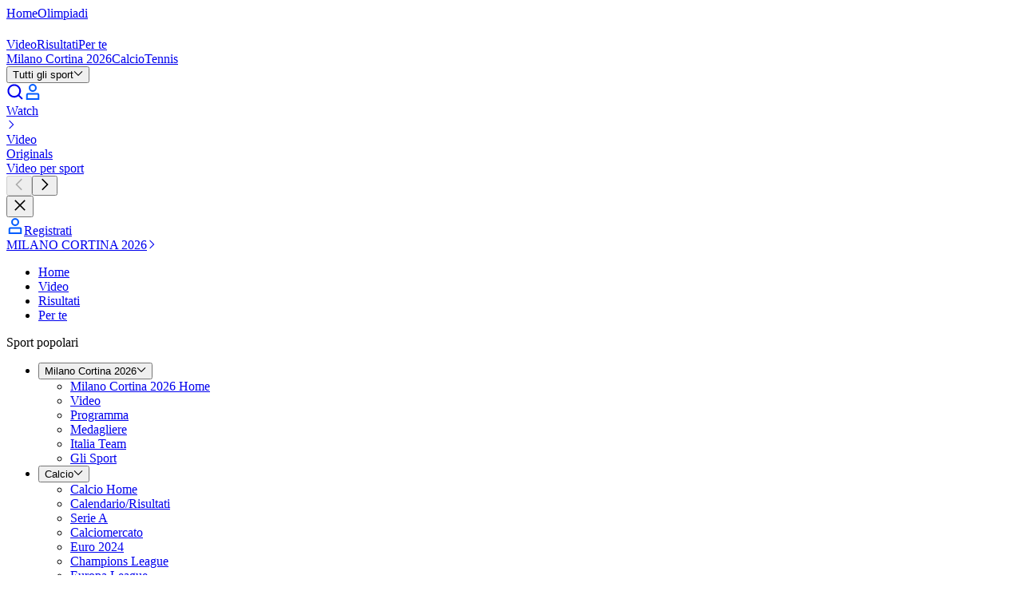

--- FILE ---
content_type: text/html; charset=utf-8
request_url: https://www.eurosport.it/slittino/pechino-2022/2022/olimpiadi-invernali-slittino-super-verena-hofer-9a-e-migliore-delle-azzurre-nella-prima-run_vid1624498/video.shtml
body_size: 114062
content:
<!DOCTYPE html><html lang="it"><head><meta charSet="utf-8"/><meta name="viewport" content="width=device-width, initial-scale=1, maximum-scale=5"/><link rel="preload" as="script" fetchPriority="low" href="/layout_app_watch/_next/static/chunks/webpack-aad491fd224960ec.js"/><script src="/layout_app_watch/_next/static/chunks/59c6eb5a-fff64635f312b557.js" async=""></script><script src="/layout_app_watch/_next/static/chunks/87c73c54-70c34224f73e3bad.js" async=""></script><script src="/layout_app_watch/_next/static/chunks/1851-a927caf1eb54f36c.js" async=""></script><script src="/layout_app_watch/_next/static/chunks/main-app-0f42c63da85b3782.js" async=""></script><script src="/layout_app_watch/_next/static/chunks/8bb4d8db-8ebd3617792f6fc2.js" async=""></script><script src="/layout_app_watch/_next/static/chunks/9399-8c6ad6751823618c.js" async=""></script><script src="/layout_app_watch/_next/static/chunks/7280-bb94e7a0598ec29f.js" async=""></script><script src="/layout_app_watch/_next/static/chunks/831-4da5f95a70f2cb54.js" async=""></script><script src="/layout_app_watch/_next/static/chunks/app/error-012c5fa36a437a5a.js" async=""></script><script src="/layout_app_watch/_next/static/chunks/app/global-error-b7f8955cf5554270.js" async=""></script><script src="/layout_app_watch/_next/static/chunks/5004-c61cbe68533166d2.js" async=""></script><script src="/layout_app_watch/_next/static/chunks/4023-453b748cadb056c1.js" async=""></script><script src="/layout_app_watch/_next/static/chunks/9553-285f3e04b1baf88d.js" async=""></script><script src="/layout_app_watch/_next/static/chunks/3187-fb72382bb79ad6dd.js" async=""></script><script src="/layout_app_watch/_next/static/chunks/2189-a5b378742f3149b8.js" async=""></script><script src="/layout_app_watch/_next/static/chunks/734-2a3bd38130c79299.js" async=""></script><script src="/layout_app_watch/_next/static/chunks/3961-eec8a9f65d6beadd.js" async=""></script><script src="/layout_app_watch/_next/static/chunks/8876-8cb83ae8cb392798.js" async=""></script><script src="/layout_app_watch/_next/static/chunks/4230-81bcdf632900c8de.js" async=""></script><script src="/layout_app_watch/_next/static/chunks/5396-22b5613106d1f625.js" async=""></script><script src="/layout_app_watch/_next/static/chunks/522-9739bda66b6fdcbe.js" async=""></script><script src="/layout_app_watch/_next/static/chunks/3676-bbe4bf88e1d2573e.js" async=""></script><script src="/layout_app_watch/_next/static/chunks/2576-455aba06af54c070.js" async=""></script><script src="/layout_app_watch/_next/static/chunks/5363-ca0d829daa9a0e57.js" async=""></script><script src="/layout_app_watch/_next/static/chunks/9620-7f1c80f8805d5293.js" async=""></script><script src="/layout_app_watch/_next/static/chunks/8633-3616df5c83e967bf.js" async=""></script><script src="/layout_app_watch/_next/static/chunks/5543-881a36abe651eabc.js" async=""></script><script src="/layout_app_watch/_next/static/chunks/932-367d0f3ba15e312c.js" async=""></script><script src="/layout_app_watch/_next/static/chunks/6477-7465a4193322393b.js" async=""></script><script src="/layout_app_watch/_next/static/chunks/app/video/%5B...slug%5D/page-26912baee1b84895.js" async=""></script><script src="/layout_app_watch/_next/static/chunks/app/not-found-8e5274116941e36b.js" async=""></script><link rel="preload" href="//assets.adobedtm.com/479fbb05b9cf/acc4688a5e55/launch-b0617d724a7a.min.js" as="script"/><link rel="preload" href="/layout_app_watch/_next/static/chunks/8c9ef717.63568cc44c860f3a.js" as="script" fetchPriority="low"/><link rel="preload" href="/layout_app_watch/_next/static/chunks/c851a471.7be3dbccb8ef3663.js" as="script" fetchPriority="low"/><link rel="preload" href="/layout_app_watch/_next/static/chunks/a63ffec6.2864f75128e18a43.js" as="script" fetchPriority="low"/><link rel="preload" href="/layout_app_watch/_next/static/chunks/7081.de9f606a58726f5c.js" as="script" fetchPriority="low"/><link rel="preload" href="/layout_app_watch/_next/static/chunks/3911.397113e005b3f1de.js" as="script" fetchPriority="low"/><link rel="preconnect" href="https://assets.eurosport.io" crossorigin="anonymous"/><link rel="preload" href="https://assets.eurosport.io/web/fonts/aeonik-eurosport-regular.woff2" as="font" type="font/woff2" crossorigin="anonymous"/><link rel="preload" href="https://assets.eurosport.io/web/fonts/aeonik-eurosport-bold.woff2" as="font" type="font/woff2" crossorigin="anonymous"/><link rel="preload" href="/layout_app_watch/_next/static/media/eurosport.b35cd1b8a4f03b57322c0457e3b3c83c.css" as="style"/><meta name="robots" content="index,follow,max-snippet:-1,max-image-preview:large,max-video-preview:-1"/><title>Olimpiadi invernali Slittino Super Verena Hofer! 9a e migliore delle azzurre nella prima run - Luge video - Eurosport</title><meta name="description" content="OLIMPIADI INVERNALI - Super Verena Hofer! 9a e migliore delle azzurre nell aprima run, discesa soprendente per la azzurra!"/><link rel="canonical" href="https://www.eurosport.it/slittino/pechino-2022/2022/olimpiadi-invernali-slittino-super-verena-hofer-9a-e-migliore-delle-azzurre-nella-prima-run_vid1624498/video.shtml"/><link rel="image_src" href="https://imgresizer.eurosport.com/unsafe/2560x1440/filters:format(jpeg)/origin-imgresizer.eurosport.com/2022/02/07/3307824-67636753-2560-1440.jpg"/><link rel="shortcut icon" href="/favicon.png"/><link rel="apple-touch-icon" href="https://assets.eurosport.io/web/img/smart_banner/eurosport_logo_360.png"/><link rel="android-touch-icon" href="https://assets.eurosport.io/web/img/smart_banner/eurosport_logo_360.png"/><link rel="preconnect" href="https://securepubads.g.doubleclick.net"/><link rel="preconnect" href="https://cdn.hubvisor.io"/><link rel="preconnect" href="https://src.litix.io"/><link rel="preconnect" href="https://5e529.v.fwmrm.net"/><link rel="preconnect" href="https://eurosport-vod.akamai.prod-live.h264.io"/><link rel="preconnect" href="https://8512b548-2306-4976-a576-a880f2c35e4e.edge.permutive.app"/><link rel="preload" as="script" href="https://securepubads.g.doubleclick.net/tag/js/gpt.js"/><link rel="preload" as="script" href="https://cdn.hubvisor.io/wrapper/01D8GVDX8B3A458J9TTH67A7CK/hubvisor.js"/><link rel="preload" as="script" href="https://8512b548-2306-4976-a576-a880f2c35e4e.edge.permutive.app/6adbc4e9-beda-4b9e-9117-43ec3a80e1d0-web.js"/><meta property="al:ios:url" content="eurosport://video/1624498"/><meta property="al:ios:app_store_id" content="324021126"/><meta property="al:ios:app_name" content="Eurosport"/><meta property="al:android:url" content="eurosport://video/www.eurosport.it/1624498"/><meta property="al:android:package" content="com.eurosport"/><meta property="al:android:app_name" content="Eurosport"/><meta property="og:url" content="https://www.eurosport.it/slittino/pechino-2022/2022/olimpiadi-invernali-slittino-super-verena-hofer-9a-e-migliore-delle-azzurre-nella-prima-run_vid1624498/video.shtml"/><meta property="og:title" content="Super Verena Hofer! 9a e migliore delle azzurre"/><meta property="og:site_name" content="Eurosport"/><meta property="og:type" content="article"/><meta property="og:description" content="OLIMPIADI INVERNALI - Super Verena Hofer! 9a e migliore delle azzurre nell aprima run, discesa soprendente per la azzurra!"/><meta property="og:image" content="https://imgresizer.eurosport.com/unsafe/2400x1260/filters:format(jpeg)/origin-imgresizer.eurosport.com/2022/02/07/3307824-67636753-2560-1440.jpg"/><meta property="og:image:width" content="2400"/><meta property="og:image:height" content="1260"/><meta property="og:image" content="https://imgresizer.eurosport.com/unsafe/2560x1440/filters:format(jpeg)/origin-imgresizer.eurosport.com/2022/02/07/3307824-67636753-2560-1440.jpg"/><meta property="og:image:width" content="2560"/><meta property="og:image:height" content="1440"/><meta property="og:image" content="https://imgresizer.eurosport.com/unsafe/640x480/filters:format(jpeg)/origin-imgresizer.eurosport.com/2022/02/07/3307824-67636760-640-480.jpg"/><meta property="og:image:width" content="640"/><meta property="og:image:height" content="480"/><meta property="og:image" content="https://imgresizer.eurosport.com/unsafe/310x310/filters:format(jpeg)/origin-imgresizer.eurosport.com/2022/02/07/3307824-67636764-310-310.jpg"/><meta property="og:image:width" content="310"/><meta property="og:image:height" content="310"/><meta property="article:publisher" content="https://facebook.com/Eurosport-530305363758845"/><meta name="twitter:card" content="summary_large_image"/><meta name="twitter:site" content="Eurosport_IT"/><meta name="twitter:creator" content="Eurosport_IT"/><meta name="twitter:image:src" content="https://imgresizer.eurosport.com/unsafe/2560x1440/filters:format(jpeg)/origin-imgresizer.eurosport.com/2022/02/07/3307824-67636753-2560-1440.jpg"/><meta name="twitter:app:id:iphone" content="324021126"/><meta name="twitter:app:url:iphone" content="Eurosport.com"/><meta name="twitter:app:name:iphone" content="https://itunes.apple.com/fr/app/eurosport/id324021126?mt=8"/><meta name="twitter:app:id:ipad" content="324021126"/><meta name="twitter:app:url:ipad" content="https://itunes.apple.com/fr/app/eurosport/id324021126?mt=8"/><meta name="twitter:app:name:ipad" content="Eurosport.com"/><meta name="twitter:app:id:googleplay" content="com.eurosport"/><meta name="twitter:app:name:googleplay" content="Eurosport.com"/><meta name="twitter:app:url:googleplay" content="android-app://com.eurosport/eurosport/story/it.eurosport.com/7641626"/><meta property="fb:app_id" content="1816992595775904"/><meta property="fb:admins" content="100001728882116,100001931030890"/><meta property="fb:pages" content="530305363758845"/><meta name="apple-itunes-app" content="app-id=324021126"/><meta name="google-play-app" content="app-id=com.eurosport&amp;hl=it"/><link rel="stylesheet" data-testid="theme-style" href="/layout_app_watch/_next/static/media/eurosport.b35cd1b8a4f03b57322c0457e3b3c83c.css"/><script>(self.__next_s=self.__next_s||[]).push([0,{"children":"(function(){if(window.BOOMR&&(window.BOOMR.version||window.BOOMR.snippetExecuted)){return}window.BOOMR=window.BOOMR||{};window.BOOMR.snippetStart=(new Date).getTime();window.BOOMR.snippetExecuted=true;window.BOOMR.snippetVersion=14;window.BOOMR.url=\"//c.go-mpulse.net/boomerang/V3NWL-YYLSH-PXM4W-7WJZR-JLZNU\";var e=document.currentScript||document.getElementsByTagName(\"script\")[0],a=e.parentNode,s=false,t=3e3;function n(){if(s){return}var e=document.createElement(\"script\");e.id=\"boomr-scr-as\";e.src=window.BOOMR.url;e.async=true;a.appendChild(e);s=true}function o(e){s=true;var t,o=document,n,i,d,r=window;window.BOOMR.snippetMethod=e?\"if\":\"i\";n=function(e,t){var n=o.createElement(\"script\");n.id=t||\"boomr-if-as\";n.src=window.BOOMR.url;BOOMR_lstart=(new Date).getTime();e=e||o.body;e.appendChild(n)};if(!window.addEventListener&&window.attachEvent&&navigator.userAgent.match(/MSIE [67]./)){window.BOOMR.snippetMethod=\"s\";n(a,\"boomr-async\");return}i=document.createElement(\"IFRAME\");i.src=\"about:blank\";i.title=\"\";i.role=\"presentation\";i.loading=\"eager\";d=(i.frameElement||i).style;d.width=0;d.height=0;d.border=0;d.display=\"none\";a.appendChild(i);try{r=i.contentWindow;o=r.document.open()}catch(e){t=document.domain;i.src=\"javascript:var d=document.open();d.domain='\"+t+\"';void 0;\";r=i.contentWindow;o=r.document.open()}if(t){o._boomrl=function(){this.domain=t;n()};o.write(\"<bo\"+\"dy onload='document._boomrl();'>\")}else{r._boomrl=function(){n()};if(r.addEventListener){r.addEventListener(\"load\",r._boomrl,false)}else if(r.attachEvent){r.attachEvent(\"onload\",r._boomrl)}}o.close()}var i=document.createElement(\"link\");if(i.relList&&typeof i.relList.supports===\"function\"&&i.relList.supports(\"preload\")&&\"as\"in i){window.BOOMR.snippetMethod=\"p\";i.href=window.BOOMR.url;i.rel=\"preload\";i.as=\"script\";i.addEventListener(\"load\",n);i.addEventListener(\"error\",function(){o(true)});setTimeout(function(){if(!s){o(true)}},t);BOOMR_lstart=(new Date).getTime();a.appendChild(i)}else{o(false)}function d(e){window.BOOMR_onload=e&&e.timeStamp||(new Date).getTime()}if(window.addEventListener){window.addEventListener(\"load\",d,false)}else if(window.attachEvent){window.attachEvent(\"onload\",d)}})();"}])</script><script>(self.__next_s=self.__next_s||[]).push([0,{"children":"\n// Define the Permutive configuration object\nconst permutiveConfig = {\n  publicApiKey: 'ab643419-b968-4cdf-a540-4a69fd419502',\n  workspaceId: '6adbc4e9-beda-4b9e-9117-43ec3a80e1d0',\n  permutiveScriptSrc: 'https://8512b548-2306-4976-a576-a880f2c35e4e.edge.permutive.app/6adbc4e9-beda-4b9e-9117-43ec3a80e1d0-web.js'\n};\n\n// Initialize Permutive\n(function (e, o, n, i) {\n  if (!e) {\n    e = e || {};\n    window.permutive = e;\n    e.q = [];\n    var t = function () {\n      return ([1e7] + -1e3 + -4e3 + -8e3 + -1e11).replace(/[018]/g, function (e) {\n        return (e ^ (window.crypto || window.msCrypto).getRandomValues(new Uint8Array(1))[0] & 15 >> e / 4).toString(16);\n      });\n    };\n    e.config = i || {};\n    e.config.apiKey = o;\n    e.config.workspaceId = n;\n    e.config.environment = e.config.environment || \"production\";\n    e.isLoaded = false;\n    (window.crypto || window.msCrypto) && (e.config.viewId = t());\n    var g = [\"addon\", \"identify\", \"track\", \"trigger\", \"query\", \"segment\", \"segments\", \"ready\", \"on\", \"once\", \"user\", \"consent\"];\n    for (var r = 0; r < g.length; r++) {\n      var w = g[r];\n      e[w] = (function (o) {\n        return function () {\n          var n = Array.prototype.slice.call(arguments, 0);\n          e.q.push({ functionName: o, arguments: n });\n        };\n      })(w);\n    }\n\n    e.readyWithTimeout = function(callback, timeout, context) {\n      var executed = false;\n      var executeCallback = function() {\n        if (!executed) {\n          callback();\n          executed = true;\n        }\n      };\n      (timeout !== Infinity) && window.setTimeout(executeCallback, timeout);\n      e.ready(executeCallback, context);\n    };\n\n    e.readyWithTimeout(function () {\n      var permutiveEvent = new Event('PermutiveLoaded');\n      document.dispatchEvent(permutiveEvent);\n      e.isLoaded = true;\n    }, 1000, \"realtime\");\n  }\n})(window.permutive, permutiveConfig.publicApiKey, permutiveConfig.workspaceId, { \"consentRequired\": true });\n\n// Integrate with Google Publisher Tag (GPT)\nwindow.googletag = window.googletag || {};\nwindow.googletag.cmd = window.googletag.cmd || [];\nwindow.googletag.cmd.push(function () {\n  if (0 === window.googletag.pubads().getTargeting(\"permutive\").length) {\n    var o = window.localStorage.getItem(\"permutive-id\");\n    o && (window.googletag.pubads().setTargeting(\"puid\", o), window.googletag.pubads().setTargeting(\"ptime\", Date.now().toString()));\n    window.permutive.config.viewId && window.googletag.pubads().setTargeting(\"prmtvvid\", window.permutive.config.viewId);\n    window.permutive.config.workspaceId && window.googletag.pubads().setTargeting(\"prmtvwid\", window.permutive.config.workspaceId);\n  }\n});\n\n// Load Permutive script\nconst script = document.createElement('script');\nscript.async = true;\nscript.src = permutiveConfig.permutiveScriptSrc;\ndocument.head.appendChild(script);\n"}])</script><script type="application/ld+json">{"@context":"https://schema.org","@type":"VideoObject","@id":"https://www.eurosport.it/slittino/pechino-2022/2022/olimpiadi-invernali-slittino-super-verena-hofer-9a-e-migliore-delle-azzurre-nella-prima-run_vid1624498/video.shtml","description":"OLIMPIADI INVERNALI - Super Verena Hofer! 9a e migliore delle azzurre nell aprima run, discesa soprendente per la azzurra!","duration":"PT2M6S","embedUrl":"https://www.eurosport.it/slittino/pechino-2022/2022/olimpiadi-invernali-slittino-super-verena-hofer-9a-e-migliore-delle-azzurre-nella-prima-run_vid1624498/embed-video.shtml","isAccessibleForFree":true,"name":"Olimpiadi invernali Slittino Super Verena Hofer! 9a e migliore delle azzurre nella prima run","publisher":{"@type":"Organization","@id":"#Publisher","logo":{"@type":"ImageObject","url":"https://i.eurosport.com/2020/08/13/2863699-59019988-2560-1440.png","width":2560,"height":1440},"name":"Eurosport","url":"https://www.eurosport.it"},"regionsAllowed":["AD","AL","AM","AT","AX","AZ","BA","BE","BG","BY","CH","CY","CZ","DE","DK","EE","ES","FI","FK","FO","GE","GF","GG","GI","GL","GP","GR","HR","HU","IE","IL","IM","IS","IT","JE","LI","LT","LU","LV","MC","MD","ME","MK","MQ","MT","NC","NL","NO","PF","PL","PM","PT","RE","RO","RS","SE","SH","SI","SK","SM","TF","TR","UA","VA","VG","WF","YT"],"requiresSubscription":false,"thumbnailUrl":["https://i.eurosport.com/2022/02/07/3307824-67636753-2560-1440.jpg","https://i.eurosport.com/2022/02/07/3307824-67636760-640-480.jpg","https://i.eurosport.com/2022/02/07/3307824-67636764-310-310.jpg"],"uploadDate":"2022-02-07T13:12:09.297Z","url":"https://www.eurosport.it/slittino/pechino-2022/2022/olimpiadi-invernali-slittino-super-verena-hofer-9a-e-migliore-delle-azzurre-nella-prima-run_vid1624498/video.shtml"}</script><meta name="sentry-trace" content="db7ea0cbcdc53342907be90dc20c9d3f-c36d10fbfbf4d1bd-0"/><meta name="baggage" content="sentry-environment=production,sentry-release=135,sentry-public_key=d31b9b061c1ba4bbad888fdd1f70a011,sentry-trace_id=db7ea0cbcdc53342907be90dc20c9d3f,sentry-org_id=402267,sentry-sampled=false,sentry-sample_rand=0.08194497532717337,sentry-sample_rate=0.02"/><script src="/layout_app_watch/_next/static/chunks/polyfills-42372ed130431b0a.js" noModule=""></script></head><body class="common-background background-light"><div hidden=""><!--$--><!--/$--></div><div id="wrapper"><div id="sub-head"><script>(self.__next_s=self.__next_s||[]).push([0,{"children":"\n    var dataLayer = window.dataLayer = window.dataLayer || [];\n    dataLayer.push({ event: 'pageInit' });\n  "}])</script></div><div data-testid="zone-header" style="pointer-events:none;position:sticky" class="z-40"><div style="position:sticky;top:0" class="@container"><div style="clip-path:inset(0);height:0;pointer-events:auto" class="ad relative z-1 overflow-hidden min-h-[91px] @md-reform-top-ads:min-h-[131px] @lg-reform-top-ads:min-h-[291px] max-h-[400px] @md-reform-top-ads:max-h-[391px] bg-ui-primary" data-ad-skin="wrapper"><div style="height:auto;top:0" class="flex-center fixed top-0 right-0 left-0"><div class="py-tk-fx-padding-xl border-b-tk-sm border-b-ui-divider box-content w-full"><div class="ad flex flex-col items-center overflow-hidden" data-testid="ad" data-ad-skin="insert"><div class="flex items-center justify-center overflow-hidden text-0 ad-iframe-inline w-full text-center leading-0"></div><div class="flex h-[50px] @md-reform-top-ads:h-[90px] @lg-reform-top-ads:h-[250px] w-[320px] @md-reform-top-ads:w-[728px] @lg-reform-top-ads:w-[970px] bg-ui-secondary" data-testid="ad-fallback"><svg xmlns="http://www.w3.org/2000/svg" viewBox="-197.1 266.7 241.1 27.9" width="1em" height="1em" class="fill-current-color m-auto text-fill-ui-icon-secondary h-full w-[86px] @md-ads:w-[125px] @lg-ads:w-[190px]"><path fill="var(--color-logo-default-surface-fill-01, #fff)" d="M-173.1 294.2l-9.1-6-14 6 8.3-9.7-9.2-6h14.3l9.7-11.4v11.4h13.8l-13.8 5.8"></path><path fill="var(--color-logo-default-surface-fill-01, #fff)" d="M-155.9 272.7c.5 0 .9-.4.9-.9V268c0-.5-.4-.9-.9-.9h-14.8v5.6h14.8zm0 21.5c.5 0 .9-.4.9-.9v-3.8c0-.5-.4-.9-.9-.9h-14.8v5.6h14.8zm199-27.1H24.5c-.5 0-.9.4-.9.9v3.8c0 .5.4.9.9.9H31v20.7c0 .5.4.9.9.9h3.8c.5 0 .9-.4.9-.9v-20.8h6.5c.5 0 .9-.4.9-.9V268c-.1-.5-.4-.9-.9-.9zm-73.9 6.1c-.4-1.2-1.1-2.3-2-3.2-.8-.9-1.9-1.6-3.1-2.2-1.2-.5-2.6-.8-4.1-.8h-10.1c-.5 0-.9.4-.9.9v25.4c0 .5.4.9.9.9h3.8c.5 0 .9-.4.9-.9v-6.5h5.4c1.5 0 2.9-.2 4.1-.8 1.2-.5 2.3-1.3 3.1-2.1.8-.9 1.5-1.9 2-3.1.4-1.1.7-2.6.7-3.9-.1-1.3-.2-2.5-.7-3.7zm-5.2 5.5c-.2.5-.5 1-.8 1.4s-.8.6-1.3.8c-.5.2-1.3.4-3 .4h-4.3v-8.6h5.6c.6 0 1.1.1 1.6.3.5.2.9.5 1.3.9s.6.8.8 1.3c.2.5.3 1.1.3 1.7.1.7 0 1.3-.2 1.8zm-32.7-3.8c0 .5.1.9.4 1.2.2.4.6.7 1 .8.5.2 1 .4 1.7.6.7.2 1.4.3 2.1.4 1.3.2 2.6.5 3.8.8 1.3.3 2.4.8 3.4 1.4 1 .7 1.8 1.5 2.3 2.5.6 1.1.8 2.4.8 4-.1 1.6-.5 2.9-1.2 3.9s-1.6 1.9-2.7 2.5c-1.1.6-2.1 1.1-3.4 1.3-1.3.2-2.7.3-3.9.2-3.1-.1-7.7-1.9-9.9-5-.2-.2-.4-.7.1-1.2s2.8-2.9 2.8-2.9c.5-.5 1-.1 1.1.1 1.3 2 4 3.4 6.1 3.5 1.1.1 1.3 0 1.9-.1.6-.1 1.2-.2 1.7-.5.5-.2.9-.5 1.2-.9.3-.4.5-.9.5-1.5.1-.6-.1-1.1-.4-1.4-.3-.4-.7-.7-1.2-1-.5-.3-1.2-.5-1.9-.6-.7-.1-1.5-.2-2.2-.4-1.2-.2-2.4-.4-3.5-.7-1.2-.4-2.2-.8-3.1-1.4-1-.6-1.7-1.4-2.3-2.4-.5-1-.8-2.2-.8-3.5.1-1.4.4-2.7 1.1-3.8.7-1 1.4-1.9 2.5-2.6 1-.7 2.1-1.1 3.4-1.4 2.5-.5 4.8-.5 7.3.3 2.6.8 4.7 2.8 5.6 4.2.2.2.4.7 0 1.1l-2.7 2.7c-.5.5-1 .4-1.3-.1-1.4-2.1-3.2-3-5.3-3.1-2.4.1-4.9.6-5 3zm-11.6-4.5c-1.3-1.2-2.8-2.1-4.4-2.8-1.7-.6-3.4-1-5.3-1-1.8 0-3.6.3-5.2 1-1.7.6-3.2 1.6-4.4 2.8-1.3 1.2-2.3 2.7-3.1 4.4-.7 1.7-1.1 3.7-1.1 5.9s.4 4.2 1.1 5.9c.7 1.7 1.7 3.2 3 4.4 1.3 1.2 2.8 2.1 4.4 2.8 1.7.6 3.4 1 5.3 1 2 0 3.9-.4 5.6-1s3.2-1.6 4.4-2.9c1.2-1.3 2.2-2.7 2.9-4.4.7-1.7 1-3.6 1-5.6 0-2.2-.4-4.2-1.1-5.9-.8-2-1.8-3.4-3.1-4.6zm-2.2 14.1c-.4 1-1 1.9-1.7 2.6-.7.7-1.6 1.3-2.6 1.6s-2 .5-3.2.5c-1.1 0-2.2-.2-3.2-.5-1-.4-1.8-.9-2.5-1.6-.7-.7-1.3-1.6-1.7-2.6-.4-1.1-.7-2.3-.7-3.7 0-1.4.2-2.7.7-3.7.4-1.1 1-1.9 1.7-2.6.7-.7 1.6-1.3 2.6-1.6 1-.4 2-.5 3.2-.5 1.1 0 2.2.2 3.2.5 1 .4 1.8.9 2.6 1.6.7.7 1.3 1.6 1.7 2.6.4 1.1.7 2.3.7 3.7-.2 1.3-.4 2.6-.8 3.7zm77.7-14.1c-1.3-1.2-2.8-2.1-4.4-2.8-1.7-.6-3.4-1-5.3-1-1.8 0-3.6.3-5.2 1-1.7.6-3.2 1.6-4.4 2.8-1.3 1.2-2.3 2.7-3.1 4.4-.7 1.7-1.1 3.7-1.1 5.9s.4 4.2 1.1 5.9c.7 1.7 1.7 3.2 3 4.4 1.3 1.2 2.8 2.1 4.4 2.8 1.7.6 3.4 1 5.3 1 2 0 3.9-.4 5.6-1s3.2-1.6 4.4-2.9c1.2-1.3 2.2-2.7 2.9-4.4.7-1.7 1-3.6 1-5.6 0-2.2-.4-4.2-1.1-5.9-.8-2-1.8-3.4-3.1-4.6zM-7 284.5c-.4 1-1 1.9-1.7 2.6-.7.7-1.6 1.3-2.6 1.6-1 .4-2 .5-3.2.5s-2.2-.2-3.2-.5c-1-.4-1.8-.9-2.5-1.6-.7-.7-1.3-1.6-1.7-2.6-.4-1.1-.7-2.3-.7-3.7 0-1.4.2-2.7.7-3.7.4-1.1 1-1.9 1.7-2.6.7-.7 1.6-1.3 2.6-1.6 1-.4 2-.5 3.2-.5s2.2.2 3.2.5c1 .4 1.8.9 2.6 1.6.7.7 1.3 1.6 1.7 2.6.4 1.1.7 2.3.7 3.7-.1 1.3-.3 2.6-.8 3.7zm-124.6-17.4h-3.8c-.5 0-.9.4-.9.9v16.8c0 .7-.1 1.3-.4 1.9s-.5 1-1 1.3c-.4.4-.9.7-1.5.8-.6.2-1.6.3-2.3.3-.7 0-1.7-.1-2.4-.3-.6-.2-1.1-.5-1.6-.8-.4-.4-.7-.8-1-1.3s-.4-1.1-.4-1.9V268c0-.5-.4-.9-.9-.9h-3.8c-.5 0-.9.4-.9.9v16.9c0 1.6.3 2.9.8 4.1.6 1.2 1.4 2.2 2.4 3.1s2.2 1.5 3.5 1.9c1.3.4 2.7.6 4.1.6s2.8-.2 4.1-.6c1.3-.4 2.5-1.1 3.4-1.9 1-.8 1.7-1.9 2.3-3.1.6-1.2.8-2.6.8-4.1V268c.4-.5 0-.9-.5-.9zm26.8 25.7l-6.2-7.7s5-1.8 5-8.1c0-1.3-.2-2.6-.7-3.8-.4-1.2-1.1-2.3-2-3.2-.8-.9-1.9-1.6-3.1-2.2-1.2-.5-2.6-.8-4.1-.8H-126c-.5 0-.9.4-.9.9v25.4c0 .5.4.9.9.9h3.8c.5 0 .9-.4.9-.9v-20.7h5.6c.6 0 1.1.1 1.6.3.5.2.9.5 1.3.9s.6.8.8 1.3c.2.5.3 1.1.3 1.7s-.1 1.2-.3 1.7c-.2.5-.5 1-.8 1.4-.4.4-.8.6-1.3.8-.5.2-1.3.4-3 .4h-2.3s-.8.4-.5 1l8.9 11.6c.2.2.4.4.7.4h4.8c.9.1 1.4-.5.7-1.3zm128.8 0l-6.2-7.7s5-1.8 5-8.1c0-1.3-.2-2.6-.7-3.8-.4-1.2-1.1-2.3-2-3.2-.8-.9-1.9-1.6-3.1-2.2-1.2-.5-2.6-.8-4.1-.8h-10c-.5 0-.9.4-.9.9v25.4c0 .5.4.9.9.9h3.8c.5 0 .9-.4.9-.9v-20.7h5.6c.6 0 1.1.1 1.6.3.5.2.9.5 1.3.9s.6.8.8 1.3c.2.5.3 1.1.3 1.7s-.1 1.2-.3 1.7c-.2.5-.5 1-.8 1.4s-.8.6-1.3.8c-.5.2-1.3.4-3 .4H9.5c-.5 0-.8.4-.5 1l8.8 11.6c.2.2.4.4.7.4h4.8c.9.1 1.4-.5.7-1.3z"></path></svg></div></div></div></div></div><div style="pointer-events:auto;transform:translateY(0);transition:transform 300ms ease-out" class="relative z-0"><nav class="bg-ui-secondary" data-testid="olympics-switcher" aria-label="Olympics switcher"><div class="@lg:common-container flex items-center"><a href="https://www.eurosport.it" class="py-tk-space-rs-padding-lg px-tk-space-rs-padding-2xl border-t-tk-stroke-fx-lg inline-flex items-center justify-center outline-none text-ui-primary typo-tk-fx-label-lg border-t-tk-stroke-fx-lg border-solid border-gradient-highlights bg-ui-primary">Home</a><a href="https://www.eurosport.it/olimpiadi/" class="py-tk-space-rs-padding-lg px-tk-space-rs-padding-2xl border-t-tk-stroke-fx-lg inline-flex items-center justify-center outline-none text-ui-primary typo-tk-fx-label-lg border-t-transparent hover:bg-button-secondary-surface-hovered-inverse hover:shadow-[0_0_var(--tk-effects-blur-md)_0_var(--color-effects-default-surface-fill-04)] active:bg-button-secondary-surface-pressed-inverse active:shadow-[0_0_var(--tk-effects-blur-md)_0_var(--color-effects-default-surface-fill-04)] focus-visible:bg-focused-surface-fill-01 focus-visible:text-button-default-text-fill-02">Olimpiadi</a></div></nav><div data-testid="main-navigation" class="bg-ui-primary border-b-tk-sm flex w-full flex-col items-center border-gradient-highlights" data-analytics-id="main-navigation"><div class="common-container flex h-12.5 items-center justify-between @lg:h-15"><div class="gap-tk-rs-padding-lg flex h-full items-center"><div class="BurgerMenuButtonWrapper relative h-[17px] w-6 focus:outline-none @lg:hidden" data-testid="button-burger-menu" role="button" tabindex="0" aria-label="menu"><div class="BurgerMenuButton bg-fill-ui-icon-primary before:bg-fill-ui-icon-primary after:bg-fill-ui-icon-primary"></div></div><div class="gap-tk-rs-padding-lg typo-tk-label-ui-lg flex items-stretch @max-lg:mr-auto h-full"><a class="header-logo text-logo-default-surface-fill-01 flex items-center self-center" aria-label="Eurosport logo" href="https://www.eurosport.it" data-testid="header-logo"><svg xmlns="http://www.w3.org/2000/svg" viewBox="-197.1 266.7 241.1 27.9" class="Logo Logo--EurosportOnDark" data-testid="EurosportOnDark"><path fill="var(--color-logo-default-surface-fill-01, #fff)" d="M-173.1 294.2l-9.1-6-14 6 8.3-9.7-9.2-6h14.3l9.7-11.4v11.4h13.8l-13.8 5.8"></path><path fill="var(--color-logo-default-surface-fill-01, #fff)" d="M-155.9 272.7c.5 0 .9-.4.9-.9V268c0-.5-.4-.9-.9-.9h-14.8v5.6h14.8zm0 21.5c.5 0 .9-.4.9-.9v-3.8c0-.5-.4-.9-.9-.9h-14.8v5.6h14.8zm199-27.1H24.5c-.5 0-.9.4-.9.9v3.8c0 .5.4.9.9.9H31v20.7c0 .5.4.9.9.9h3.8c.5 0 .9-.4.9-.9v-20.8h6.5c.5 0 .9-.4.9-.9V268c-.1-.5-.4-.9-.9-.9zm-73.9 6.1c-.4-1.2-1.1-2.3-2-3.2-.8-.9-1.9-1.6-3.1-2.2-1.2-.5-2.6-.8-4.1-.8h-10.1c-.5 0-.9.4-.9.9v25.4c0 .5.4.9.9.9h3.8c.5 0 .9-.4.9-.9v-6.5h5.4c1.5 0 2.9-.2 4.1-.8 1.2-.5 2.3-1.3 3.1-2.1.8-.9 1.5-1.9 2-3.1.4-1.1.7-2.6.7-3.9-.1-1.3-.2-2.5-.7-3.7zm-5.2 5.5c-.2.5-.5 1-.8 1.4s-.8.6-1.3.8c-.5.2-1.3.4-3 .4h-4.3v-8.6h5.6c.6 0 1.1.1 1.6.3.5.2.9.5 1.3.9s.6.8.8 1.3c.2.5.3 1.1.3 1.7.1.7 0 1.3-.2 1.8zm-32.7-3.8c0 .5.1.9.4 1.2.2.4.6.7 1 .8.5.2 1 .4 1.7.6.7.2 1.4.3 2.1.4 1.3.2 2.6.5 3.8.8 1.3.3 2.4.8 3.4 1.4 1 .7 1.8 1.5 2.3 2.5.6 1.1.8 2.4.8 4-.1 1.6-.5 2.9-1.2 3.9s-1.6 1.9-2.7 2.5c-1.1.6-2.1 1.1-3.4 1.3-1.3.2-2.7.3-3.9.2-3.1-.1-7.7-1.9-9.9-5-.2-.2-.4-.7.1-1.2s2.8-2.9 2.8-2.9c.5-.5 1-.1 1.1.1 1.3 2 4 3.4 6.1 3.5 1.1.1 1.3 0 1.9-.1.6-.1 1.2-.2 1.7-.5.5-.2.9-.5 1.2-.9.3-.4.5-.9.5-1.5.1-.6-.1-1.1-.4-1.4-.3-.4-.7-.7-1.2-1-.5-.3-1.2-.5-1.9-.6-.7-.1-1.5-.2-2.2-.4-1.2-.2-2.4-.4-3.5-.7-1.2-.4-2.2-.8-3.1-1.4-1-.6-1.7-1.4-2.3-2.4-.5-1-.8-2.2-.8-3.5.1-1.4.4-2.7 1.1-3.8.7-1 1.4-1.9 2.5-2.6 1-.7 2.1-1.1 3.4-1.4 2.5-.5 4.8-.5 7.3.3 2.6.8 4.7 2.8 5.6 4.2.2.2.4.7 0 1.1l-2.7 2.7c-.5.5-1 .4-1.3-.1-1.4-2.1-3.2-3-5.3-3.1-2.4.1-4.9.6-5 3zm-11.6-4.5c-1.3-1.2-2.8-2.1-4.4-2.8-1.7-.6-3.4-1-5.3-1-1.8 0-3.6.3-5.2 1-1.7.6-3.2 1.6-4.4 2.8-1.3 1.2-2.3 2.7-3.1 4.4-.7 1.7-1.1 3.7-1.1 5.9s.4 4.2 1.1 5.9c.7 1.7 1.7 3.2 3 4.4 1.3 1.2 2.8 2.1 4.4 2.8 1.7.6 3.4 1 5.3 1 2 0 3.9-.4 5.6-1s3.2-1.6 4.4-2.9c1.2-1.3 2.2-2.7 2.9-4.4.7-1.7 1-3.6 1-5.6 0-2.2-.4-4.2-1.1-5.9-.8-2-1.8-3.4-3.1-4.6zm-2.2 14.1c-.4 1-1 1.9-1.7 2.6-.7.7-1.6 1.3-2.6 1.6s-2 .5-3.2.5c-1.1 0-2.2-.2-3.2-.5-1-.4-1.8-.9-2.5-1.6-.7-.7-1.3-1.6-1.7-2.6-.4-1.1-.7-2.3-.7-3.7 0-1.4.2-2.7.7-3.7.4-1.1 1-1.9 1.7-2.6.7-.7 1.6-1.3 2.6-1.6 1-.4 2-.5 3.2-.5 1.1 0 2.2.2 3.2.5 1 .4 1.8.9 2.6 1.6.7.7 1.3 1.6 1.7 2.6.4 1.1.7 2.3.7 3.7-.2 1.3-.4 2.6-.8 3.7zm77.7-14.1c-1.3-1.2-2.8-2.1-4.4-2.8-1.7-.6-3.4-1-5.3-1-1.8 0-3.6.3-5.2 1-1.7.6-3.2 1.6-4.4 2.8-1.3 1.2-2.3 2.7-3.1 4.4-.7 1.7-1.1 3.7-1.1 5.9s.4 4.2 1.1 5.9c.7 1.7 1.7 3.2 3 4.4 1.3 1.2 2.8 2.1 4.4 2.8 1.7.6 3.4 1 5.3 1 2 0 3.9-.4 5.6-1s3.2-1.6 4.4-2.9c1.2-1.3 2.2-2.7 2.9-4.4.7-1.7 1-3.6 1-5.6 0-2.2-.4-4.2-1.1-5.9-.8-2-1.8-3.4-3.1-4.6zM-7 284.5c-.4 1-1 1.9-1.7 2.6-.7.7-1.6 1.3-2.6 1.6-1 .4-2 .5-3.2.5s-2.2-.2-3.2-.5c-1-.4-1.8-.9-2.5-1.6-.7-.7-1.3-1.6-1.7-2.6-.4-1.1-.7-2.3-.7-3.7 0-1.4.2-2.7.7-3.7.4-1.1 1-1.9 1.7-2.6.7-.7 1.6-1.3 2.6-1.6 1-.4 2-.5 3.2-.5s2.2.2 3.2.5c1 .4 1.8.9 2.6 1.6.7.7 1.3 1.6 1.7 2.6.4 1.1.7 2.3.7 3.7-.1 1.3-.3 2.6-.8 3.7zm-124.6-17.4h-3.8c-.5 0-.9.4-.9.9v16.8c0 .7-.1 1.3-.4 1.9s-.5 1-1 1.3c-.4.4-.9.7-1.5.8-.6.2-1.6.3-2.3.3-.7 0-1.7-.1-2.4-.3-.6-.2-1.1-.5-1.6-.8-.4-.4-.7-.8-1-1.3s-.4-1.1-.4-1.9V268c0-.5-.4-.9-.9-.9h-3.8c-.5 0-.9.4-.9.9v16.9c0 1.6.3 2.9.8 4.1.6 1.2 1.4 2.2 2.4 3.1s2.2 1.5 3.5 1.9c1.3.4 2.7.6 4.1.6s2.8-.2 4.1-.6c1.3-.4 2.5-1.1 3.4-1.9 1-.8 1.7-1.9 2.3-3.1.6-1.2.8-2.6.8-4.1V268c.4-.5 0-.9-.5-.9zm26.8 25.7l-6.2-7.7s5-1.8 5-8.1c0-1.3-.2-2.6-.7-3.8-.4-1.2-1.1-2.3-2-3.2-.8-.9-1.9-1.6-3.1-2.2-1.2-.5-2.6-.8-4.1-.8H-126c-.5 0-.9.4-.9.9v25.4c0 .5.4.9.9.9h3.8c.5 0 .9-.4.9-.9v-20.7h5.6c.6 0 1.1.1 1.6.3.5.2.9.5 1.3.9s.6.8.8 1.3c.2.5.3 1.1.3 1.7s-.1 1.2-.3 1.7c-.2.5-.5 1-.8 1.4-.4.4-.8.6-1.3.8-.5.2-1.3.4-3 .4h-2.3s-.8.4-.5 1l8.9 11.6c.2.2.4.4.7.4h4.8c.9.1 1.4-.5.7-1.3zm128.8 0l-6.2-7.7s5-1.8 5-8.1c0-1.3-.2-2.6-.7-3.8-.4-1.2-1.1-2.3-2-3.2-.8-.9-1.9-1.6-3.1-2.2-1.2-.5-2.6-.8-4.1-.8h-10c-.5 0-.9.4-.9.9v25.4c0 .5.4.9.9.9h3.8c.5 0 .9-.4.9-.9v-20.7h5.6c.6 0 1.1.1 1.6.3.5.2.9.5 1.3.9s.6.8.8 1.3c.2.5.3 1.1.3 1.7s-.1 1.2-.3 1.7c-.2.5-.5 1-.8 1.4s-.8.6-1.3.8c-.5.2-1.3.4-3 .4H9.5c-.5 0-.8.4-.5 1l8.8 11.6c.2.2.4.4.7.4h4.8c.9.1 1.4-.5.7-1.3z"></path></svg></a><div class="gap-tk-fx-between-elements-lg hidden items-stretch @lg:flex"><div class="flex"><a href="https://www.eurosport.it/watch/" class="typo-tk-label-ui-lg w-full px-tk-rs-nav-button-padding flex items-center transition-colors justify-between gap-x-tk-fx-between-elements-md bg-ui-primary text-ui-primary @lg:w-auto hover:bg-ui-primary-hover relative after:border-l-tk-lg after:absolute after:bottom-0 after:top-0 after:border-gradient-highlights after:left-0 @lg:after:right-0 @lg:after:border-b-tk-lg @lg:after:border-l-tk-none" data-testid="link-navigation-item"><span class="line-clamp-2 text-center">Video</span></a><a href="https://www.eurosport.it/score-center.shtml" class="typo-tk-label-ui-lg w-full px-tk-rs-nav-button-padding flex items-center transition-colors justify-between gap-x-tk-fx-between-elements-md bg-ui-primary text-ui-primary @lg:w-auto hover:bg-ui-primary-hover" data-testid="link-navigation-item"><span class="line-clamp-2 text-center">Risultati</span></a><a href="https://www.eurosport.it/for-you/" class="typo-tk-label-ui-lg w-full px-tk-rs-nav-button-padding flex items-center transition-colors justify-between gap-x-tk-fx-between-elements-md bg-ui-primary text-ui-primary @lg:w-auto hover:bg-ui-primary-hover" data-testid="link-navigation-item"><span class="line-clamp-2 text-center">Per te</span></a></div><div class="hidden items-stretch @lg:flex after:border-l-tk-sm after:border-ui-divider after:h-4.5 after:self-center"></div><div class="flex items-stretch"><div class="@lg:@max-lg-ads:hidden flex items-stretch @max-lg:hidden"><a href="https://www.eurosport.it/olimpiadi/" class="typo-tk-label-ui-lg w-full px-tk-rs-nav-button-padding flex items-center transition-colors justify-between gap-x-tk-fx-between-elements-md bg-ui-primary text-ui-primary @lg:w-auto hover:bg-ui-primary-hover" data-testid="link-navigation-item"><span class="line-clamp-2 text-center">Milano Cortina 2026</span></a><a href="https://www.eurosport.it/calcio/" class="typo-tk-label-ui-lg w-full px-tk-rs-nav-button-padding flex items-center transition-colors justify-between gap-x-tk-fx-between-elements-md bg-ui-primary text-ui-primary @lg:w-auto hover:bg-ui-primary-hover" data-testid="link-navigation-item"><span class="line-clamp-2 text-center">Calcio</span></a><a href="https://www.eurosport.it/tennis/" class="typo-tk-label-ui-lg w-full px-tk-rs-nav-button-padding flex items-center transition-colors justify-between gap-x-tk-fx-between-elements-md bg-ui-primary text-ui-primary @lg:w-auto hover:bg-ui-primary-hover" data-testid="link-navigation-item"><span class="line-clamp-2 text-center">Tennis</span></a></div><div data-testid="allsports-content-container"></div><button class="typo-tk-label-ui-lg w-full px-tk-rs-nav-button-padding flex items-center transition-colors justify-between gap-x-tk-fx-between-elements-md bg-ui-primary text-ui-primary @lg:w-auto hover:bg-ui-primary-hover flex-center px-tk-rs-nav-button-padding gap-tk-fx-between-elements-md relative text-ui-primary typo-tk-label-ui-lg hover:border-ui-primary-hover transition-colors bg-ui-primary hidden @lg:flex" type="button" data-testid="button-navigation-item"><span class="line-clamp-2 text-center">Tutti gli sport</span><svg xmlns="http://www.w3.org/2000/svg" width="12" height="12" viewBox="0 0 32 32" data-testid="icon" class="fill-current-color text-fill-ui-icon-primary transition-transform"><path fill-rule="evenodd" d="M16 24.62L1.44 10.06l2.12-2.12L16 20.38 28.44 7.94l2.12 2.12L16 24.62z"></path></svg></button></div></div></div></div><div class="gap-tk-rs-between-elements-md flex h-full"><a class="flex relative items-center bg-transparent px-tk-rs-padding-xs transition-colors hover:bg-ui-primary-hover active:bg-ui-primary" href="https://www.eurosport.it/search.shtml" aria-label="menu" data-testid="navigation-icon-link"><svg xmlns="http://www.w3.org/2000/svg" width="22" height="22" viewBox="0 0 32 32" data-testid="icon" class="fill-current-color text-fill-ui-icon-primary"><path d="M14.25 23.5a9.25 9.25 0 119.25-9.25 9.26 9.26 0 01-9.25 9.25zm15.81 4.44l-6.15-6.15a12.24 12.24 0 10-2.12 2.12l6.15 6.15z" fill-rule="evenodd"></path></svg></a><a class="flex relative items-center bg-transparent px-tk-rs-padding-xs transition-colors hover:bg-ui-primary-hover active:bg-ui-primary @max-lg:hidden" href="https://auth.eurosport.it/login" aria-label="menu" data-testid="navigation-icon-link"><svg width="22" height="22" viewBox="0 0 22 22" fill="none" xmlns="http://www.w3.org/2000/svg" data-testid="icon" class=""><path d="M16.5 12.375a2.75 2.75 0 012.75 2.75v5.844H2.75v-5.844a2.75 2.75 0 012.75-2.75h11zm-11 2.063a.688.688 0 00-.688.687v3.781h12.375v-3.781a.688.688 0 00-.687-.688h-11zM11 1.03a4.984 4.984 0 110 9.97 4.984 4.984 0 010-9.97zm0 2.063a2.925 2.925 0 00-2.922 2.922A2.925 2.925 0 0011 8.937a2.925 2.925 0 002.922-2.921A2.925 2.925 0 0011 3.094z" fill="url(#_R_2kn9ainpfivb__Account_Colored_svg__account_gradient)"></path><defs><linearGradient id="_R_2kn9ainpfivb__Account_Colored_svg__account_gradient" x1="2.75" y1="11" x2="19.25" y2="11" gradientUnits="userSpaceOnUse"><stop stop-color="var(--color-gradient-default-surface-fill-01, #005cff)"></stop><stop offset="0.5" stop-color="var(--color-gradient-default-surface-fill-02, #005cff)"></stop><stop offset="1" stop-color="var(--color-gradient-default-surface-fill-03, #005cff)"></stop></linearGradient></defs></svg></a></div></div></div><div class="border-b-tk-sm bg-ui-secondary border-ui-divider-subtle-inverse border-ui-divider-subtle-inverse"><div class="common-container" data-testid="secondary-navigation"><div class="gap-tk-between-elements-xl relative flex w-full flex-col items-center justify-center"><section class="carouselContainer relative flex w-full items-center overflow-hidden px-4" aria-roledescription="carousel" aria-label="Carousel" data-testid="organism-carousel"><div class="no-scrollbar flex w-full overflow-x-auto cursor-grab" style="gap:0px" role="presentation" data-testid="carousel-track"><div class="carouselTile select-none **:[a,button]:cursor-pointer self-end" aria-roledescription="slide" aria-label="Slide 1 of 4" style="flex:none;width:auto" data-testid="carousel-tile"><a href="https://www.eurosport.it/watch/" class="typo-tk-label-ui-md-fx-subtle px-tk-rs-padding-sm inline-flex h-11 items-center whitespace-nowrap @lg:h-12.5 hover:bg-ui-secondary-hover text-ui-secondary-default" data-testid="link-secondary-navigation-button-ancestor" aria-label="Watch"><div class="border-b-tk-lg block flex h-full items-center pt-1 border-transparent text-ui-secondary-select typo-tk-label-ui-md-fx">Watch</div><svg xmlns="http://www.w3.org/2000/svg" width="12" height="12" viewBox="0 0 32 32" data-testid="icon" class="fill-current-color text-fill-ui-icon-secondary ml-1.5"><path fill-rule="evenodd" d="M10.56 30.56l-2.12-2.12L20.88 16 8.44 3.56l2.12-2.12L25.12 16 10.56 30.56z"></path></svg></a></div><div class="carouselTile select-none **:[a,button]:cursor-pointer self-end" aria-roledescription="slide" aria-label="Slide 2 of 4" style="flex:none;width:auto" data-testid="carousel-tile"><a href="https://www.eurosport.it/watch/on-demand.shtml" class="typo-tk-label-ui-md-fx-subtle px-tk-rs-padding-sm inline-flex h-11 items-center whitespace-nowrap @lg:h-12.5 hover:bg-ui-secondary-hover text-ui-secondary-default" data-testid="link-secondary-navigation-button-child" aria-label="Video"><div class="border-b-tk-lg block flex h-full items-center pt-1 border-transparent">Video</div></a></div><div class="carouselTile select-none **:[a,button]:cursor-pointer self-end" aria-roledescription="slide" aria-label="Slide 3 of 4" style="flex:none;width:auto" data-testid="carousel-tile"><a href="https://www.eurosport.it/watch/originals.shtml" class="typo-tk-label-ui-md-fx-subtle px-tk-rs-padding-sm inline-flex h-11 items-center whitespace-nowrap @lg:h-12.5 hover:bg-ui-secondary-hover text-ui-secondary-default" data-testid="link-secondary-navigation-button-child" aria-label="Originals"><div class="border-b-tk-lg block flex h-full items-center pt-1 border-transparent">Originals</div></a></div><div class="carouselTile select-none **:[a,button]:cursor-pointer self-end" aria-roledescription="slide" aria-label="Slide 4 of 4" style="flex:none;width:auto" data-testid="carousel-tile"><a href="https://www.eurosport.it/watch/sports.shtml" class="typo-tk-label-ui-md-fx-subtle px-tk-rs-padding-sm inline-flex h-11 items-center whitespace-nowrap @lg:h-12.5 hover:bg-ui-secondary-hover text-ui-secondary-default" data-testid="link-secondary-navigation-button-child" aria-label="Video per sport"><div class="border-b-tk-lg block flex h-full items-center pt-1 border-transparent">Video per sport</div></a></div></div><button aria-label="Previous slide" aria-disabled="true" class="left-0 items-center justify-center visited:outline-none focus:outline-none active:outline-none disabled:cursor-default absolute flex" disabled="" data-testid="carousel-arrow"><div class="HorizontalScroller__button text-fill-ui-icon-primary pointer-events-none cursor-not-allowed opacity-60"><svg xmlns="http://www.w3.org/2000/svg" width="16" height="16" viewBox="0 0 32 32" data-testid="icon" class="fill-current-color"><path fill-rule="evenodd" d="M21.44 30.56L6.88 16.04l14.56-14.6 2.12 2.12-12.44 12.48 12.44 12.4-2.12 2.12z"></path></svg></div></button><button aria-label="Next slide" aria-disabled="false" class="right-0 items-center justify-center visited:outline-none focus:outline-none active:outline-none disabled:cursor-default absolute flex" data-testid="carousel-arrow"><div class="HorizontalScroller__button text-fill-ui-icon-primary"><svg xmlns="http://www.w3.org/2000/svg" width="16" height="16" viewBox="0 0 32 32" data-testid="icon" class="fill-current-color"><path fill-rule="evenodd" d="M10.56 30.56l-2.12-2.12L20.88 16 8.44 3.56l2.12-2.12L25.12 16 10.56 30.56z"></path></svg></div></button></section></div></div></div><div id="header-portal-container" data-testid="header-portal-container" style="pointer-events:auto;transform:translateY(0);transition:transform 300ms ease-out"></div></div></div></div><div><div class="@container"></div><div aria-hidden="true" class="bg-ui-primary @container overflow-y-auto transform transition-transform duration-300 ease-in-out fixed top-0 left-0 z-50 h-full w-[317px] overflow-y-auto md:w-[373px] lg:hidden -translate-x-full" data-testid="burger-menu"><div class="flex"><div class="flex-center bg-ui-primary w-[88px]"><button aria-label="toggle burger menu" class="py-tk-fx-padding-sxm px-tk-fx-between-elements-3xl focus:outline-none" data-testid="burger-menu-close-button"><svg xmlns="http://www.w3.org/2000/svg" width="18" height="18" viewBox="0 0 32 32" data-testid="icon" class="fill-fill-ui-icon-primary transition-transform hover:rotate-180"><path fill-rule="evenodd" d="M28.06 6.06l-2.12-2.12L16 13.88 6.06 3.94 3.94 6.06 13.88 16l-9.94 9.94 2.12 2.12L16 18.12l9.94 9.94 2.12-2.12L18.12 16l9.94-9.94z"></path></svg></button></div><div class="gap-tk-fx-padding-sxm py-tk-fx-padding-md px-tk-fx-padding-xl bg-ui-secondary flex h-[48px] flex-1 items-center justify-end"><svg width="22" height="22" viewBox="0 0 22 22" fill="none" xmlns="http://www.w3.org/2000/svg" data-testid="burger-menu-icon-AccountColored" class=""><path d="M16.5 12.375a2.75 2.75 0 012.75 2.75v5.844H2.75v-5.844a2.75 2.75 0 012.75-2.75h11zm-11 2.063a.688.688 0 00-.688.687v3.781h12.375v-3.781a.688.688 0 00-.687-.688h-11zM11 1.03a4.984 4.984 0 110 9.97 4.984 4.984 0 010-9.97zm0 2.063a2.925 2.925 0 00-2.922 2.922A2.925 2.925 0 0011 8.937a2.925 2.925 0 002.922-2.921A2.925 2.925 0 0011 3.094z" fill="url(#_R_32qainpfivb__Account_Colored_svg__account_gradient)"></path><defs><linearGradient id="_R_32qainpfivb__Account_Colored_svg__account_gradient" x1="2.75" y1="11" x2="19.25" y2="11" gradientUnits="userSpaceOnUse"><stop stop-color="var(--color-gradient-default-surface-fill-01, #005cff)"></stop><stop offset="0.5" stop-color="var(--color-gradient-default-surface-fill-02, #005cff)"></stop><stop offset="1" stop-color="var(--color-gradient-default-surface-fill-03, #005cff)"></stop></linearGradient></defs></svg><a class="typo-tk-label-md-fx text-ui-primary" href="https://auth.eurosport.it/login" target="_self" title="Registrati">Registrati</a></div></div><a href="https://www.eurosport.it/olimpiadi/" class="typo-tk-label-ui-lg w-full px-tk-rs-nav-button-padding flex items-center transition-colors justify-between gap-x-tk-fx-between-elements-md bg-ui-primary text-ui-primary @lg:w-auto hover:bg-ui-primary-hover h-[50px]" data-testid="link-navigation-item"><span class="line-clamp-2 text-center typo-tk-rs-label-xl">MILANO CORTINA 2026</span><svg xmlns="http://www.w3.org/2000/svg" width="12" height="12" viewBox="0 0 32 32" data-testid="icon" class="fill-current-color text-fill-ui-icon-primary"><path fill-rule="evenodd" d="M10.56 30.56l-2.12-2.12L20.88 16 8.44 3.56l2.12-2.12L25.12 16 10.56 30.56z"></path></svg></a><ul data-testid="burger-menu-list-item"><li><a href="https://www.eurosport.it" class="typo-tk-label-ui-lg w-full px-tk-rs-nav-button-padding flex items-center transition-colors justify-between gap-x-tk-fx-between-elements-md bg-ui-primary text-ui-primary @lg:w-auto hover:bg-ui-primary-hover h-[50px]" data-testid="link-navigation-item"><span class="line-clamp-2 text-center">Home</span></a></li><li><a href="https://www.eurosport.it/watch/" class="typo-tk-label-ui-lg w-full px-tk-rs-nav-button-padding flex items-center transition-colors justify-between gap-x-tk-fx-between-elements-md bg-ui-primary text-ui-primary @lg:w-auto hover:bg-ui-primary-hover relative after:border-l-tk-lg after:absolute after:bottom-0 after:top-0 after:border-gradient-highlights after:left-0 @lg:after:right-0 @lg:after:border-b-tk-lg @lg:after:border-l-tk-none h-[50px]" data-testid="link-navigation-item"><span class="line-clamp-2 text-center">Video</span></a></li><li><a href="https://www.eurosport.it/score-center.shtml" class="typo-tk-label-ui-lg w-full px-tk-rs-nav-button-padding flex items-center transition-colors justify-between gap-x-tk-fx-between-elements-md bg-ui-primary text-ui-primary @lg:w-auto hover:bg-ui-primary-hover h-[50px]" data-testid="link-navigation-item"><span class="line-clamp-2 text-center">Risultati</span></a></li><li><a href="https://www.eurosport.it/for-you/" class="typo-tk-label-ui-lg w-full px-tk-rs-nav-button-padding flex items-center transition-colors justify-between gap-x-tk-fx-between-elements-md bg-ui-primary text-ui-primary @lg:w-auto hover:bg-ui-primary-hover h-[50px]" data-testid="link-navigation-item"><span class="line-clamp-2 text-center">Per te</span></a></li></ul><div data-testid="burger-menu-popular-sports"><div class="typo-tk-label-ui-lg pt-tk-fx-padding-lg pb-tk-fx-padding-md px-tk-rs-nav-button-padding border-ui-divider text-ui-dropdown-title border-t">Sport popolari</div><ul data-testid="burger-menu-list-item"><li><div class="" data-testid="burger-menu-list-item-accordion"><div role="button" tabindex="0" aria-label="accordion-closed" class="no-highlight flex justify-between duration-300 ease-in-out" data-testid="burger-menu-list-item-accordion-button"><button class="typo-tk-label-ui-lg w-full px-tk-rs-nav-button-padding flex items-center transition-colors justify-between gap-x-tk-fx-between-elements-md bg-ui-primary text-ui-primary @lg:w-auto hover:bg-ui-primary-hover h-[50px]" type="button" data-testid="button-navigation-item"><span class="line-clamp-2 text-center">Milano Cortina 2026</span><svg xmlns="http://www.w3.org/2000/svg" width="12" height="12" viewBox="0 0 32 32" data-testid="icon" class="fill-current-color text-fill-ui-icon-primary transition-transform"><path fill-rule="evenodd" d="M16 24.62L1.44 10.06l2.12-2.12L16 20.38 28.44 7.94l2.12 2.12L16 24.62z"></path></svg></button></div><div class="transition-height h-0 overflow-hidden duration-300 ease-in-out" data-testid="burger-menu-list-item-accordion-children-closed"><div><ul class="px-tk-fx-between-elements-2xl bg-ui-secondary"><li><a href="https://www.eurosport.it/olimpiadi/" class="flex items-center w-full transition-colors bg-ui-secondary px-tk-rs-padding-lg h-[44px]" data-testid="link-secondary-burger-button"><span class="line-clamp-2 active:underline typo-tk-label-ui-md-fx-subtle text-ui-secondary-default">Milano Cortina 2026 Home</span></a></li><li><a href="https://www.eurosport.it/olimpiadi/watch.shtml" class="flex items-center w-full transition-colors bg-ui-secondary px-tk-rs-padding-lg h-[44px]" data-testid="link-secondary-burger-button"><span class="line-clamp-2 active:underline typo-tk-label-ui-md-fx-subtle text-ui-secondary-default">Video</span></a></li><li><a href="https://www.eurosport.it/olimpiadi/calendario-risultati/" class="flex items-center w-full transition-colors bg-ui-secondary px-tk-rs-padding-lg h-[44px]" data-testid="link-secondary-burger-button"><span class="line-clamp-2 active:underline typo-tk-label-ui-md-fx-subtle text-ui-secondary-default">Programma</span></a></li><li><a href="https://www.eurosport.it/olimpiadi/medaglie/" class="flex items-center w-full transition-colors bg-ui-secondary px-tk-rs-padding-lg h-[44px]" data-testid="link-secondary-burger-button"><span class="line-clamp-2 active:underline typo-tk-label-ui-md-fx-subtle text-ui-secondary-default">Medagliere</span></a></li><li><a href="https://www.eurosport.it/olimpiadi/team.shtml" class="flex items-center w-full transition-colors bg-ui-secondary px-tk-rs-padding-lg h-[44px]" data-testid="link-secondary-burger-button"><span class="line-clamp-2 active:underline typo-tk-label-ui-md-fx-subtle text-ui-secondary-default">Italia Team</span></a></li><li><a href="https://www.eurosport.it/olimpiadi/sports.shtml" class="flex items-center w-full transition-colors bg-ui-secondary px-tk-rs-padding-lg h-[44px]" data-testid="link-secondary-burger-button"><span class="line-clamp-2 active:underline typo-tk-label-ui-md-fx-subtle text-ui-secondary-default">Gli Sport</span></a></li></ul></div></div></div></li><li><div class="" data-testid="burger-menu-list-item-accordion"><div role="button" tabindex="0" aria-label="accordion-closed" class="no-highlight flex justify-between duration-300 ease-in-out" data-testid="burger-menu-list-item-accordion-button"><button class="typo-tk-label-ui-lg w-full px-tk-rs-nav-button-padding flex items-center transition-colors justify-between gap-x-tk-fx-between-elements-md bg-ui-primary text-ui-primary @lg:w-auto hover:bg-ui-primary-hover h-[50px]" type="button" data-testid="button-navigation-item"><span class="line-clamp-2 text-center">Calcio</span><svg xmlns="http://www.w3.org/2000/svg" width="12" height="12" viewBox="0 0 32 32" data-testid="icon" class="fill-current-color text-fill-ui-icon-primary transition-transform"><path fill-rule="evenodd" d="M16 24.62L1.44 10.06l2.12-2.12L16 20.38 28.44 7.94l2.12 2.12L16 24.62z"></path></svg></button></div><div class="transition-height h-0 overflow-hidden duration-300 ease-in-out" data-testid="burger-menu-list-item-accordion-children-closed"><div><ul class="px-tk-fx-between-elements-2xl bg-ui-secondary"><li><a href="https://www.eurosport.it/calcio/" class="flex items-center w-full transition-colors bg-ui-secondary px-tk-rs-padding-lg h-[44px]" data-testid="link-secondary-burger-button"><span class="line-clamp-2 active:underline typo-tk-label-ui-md-fx-subtle text-ui-secondary-default">Calcio Home</span></a></li><li><a href="https://www.eurosport.it/calcio/score-center.shtml" class="flex items-center w-full transition-colors bg-ui-secondary px-tk-rs-padding-lg h-[44px]" data-testid="link-secondary-burger-button"><span class="line-clamp-2 active:underline typo-tk-label-ui-md-fx-subtle text-ui-secondary-default">Calendario/Risultati</span></a></li><li><a href="https://www.eurosport.it/calcio/serie-a/" class="flex items-center w-full transition-colors bg-ui-secondary px-tk-rs-padding-lg h-[44px]" data-testid="link-secondary-burger-button"><span class="line-clamp-2 active:underline typo-tk-label-ui-md-fx-subtle text-ui-secondary-default">Serie A</span></a></li><li><a href="https://www.eurosport.it/calcio/calciomercato/" class="flex items-center w-full transition-colors bg-ui-secondary px-tk-rs-padding-lg h-[44px]" data-testid="link-secondary-burger-button"><span class="line-clamp-2 active:underline typo-tk-label-ui-md-fx-subtle text-ui-secondary-default">Calciomercato</span></a></li><li><a href="https://www.eurosport.it/calcio/euro/" class="flex items-center w-full transition-colors bg-ui-secondary px-tk-rs-padding-lg h-[44px]" data-testid="link-secondary-burger-button"><span class="line-clamp-2 active:underline typo-tk-label-ui-md-fx-subtle text-ui-secondary-default">Euro 2024</span></a></li><li><a href="https://www.eurosport.it/calcio/champions-league/" class="flex items-center w-full transition-colors bg-ui-secondary px-tk-rs-padding-lg h-[44px]" data-testid="link-secondary-burger-button"><span class="line-clamp-2 active:underline typo-tk-label-ui-md-fx-subtle text-ui-secondary-default">Champions League</span></a></li><li><a href="https://www.eurosport.it/calcio/europa-league/" class="flex items-center w-full transition-colors bg-ui-secondary px-tk-rs-padding-lg h-[44px]" data-testid="link-secondary-burger-button"><span class="line-clamp-2 active:underline typo-tk-label-ui-md-fx-subtle text-ui-secondary-default">Europa League</span></a></li><li><a href="https://www.eurosport.it/calcio/serie-b-tim/" class="flex items-center w-full transition-colors bg-ui-secondary px-tk-rs-padding-lg h-[44px]" data-testid="link-secondary-burger-button"><span class="line-clamp-2 active:underline typo-tk-label-ui-md-fx-subtle text-ui-secondary-default">Serie B</span></a></li><li><a href="https://www.eurosport.it/calcio/coppa-italia/" class="flex items-center w-full transition-colors bg-ui-secondary px-tk-rs-padding-lg h-[44px]" data-testid="link-secondary-burger-button"><span class="line-clamp-2 active:underline typo-tk-label-ui-md-fx-subtle text-ui-secondary-default">Coppa Italia</span></a></li><li><a href="https://www.eurosport.it/calcio/uefa-conference-league/" class="flex items-center w-full transition-colors bg-ui-secondary px-tk-rs-padding-lg h-[44px]" data-testid="link-secondary-burger-button"><span class="line-clamp-2 active:underline typo-tk-label-ui-md-fx-subtle text-ui-secondary-default">Conference League</span></a></li><li><a href="https://www.eurosport.it/calcio/tutti-i-campionati_mni89842/menu.shtml" class="flex items-center w-full transition-colors bg-ui-secondary px-tk-rs-padding-lg h-[44px]" data-testid="link-secondary-burger-button"><span class="line-clamp-2 active:underline typo-tk-label-ui-md-fx-subtle text-ui-secondary-default">Tutti i campionati</span></a></li></ul></div></div></div></li><li><div class="" data-testid="burger-menu-list-item-accordion"><div role="button" tabindex="0" aria-label="accordion-closed" class="no-highlight flex justify-between duration-300 ease-in-out" data-testid="burger-menu-list-item-accordion-button"><button class="typo-tk-label-ui-lg w-full px-tk-rs-nav-button-padding flex items-center transition-colors justify-between gap-x-tk-fx-between-elements-md bg-ui-primary text-ui-primary @lg:w-auto hover:bg-ui-primary-hover h-[50px]" type="button" data-testid="button-navigation-item"><span class="line-clamp-2 text-center">Tennis</span><svg xmlns="http://www.w3.org/2000/svg" width="12" height="12" viewBox="0 0 32 32" data-testid="icon" class="fill-current-color text-fill-ui-icon-primary transition-transform"><path fill-rule="evenodd" d="M16 24.62L1.44 10.06l2.12-2.12L16 20.38 28.44 7.94l2.12 2.12L16 24.62z"></path></svg></button></div><div class="transition-height h-0 overflow-hidden duration-300 ease-in-out" data-testid="burger-menu-list-item-accordion-children-closed"><div><ul class="px-tk-fx-between-elements-2xl bg-ui-secondary"><li><a href="https://www.eurosport.it/tennis/" class="flex items-center w-full transition-colors bg-ui-secondary px-tk-rs-padding-lg h-[44px]" data-testid="link-secondary-burger-button"><span class="line-clamp-2 active:underline typo-tk-label-ui-md-fx-subtle text-ui-secondary-default">Tennis Home</span></a></li><li><a href="https://www.eurosport.it/tennis/score-center.shtml" class="flex items-center w-full transition-colors bg-ui-secondary px-tk-rs-padding-lg h-[44px]" data-testid="link-secondary-burger-button"><span class="line-clamp-2 active:underline typo-tk-label-ui-md-fx-subtle text-ui-secondary-default">Calendario/Risultati</span></a></li><li><a href="https://www.eurosport.it/tennis/coppa-davis/" class="flex items-center w-full transition-colors bg-ui-secondary px-tk-rs-padding-lg h-[44px]" data-testid="link-secondary-burger-button"><span class="line-clamp-2 active:underline typo-tk-label-ui-md-fx-subtle text-ui-secondary-default">Coppa Davis</span></a></li><li><a href="https://www.eurosport.it/tennis/laver-cup/" class="flex items-center w-full transition-colors bg-ui-secondary px-tk-rs-padding-lg h-[44px]" data-testid="link-secondary-burger-button"><span class="line-clamp-2 active:underline typo-tk-label-ui-md-fx-subtle text-ui-secondary-default">Laver Cup</span></a></li><li><a href="https://www.eurosport.it/tennis/atp/" class="flex items-center w-full transition-colors bg-ui-secondary px-tk-rs-padding-lg h-[44px]" data-testid="link-secondary-burger-button"><span class="line-clamp-2 active:underline typo-tk-label-ui-md-fx-subtle text-ui-secondary-default">ATP</span></a></li><li><a href="https://www.eurosport.it/tennis/wta/" class="flex items-center w-full transition-colors bg-ui-secondary px-tk-rs-padding-lg h-[44px]" data-testid="link-secondary-burger-button"><span class="line-clamp-2 active:underline typo-tk-label-ui-md-fx-subtle text-ui-secondary-default">WTA</span></a></li><li><a href="https://www.eurosport.it/tennis/tutte-le-competizioni_mni90587/menu.shtml" class="flex items-center w-full transition-colors bg-ui-secondary px-tk-rs-padding-lg h-[44px]" data-testid="link-secondary-burger-button"><span class="line-clamp-2 active:underline typo-tk-label-ui-md-fx-subtle text-ui-secondary-default">Tutte le competizioni</span></a></li></ul></div></div></div></li><li><div class="" data-testid="burger-menu-list-item-accordion"><div role="button" tabindex="0" aria-label="accordion-closed" class="no-highlight flex justify-between duration-300 ease-in-out" data-testid="burger-menu-list-item-accordion-button"><button class="typo-tk-label-ui-lg w-full px-tk-rs-nav-button-padding flex items-center transition-colors justify-between gap-x-tk-fx-between-elements-md bg-ui-primary text-ui-primary @lg:w-auto hover:bg-ui-primary-hover h-[50px]" type="button" data-testid="button-navigation-item"><span class="line-clamp-2 text-center">Ciclismo su strada</span><svg xmlns="http://www.w3.org/2000/svg" width="12" height="12" viewBox="0 0 32 32" data-testid="icon" class="fill-current-color text-fill-ui-icon-primary transition-transform"><path fill-rule="evenodd" d="M16 24.62L1.44 10.06l2.12-2.12L16 20.38 28.44 7.94l2.12 2.12L16 24.62z"></path></svg></button></div><div class="transition-height h-0 overflow-hidden duration-300 ease-in-out" data-testid="burger-menu-list-item-accordion-children-closed"><div><ul class="px-tk-fx-between-elements-2xl bg-ui-secondary"><li><a href="https://www.eurosport.it/ciclismo/" class="flex items-center w-full transition-colors bg-ui-secondary px-tk-rs-padding-lg h-[44px]" data-testid="link-secondary-burger-button"><span class="line-clamp-2 active:underline typo-tk-label-ui-md-fx-subtle text-ui-secondary-default">Ciclismo su strada Home</span></a></li><li><a href="https://www.eurosport.it/ciclismo/score-center.shtml" class="flex items-center w-full transition-colors bg-ui-secondary px-tk-rs-padding-lg h-[44px]" data-testid="link-secondary-burger-button"><span class="line-clamp-2 active:underline typo-tk-label-ui-md-fx-subtle text-ui-secondary-default">Calendario/Risultati</span></a></li><li><a href="https://www.eurosport.it/ciclismo/calendario-risultati.shtml" class="flex items-center w-full transition-colors bg-ui-secondary px-tk-rs-padding-lg h-[44px]" data-testid="link-secondary-burger-button"><span class="line-clamp-2 active:underline typo-tk-label-ui-md-fx-subtle text-ui-secondary-default">Calendario</span></a></li><li><a href="https://www.eurosport.it/ciclismo/giro-d-italia/" class="flex items-center w-full transition-colors bg-ui-secondary px-tk-rs-padding-lg h-[44px]" data-testid="link-secondary-burger-button"><span class="line-clamp-2 active:underline typo-tk-label-ui-md-fx-subtle text-ui-secondary-default">Giro d&#x27;Italia</span></a></li><li><a href="https://www.eurosport.it/ciclismo/tour-de-france/" class="flex items-center w-full transition-colors bg-ui-secondary px-tk-rs-padding-lg h-[44px]" data-testid="link-secondary-burger-button"><span class="line-clamp-2 active:underline typo-tk-label-ui-md-fx-subtle text-ui-secondary-default">Tour de France</span></a></li><li><a href="https://www.eurosport.it/ciclismo/vuelta-di-spagna/" class="flex items-center w-full transition-colors bg-ui-secondary px-tk-rs-padding-lg h-[44px]" data-testid="link-secondary-burger-button"><span class="line-clamp-2 active:underline typo-tk-label-ui-md-fx-subtle text-ui-secondary-default">Vuelta di Spagna</span></a></li><li><a href="https://www.eurosport.it/mountain-bike/" class="flex items-center w-full transition-colors bg-ui-secondary px-tk-rs-padding-lg h-[44px]" data-testid="link-secondary-burger-button"><span class="line-clamp-2 active:underline typo-tk-label-ui-md-fx-subtle text-ui-secondary-default">Mountain Bike</span></a></li><li><a href="https://www.eurosport.it/ciclismo-su-pista/uci-track-champions-league/" class="flex items-center w-full transition-colors bg-ui-secondary px-tk-rs-padding-lg h-[44px]" data-testid="link-secondary-burger-button"><span class="line-clamp-2 active:underline typo-tk-label-ui-md-fx-subtle text-ui-secondary-default">UCI Track Champions League</span></a></li><li><a href="https://www.eurosport.it/ciclismo/tutte-le-competizioni_mni89850/menu.shtml" class="flex items-center w-full transition-colors bg-ui-secondary px-tk-rs-padding-lg h-[44px]" data-testid="link-secondary-burger-button"><span class="line-clamp-2 active:underline typo-tk-label-ui-md-fx-subtle text-ui-secondary-default">Tutte le competizioni</span></a></li></ul></div></div></div></li><li><div class="" data-testid="burger-menu-list-item-accordion"><div role="button" tabindex="0" aria-label="accordion-closed" class="no-highlight flex justify-between duration-300 ease-in-out" data-testid="burger-menu-list-item-accordion-button"><button class="typo-tk-label-ui-lg w-full px-tk-rs-nav-button-padding flex items-center transition-colors justify-between gap-x-tk-fx-between-elements-md bg-ui-primary text-ui-primary @lg:w-auto hover:bg-ui-primary-hover h-[50px]" type="button" data-testid="button-navigation-item"><span class="line-clamp-2 text-center">Motori</span><svg xmlns="http://www.w3.org/2000/svg" width="12" height="12" viewBox="0 0 32 32" data-testid="icon" class="fill-current-color text-fill-ui-icon-primary transition-transform"><path fill-rule="evenodd" d="M16 24.62L1.44 10.06l2.12-2.12L16 20.38 28.44 7.94l2.12 2.12L16 24.62z"></path></svg></button></div><div class="transition-height h-0 overflow-hidden duration-300 ease-in-out" data-testid="burger-menu-list-item-accordion-children-closed"><div><ul class="px-tk-fx-between-elements-2xl bg-ui-secondary"><li><a href="https://www.eurosport.it/motori/" class="flex items-center w-full transition-colors bg-ui-secondary px-tk-rs-padding-lg h-[44px]" data-testid="link-secondary-burger-button"><span class="line-clamp-2 active:underline typo-tk-label-ui-md-fx-subtle text-ui-secondary-default">Motori Home</span></a></li><li><a href="https://www.eurosport.it/motori/score-center.shtml" class="flex items-center w-full transition-colors bg-ui-secondary px-tk-rs-padding-lg h-[44px]" data-testid="link-secondary-burger-button"><span class="line-clamp-2 active:underline typo-tk-label-ui-md-fx-subtle text-ui-secondary-default">Calendario/Risultati</span></a></li><li><a href="https://www.eurosport.it/formula-1/" class="flex items-center w-full transition-colors bg-ui-secondary px-tk-rs-padding-lg h-[44px]" data-testid="link-secondary-burger-button"><span class="line-clamp-2 active:underline typo-tk-label-ui-md-fx-subtle text-ui-secondary-default">F1</span></a></li><li><a href="https://www.eurosport.it/motogp/" class="flex items-center w-full transition-colors bg-ui-secondary px-tk-rs-padding-lg h-[44px]" data-testid="link-secondary-burger-button"><span class="line-clamp-2 active:underline typo-tk-label-ui-md-fx-subtle text-ui-secondary-default">MotoGP</span></a></li><li><a href="https://www.eurosport.it/wec/" class="flex items-center w-full transition-colors bg-ui-secondary px-tk-rs-padding-lg h-[44px]" data-testid="link-secondary-burger-button"><span class="line-clamp-2 active:underline typo-tk-label-ui-md-fx-subtle text-ui-secondary-default">WEC</span></a></li><li><a href="https://www.eurosport.it/wec/24-heures-du-mans/" class="flex items-center w-full transition-colors bg-ui-secondary px-tk-rs-padding-lg h-[44px]" data-testid="link-secondary-burger-button"><span class="line-clamp-2 active:underline typo-tk-label-ui-md-fx-subtle text-ui-secondary-default">24 Ore di Le Mans</span></a></li><li><a href="https://www.eurosport.it/speedway/" class="flex items-center w-full transition-colors bg-ui-secondary px-tk-rs-padding-lg h-[44px]" data-testid="link-secondary-burger-button"><span class="line-clamp-2 active:underline typo-tk-label-ui-md-fx-subtle text-ui-secondary-default">Speedway</span></a></li><li><a href="https://www.eurosport.it/formula-e/" class="flex items-center w-full transition-colors bg-ui-secondary px-tk-rs-padding-lg h-[44px]" data-testid="link-secondary-burger-button"><span class="line-clamp-2 active:underline typo-tk-label-ui-md-fx-subtle text-ui-secondary-default">Formula E</span></a></li><li><a href="https://www.eurosport.it/motorsports/ready-for-anything/" class="flex items-center w-full transition-colors bg-ui-secondary px-tk-rs-padding-lg h-[44px]" data-testid="link-secondary-burger-button"><span class="line-clamp-2 active:underline typo-tk-label-ui-md-fx-subtle text-ui-secondary-default">Goodyear Ready For Anything </span></a></li><li><a href="https://www.eurosport.it/motori/tutti-gli-sport_mni90827/menu.shtml" class="flex items-center w-full transition-colors bg-ui-secondary px-tk-rs-padding-lg h-[44px]" data-testid="link-secondary-burger-button"><span class="line-clamp-2 active:underline typo-tk-label-ui-md-fx-subtle text-ui-secondary-default">Tutti gli sport</span></a></li></ul></div></div></div></li><li><div class="" data-testid="burger-menu-list-item-accordion"><div role="button" tabindex="0" aria-label="accordion-closed" class="no-highlight flex justify-between duration-300 ease-in-out" data-testid="burger-menu-list-item-accordion-button"><button class="typo-tk-label-ui-lg w-full px-tk-rs-nav-button-padding flex items-center transition-colors justify-between gap-x-tk-fx-between-elements-md bg-ui-primary text-ui-primary @lg:w-auto hover:bg-ui-primary-hover h-[50px]" type="button" data-testid="button-navigation-item"><span class="line-clamp-2 text-center">F1</span><svg xmlns="http://www.w3.org/2000/svg" width="12" height="12" viewBox="0 0 32 32" data-testid="icon" class="fill-current-color text-fill-ui-icon-primary transition-transform"><path fill-rule="evenodd" d="M16 24.62L1.44 10.06l2.12-2.12L16 20.38 28.44 7.94l2.12 2.12L16 24.62z"></path></svg></button></div><div class="transition-height h-0 overflow-hidden duration-300 ease-in-out" data-testid="burger-menu-list-item-accordion-children-closed"><div><ul class="px-tk-fx-between-elements-2xl bg-ui-secondary"><li><a href="https://www.eurosport.it/formula-1/" class="flex items-center w-full transition-colors bg-ui-secondary px-tk-rs-padding-lg h-[44px]" data-testid="link-secondary-burger-button"><span class="line-clamp-2 active:underline typo-tk-label-ui-md-fx-subtle text-ui-secondary-default">F1 Home</span></a></li><li><a href="https://www.eurosport.it/formula-1/campionato-del-mondo/calendario-risultati.shtml" class="flex items-center w-full transition-colors bg-ui-secondary px-tk-rs-padding-lg h-[44px]" data-testid="link-secondary-burger-button"><span class="line-clamp-2 active:underline typo-tk-label-ui-md-fx-subtle text-ui-secondary-default">Calendario</span></a></li><li><a href="https://www.eurosport.it/formula-1/campionato-del-mondo/classifica.shtml" class="flex items-center w-full transition-colors bg-ui-secondary px-tk-rs-padding-lg h-[44px]" data-testid="link-secondary-burger-button"><span class="line-clamp-2 active:underline typo-tk-label-ui-md-fx-subtle text-ui-secondary-default">Classifiche</span></a></li></ul></div></div></div></li><li><div class="" data-testid="burger-menu-list-item-accordion"><div role="button" tabindex="0" aria-label="accordion-closed" class="no-highlight flex justify-between duration-300 ease-in-out" data-testid="burger-menu-list-item-accordion-button"><button class="typo-tk-label-ui-lg w-full px-tk-rs-nav-button-padding flex items-center transition-colors justify-between gap-x-tk-fx-between-elements-md bg-ui-primary text-ui-primary @lg:w-auto hover:bg-ui-primary-hover h-[50px]" type="button" data-testid="button-navigation-item"><span class="line-clamp-2 text-center">MotoGP</span><svg xmlns="http://www.w3.org/2000/svg" width="12" height="12" viewBox="0 0 32 32" data-testid="icon" class="fill-current-color text-fill-ui-icon-primary transition-transform"><path fill-rule="evenodd" d="M16 24.62L1.44 10.06l2.12-2.12L16 20.38 28.44 7.94l2.12 2.12L16 24.62z"></path></svg></button></div><div class="transition-height h-0 overflow-hidden duration-300 ease-in-out" data-testid="burger-menu-list-item-accordion-children-closed"><div><ul class="px-tk-fx-between-elements-2xl bg-ui-secondary"><li><a href="https://www.eurosport.it/motogp/" class="flex items-center w-full transition-colors bg-ui-secondary px-tk-rs-padding-lg h-[44px]" data-testid="link-secondary-burger-button"><span class="line-clamp-2 active:underline typo-tk-label-ui-md-fx-subtle text-ui-secondary-default">MotoGP Home</span></a></li><li><a href="https://www.eurosport.it/motogp/campionato-del-mondo-1/calendario-risultati.shtml" class="flex items-center w-full transition-colors bg-ui-secondary px-tk-rs-padding-lg h-[44px]" data-testid="link-secondary-burger-button"><span class="line-clamp-2 active:underline typo-tk-label-ui-md-fx-subtle text-ui-secondary-default">Calendario</span></a></li><li><a href="https://www.eurosport.it/motogp/campionato-del-mondo-1/classifica.shtml" class="flex items-center w-full transition-colors bg-ui-secondary px-tk-rs-padding-lg h-[44px]" data-testid="link-secondary-burger-button"><span class="line-clamp-2 active:underline typo-tk-label-ui-md-fx-subtle text-ui-secondary-default">Classifica Moto GP</span></a></li></ul></div></div></div></li></ul></div><div class="" data-testid="burger-menu-all-sports"><div role="button" tabindex="0" aria-label="accordion-closed" class="no-highlight flex justify-between duration-300 ease-in-out border-t border-ui-divider bg-ui-primary pt-tk-fx-padding-lg pb-tk-fx-padding-md px-tk-rs-nav-button-padding" data-testid="burger-menu-all-sports-button"><div class="typo-tk-label-ui-lg text-ui-dropdown-title">Tutti gli sport</div><span class="select-none focus:outline-none typo-tk-label-ui-md-fx-subtle text-ui-dropdown-title">Mostra tutto</span></div><div class="transition-height h-0 overflow-hidden duration-300 ease-in-out" data-testid="burger-menu-all-sports-children-closed"><div><ul data-testid="burger-menu-list-item"><li><div class="" data-testid="burger-menu-list-item-accordion"><div role="button" tabindex="0" aria-label="accordion-closed" class="no-highlight flex justify-between duration-300 ease-in-out" data-testid="burger-menu-list-item-accordion-button"><button class="typo-tk-label-ui-lg w-full px-tk-rs-nav-button-padding flex items-center transition-colors justify-between gap-x-tk-fx-between-elements-md bg-ui-primary text-ui-primary @lg:w-auto hover:bg-ui-primary-hover h-[50px]" type="button" data-testid="button-navigation-item"><span class="line-clamp-2 text-center">Atletica</span><svg xmlns="http://www.w3.org/2000/svg" width="12" height="12" viewBox="0 0 32 32" data-testid="icon" class="fill-current-color text-fill-ui-icon-primary transition-transform"><path fill-rule="evenodd" d="M16 24.62L1.44 10.06l2.12-2.12L16 20.38 28.44 7.94l2.12 2.12L16 24.62z"></path></svg></button></div><div class="transition-height h-0 overflow-hidden duration-300 ease-in-out" data-testid="burger-menu-list-item-accordion-children-closed"><div><ul class="px-tk-fx-between-elements-2xl bg-ui-secondary"><li><a href="https://www.eurosport.it/atletica/" class="flex items-center w-full transition-colors bg-ui-secondary px-tk-rs-padding-lg h-[44px]" data-testid="link-secondary-burger-button"><span class="line-clamp-2 active:underline typo-tk-label-ui-md-fx-subtle text-ui-secondary-default">Atletica Home</span></a></li><li><a href="https://www.eurosport.it/atletica/score-center.shtml" class="flex items-center w-full transition-colors bg-ui-secondary px-tk-rs-padding-lg h-[44px]" data-testid="link-secondary-burger-button"><span class="line-clamp-2 active:underline typo-tk-label-ui-md-fx-subtle text-ui-secondary-default">Calendario/Risultati</span></a></li><li><a href="https://www.eurosport.it/atletica/mondiali-di-atletica/" class="flex items-center w-full transition-colors bg-ui-secondary px-tk-rs-padding-lg h-[44px]" data-testid="link-secondary-burger-button"><span class="line-clamp-2 active:underline typo-tk-label-ui-md-fx-subtle text-ui-secondary-default">Mondiali</span></a></li><li><a href="https://www.eurosport.it/atletica/diamond-league/" class="flex items-center w-full transition-colors bg-ui-secondary px-tk-rs-padding-lg h-[44px]" data-testid="link-secondary-burger-button"><span class="line-clamp-2 active:underline typo-tk-label-ui-md-fx-subtle text-ui-secondary-default">Diamond League</span></a></li><li><a href="https://www.eurosport.it/atletica/mondiali-atletica-indoor/" class="flex items-center w-full transition-colors bg-ui-secondary px-tk-rs-padding-lg h-[44px]" data-testid="link-secondary-burger-button"><span class="line-clamp-2 active:underline typo-tk-label-ui-md-fx-subtle text-ui-secondary-default">Mondiali Indoor</span></a></li><li><a href="https://www.eurosport.it/maratona/" class="flex items-center w-full transition-colors bg-ui-secondary px-tk-rs-padding-lg h-[44px]" data-testid="link-secondary-burger-button"><span class="line-clamp-2 active:underline typo-tk-label-ui-md-fx-subtle text-ui-secondary-default">Maratona</span></a></li><li><a href="https://www.eurosport.it/atletica/olimpiadi/" class="flex items-center w-full transition-colors bg-ui-secondary px-tk-rs-padding-lg h-[44px]" data-testid="link-secondary-burger-button"><span class="line-clamp-2 active:underline typo-tk-label-ui-md-fx-subtle text-ui-secondary-default">Tokyo 2020</span></a></li><li><a href="https://www.eurosport.it/atletica/tutte-le-competizioni_mni90752/menu.shtml" class="flex items-center w-full transition-colors bg-ui-secondary px-tk-rs-padding-lg h-[44px]" data-testid="link-secondary-burger-button"><span class="line-clamp-2 active:underline typo-tk-label-ui-md-fx-subtle text-ui-secondary-default">Tutte le competizioni</span></a></li></ul></div></div></div></li><li><div class="" data-testid="burger-menu-list-item-accordion"><div role="button" tabindex="0" aria-label="accordion-closed" class="no-highlight flex justify-between duration-300 ease-in-out" data-testid="burger-menu-list-item-accordion-button"><button class="typo-tk-label-ui-lg w-full px-tk-rs-nav-button-padding flex items-center transition-colors justify-between gap-x-tk-fx-between-elements-md bg-ui-primary text-ui-primary @lg:w-auto hover:bg-ui-primary-hover h-[50px]" type="button" data-testid="button-navigation-item"><span class="line-clamp-2 text-center">Basket</span><svg xmlns="http://www.w3.org/2000/svg" width="12" height="12" viewBox="0 0 32 32" data-testid="icon" class="fill-current-color text-fill-ui-icon-primary transition-transform"><path fill-rule="evenodd" d="M16 24.62L1.44 10.06l2.12-2.12L16 20.38 28.44 7.94l2.12 2.12L16 24.62z"></path></svg></button></div><div class="transition-height h-0 overflow-hidden duration-300 ease-in-out" data-testid="burger-menu-list-item-accordion-children-closed"><div><ul class="px-tk-fx-between-elements-2xl bg-ui-secondary"><li><a href="https://www.eurosport.it/basket/" class="flex items-center w-full transition-colors bg-ui-secondary px-tk-rs-padding-lg h-[44px]" data-testid="link-secondary-burger-button"><span class="line-clamp-2 active:underline typo-tk-label-ui-md-fx-subtle text-ui-secondary-default">Basket Home</span></a></li><li><a href="https://www.eurosport.it/basket/score-center.shtml" class="flex items-center w-full transition-colors bg-ui-secondary px-tk-rs-padding-lg h-[44px]" data-testid="link-secondary-burger-button"><span class="line-clamp-2 active:underline typo-tk-label-ui-md-fx-subtle text-ui-secondary-default">Calendario/Risultati</span></a></li><li><a href="https://www.eurosport.it/basket/nba/" class="flex items-center w-full transition-colors bg-ui-secondary px-tk-rs-padding-lg h-[44px]" data-testid="link-secondary-burger-button"><span class="line-clamp-2 active:underline typo-tk-label-ui-md-fx-subtle text-ui-secondary-default">NBA</span></a></li><li><a href="https://www.eurosport.it/basket/serie-a-basket/" class="flex items-center w-full transition-colors bg-ui-secondary px-tk-rs-padding-lg h-[44px]" data-testid="link-secondary-burger-button"><span class="line-clamp-2 active:underline typo-tk-label-ui-md-fx-subtle text-ui-secondary-default">Serie A</span></a></li><li><a href="https://www.eurosport.it/basket/frecciarossa-final-eight/2023-2024/" class="flex items-center w-full transition-colors bg-ui-secondary px-tk-rs-padding-lg h-[44px]" data-testid="link-secondary-burger-button"><span class="line-clamp-2 active:underline typo-tk-label-ui-md-fx-subtle text-ui-secondary-default">Frecciarossa Final Eight</span></a></li><li><a href="https://www.eurosport.it/basket/euroleague/" class="flex items-center w-full transition-colors bg-ui-secondary px-tk-rs-padding-lg h-[44px]" data-testid="link-secondary-burger-button"><span class="line-clamp-2 active:underline typo-tk-label-ui-md-fx-subtle text-ui-secondary-default">Eurolega</span></a></li><li><a href="https://www.eurosport.it/basket/euro-cup/" class="flex items-center w-full transition-colors bg-ui-secondary px-tk-rs-padding-lg h-[44px]" data-testid="link-secondary-burger-button"><span class="line-clamp-2 active:underline typo-tk-label-ui-md-fx-subtle text-ui-secondary-default">BKT EuroCup</span></a></li><li><a href="https://www.eurosport.it/basket/mondiali/" class="flex items-center w-full transition-colors bg-ui-secondary px-tk-rs-padding-lg h-[44px]" data-testid="link-secondary-burger-button"><span class="line-clamp-2 active:underline typo-tk-label-ui-md-fx-subtle text-ui-secondary-default">Mondiali</span></a></li><li><a href="https://www.eurosport.it/basket/tutti-i-campionati_mni90663/menu.shtml" class="flex items-center w-full transition-colors bg-ui-secondary px-tk-rs-padding-lg h-[44px]" data-testid="link-secondary-burger-button"><span class="line-clamp-2 active:underline typo-tk-label-ui-md-fx-subtle text-ui-secondary-default">Tutti i campionati</span></a></li></ul></div></div></div></li><li><div class="" data-testid="burger-menu-list-item-accordion"><div role="button" tabindex="0" aria-label="accordion-closed" class="no-highlight flex justify-between duration-300 ease-in-out" data-testid="burger-menu-list-item-accordion-button"><button class="typo-tk-label-ui-lg w-full px-tk-rs-nav-button-padding flex items-center transition-colors justify-between gap-x-tk-fx-between-elements-md bg-ui-primary text-ui-primary @lg:w-auto hover:bg-ui-primary-hover h-[50px]" type="button" data-testid="button-navigation-item"><span class="line-clamp-2 text-center">Calcio</span><svg xmlns="http://www.w3.org/2000/svg" width="12" height="12" viewBox="0 0 32 32" data-testid="icon" class="fill-current-color text-fill-ui-icon-primary transition-transform"><path fill-rule="evenodd" d="M16 24.62L1.44 10.06l2.12-2.12L16 20.38 28.44 7.94l2.12 2.12L16 24.62z"></path></svg></button></div><div class="transition-height h-0 overflow-hidden duration-300 ease-in-out" data-testid="burger-menu-list-item-accordion-children-closed"><div><ul class="px-tk-fx-between-elements-2xl bg-ui-secondary"><li><a href="https://www.eurosport.it/calcio/" class="flex items-center w-full transition-colors bg-ui-secondary px-tk-rs-padding-lg h-[44px]" data-testid="link-secondary-burger-button"><span class="line-clamp-2 active:underline typo-tk-label-ui-md-fx-subtle text-ui-secondary-default">Calcio Home</span></a></li><li><a href="https://www.eurosport.it/calcio/score-center.shtml" class="flex items-center w-full transition-colors bg-ui-secondary px-tk-rs-padding-lg h-[44px]" data-testid="link-secondary-burger-button"><span class="line-clamp-2 active:underline typo-tk-label-ui-md-fx-subtle text-ui-secondary-default">Calendario/Risultati</span></a></li><li><a href="https://www.eurosport.it/calcio/serie-a/" class="flex items-center w-full transition-colors bg-ui-secondary px-tk-rs-padding-lg h-[44px]" data-testid="link-secondary-burger-button"><span class="line-clamp-2 active:underline typo-tk-label-ui-md-fx-subtle text-ui-secondary-default">Serie A</span></a></li><li><a href="https://www.eurosport.it/calcio/calciomercato/" class="flex items-center w-full transition-colors bg-ui-secondary px-tk-rs-padding-lg h-[44px]" data-testid="link-secondary-burger-button"><span class="line-clamp-2 active:underline typo-tk-label-ui-md-fx-subtle text-ui-secondary-default">Calciomercato</span></a></li><li><a href="https://www.eurosport.it/calcio/euro/" class="flex items-center w-full transition-colors bg-ui-secondary px-tk-rs-padding-lg h-[44px]" data-testid="link-secondary-burger-button"><span class="line-clamp-2 active:underline typo-tk-label-ui-md-fx-subtle text-ui-secondary-default">Euro 2024</span></a></li><li><a href="https://www.eurosport.it/calcio/champions-league/" class="flex items-center w-full transition-colors bg-ui-secondary px-tk-rs-padding-lg h-[44px]" data-testid="link-secondary-burger-button"><span class="line-clamp-2 active:underline typo-tk-label-ui-md-fx-subtle text-ui-secondary-default">Champions League</span></a></li><li><a href="https://www.eurosport.it/calcio/europa-league/" class="flex items-center w-full transition-colors bg-ui-secondary px-tk-rs-padding-lg h-[44px]" data-testid="link-secondary-burger-button"><span class="line-clamp-2 active:underline typo-tk-label-ui-md-fx-subtle text-ui-secondary-default">Europa League</span></a></li><li><a href="https://www.eurosport.it/calcio/serie-b-tim/" class="flex items-center w-full transition-colors bg-ui-secondary px-tk-rs-padding-lg h-[44px]" data-testid="link-secondary-burger-button"><span class="line-clamp-2 active:underline typo-tk-label-ui-md-fx-subtle text-ui-secondary-default">Serie B</span></a></li><li><a href="https://www.eurosport.it/calcio/coppa-italia/" class="flex items-center w-full transition-colors bg-ui-secondary px-tk-rs-padding-lg h-[44px]" data-testid="link-secondary-burger-button"><span class="line-clamp-2 active:underline typo-tk-label-ui-md-fx-subtle text-ui-secondary-default">Coppa Italia</span></a></li><li><a href="https://www.eurosport.it/calcio/uefa-conference-league/" class="flex items-center w-full transition-colors bg-ui-secondary px-tk-rs-padding-lg h-[44px]" data-testid="link-secondary-burger-button"><span class="line-clamp-2 active:underline typo-tk-label-ui-md-fx-subtle text-ui-secondary-default">Conference League</span></a></li><li><a href="https://www.eurosport.it/calcio/tutti-i-campionati_mni89842/menu.shtml" class="flex items-center w-full transition-colors bg-ui-secondary px-tk-rs-padding-lg h-[44px]" data-testid="link-secondary-burger-button"><span class="line-clamp-2 active:underline typo-tk-label-ui-md-fx-subtle text-ui-secondary-default">Tutti i campionati</span></a></li></ul></div></div></div></li><li><div class="" data-testid="burger-menu-list-item-accordion"><div role="button" tabindex="0" aria-label="accordion-closed" class="no-highlight flex justify-between duration-300 ease-in-out" data-testid="burger-menu-list-item-accordion-button"><button class="typo-tk-label-ui-lg w-full px-tk-rs-nav-button-padding flex items-center transition-colors justify-between gap-x-tk-fx-between-elements-md bg-ui-primary text-ui-primary @lg:w-auto hover:bg-ui-primary-hover h-[50px]" type="button" data-testid="button-navigation-item"><span class="line-clamp-2 text-center">Ciclismo su Pista</span><svg xmlns="http://www.w3.org/2000/svg" width="12" height="12" viewBox="0 0 32 32" data-testid="icon" class="fill-current-color text-fill-ui-icon-primary transition-transform"><path fill-rule="evenodd" d="M16 24.62L1.44 10.06l2.12-2.12L16 20.38 28.44 7.94l2.12 2.12L16 24.62z"></path></svg></button></div><div class="transition-height h-0 overflow-hidden duration-300 ease-in-out" data-testid="burger-menu-list-item-accordion-children-closed"><div><ul class="px-tk-fx-between-elements-2xl bg-ui-secondary"><li><a href="https://www.eurosport.it/ciclismo-su-pista/" class="flex items-center w-full transition-colors bg-ui-secondary px-tk-rs-padding-lg h-[44px]" data-testid="link-secondary-burger-button"><span class="line-clamp-2 active:underline typo-tk-label-ui-md-fx-subtle text-ui-secondary-default">Ciclismo su Pista Home</span></a></li><li><a href="https://www.eurosport.it/ciclismo-su-pista/uci-champions-league/" class="flex items-center w-full transition-colors bg-ui-secondary px-tk-rs-padding-lg h-[44px]" data-testid="link-secondary-burger-button"><span class="line-clamp-2 active:underline typo-tk-label-ui-md-fx-subtle text-ui-secondary-default">UCI Track Champions League</span></a></li></ul></div></div></div></li><li><div class="" data-testid="burger-menu-list-item-accordion"><div role="button" tabindex="0" aria-label="accordion-closed" class="no-highlight flex justify-between duration-300 ease-in-out" data-testid="burger-menu-list-item-accordion-button"><button class="typo-tk-label-ui-lg w-full px-tk-rs-nav-button-padding flex items-center transition-colors justify-between gap-x-tk-fx-between-elements-md bg-ui-primary text-ui-primary @lg:w-auto hover:bg-ui-primary-hover h-[50px]" type="button" data-testid="button-navigation-item"><span class="line-clamp-2 text-center">Ciclismo su strada</span><svg xmlns="http://www.w3.org/2000/svg" width="12" height="12" viewBox="0 0 32 32" data-testid="icon" class="fill-current-color text-fill-ui-icon-primary transition-transform"><path fill-rule="evenodd" d="M16 24.62L1.44 10.06l2.12-2.12L16 20.38 28.44 7.94l2.12 2.12L16 24.62z"></path></svg></button></div><div class="transition-height h-0 overflow-hidden duration-300 ease-in-out" data-testid="burger-menu-list-item-accordion-children-closed"><div><ul class="px-tk-fx-between-elements-2xl bg-ui-secondary"><li><a href="https://www.eurosport.it/ciclismo/" class="flex items-center w-full transition-colors bg-ui-secondary px-tk-rs-padding-lg h-[44px]" data-testid="link-secondary-burger-button"><span class="line-clamp-2 active:underline typo-tk-label-ui-md-fx-subtle text-ui-secondary-default">Ciclismo su strada Home</span></a></li><li><a href="https://www.eurosport.it/ciclismo/score-center.shtml" class="flex items-center w-full transition-colors bg-ui-secondary px-tk-rs-padding-lg h-[44px]" data-testid="link-secondary-burger-button"><span class="line-clamp-2 active:underline typo-tk-label-ui-md-fx-subtle text-ui-secondary-default">Calendario/Risultati</span></a></li><li><a href="https://www.eurosport.it/ciclismo/calendario-risultati.shtml" class="flex items-center w-full transition-colors bg-ui-secondary px-tk-rs-padding-lg h-[44px]" data-testid="link-secondary-burger-button"><span class="line-clamp-2 active:underline typo-tk-label-ui-md-fx-subtle text-ui-secondary-default">Calendario</span></a></li><li><a href="https://www.eurosport.it/ciclismo/giro-d-italia/" class="flex items-center w-full transition-colors bg-ui-secondary px-tk-rs-padding-lg h-[44px]" data-testid="link-secondary-burger-button"><span class="line-clamp-2 active:underline typo-tk-label-ui-md-fx-subtle text-ui-secondary-default">Giro d&#x27;Italia</span></a></li><li><a href="https://www.eurosport.it/ciclismo/tour-de-france/" class="flex items-center w-full transition-colors bg-ui-secondary px-tk-rs-padding-lg h-[44px]" data-testid="link-secondary-burger-button"><span class="line-clamp-2 active:underline typo-tk-label-ui-md-fx-subtle text-ui-secondary-default">Tour de France</span></a></li><li><a href="https://www.eurosport.it/ciclismo/vuelta-di-spagna/" class="flex items-center w-full transition-colors bg-ui-secondary px-tk-rs-padding-lg h-[44px]" data-testid="link-secondary-burger-button"><span class="line-clamp-2 active:underline typo-tk-label-ui-md-fx-subtle text-ui-secondary-default">Vuelta di Spagna</span></a></li><li><a href="https://www.eurosport.it/mountain-bike/" class="flex items-center w-full transition-colors bg-ui-secondary px-tk-rs-padding-lg h-[44px]" data-testid="link-secondary-burger-button"><span class="line-clamp-2 active:underline typo-tk-label-ui-md-fx-subtle text-ui-secondary-default">Mountain Bike</span></a></li><li><a href="https://www.eurosport.it/ciclismo-su-pista/uci-track-champions-league/" class="flex items-center w-full transition-colors bg-ui-secondary px-tk-rs-padding-lg h-[44px]" data-testid="link-secondary-burger-button"><span class="line-clamp-2 active:underline typo-tk-label-ui-md-fx-subtle text-ui-secondary-default">UCI Track Champions League</span></a></li><li><a href="https://www.eurosport.it/ciclismo/tutte-le-competizioni_mni89850/menu.shtml" class="flex items-center w-full transition-colors bg-ui-secondary px-tk-rs-padding-lg h-[44px]" data-testid="link-secondary-burger-button"><span class="line-clamp-2 active:underline typo-tk-label-ui-md-fx-subtle text-ui-secondary-default">Tutte le competizioni</span></a></li></ul></div></div></div></li><li><a href="https://www.eurosport.it/ciclocross/" class="typo-tk-label-ui-lg w-full px-tk-rs-nav-button-padding flex items-center transition-colors justify-between gap-x-tk-fx-between-elements-md bg-ui-primary text-ui-primary @lg:w-auto hover:bg-ui-primary-hover h-[50px]" data-testid="link-navigation-item"><span class="line-clamp-2 text-center">Ciclocross</span></a></li><li><div class="" data-testid="burger-menu-list-item-accordion"><div role="button" tabindex="0" aria-label="accordion-closed" class="no-highlight flex justify-between duration-300 ease-in-out" data-testid="burger-menu-list-item-accordion-button"><button class="typo-tk-label-ui-lg w-full px-tk-rs-nav-button-padding flex items-center transition-colors justify-between gap-x-tk-fx-between-elements-md bg-ui-primary text-ui-primary @lg:w-auto hover:bg-ui-primary-hover h-[50px]" type="button" data-testid="button-navigation-item"><span class="line-clamp-2 text-center">e-Sports</span><svg xmlns="http://www.w3.org/2000/svg" width="12" height="12" viewBox="0 0 32 32" data-testid="icon" class="fill-current-color text-fill-ui-icon-primary transition-transform"><path fill-rule="evenodd" d="M16 24.62L1.44 10.06l2.12-2.12L16 20.38 28.44 7.94l2.12 2.12L16 24.62z"></path></svg></button></div><div class="transition-height h-0 overflow-hidden duration-300 ease-in-out" data-testid="burger-menu-list-item-accordion-children-closed"><div><ul class="px-tk-fx-between-elements-2xl bg-ui-secondary"><li><a href="https://www.eurosport.it/e-sports/" class="flex items-center w-full transition-colors bg-ui-secondary px-tk-rs-padding-lg h-[44px]" data-testid="link-secondary-burger-button"><span class="line-clamp-2 active:underline typo-tk-label-ui-md-fx-subtle text-ui-secondary-default">e-Sports Home</span></a></li><li><a href="https://www.eurosport.it/e-sports/esports-world-cup/" class="flex items-center w-full transition-colors bg-ui-secondary px-tk-rs-padding-lg h-[44px]" data-testid="link-secondary-burger-button"><span class="line-clamp-2 active:underline typo-tk-label-ui-md-fx-subtle text-ui-secondary-default">Esports World Cup</span></a></li></ul></div></div></div></li><li><div class="" data-testid="burger-menu-list-item-accordion"><div role="button" tabindex="0" aria-label="accordion-closed" class="no-highlight flex justify-between duration-300 ease-in-out" data-testid="burger-menu-list-item-accordion-button"><button class="typo-tk-label-ui-lg w-full px-tk-rs-nav-button-padding flex items-center transition-colors justify-between gap-x-tk-fx-between-elements-md bg-ui-primary text-ui-primary @lg:w-auto hover:bg-ui-primary-hover h-[50px]" type="button" data-testid="button-navigation-item"><span class="line-clamp-2 text-center">Equitazione</span><svg xmlns="http://www.w3.org/2000/svg" width="12" height="12" viewBox="0 0 32 32" data-testid="icon" class="fill-current-color text-fill-ui-icon-primary transition-transform"><path fill-rule="evenodd" d="M16 24.62L1.44 10.06l2.12-2.12L16 20.38 28.44 7.94l2.12 2.12L16 24.62z"></path></svg></button></div><div class="transition-height h-0 overflow-hidden duration-300 ease-in-out" data-testid="burger-menu-list-item-accordion-children-closed"><div><ul class="px-tk-fx-between-elements-2xl bg-ui-secondary"><li><a href="https://www.eurosport.it/equitazione/" class="flex items-center w-full transition-colors bg-ui-secondary px-tk-rs-padding-lg h-[44px]" data-testid="link-secondary-burger-button"><span class="line-clamp-2 active:underline typo-tk-label-ui-md-fx-subtle text-ui-secondary-default">Equitazione Home</span></a></li><li><a href="https://www.eurosport.it/equitazione/score-center.shtml" class="flex items-center w-full transition-colors bg-ui-secondary px-tk-rs-padding-lg h-[44px]" data-testid="link-secondary-burger-button"><span class="line-clamp-2 active:underline typo-tk-label-ui-md-fx-subtle text-ui-secondary-default">Calendario/Risultati</span></a></li><li><a href="https://www.eurosport.it/equitazione/olimpiadi/" class="flex items-center w-full transition-colors bg-ui-secondary px-tk-rs-padding-lg h-[44px]" data-testid="link-secondary-burger-button"><span class="line-clamp-2 active:underline typo-tk-label-ui-md-fx-subtle text-ui-secondary-default">Tokyo 2020</span></a></li></ul></div></div></div></li><li><div class="" data-testid="burger-menu-list-item-accordion"><div role="button" tabindex="0" aria-label="accordion-closed" class="no-highlight flex justify-between duration-300 ease-in-out" data-testid="burger-menu-list-item-accordion-button"><button class="typo-tk-label-ui-lg w-full px-tk-rs-nav-button-padding flex items-center transition-colors justify-between gap-x-tk-fx-between-elements-md bg-ui-primary text-ui-primary @lg:w-auto hover:bg-ui-primary-hover h-[50px]" type="button" data-testid="button-navigation-item"><span class="line-clamp-2 text-center">F1</span><svg xmlns="http://www.w3.org/2000/svg" width="12" height="12" viewBox="0 0 32 32" data-testid="icon" class="fill-current-color text-fill-ui-icon-primary transition-transform"><path fill-rule="evenodd" d="M16 24.62L1.44 10.06l2.12-2.12L16 20.38 28.44 7.94l2.12 2.12L16 24.62z"></path></svg></button></div><div class="transition-height h-0 overflow-hidden duration-300 ease-in-out" data-testid="burger-menu-list-item-accordion-children-closed"><div><ul class="px-tk-fx-between-elements-2xl bg-ui-secondary"><li><a href="https://www.eurosport.it/formula-1/" class="flex items-center w-full transition-colors bg-ui-secondary px-tk-rs-padding-lg h-[44px]" data-testid="link-secondary-burger-button"><span class="line-clamp-2 active:underline typo-tk-label-ui-md-fx-subtle text-ui-secondary-default">F1 Home</span></a></li><li><a href="https://www.eurosport.it/formula-1/campionato-del-mondo/calendario-risultati.shtml" class="flex items-center w-full transition-colors bg-ui-secondary px-tk-rs-padding-lg h-[44px]" data-testid="link-secondary-burger-button"><span class="line-clamp-2 active:underline typo-tk-label-ui-md-fx-subtle text-ui-secondary-default">Calendario</span></a></li><li><a href="https://www.eurosport.it/formula-1/campionato-del-mondo/classifica.shtml" class="flex items-center w-full transition-colors bg-ui-secondary px-tk-rs-padding-lg h-[44px]" data-testid="link-secondary-burger-button"><span class="line-clamp-2 active:underline typo-tk-label-ui-md-fx-subtle text-ui-secondary-default">Classifiche</span></a></li></ul></div></div></div></li><li><div class="" data-testid="burger-menu-list-item-accordion"><div role="button" tabindex="0" aria-label="accordion-closed" class="no-highlight flex justify-between duration-300 ease-in-out" data-testid="burger-menu-list-item-accordion-button"><button class="typo-tk-label-ui-lg w-full px-tk-rs-nav-button-padding flex items-center transition-colors justify-between gap-x-tk-fx-between-elements-md bg-ui-primary text-ui-primary @lg:w-auto hover:bg-ui-primary-hover h-[50px]" type="button" data-testid="button-navigation-item"><span class="line-clamp-2 text-center">Ginnastica artistica</span><svg xmlns="http://www.w3.org/2000/svg" width="12" height="12" viewBox="0 0 32 32" data-testid="icon" class="fill-current-color text-fill-ui-icon-primary transition-transform"><path fill-rule="evenodd" d="M16 24.62L1.44 10.06l2.12-2.12L16 20.38 28.44 7.94l2.12 2.12L16 24.62z"></path></svg></button></div><div class="transition-height h-0 overflow-hidden duration-300 ease-in-out" data-testid="burger-menu-list-item-accordion-children-closed"><div><ul class="px-tk-fx-between-elements-2xl bg-ui-secondary"><li><a href="https://www.eurosport.it/ginnastica-artistica/" class="flex items-center w-full transition-colors bg-ui-secondary px-tk-rs-padding-lg h-[44px]" data-testid="link-secondary-burger-button"><span class="line-clamp-2 active:underline typo-tk-label-ui-md-fx-subtle text-ui-secondary-default">Ginnastica artistica Home</span></a></li><li><a href="https://www.eurosport.it/ginnastica-artistica/score-center.shtml" class="flex items-center w-full transition-colors bg-ui-secondary px-tk-rs-padding-lg h-[44px]" data-testid="link-secondary-burger-button"><span class="line-clamp-2 active:underline typo-tk-label-ui-md-fx-subtle text-ui-secondary-default">Calendario/Risultati</span></a></li></ul></div></div></div></li><li><div class="" data-testid="burger-menu-list-item-accordion"><div role="button" tabindex="0" aria-label="accordion-closed" class="no-highlight flex justify-between duration-300 ease-in-out" data-testid="burger-menu-list-item-accordion-button"><button class="typo-tk-label-ui-lg w-full px-tk-rs-nav-button-padding flex items-center transition-colors justify-between gap-x-tk-fx-between-elements-md bg-ui-primary text-ui-primary @lg:w-auto hover:bg-ui-primary-hover h-[50px]" type="button" data-testid="button-navigation-item"><span class="line-clamp-2 text-center">Ginnastica ritmica</span><svg xmlns="http://www.w3.org/2000/svg" width="12" height="12" viewBox="0 0 32 32" data-testid="icon" class="fill-current-color text-fill-ui-icon-primary transition-transform"><path fill-rule="evenodd" d="M16 24.62L1.44 10.06l2.12-2.12L16 20.38 28.44 7.94l2.12 2.12L16 24.62z"></path></svg></button></div><div class="transition-height h-0 overflow-hidden duration-300 ease-in-out" data-testid="burger-menu-list-item-accordion-children-closed"><div><ul class="px-tk-fx-between-elements-2xl bg-ui-secondary"><li><a href="https://www.eurosport.it/ginnastica-ritmica/" class="flex items-center w-full transition-colors bg-ui-secondary px-tk-rs-padding-lg h-[44px]" data-testid="link-secondary-burger-button"><span class="line-clamp-2 active:underline typo-tk-label-ui-md-fx-subtle text-ui-secondary-default">Ginnastica ritmica Home</span></a></li><li><a href="https://www.eurosport.it/ginnastica-ritmica/score-center.shtml" class="flex items-center w-full transition-colors bg-ui-secondary px-tk-rs-padding-lg h-[44px]" data-testid="link-secondary-burger-button"><span class="line-clamp-2 active:underline typo-tk-label-ui-md-fx-subtle text-ui-secondary-default">Calendario/Risultati</span></a></li></ul></div></div></div></li><li><div class="" data-testid="burger-menu-list-item-accordion"><div role="button" tabindex="0" aria-label="accordion-closed" class="no-highlight flex justify-between duration-300 ease-in-out" data-testid="burger-menu-list-item-accordion-button"><button class="typo-tk-label-ui-lg w-full px-tk-rs-nav-button-padding flex items-center transition-colors justify-between gap-x-tk-fx-between-elements-md bg-ui-primary text-ui-primary @lg:w-auto hover:bg-ui-primary-hover h-[50px]" type="button" data-testid="button-navigation-item"><span class="line-clamp-2 text-center">Golf</span><svg xmlns="http://www.w3.org/2000/svg" width="12" height="12" viewBox="0 0 32 32" data-testid="icon" class="fill-current-color text-fill-ui-icon-primary transition-transform"><path fill-rule="evenodd" d="M16 24.62L1.44 10.06l2.12-2.12L16 20.38 28.44 7.94l2.12 2.12L16 24.62z"></path></svg></button></div><div class="transition-height h-0 overflow-hidden duration-300 ease-in-out" data-testid="burger-menu-list-item-accordion-children-closed"><div><ul class="px-tk-fx-between-elements-2xl bg-ui-secondary"><li><a href="https://www.eurosport.it/golf/" class="flex items-center w-full transition-colors bg-ui-secondary px-tk-rs-padding-lg h-[44px]" data-testid="link-secondary-burger-button"><span class="line-clamp-2 active:underline typo-tk-label-ui-md-fx-subtle text-ui-secondary-default">Golf Home</span></a></li><li><a href="https://www.eurosport.it/golf/score-center.shtml" class="flex items-center w-full transition-colors bg-ui-secondary px-tk-rs-padding-lg h-[44px]" data-testid="link-secondary-burger-button"><span class="line-clamp-2 active:underline typo-tk-label-ui-md-fx-subtle text-ui-secondary-default">Calendario/Risultati</span></a></li><li><a href="https://www.eurosport.it/golf/world-ranking/classifica.shtml" class="flex items-center w-full transition-colors bg-ui-secondary px-tk-rs-padding-lg h-[44px]" data-testid="link-secondary-burger-button"><span class="line-clamp-2 active:underline typo-tk-label-ui-md-fx-subtle text-ui-secondary-default">World Ranking</span></a></li><li><a href="https://www.eurosport.it/golf/dp-world-tour/" class="flex items-center w-full transition-colors bg-ui-secondary px-tk-rs-padding-lg h-[44px]" data-testid="link-secondary-burger-button"><span class="line-clamp-2 active:underline typo-tk-label-ui-md-fx-subtle text-ui-secondary-default">DP World Tour</span></a></li><li><a href="https://www.eurosport.it/golf/pga-tour/" class="flex items-center w-full transition-colors bg-ui-secondary px-tk-rs-padding-lg h-[44px]" data-testid="link-secondary-burger-button"><span class="line-clamp-2 active:underline typo-tk-label-ui-md-fx-subtle text-ui-secondary-default">PGA TOUR</span></a></li><li><a href="https://www.eurosport.it/golf/tutte-le-competizioni_mni90791/menu.shtml" class="flex items-center w-full transition-colors bg-ui-secondary px-tk-rs-padding-lg h-[44px]" data-testid="link-secondary-burger-button"><span class="line-clamp-2 active:underline typo-tk-label-ui-md-fx-subtle text-ui-secondary-default">Tutte le competizioni</span></a></li></ul></div></div></div></li><li><a href="https://www.eurosport.it/ciclismo-gravel/" class="typo-tk-label-ui-lg w-full px-tk-rs-nav-button-padding flex items-center transition-colors justify-between gap-x-tk-fx-between-elements-md bg-ui-primary text-ui-primary @lg:w-auto hover:bg-ui-primary-hover h-[50px]" data-testid="link-navigation-item"><span class="line-clamp-2 text-center">Gravel</span></a></li><li><div class="" data-testid="burger-menu-list-item-accordion"><div role="button" tabindex="0" aria-label="accordion-closed" class="no-highlight flex justify-between duration-300 ease-in-out" data-testid="burger-menu-list-item-accordion-button"><button class="typo-tk-label-ui-lg w-full px-tk-rs-nav-button-padding flex items-center transition-colors justify-between gap-x-tk-fx-between-elements-md bg-ui-primary text-ui-primary @lg:w-auto hover:bg-ui-primary-hover h-[50px]" type="button" data-testid="button-navigation-item"><span class="line-clamp-2 text-center">Ippica</span><svg xmlns="http://www.w3.org/2000/svg" width="12" height="12" viewBox="0 0 32 32" data-testid="icon" class="fill-current-color text-fill-ui-icon-primary transition-transform"><path fill-rule="evenodd" d="M16 24.62L1.44 10.06l2.12-2.12L16 20.38 28.44 7.94l2.12 2.12L16 24.62z"></path></svg></button></div><div class="transition-height h-0 overflow-hidden duration-300 ease-in-out" data-testid="burger-menu-list-item-accordion-children-closed"><div><ul class="px-tk-fx-between-elements-2xl bg-ui-secondary"><li><a href="https://www.eurosport.it/ippica/" class="flex items-center w-full transition-colors bg-ui-secondary px-tk-rs-padding-lg h-[44px]" data-testid="link-secondary-burger-button"><span class="line-clamp-2 active:underline typo-tk-label-ui-md-fx-subtle text-ui-secondary-default">Ippica Home</span></a></li><li><a href="https://www.eurosport.it/ippica/score-center.shtml" class="flex items-center w-full transition-colors bg-ui-secondary px-tk-rs-padding-lg h-[44px]" data-testid="link-secondary-burger-button"><span class="line-clamp-2 active:underline typo-tk-label-ui-md-fx-subtle text-ui-secondary-default">Calendario/Risultati</span></a></li></ul></div></div></div></li><li><a href="https://www.eurosport.it/maratona/" class="typo-tk-label-ui-lg w-full px-tk-rs-nav-button-padding flex items-center transition-colors justify-between gap-x-tk-fx-between-elements-md bg-ui-primary text-ui-primary @lg:w-auto hover:bg-ui-primary-hover h-[50px]" data-testid="link-navigation-item"><span class="line-clamp-2 text-center">Maratona</span></a></li><li><div class="" data-testid="burger-menu-list-item-accordion"><div role="button" tabindex="0" aria-label="accordion-closed" class="no-highlight flex justify-between duration-300 ease-in-out" data-testid="burger-menu-list-item-accordion-button"><button class="typo-tk-label-ui-lg w-full px-tk-rs-nav-button-padding flex items-center transition-colors justify-between gap-x-tk-fx-between-elements-md bg-ui-primary text-ui-primary @lg:w-auto hover:bg-ui-primary-hover h-[50px]" type="button" data-testid="button-navigation-item"><span class="line-clamp-2 text-center">Milano Cortina 2026</span><svg xmlns="http://www.w3.org/2000/svg" width="12" height="12" viewBox="0 0 32 32" data-testid="icon" class="fill-current-color text-fill-ui-icon-primary transition-transform"><path fill-rule="evenodd" d="M16 24.62L1.44 10.06l2.12-2.12L16 20.38 28.44 7.94l2.12 2.12L16 24.62z"></path></svg></button></div><div class="transition-height h-0 overflow-hidden duration-300 ease-in-out" data-testid="burger-menu-list-item-accordion-children-closed"><div><ul class="px-tk-fx-between-elements-2xl bg-ui-secondary"><li><a href="https://www.eurosport.it/olimpiadi/" class="flex items-center w-full transition-colors bg-ui-secondary px-tk-rs-padding-lg h-[44px]" data-testid="link-secondary-burger-button"><span class="line-clamp-2 active:underline typo-tk-label-ui-md-fx-subtle text-ui-secondary-default">Milano Cortina 2026 Home</span></a></li><li><a href="https://www.eurosport.it/olimpiadi/watch.shtml" class="flex items-center w-full transition-colors bg-ui-secondary px-tk-rs-padding-lg h-[44px]" data-testid="link-secondary-burger-button"><span class="line-clamp-2 active:underline typo-tk-label-ui-md-fx-subtle text-ui-secondary-default">Video</span></a></li><li><a href="https://www.eurosport.it/olimpiadi/calendario-risultati/" class="flex items-center w-full transition-colors bg-ui-secondary px-tk-rs-padding-lg h-[44px]" data-testid="link-secondary-burger-button"><span class="line-clamp-2 active:underline typo-tk-label-ui-md-fx-subtle text-ui-secondary-default">Programma</span></a></li><li><a href="https://www.eurosport.it/olimpiadi/medaglie/" class="flex items-center w-full transition-colors bg-ui-secondary px-tk-rs-padding-lg h-[44px]" data-testid="link-secondary-burger-button"><span class="line-clamp-2 active:underline typo-tk-label-ui-md-fx-subtle text-ui-secondary-default">Medagliere</span></a></li><li><a href="https://www.eurosport.it/olimpiadi/team.shtml" class="flex items-center w-full transition-colors bg-ui-secondary px-tk-rs-padding-lg h-[44px]" data-testid="link-secondary-burger-button"><span class="line-clamp-2 active:underline typo-tk-label-ui-md-fx-subtle text-ui-secondary-default">Italia Team</span></a></li><li><a href="https://www.eurosport.it/olimpiadi/sports.shtml" class="flex items-center w-full transition-colors bg-ui-secondary px-tk-rs-padding-lg h-[44px]" data-testid="link-secondary-burger-button"><span class="line-clamp-2 active:underline typo-tk-label-ui-md-fx-subtle text-ui-secondary-default">Gli Sport</span></a></li></ul></div></div></div></li><li><div class="" data-testid="burger-menu-list-item-accordion"><div role="button" tabindex="0" aria-label="accordion-closed" class="no-highlight flex justify-between duration-300 ease-in-out" data-testid="burger-menu-list-item-accordion-button"><button class="typo-tk-label-ui-lg w-full px-tk-rs-nav-button-padding flex items-center transition-colors justify-between gap-x-tk-fx-between-elements-md bg-ui-primary text-ui-primary @lg:w-auto hover:bg-ui-primary-hover h-[50px]" type="button" data-testid="button-navigation-item"><span class="line-clamp-2 text-center">MotoGP</span><svg xmlns="http://www.w3.org/2000/svg" width="12" height="12" viewBox="0 0 32 32" data-testid="icon" class="fill-current-color text-fill-ui-icon-primary transition-transform"><path fill-rule="evenodd" d="M16 24.62L1.44 10.06l2.12-2.12L16 20.38 28.44 7.94l2.12 2.12L16 24.62z"></path></svg></button></div><div class="transition-height h-0 overflow-hidden duration-300 ease-in-out" data-testid="burger-menu-list-item-accordion-children-closed"><div><ul class="px-tk-fx-between-elements-2xl bg-ui-secondary"><li><a href="https://www.eurosport.it/motogp/" class="flex items-center w-full transition-colors bg-ui-secondary px-tk-rs-padding-lg h-[44px]" data-testid="link-secondary-burger-button"><span class="line-clamp-2 active:underline typo-tk-label-ui-md-fx-subtle text-ui-secondary-default">MotoGP Home</span></a></li><li><a href="https://www.eurosport.it/motogp/campionato-del-mondo-1/calendario-risultati.shtml" class="flex items-center w-full transition-colors bg-ui-secondary px-tk-rs-padding-lg h-[44px]" data-testid="link-secondary-burger-button"><span class="line-clamp-2 active:underline typo-tk-label-ui-md-fx-subtle text-ui-secondary-default">Calendario</span></a></li><li><a href="https://www.eurosport.it/motogp/campionato-del-mondo-1/classifica.shtml" class="flex items-center w-full transition-colors bg-ui-secondary px-tk-rs-padding-lg h-[44px]" data-testid="link-secondary-burger-button"><span class="line-clamp-2 active:underline typo-tk-label-ui-md-fx-subtle text-ui-secondary-default">Classifica Moto GP</span></a></li></ul></div></div></div></li><li><div class="" data-testid="burger-menu-list-item-accordion"><div role="button" tabindex="0" aria-label="accordion-closed" class="no-highlight flex justify-between duration-300 ease-in-out" data-testid="burger-menu-list-item-accordion-button"><button class="typo-tk-label-ui-lg w-full px-tk-rs-nav-button-padding flex items-center transition-colors justify-between gap-x-tk-fx-between-elements-md bg-ui-primary text-ui-primary @lg:w-auto hover:bg-ui-primary-hover h-[50px]" type="button" data-testid="button-navigation-item"><span class="line-clamp-2 text-center">Motori</span><svg xmlns="http://www.w3.org/2000/svg" width="12" height="12" viewBox="0 0 32 32" data-testid="icon" class="fill-current-color text-fill-ui-icon-primary transition-transform"><path fill-rule="evenodd" d="M16 24.62L1.44 10.06l2.12-2.12L16 20.38 28.44 7.94l2.12 2.12L16 24.62z"></path></svg></button></div><div class="transition-height h-0 overflow-hidden duration-300 ease-in-out" data-testid="burger-menu-list-item-accordion-children-closed"><div><ul class="px-tk-fx-between-elements-2xl bg-ui-secondary"><li><a href="https://www.eurosport.it/motori/" class="flex items-center w-full transition-colors bg-ui-secondary px-tk-rs-padding-lg h-[44px]" data-testid="link-secondary-burger-button"><span class="line-clamp-2 active:underline typo-tk-label-ui-md-fx-subtle text-ui-secondary-default">Motori Home</span></a></li><li><a href="https://www.eurosport.it/motori/score-center.shtml" class="flex items-center w-full transition-colors bg-ui-secondary px-tk-rs-padding-lg h-[44px]" data-testid="link-secondary-burger-button"><span class="line-clamp-2 active:underline typo-tk-label-ui-md-fx-subtle text-ui-secondary-default">Calendario/Risultati</span></a></li><li><a href="https://www.eurosport.it/formula-1/" class="flex items-center w-full transition-colors bg-ui-secondary px-tk-rs-padding-lg h-[44px]" data-testid="link-secondary-burger-button"><span class="line-clamp-2 active:underline typo-tk-label-ui-md-fx-subtle text-ui-secondary-default">F1</span></a></li><li><a href="https://www.eurosport.it/motogp/" class="flex items-center w-full transition-colors bg-ui-secondary px-tk-rs-padding-lg h-[44px]" data-testid="link-secondary-burger-button"><span class="line-clamp-2 active:underline typo-tk-label-ui-md-fx-subtle text-ui-secondary-default">MotoGP</span></a></li><li><a href="https://www.eurosport.it/wec/" class="flex items-center w-full transition-colors bg-ui-secondary px-tk-rs-padding-lg h-[44px]" data-testid="link-secondary-burger-button"><span class="line-clamp-2 active:underline typo-tk-label-ui-md-fx-subtle text-ui-secondary-default">WEC</span></a></li><li><a href="https://www.eurosport.it/wec/24-heures-du-mans/" class="flex items-center w-full transition-colors bg-ui-secondary px-tk-rs-padding-lg h-[44px]" data-testid="link-secondary-burger-button"><span class="line-clamp-2 active:underline typo-tk-label-ui-md-fx-subtle text-ui-secondary-default">24 Ore di Le Mans</span></a></li><li><a href="https://www.eurosport.it/speedway/" class="flex items-center w-full transition-colors bg-ui-secondary px-tk-rs-padding-lg h-[44px]" data-testid="link-secondary-burger-button"><span class="line-clamp-2 active:underline typo-tk-label-ui-md-fx-subtle text-ui-secondary-default">Speedway</span></a></li><li><a href="https://www.eurosport.it/formula-e/" class="flex items-center w-full transition-colors bg-ui-secondary px-tk-rs-padding-lg h-[44px]" data-testid="link-secondary-burger-button"><span class="line-clamp-2 active:underline typo-tk-label-ui-md-fx-subtle text-ui-secondary-default">Formula E</span></a></li><li><a href="https://www.eurosport.it/motorsports/ready-for-anything/" class="flex items-center w-full transition-colors bg-ui-secondary px-tk-rs-padding-lg h-[44px]" data-testid="link-secondary-burger-button"><span class="line-clamp-2 active:underline typo-tk-label-ui-md-fx-subtle text-ui-secondary-default">Goodyear Ready For Anything </span></a></li><li><a href="https://www.eurosport.it/motori/tutti-gli-sport_mni90827/menu.shtml" class="flex items-center w-full transition-colors bg-ui-secondary px-tk-rs-padding-lg h-[44px]" data-testid="link-secondary-burger-button"><span class="line-clamp-2 active:underline typo-tk-label-ui-md-fx-subtle text-ui-secondary-default">Tutti gli sport</span></a></li></ul></div></div></div></li><li><a href="https://www.eurosport.it/mountain-bike/" class="typo-tk-label-ui-lg w-full px-tk-rs-nav-button-padding flex items-center transition-colors justify-between gap-x-tk-fx-between-elements-md bg-ui-primary text-ui-primary @lg:w-auto hover:bg-ui-primary-hover h-[50px]" data-testid="link-navigation-item"><span class="line-clamp-2 text-center">Mountain Bike</span></a></li><li><div class="" data-testid="burger-menu-list-item-accordion"><div role="button" tabindex="0" aria-label="accordion-closed" class="no-highlight flex justify-between duration-300 ease-in-out" data-testid="burger-menu-list-item-accordion-button"><button class="typo-tk-label-ui-lg w-full px-tk-rs-nav-button-padding flex items-center transition-colors justify-between gap-x-tk-fx-between-elements-md bg-ui-primary text-ui-primary @lg:w-auto hover:bg-ui-primary-hover h-[50px]" type="button" data-testid="button-navigation-item"><span class="line-clamp-2 text-center">NFL</span><svg xmlns="http://www.w3.org/2000/svg" width="12" height="12" viewBox="0 0 32 32" data-testid="icon" class="fill-current-color text-fill-ui-icon-primary transition-transform"><path fill-rule="evenodd" d="M16 24.62L1.44 10.06l2.12-2.12L16 20.38 28.44 7.94l2.12 2.12L16 24.62z"></path></svg></button></div><div class="transition-height h-0 overflow-hidden duration-300 ease-in-out" data-testid="burger-menu-list-item-accordion-children-closed"><div><ul class="px-tk-fx-between-elements-2xl bg-ui-secondary"><li><a href="https://www.eurosport.it/football-americano/nfl/" class="flex items-center w-full transition-colors bg-ui-secondary px-tk-rs-padding-lg h-[44px]" data-testid="link-secondary-burger-button"><span class="line-clamp-2 active:underline typo-tk-label-ui-md-fx-subtle text-ui-secondary-default">NFL Home</span></a></li><li><a href="https://www.eurosport.it/football-americano/nfl/calendario-risultati.shtml" class="flex items-center w-full transition-colors bg-ui-secondary px-tk-rs-padding-lg h-[44px]" data-testid="link-secondary-burger-button"><span class="line-clamp-2 active:underline typo-tk-label-ui-md-fx-subtle text-ui-secondary-default">Calendario/Risultati</span></a></li></ul></div></div></div></li><li><div class="" data-testid="burger-menu-list-item-accordion"><div role="button" tabindex="0" aria-label="accordion-closed" class="no-highlight flex justify-between duration-300 ease-in-out" data-testid="burger-menu-list-item-accordion-button"><button class="typo-tk-label-ui-lg w-full px-tk-rs-nav-button-padding flex items-center transition-colors justify-between gap-x-tk-fx-between-elements-md bg-ui-primary text-ui-primary @lg:w-auto hover:bg-ui-primary-hover h-[50px]" type="button" data-testid="button-navigation-item"><span class="line-clamp-2 text-center">Nuoto</span><svg xmlns="http://www.w3.org/2000/svg" width="12" height="12" viewBox="0 0 32 32" data-testid="icon" class="fill-current-color text-fill-ui-icon-primary transition-transform"><path fill-rule="evenodd" d="M16 24.62L1.44 10.06l2.12-2.12L16 20.38 28.44 7.94l2.12 2.12L16 24.62z"></path></svg></button></div><div class="transition-height h-0 overflow-hidden duration-300 ease-in-out" data-testid="burger-menu-list-item-accordion-children-closed"><div><ul class="px-tk-fx-between-elements-2xl bg-ui-secondary"><li><a href="https://www.eurosport.it/nuoto/" class="flex items-center w-full transition-colors bg-ui-secondary px-tk-rs-padding-lg h-[44px]" data-testid="link-secondary-burger-button"><span class="line-clamp-2 active:underline typo-tk-label-ui-md-fx-subtle text-ui-secondary-default">Nuoto Home</span></a></li><li><a href="https://www.eurosport.it/nuoto/score-center.shtml" class="flex items-center w-full transition-colors bg-ui-secondary px-tk-rs-padding-lg h-[44px]" data-testid="link-secondary-burger-button"><span class="line-clamp-2 active:underline typo-tk-label-ui-md-fx-subtle text-ui-secondary-default">Calendario/Risultati</span></a></li><li><a href="https://www.eurosport.it/nuoto-di-fondo/" class="flex items-center w-full transition-colors bg-ui-secondary px-tk-rs-padding-lg h-[44px]" data-testid="link-secondary-burger-button"><span class="line-clamp-2 active:underline typo-tk-label-ui-md-fx-subtle text-ui-secondary-default">Nuoto in acque libere</span></a></li><li><a href="https://www.eurosport.it/nuoto-sincronizzato/" class="flex items-center w-full transition-colors bg-ui-secondary px-tk-rs-padding-lg h-[44px]" data-testid="link-secondary-burger-button"><span class="line-clamp-2 active:underline typo-tk-label-ui-md-fx-subtle text-ui-secondary-default">Nuoto sincronizzato</span></a></li><li><a href="https://www.eurosport.it/pallanuoto/" class="flex items-center w-full transition-colors bg-ui-secondary px-tk-rs-padding-lg h-[44px]" data-testid="link-secondary-burger-button"><span class="line-clamp-2 active:underline typo-tk-label-ui-md-fx-subtle text-ui-secondary-default">Pallanuoto</span></a></li><li><a href="https://www.eurosport.it/tuffi/" class="flex items-center w-full transition-colors bg-ui-secondary px-tk-rs-padding-lg h-[44px]" data-testid="link-secondary-burger-button"><span class="line-clamp-2 active:underline typo-tk-label-ui-md-fx-subtle text-ui-secondary-default">Tuffi</span></a></li><li><a href="https://www.eurosport.it/nuoto/mondiali/" class="flex items-center w-full transition-colors bg-ui-secondary px-tk-rs-padding-lg h-[44px]" data-testid="link-secondary-burger-button"><span class="line-clamp-2 active:underline typo-tk-label-ui-md-fx-subtle text-ui-secondary-default">Mondiali</span></a></li><li><a href="https://www.eurosport.it/nuoto/tutte-le-competizioni_mni90438/menu.shtml" class="flex items-center w-full transition-colors bg-ui-secondary px-tk-rs-padding-lg h-[44px]" data-testid="link-secondary-burger-button"><span class="line-clamp-2 active:underline typo-tk-label-ui-md-fx-subtle text-ui-secondary-default">Tutte le competizioni</span></a></li></ul></div></div></div></li><li><div class="" data-testid="burger-menu-list-item-accordion"><div role="button" tabindex="0" aria-label="accordion-closed" class="no-highlight flex justify-between duration-300 ease-in-out" data-testid="burger-menu-list-item-accordion-button"><button class="typo-tk-label-ui-lg w-full px-tk-rs-nav-button-padding flex items-center transition-colors justify-between gap-x-tk-fx-between-elements-md bg-ui-primary text-ui-primary @lg:w-auto hover:bg-ui-primary-hover h-[50px]" type="button" data-testid="button-navigation-item"><span class="line-clamp-2 text-center">Pallavolo</span><svg xmlns="http://www.w3.org/2000/svg" width="12" height="12" viewBox="0 0 32 32" data-testid="icon" class="fill-current-color text-fill-ui-icon-primary transition-transform"><path fill-rule="evenodd" d="M16 24.62L1.44 10.06l2.12-2.12L16 20.38 28.44 7.94l2.12 2.12L16 24.62z"></path></svg></button></div><div class="transition-height h-0 overflow-hidden duration-300 ease-in-out" data-testid="burger-menu-list-item-accordion-children-closed"><div><ul class="px-tk-fx-between-elements-2xl bg-ui-secondary"><li><a href="https://www.eurosport.it/pallavolo/" class="flex items-center w-full transition-colors bg-ui-secondary px-tk-rs-padding-lg h-[44px]" data-testid="link-secondary-burger-button"><span class="line-clamp-2 active:underline typo-tk-label-ui-md-fx-subtle text-ui-secondary-default">Pallavolo Home</span></a></li><li><a href="https://www.eurosport.it/pallavolo/score-center.shtml" class="flex items-center w-full transition-colors bg-ui-secondary px-tk-rs-padding-lg h-[44px]" data-testid="link-secondary-burger-button"><span class="line-clamp-2 active:underline typo-tk-label-ui-md-fx-subtle text-ui-secondary-default">Calendario/Risultati</span></a></li><li><a href="https://www.eurosport.it/pallavolo/serie-a1-femminile/" class="flex items-center w-full transition-colors bg-ui-secondary px-tk-rs-padding-lg h-[44px]" data-testid="link-secondary-burger-button"><span class="line-clamp-2 active:underline typo-tk-label-ui-md-fx-subtle text-ui-secondary-default">Serie A1 Donne</span></a></li><li><a href="https://www.eurosport.it/pallavolo/serie-a1-sustenium-plus/" class="flex items-center w-full transition-colors bg-ui-secondary px-tk-rs-padding-lg h-[44px]" data-testid="link-secondary-burger-button"><span class="line-clamp-2 active:underline typo-tk-label-ui-md-fx-subtle text-ui-secondary-default">Superlega Uomini</span></a></li><li><a href="https://www.eurosport.it/pallavolo/champions-league/" class="flex items-center w-full transition-colors bg-ui-secondary px-tk-rs-padding-lg h-[44px]" data-testid="link-secondary-burger-button"><span class="line-clamp-2 active:underline typo-tk-label-ui-md-fx-subtle text-ui-secondary-default">CEV Champions League uomini</span></a></li><li><a href="https://www.eurosport.it/pallavolo/cev-champions-league/" class="flex items-center w-full transition-colors bg-ui-secondary px-tk-rs-padding-lg h-[44px]" data-testid="link-secondary-burger-button"><span class="line-clamp-2 active:underline typo-tk-label-ui-md-fx-subtle text-ui-secondary-default">CEV Champions League donne</span></a></li><li><a href="https://www.eurosport.it/pallavolo/tutti-i-campionati_mni90953/menu.shtml" class="flex items-center w-full transition-colors bg-ui-secondary px-tk-rs-padding-lg h-[44px]" data-testid="link-secondary-burger-button"><span class="line-clamp-2 active:underline typo-tk-label-ui-md-fx-subtle text-ui-secondary-default">Tutti i campionati</span></a></li></ul></div></div></div></li><li><a href="https://www.eurosport.it/paralimpiadi/" class="typo-tk-label-ui-lg w-full px-tk-rs-nav-button-padding flex items-center transition-colors justify-between gap-x-tk-fx-between-elements-md bg-ui-primary text-ui-primary @lg:w-auto hover:bg-ui-primary-hover h-[50px]" data-testid="link-navigation-item"><span class="line-clamp-2 text-center">Paralimpiadi</span></a></li><li><div class="" data-testid="burger-menu-list-item-accordion"><div role="button" tabindex="0" aria-label="accordion-closed" class="no-highlight flex justify-between duration-300 ease-in-out" data-testid="burger-menu-list-item-accordion-button"><button class="typo-tk-label-ui-lg w-full px-tk-rs-nav-button-padding flex items-center transition-colors justify-between gap-x-tk-fx-between-elements-md bg-ui-primary text-ui-primary @lg:w-auto hover:bg-ui-primary-hover h-[50px]" type="button" data-testid="button-navigation-item"><span class="line-clamp-2 text-center">PTO Tour</span><svg xmlns="http://www.w3.org/2000/svg" width="12" height="12" viewBox="0 0 32 32" data-testid="icon" class="fill-current-color text-fill-ui-icon-primary transition-transform"><path fill-rule="evenodd" d="M16 24.62L1.44 10.06l2.12-2.12L16 20.38 28.44 7.94l2.12 2.12L16 24.62z"></path></svg></button></div><div class="transition-height h-0 overflow-hidden duration-300 ease-in-out" data-testid="burger-menu-list-item-accordion-children-closed"><div><ul class="px-tk-fx-between-elements-2xl bg-ui-secondary"><li><a href="https://www.eurosport.it/triathlon/pto-tour/" class="flex items-center w-full transition-colors bg-ui-secondary px-tk-rs-padding-lg h-[44px]" data-testid="link-secondary-burger-button"><span class="line-clamp-2 active:underline typo-tk-label-ui-md-fx-subtle text-ui-secondary-default">PTO Tour Home</span></a></li><li><a href="https://www.eurosport.it/triathlon/pto-tour/calendario-risultati.shtml" class="flex items-center w-full transition-colors bg-ui-secondary px-tk-rs-padding-lg h-[44px]" data-testid="link-secondary-burger-button"><span class="line-clamp-2 active:underline typo-tk-label-ui-md-fx-subtle text-ui-secondary-default">Calendario/Risultati</span></a></li></ul></div></div></div></li><li><div class="" data-testid="burger-menu-list-item-accordion"><div role="button" tabindex="0" aria-label="accordion-closed" class="no-highlight flex justify-between duration-300 ease-in-out" data-testid="burger-menu-list-item-accordion-button"><button class="typo-tk-label-ui-lg w-full px-tk-rs-nav-button-padding flex items-center transition-colors justify-between gap-x-tk-fx-between-elements-md bg-ui-primary text-ui-primary @lg:w-auto hover:bg-ui-primary-hover h-[50px]" type="button" data-testid="button-navigation-item"><span class="line-clamp-2 text-center">Pugilato</span><svg xmlns="http://www.w3.org/2000/svg" width="12" height="12" viewBox="0 0 32 32" data-testid="icon" class="fill-current-color text-fill-ui-icon-primary transition-transform"><path fill-rule="evenodd" d="M16 24.62L1.44 10.06l2.12-2.12L16 20.38 28.44 7.94l2.12 2.12L16 24.62z"></path></svg></button></div><div class="transition-height h-0 overflow-hidden duration-300 ease-in-out" data-testid="burger-menu-list-item-accordion-children-closed"><div><ul class="px-tk-fx-between-elements-2xl bg-ui-secondary"><li><a href="https://www.eurosport.it/pugilato/" class="flex items-center w-full transition-colors bg-ui-secondary px-tk-rs-padding-lg h-[44px]" data-testid="link-secondary-burger-button"><span class="line-clamp-2 active:underline typo-tk-label-ui-md-fx-subtle text-ui-secondary-default">Pugilato Home</span></a></li><li><a href="https://www.eurosport.it/pugilato/score-center.shtml" class="flex items-center w-full transition-colors bg-ui-secondary px-tk-rs-padding-lg h-[44px]" data-testid="link-secondary-burger-button"><span class="line-clamp-2 active:underline typo-tk-label-ui-md-fx-subtle text-ui-secondary-default">Calendario/Risultati</span></a></li><li><a href="https://www.eurosport.it/pugilato/olimpiadi/" class="flex items-center w-full transition-colors bg-ui-secondary px-tk-rs-padding-lg h-[44px]" data-testid="link-secondary-burger-button"><span class="line-clamp-2 active:underline typo-tk-label-ui-md-fx-subtle text-ui-secondary-default">Tokyo 2020</span></a></li></ul></div></div></div></li><li><div class="" data-testid="burger-menu-list-item-accordion"><div role="button" tabindex="0" aria-label="accordion-closed" class="no-highlight flex justify-between duration-300 ease-in-out" data-testid="burger-menu-list-item-accordion-button"><button class="typo-tk-label-ui-lg w-full px-tk-rs-nav-button-padding flex items-center transition-colors justify-between gap-x-tk-fx-between-elements-md bg-ui-primary text-ui-primary @lg:w-auto hover:bg-ui-primary-hover h-[50px]" type="button" data-testid="button-navigation-item"><span class="line-clamp-2 text-center">Rugby</span><svg xmlns="http://www.w3.org/2000/svg" width="12" height="12" viewBox="0 0 32 32" data-testid="icon" class="fill-current-color text-fill-ui-icon-primary transition-transform"><path fill-rule="evenodd" d="M16 24.62L1.44 10.06l2.12-2.12L16 20.38 28.44 7.94l2.12 2.12L16 24.62z"></path></svg></button></div><div class="transition-height h-0 overflow-hidden duration-300 ease-in-out" data-testid="burger-menu-list-item-accordion-children-closed"><div><ul class="px-tk-fx-between-elements-2xl bg-ui-secondary"><li><a href="https://www.eurosport.it/rugby/" class="flex items-center w-full transition-colors bg-ui-secondary px-tk-rs-padding-lg h-[44px]" data-testid="link-secondary-burger-button"><span class="line-clamp-2 active:underline typo-tk-label-ui-md-fx-subtle text-ui-secondary-default">Rugby Home</span></a></li><li><a href="https://www.eurosport.it/rugby/score-center.shtml" class="flex items-center w-full transition-colors bg-ui-secondary px-tk-rs-padding-lg h-[44px]" data-testid="link-secondary-burger-button"><span class="line-clamp-2 active:underline typo-tk-label-ui-md-fx-subtle text-ui-secondary-default">Calendario/Risultati</span></a></li><li><a href="https://www.eurosport.it/rugby/mondiali/" class="flex items-center w-full transition-colors bg-ui-secondary px-tk-rs-padding-lg h-[44px]" data-testid="link-secondary-burger-button"><span class="line-clamp-2 active:underline typo-tk-label-ui-md-fx-subtle text-ui-secondary-default">coppa del mondo</span></a></li><li><a href="https://www.eurosport.it/rugby/sei-nazioni/" class="flex items-center w-full transition-colors bg-ui-secondary px-tk-rs-padding-lg h-[44px]" data-testid="link-secondary-burger-button"><span class="line-clamp-2 active:underline typo-tk-label-ui-md-fx-subtle text-ui-secondary-default">Sei Nazioni</span></a></li><li><a href="https://www.eurosport.it/rugby/celtic-league/" class="flex items-center w-full transition-colors bg-ui-secondary px-tk-rs-padding-lg h-[44px]" data-testid="link-secondary-burger-button"><span class="line-clamp-2 active:underline typo-tk-label-ui-md-fx-subtle text-ui-secondary-default">United Rugby Championship</span></a></li><li><a href="https://www.eurosport.it/rugby/eccellenza/" class="flex items-center w-full transition-colors bg-ui-secondary px-tk-rs-padding-lg h-[44px]" data-testid="link-secondary-burger-button"><span class="line-clamp-2 active:underline typo-tk-label-ui-md-fx-subtle text-ui-secondary-default">Serie A Elite</span></a></li><li><a href="https://www.eurosport.it/rugby/tutti-i-campionati_mni90447/menu.shtml" class="flex items-center w-full transition-colors bg-ui-secondary px-tk-rs-padding-lg h-[44px]" data-testid="link-secondary-burger-button"><span class="line-clamp-2 active:underline typo-tk-label-ui-md-fx-subtle text-ui-secondary-default">Tutti i campionati</span></a></li></ul></div></div></div></li><li><div class="" data-testid="burger-menu-list-item-accordion"><div role="button" tabindex="0" aria-label="accordion-closed" class="no-highlight flex justify-between duration-300 ease-in-out" data-testid="burger-menu-list-item-accordion-button"><button class="typo-tk-label-ui-lg w-full px-tk-rs-nav-button-padding flex items-center transition-colors justify-between gap-x-tk-fx-between-elements-md bg-ui-primary text-ui-primary @lg:w-auto hover:bg-ui-primary-hover h-[50px]" type="button" data-testid="button-navigation-item"><span class="line-clamp-2 text-center">Scherma</span><svg xmlns="http://www.w3.org/2000/svg" width="12" height="12" viewBox="0 0 32 32" data-testid="icon" class="fill-current-color text-fill-ui-icon-primary transition-transform"><path fill-rule="evenodd" d="M16 24.62L1.44 10.06l2.12-2.12L16 20.38 28.44 7.94l2.12 2.12L16 24.62z"></path></svg></button></div><div class="transition-height h-0 overflow-hidden duration-300 ease-in-out" data-testid="burger-menu-list-item-accordion-children-closed"><div><ul class="px-tk-fx-between-elements-2xl bg-ui-secondary"><li><a href="https://www.eurosport.it/scherma/" class="flex items-center w-full transition-colors bg-ui-secondary px-tk-rs-padding-lg h-[44px]" data-testid="link-secondary-burger-button"><span class="line-clamp-2 active:underline typo-tk-label-ui-md-fx-subtle text-ui-secondary-default">Scherma Home</span></a></li><li><a href="https://www.eurosport.it/scherma/world-championships/" class="flex items-center w-full transition-colors bg-ui-secondary px-tk-rs-padding-lg h-[44px]" data-testid="link-secondary-burger-button"><span class="line-clamp-2 active:underline typo-tk-label-ui-md-fx-subtle text-ui-secondary-default">Mondiali</span></a></li><li><a href="https://www.eurosport.it/scherma/olimpiadi/" class="flex items-center w-full transition-colors bg-ui-secondary px-tk-rs-padding-lg h-[44px]" data-testid="link-secondary-burger-button"><span class="line-clamp-2 active:underline typo-tk-label-ui-md-fx-subtle text-ui-secondary-default">Tokyo 2020</span></a></li></ul></div></div></div></li><li><div class="" data-testid="burger-menu-list-item-accordion"><div role="button" tabindex="0" aria-label="accordion-closed" class="no-highlight flex justify-between duration-300 ease-in-out" data-testid="burger-menu-list-item-accordion-button"><button class="typo-tk-label-ui-lg w-full px-tk-rs-nav-button-padding flex items-center transition-colors justify-between gap-x-tk-fx-between-elements-md bg-ui-primary text-ui-primary @lg:w-auto hover:bg-ui-primary-hover h-[50px]" type="button" data-testid="button-navigation-item"><span class="line-clamp-2 text-center">Snooker</span><svg xmlns="http://www.w3.org/2000/svg" width="12" height="12" viewBox="0 0 32 32" data-testid="icon" class="fill-current-color text-fill-ui-icon-primary transition-transform"><path fill-rule="evenodd" d="M16 24.62L1.44 10.06l2.12-2.12L16 20.38 28.44 7.94l2.12 2.12L16 24.62z"></path></svg></button></div><div class="transition-height h-0 overflow-hidden duration-300 ease-in-out" data-testid="burger-menu-list-item-accordion-children-closed"><div><ul class="px-tk-fx-between-elements-2xl bg-ui-secondary"><li><a href="https://www.eurosport.it/snooker/" class="flex items-center w-full transition-colors bg-ui-secondary px-tk-rs-padding-lg h-[44px]" data-testid="link-secondary-burger-button"><span class="line-clamp-2 active:underline typo-tk-label-ui-md-fx-subtle text-ui-secondary-default">Snooker Home</span></a></li><li><a href="https://www.eurosport.it/snooker/score-center.shtml" class="flex items-center w-full transition-colors bg-ui-secondary px-tk-rs-padding-lg h-[44px]" data-testid="link-secondary-burger-button"><span class="line-clamp-2 active:underline typo-tk-label-ui-md-fx-subtle text-ui-secondary-default">Calendario/Risultati</span></a></li><li><a href="https://www.eurosport.it/snooker/irish-open/" class="flex items-center w-full transition-colors bg-ui-secondary px-tk-rs-padding-lg h-[44px]" data-testid="link-secondary-burger-button"><span class="line-clamp-2 active:underline typo-tk-label-ui-md-fx-subtle text-ui-secondary-default">BetVictor Northern Ireland Open</span></a></li><li><a href="https://www.eurosport.it/snooker/the-masters/" class="flex items-center w-full transition-colors bg-ui-secondary px-tk-rs-padding-lg h-[44px]" data-testid="link-secondary-burger-button"><span class="line-clamp-2 active:underline typo-tk-label-ui-md-fx-subtle text-ui-secondary-default">Masters</span></a></li><li><a href="https://www.eurosport.it/snooker/tutti-i-campionati_mni124220/menu.shtml" class="flex items-center w-full transition-colors bg-ui-secondary px-tk-rs-padding-lg h-[44px]" data-testid="link-secondary-burger-button"><span class="line-clamp-2 active:underline typo-tk-label-ui-md-fx-subtle text-ui-secondary-default">Tutti i campionati</span></a></li><li><a href="https://www.eurosport.it/snooker/world-ranking-1/classifica.shtml" class="flex items-center w-full transition-colors bg-ui-secondary px-tk-rs-padding-lg h-[44px]" data-testid="link-secondary-burger-button"><span class="line-clamp-2 active:underline typo-tk-label-ui-md-fx-subtle text-ui-secondary-default">Classifica mondiale</span></a></li></ul></div></div></div></li><li><div class="" data-testid="burger-menu-list-item-accordion"><div role="button" tabindex="0" aria-label="accordion-closed" class="no-highlight flex justify-between duration-300 ease-in-out" data-testid="burger-menu-list-item-accordion-button"><button class="typo-tk-label-ui-lg w-full px-tk-rs-nav-button-padding flex items-center transition-colors justify-between gap-x-tk-fx-between-elements-md bg-ui-primary text-ui-primary @lg:w-auto hover:bg-ui-primary-hover h-[50px]" type="button" data-testid="button-navigation-item"><span class="line-clamp-2 text-center">Speedway</span><svg xmlns="http://www.w3.org/2000/svg" width="12" height="12" viewBox="0 0 32 32" data-testid="icon" class="fill-current-color text-fill-ui-icon-primary transition-transform"><path fill-rule="evenodd" d="M16 24.62L1.44 10.06l2.12-2.12L16 20.38 28.44 7.94l2.12 2.12L16 24.62z"></path></svg></button></div><div class="transition-height h-0 overflow-hidden duration-300 ease-in-out" data-testid="burger-menu-list-item-accordion-children-closed"><div><ul class="px-tk-fx-between-elements-2xl bg-ui-secondary"><li><a href="https://www.eurosport.it/speedway/" class="flex items-center w-full transition-colors bg-ui-secondary px-tk-rs-padding-lg h-[44px]" data-testid="link-secondary-burger-button"><span class="line-clamp-2 active:underline typo-tk-label-ui-md-fx-subtle text-ui-secondary-default">Speedway Home</span></a></li><li><a href="https://www.eurosport.it/speedway/world-championship-speedway/score-center.shtml" class="flex items-center w-full transition-colors bg-ui-secondary px-tk-rs-padding-lg h-[44px]" data-testid="link-secondary-burger-button"><span class="line-clamp-2 active:underline typo-tk-label-ui-md-fx-subtle text-ui-secondary-default">Calendario/Risultati</span></a></li><li><a href="https://www.eurosport.it/speedway/world-championship-speedway/calendario-risultati.shtml" class="flex items-center w-full transition-colors bg-ui-secondary px-tk-rs-padding-lg h-[44px]" data-testid="link-secondary-burger-button"><span class="line-clamp-2 active:underline typo-tk-label-ui-md-fx-subtle text-ui-secondary-default">Calendario</span></a></li><li><a href="https://www.eurosport.it/speedway/world-championship-speedway/classifica.shtml" class="flex items-center w-full transition-colors bg-ui-secondary px-tk-rs-padding-lg h-[44px]" data-testid="link-secondary-burger-button"><span class="line-clamp-2 active:underline typo-tk-label-ui-md-fx-subtle text-ui-secondary-default">Classifiche</span></a></li></ul></div></div></div></li><li><div class="" data-testid="burger-menu-list-item-accordion"><div role="button" tabindex="0" aria-label="accordion-closed" class="no-highlight flex justify-between duration-300 ease-in-out" data-testid="burger-menu-list-item-accordion-button"><button class="typo-tk-label-ui-lg w-full px-tk-rs-nav-button-padding flex items-center transition-colors justify-between gap-x-tk-fx-between-elements-md bg-ui-primary text-ui-primary @lg:w-auto hover:bg-ui-primary-hover h-[50px]" type="button" data-testid="button-navigation-item"><span class="line-clamp-2 text-center">Sport invernali</span><svg xmlns="http://www.w3.org/2000/svg" width="12" height="12" viewBox="0 0 32 32" data-testid="icon" class="fill-current-color text-fill-ui-icon-primary transition-transform"><path fill-rule="evenodd" d="M16 24.62L1.44 10.06l2.12-2.12L16 20.38 28.44 7.94l2.12 2.12L16 24.62z"></path></svg></button></div><div class="transition-height h-0 overflow-hidden duration-300 ease-in-out" data-testid="burger-menu-list-item-accordion-children-closed"><div><ul class="px-tk-fx-between-elements-2xl bg-ui-secondary"><li><a href="https://www.eurosport.it/sport-invernali/" class="flex items-center w-full transition-colors bg-ui-secondary px-tk-rs-padding-lg h-[44px]" data-testid="link-secondary-burger-button"><span class="line-clamp-2 active:underline typo-tk-label-ui-md-fx-subtle text-ui-secondary-default">Sport invernali Home</span></a></li><li><a href="https://www.eurosport.it/sport-invernali/score-center.shtml" class="flex items-center w-full transition-colors bg-ui-secondary px-tk-rs-padding-lg h-[44px]" data-testid="link-secondary-burger-button"><span class="line-clamp-2 active:underline typo-tk-label-ui-md-fx-subtle text-ui-secondary-default">Calendario/Risultati</span></a></li><li><a href="https://www.eurosport.it/sci-alpino/" class="flex items-center w-full transition-colors bg-ui-secondary px-tk-rs-padding-lg h-[44px]" data-testid="link-secondary-burger-button"><span class="line-clamp-2 active:underline typo-tk-label-ui-md-fx-subtle text-ui-secondary-default">Sci Alpino</span></a></li><li><a href="https://www.eurosport.it/biathlon/" class="flex items-center w-full transition-colors bg-ui-secondary px-tk-rs-padding-lg h-[44px]" data-testid="link-secondary-burger-button"><span class="line-clamp-2 active:underline typo-tk-label-ui-md-fx-subtle text-ui-secondary-default">Biathlon</span></a></li><li><a href="https://www.eurosport.it/pattinaggio-di-figura/" class="flex items-center w-full transition-colors bg-ui-secondary px-tk-rs-padding-lg h-[44px]" data-testid="link-secondary-burger-button"><span class="line-clamp-2 active:underline typo-tk-label-ui-md-fx-subtle text-ui-secondary-default">Pattinaggio di figura</span></a></li><li><a href="https://www.eurosport.it/sci-di-fondo/" class="flex items-center w-full transition-colors bg-ui-secondary px-tk-rs-padding-lg h-[44px]" data-testid="link-secondary-burger-button"><span class="line-clamp-2 active:underline typo-tk-label-ui-md-fx-subtle text-ui-secondary-default">Sci di Fondo</span></a></li><li><a href="https://www.eurosport.it/sport-invernali/tutti-gli-sport_mni91028/menu.shtml" class="flex items-center w-full transition-colors bg-ui-secondary px-tk-rs-padding-lg h-[44px]" data-testid="link-secondary-burger-button"><span class="line-clamp-2 active:underline typo-tk-label-ui-md-fx-subtle text-ui-secondary-default">Tutti gli sport</span></a></li></ul></div></div></div></li><li><div class="" data-testid="burger-menu-list-item-accordion"><div role="button" tabindex="0" aria-label="accordion-closed" class="no-highlight flex justify-between duration-300 ease-in-out" data-testid="burger-menu-list-item-accordion-button"><button class="typo-tk-label-ui-lg w-full px-tk-rs-nav-button-padding flex items-center transition-colors justify-between gap-x-tk-fx-between-elements-md bg-ui-primary text-ui-primary @lg:w-auto hover:bg-ui-primary-hover h-[50px]" type="button" data-testid="button-navigation-item"><span class="line-clamp-2 text-center">Tennis</span><svg xmlns="http://www.w3.org/2000/svg" width="12" height="12" viewBox="0 0 32 32" data-testid="icon" class="fill-current-color text-fill-ui-icon-primary transition-transform"><path fill-rule="evenodd" d="M16 24.62L1.44 10.06l2.12-2.12L16 20.38 28.44 7.94l2.12 2.12L16 24.62z"></path></svg></button></div><div class="transition-height h-0 overflow-hidden duration-300 ease-in-out" data-testid="burger-menu-list-item-accordion-children-closed"><div><ul class="px-tk-fx-between-elements-2xl bg-ui-secondary"><li><a href="https://www.eurosport.it/tennis/" class="flex items-center w-full transition-colors bg-ui-secondary px-tk-rs-padding-lg h-[44px]" data-testid="link-secondary-burger-button"><span class="line-clamp-2 active:underline typo-tk-label-ui-md-fx-subtle text-ui-secondary-default">Tennis Home</span></a></li><li><a href="https://www.eurosport.it/tennis/score-center.shtml" class="flex items-center w-full transition-colors bg-ui-secondary px-tk-rs-padding-lg h-[44px]" data-testid="link-secondary-burger-button"><span class="line-clamp-2 active:underline typo-tk-label-ui-md-fx-subtle text-ui-secondary-default">Calendario/Risultati</span></a></li><li><a href="https://www.eurosport.it/tennis/coppa-davis/" class="flex items-center w-full transition-colors bg-ui-secondary px-tk-rs-padding-lg h-[44px]" data-testid="link-secondary-burger-button"><span class="line-clamp-2 active:underline typo-tk-label-ui-md-fx-subtle text-ui-secondary-default">Coppa Davis</span></a></li><li><a href="https://www.eurosport.it/tennis/laver-cup/" class="flex items-center w-full transition-colors bg-ui-secondary px-tk-rs-padding-lg h-[44px]" data-testid="link-secondary-burger-button"><span class="line-clamp-2 active:underline typo-tk-label-ui-md-fx-subtle text-ui-secondary-default">Laver Cup</span></a></li><li><a href="https://www.eurosport.it/tennis/atp/" class="flex items-center w-full transition-colors bg-ui-secondary px-tk-rs-padding-lg h-[44px]" data-testid="link-secondary-burger-button"><span class="line-clamp-2 active:underline typo-tk-label-ui-md-fx-subtle text-ui-secondary-default">ATP</span></a></li><li><a href="https://www.eurosport.it/tennis/wta/" class="flex items-center w-full transition-colors bg-ui-secondary px-tk-rs-padding-lg h-[44px]" data-testid="link-secondary-burger-button"><span class="line-clamp-2 active:underline typo-tk-label-ui-md-fx-subtle text-ui-secondary-default">WTA</span></a></li><li><a href="https://www.eurosport.it/tennis/tutte-le-competizioni_mni90587/menu.shtml" class="flex items-center w-full transition-colors bg-ui-secondary px-tk-rs-padding-lg h-[44px]" data-testid="link-secondary-burger-button"><span class="line-clamp-2 active:underline typo-tk-label-ui-md-fx-subtle text-ui-secondary-default">Tutte le competizioni</span></a></li></ul></div></div></div></li><li><div class="" data-testid="burger-menu-list-item-accordion"><div role="button" tabindex="0" aria-label="accordion-closed" class="no-highlight flex justify-between duration-300 ease-in-out" data-testid="burger-menu-list-item-accordion-button"><button class="typo-tk-label-ui-lg w-full px-tk-rs-nav-button-padding flex items-center transition-colors justify-between gap-x-tk-fx-between-elements-md bg-ui-primary text-ui-primary @lg:w-auto hover:bg-ui-primary-hover h-[50px]" type="button" data-testid="button-navigation-item"><span class="line-clamp-2 text-center">Triathlon</span><svg xmlns="http://www.w3.org/2000/svg" width="12" height="12" viewBox="0 0 32 32" data-testid="icon" class="fill-current-color text-fill-ui-icon-primary transition-transform"><path fill-rule="evenodd" d="M16 24.62L1.44 10.06l2.12-2.12L16 20.38 28.44 7.94l2.12 2.12L16 24.62z"></path></svg></button></div><div class="transition-height h-0 overflow-hidden duration-300 ease-in-out" data-testid="burger-menu-list-item-accordion-children-closed"><div><ul class="px-tk-fx-between-elements-2xl bg-ui-secondary"><li><a href="https://www.eurosport.it/triathlon/" class="flex items-center w-full transition-colors bg-ui-secondary px-tk-rs-padding-lg h-[44px]" data-testid="link-secondary-burger-button"><span class="line-clamp-2 active:underline typo-tk-label-ui-md-fx-subtle text-ui-secondary-default">Triathlon Home</span></a></li><li><a href="https://www.eurosport.it/triathlon/score-center.shtml" class="flex items-center w-full transition-colors bg-ui-secondary px-tk-rs-padding-lg h-[44px]" data-testid="link-secondary-burger-button"><span class="line-clamp-2 active:underline typo-tk-label-ui-md-fx-subtle text-ui-secondary-default">Calendario/Risultati</span></a></li><li><a href="https://www.eurosport.it/triathlon/pto-tour/" class="flex items-center w-full transition-colors bg-ui-secondary px-tk-rs-padding-lg h-[44px]" data-testid="link-secondary-burger-button"><span class="line-clamp-2 active:underline typo-tk-label-ui-md-fx-subtle text-ui-secondary-default">PTO Tour</span></a></li><li><a href="https://www.eurosport.it/triathlon/olimpiadi/" class="flex items-center w-full transition-colors bg-ui-secondary px-tk-rs-padding-lg h-[44px]" data-testid="link-secondary-burger-button"><span class="line-clamp-2 active:underline typo-tk-label-ui-md-fx-subtle text-ui-secondary-default">Tokyo 2020</span></a></li></ul></div></div></div></li><li><div class="" data-testid="burger-menu-list-item-accordion"><div role="button" tabindex="0" aria-label="accordion-closed" class="no-highlight flex justify-between duration-300 ease-in-out" data-testid="burger-menu-list-item-accordion-button"><button class="typo-tk-label-ui-lg w-full px-tk-rs-nav-button-padding flex items-center transition-colors justify-between gap-x-tk-fx-between-elements-md bg-ui-primary text-ui-primary @lg:w-auto hover:bg-ui-primary-hover h-[50px]" type="button" data-testid="button-navigation-item"><span class="line-clamp-2 text-center">UFC</span><svg xmlns="http://www.w3.org/2000/svg" width="12" height="12" viewBox="0 0 32 32" data-testid="icon" class="fill-current-color text-fill-ui-icon-primary transition-transform"><path fill-rule="evenodd" d="M16 24.62L1.44 10.06l2.12-2.12L16 20.38 28.44 7.94l2.12 2.12L16 24.62z"></path></svg></button></div><div class="transition-height h-0 overflow-hidden duration-300 ease-in-out" data-testid="burger-menu-list-item-accordion-children-closed"><div><ul class="px-tk-fx-between-elements-2xl bg-ui-secondary"><li><a href="https://www.eurosport.it/mma/" class="flex items-center w-full transition-colors bg-ui-secondary px-tk-rs-padding-lg h-[44px]" data-testid="link-secondary-burger-button"><span class="line-clamp-2 active:underline typo-tk-label-ui-md-fx-subtle text-ui-secondary-default">UFC Home</span></a></li><li><a href="https://www.eurosport.it/mma/score-center.shtml" class="flex items-center w-full transition-colors bg-ui-secondary px-tk-rs-padding-lg h-[44px]" data-testid="link-secondary-burger-button"><span class="line-clamp-2 active:underline typo-tk-label-ui-md-fx-subtle text-ui-secondary-default">Calendario/Risultati</span></a></li></ul></div></div></div></li><li><div class="" data-testid="burger-menu-list-item-accordion"><div role="button" tabindex="0" aria-label="accordion-closed" class="no-highlight flex justify-between duration-300 ease-in-out" data-testid="burger-menu-list-item-accordion-button"><button class="typo-tk-label-ui-lg w-full px-tk-rs-nav-button-padding flex items-center transition-colors justify-between gap-x-tk-fx-between-elements-md bg-ui-primary text-ui-primary @lg:w-auto hover:bg-ui-primary-hover h-[50px]" type="button" data-testid="button-navigation-item"><span class="line-clamp-2 text-center">University Sports</span><svg xmlns="http://www.w3.org/2000/svg" width="12" height="12" viewBox="0 0 32 32" data-testid="icon" class="fill-current-color text-fill-ui-icon-primary transition-transform"><path fill-rule="evenodd" d="M16 24.62L1.44 10.06l2.12-2.12L16 20.38 28.44 7.94l2.12 2.12L16 24.62z"></path></svg></button></div><div class="transition-height h-0 overflow-hidden duration-300 ease-in-out" data-testid="burger-menu-list-item-accordion-children-closed"><div><ul class="px-tk-fx-between-elements-2xl bg-ui-secondary"><li><a href="https://www.eurosport.it/university-sports/" class="flex items-center w-full transition-colors bg-ui-secondary px-tk-rs-padding-lg h-[44px]" data-testid="link-secondary-burger-button"><span class="line-clamp-2 active:underline typo-tk-label-ui-md-fx-subtle text-ui-secondary-default">University Sports Home</span></a></li><li><a href="https://www.eurosport.it/university-sports/score-center.shtml" class="flex items-center w-full transition-colors bg-ui-secondary px-tk-rs-padding-lg h-[44px]" data-testid="link-secondary-burger-button"><span class="line-clamp-2 active:underline typo-tk-label-ui-md-fx-subtle text-ui-secondary-default">Calendario/Risultati</span></a></li></ul></div></div></div></li><li><div class="" data-testid="burger-menu-list-item-accordion"><div role="button" tabindex="0" aria-label="accordion-closed" class="no-highlight flex justify-between duration-300 ease-in-out" data-testid="burger-menu-list-item-accordion-button"><button class="typo-tk-label-ui-lg w-full px-tk-rs-nav-button-padding flex items-center transition-colors justify-between gap-x-tk-fx-between-elements-md bg-ui-primary text-ui-primary @lg:w-auto hover:bg-ui-primary-hover h-[50px]" type="button" data-testid="button-navigation-item"><span class="line-clamp-2 text-center">Vela</span><svg xmlns="http://www.w3.org/2000/svg" width="12" height="12" viewBox="0 0 32 32" data-testid="icon" class="fill-current-color text-fill-ui-icon-primary transition-transform"><path fill-rule="evenodd" d="M16 24.62L1.44 10.06l2.12-2.12L16 20.38 28.44 7.94l2.12 2.12L16 24.62z"></path></svg></button></div><div class="transition-height h-0 overflow-hidden duration-300 ease-in-out" data-testid="burger-menu-list-item-accordion-children-closed"><div><ul class="px-tk-fx-between-elements-2xl bg-ui-secondary"><li><a href="https://www.eurosport.it/vela/" class="flex items-center w-full transition-colors bg-ui-secondary px-tk-rs-padding-lg h-[44px]" data-testid="link-secondary-burger-button"><span class="line-clamp-2 active:underline typo-tk-label-ui-md-fx-subtle text-ui-secondary-default">Vela Home</span></a></li><li><a href="https://www.eurosport.it/vela/the-ocean-race/" class="flex items-center w-full transition-colors bg-ui-secondary px-tk-rs-padding-lg h-[44px]" data-testid="link-secondary-burger-button"><span class="line-clamp-2 active:underline typo-tk-label-ui-md-fx-subtle text-ui-secondary-default">The Ocean Race</span></a></li></ul></div></div></div></li></ul></div></div></div></div><div aria-label="close burger menu" class="bg-tint-01 fixed inset-0 z-40 h-screen cursor-pointer focus:outline-none hidden" data-testid="burger-menu-overlay" role="button" tabindex="0"></div></div><div id="nav"></div><div id="content"><div class="gap-tk-space-rs-between-sections pt-tk-space-rs-margin pb-tk-space-rs-page-sm flex flex-col"><div class="@container" data-testid="watch-video-zone"><div class="common-container"><div class="gap-tk-space-rs-between-elements-lg pb-tk-space-rs-padding-lg border-b-tk-stroke-fx-sm border-b-content-block-default-border-fill-03 flex flex-col"><div class="flex w-full flex-col"><div class="flex aspect-video w-full" data-testid="player"></div></div><section class="flex flex-col" data-testid="watch-video-content" aria-labelledby="watch-video-content-title" aria-describedby="watch-video-content-description"><div class="gap-tk-space-fx-between-elements-md flex flex-col"><p class="text-card-default-text-category-01 typo-tk-fx-label-sm">Pechino 2022</p><div class="gap-tk-space-fx-between-elements-md flex flex-col"><h1 id="watch-video-content-title" class="text-card-default-text-title-01 typo-tk-rs-title-card-lg line-clamp-3">Olimpiadi invernali Slittino Super Verena Hofer! 9a e migliore delle azzurre nella prima run</h1><p class="text-card-default-text-description-01 typo-tk-fx-caption-md">OLIMPIADI INVERNALI - Super Verena Hofer! 9a e migliore delle azzurre nell aprima run, discesa soprendente per la azzurra!</p></div></div><div class="gap-tk-space-fx-padding-3xs flex flex-col"><div id="watch-video-content-description" class="py-tk-space-rs-between-elements-md"><div class="single-line text-card-details-and-reactions-text-fill-02 typo-tk-rs-caption-sm"><span data-testid="details-and-reaction"><svg xmlns="http://www.w3.org/2000/svg" width="14" height="14" viewBox="0 0 32 32" data-testid="segment-icon-playIcon" class="fill-current-color inline-flex align-[-2px] group-focus-visible:text-focused-text-fill-01 mr-tk-fx-padding-xs"><path fill-rule="evenodd" d="M6.5 2v28l21-14-21-14z"></path></svg><span class="group-focus-visible:text-focused-text-fill-01 mr-tk-fx-padding-xs last:mr-0 text-card-details-and-reactions-text-fill-02 typo-tk-rs-caption-sm" data-testid="segment-content-duration">00:02:06</span></span><span aria-hidden="true" class="group-focus-visible:text-focused-text-fill-01 px-tk-fx-padding-xs">|</span><span data-testid="details-and-reaction"><span class="group-focus-visible:text-focused-text-fill-01 mr-tk-fx-padding-xs last:mr-0 text-card-details-and-reactions-text-fill-02 typo-tk-rs-caption-sm" data-testid="segment-content-date">13/03/2025 alle 07:49 GMT+1</span></span></div></div></div><footer class="pt-tk-space-rs-padding-2xl flex flex-col"><div class="p-tk-rs-padding-sm border-default-05 text-default-03 typo-tk-caption-xs flex items-center overflow-hidden border-l" data-testid="video-credit-string"><span class="line-clamp-2">Video credit: Eurosport</span></div></footer></section></div></div></div><div class="@container" data-testid="zone-editorial-feed"><div data-testid="organism-editorial-feed"><div class="gap-y-tk-space-rs-between-sections flex flex-col"><div data-testid="organism-editorial-feed-block"><div aria-label="Contenuti simili" class="GenericRailBlock common-container" data-testid="generic-rail-block" role="group"><div><div class="flex items-center justify-between py-tk-space-rs-padding-1md"><div class="gap-tk-space-rs-between-elements-md flex items-center"><h2 class="single-line text-content-block-default-text-fill-01 typo-tk-rs-title-section-lg">Contenuti simili</h2></div></div><div class="-common-container"><div class="relative"><div class="gap-tk-between-elements-xl relative flex w-full flex-col items-center justify-center"><section class="carouselContainer relative flex w-full items-center overflow-hidden" aria-roledescription="carousel" aria-label="Carousel" data-testid="organism-carousel"><div class="no-scrollbar flex w-full overflow-x-auto @max-xl:px-tk-grid-margin-web cursor-grab" style="gap:20px;justify-content:start" data-justify="start" role="presentation" data-testid="carousel-track"><div class="carouselTile select-none **:[a,button]:cursor-pointer self-end !w-[255px] @md:!w-[300px] @lg:!w-[365px]" aria-roledescription="slide" aria-label="Slide 1 of 1" style="flex:none;width:365px" data-testid="carousel-tile"><div data-testid="rail-slide-wrapper"><a href="https://www.eurosport.it/slittino/pechino-2022/2022/olimpiadi-pechino-2022-slittino-regole-curiosita-segreti-informazioni_vid1603509/video.shtml" class="bg-card-default-surface-fill-01 group rounded-tk-radius-fx-lg flex flex-col overflow-hidden transition-all focus-visible:bg-focused-surface-fill-01 focus-visible:outline-none" data-testid="link-media-rail-card" aria-label="Sport Explainer: alla scoperta dello slittino"><div class="relative aspect-video w-full shrink-0 overflow-hidden"><div class="absolute h-full w-full object-cover"></div><div class="bg-[linear-gradient(180deg,_theme(&#x27;colors.card-image-placeholder-surface-tint-02&#x27;)_60%,_theme(&#x27;colors.card-image-placeholder-surface-tint-01&#x27;)_100%)] p-tk-space-fx-padding-md relative flex h-full" data-testid="media-rail-card-image-overlay"><svg xmlns="http://www.w3.org/2000/svg" width="100%" height="100%" viewBox="0 0 32 32" data-testid="media-rail-card-image-overlay-icon" class="group-active:bg-button-primary-surface-pressed group-hover:bg-button-primary-surface-hovered group-focus-visible:bg-focused-surface-fill-01 group-focus-visible:fill-focused-icon-fill-01 p-tk-space-fx-padding-2xs h-8 w-8 bg-button-primary-surface-enabled fill-button-default-icon-fill-01 items-center justify-center self-end rounded-full transition-all @md:h-11.5 @md:w-11.5" aria-hidden="true"><path fill-rule="evenodd" clip-rule="evenodd" d="M9 2v28l21-14L9 2z"></path></svg></div></div><div class="p-tk-space-fx-padding-md flex h-30 flex-col justify-between @md:h-35"><div class="gap-tk-space-rs-between-elements-sm flex flex-col"><div class="text-card-default-text-category-01 typo-tk-rs-label-sm">Pechino 2022</div><h3 class="text-card-default-text-title-01 typo-tk-rs-title-card-md line-clamp-2 group-hover:underline group-focus-visible:underline">Sport Explainer: alla scoperta dello slittino</h3></div><div class="typo-tk-rs-caption-sm mt-auto items-end" data-testid="media-rail-card-description"><div class="single-line text-card-details-and-reactions-text-fill-02 typo-tk-rs-caption-sm"><span data-testid="details-and-reaction"><svg xmlns="http://www.w3.org/2000/svg" width="14" height="14" viewBox="0 0 32 32" data-testid="segment-icon-playIcon" class="fill-current-color inline-flex align-[-2px] group-focus-visible:text-focused-text-fill-01 mr-tk-fx-padding-xs"><path fill-rule="evenodd" d="M6.5 2v28l21-14-21-14z"></path></svg><span class="group-focus-visible:text-focused-text-fill-01 mr-tk-fx-padding-xs last:mr-0 text-card-details-and-reactions-text-fill-02 typo-tk-rs-caption-sm" data-testid="segment-content-duration">00:02:24</span></span><span aria-hidden="true" class="group-focus-visible:text-focused-text-fill-01 px-tk-fx-padding-xs">|</span><span data-testid="details-and-reaction"><span class="group-focus-visible:text-focused-text-fill-01 mr-tk-fx-padding-xs last:mr-0 text-card-details-and-reactions-text-fill-02 typo-tk-rs-caption-sm" data-testid="segment-content-date">13/03/2025 alle 07:50</span></span></div></div></div></a></div></div></div></section></div></div></div></div></div></div><div data-testid="organism-editorial-feed-block"><div aria-label="Di più Slittino" class="GenericRailBlock common-container" data-testid="generic-rail-block" role="group"><div><div class="flex items-center justify-between py-tk-space-rs-padding-1md"><div class="gap-tk-space-rs-between-elements-md flex items-center"><h2 class="single-line text-content-block-default-text-fill-01 typo-tk-rs-title-section-lg">Di più Slittino</h2></div></div><div class="-common-container"><div class="relative"><div class="gap-tk-between-elements-xl relative flex w-full flex-col items-center justify-center"><section class="carouselContainer relative flex w-full items-center overflow-hidden" aria-roledescription="carousel" aria-label="Carousel" data-testid="organism-carousel"><div class="no-scrollbar flex w-full overflow-x-auto @max-xl:px-tk-grid-margin-web cursor-grab" style="gap:20px;justify-content:start" data-justify="start" role="presentation" data-testid="carousel-track"><div class="carouselTile select-none **:[a,button]:cursor-pointer self-end !w-[255px] @md:!w-[300px] @lg:!w-[365px]" aria-roledescription="slide" aria-label="Slide 1 of 10" style="flex:none;width:365px" data-testid="carousel-tile"><div data-testid="rail-slide-wrapper"><a href="https://www.eurosport.it/slittino/coppa-del-mondo-andrea-voettermarion-oberhofer-brillano-a-oberhof-3-posto-nel-doppio-femminile-che-da-morale-in-ottica-olimpiadi-milano-cortina_vid60049396/video.shtml" class="bg-card-default-surface-fill-01 group rounded-tk-radius-fx-lg flex flex-col overflow-hidden transition-all focus-visible:bg-focused-surface-fill-01 focus-visible:outline-none" data-testid="link-media-rail-card" aria-label="Voetter/Oberhofer, brillano a Oberhof! 3° posto nel doppio femminile: rivivilo"><div class="relative aspect-video w-full shrink-0 overflow-hidden"><div class="absolute h-full w-full object-cover"></div><div class="bg-[linear-gradient(180deg,_theme(&#x27;colors.card-image-placeholder-surface-tint-02&#x27;)_60%,_theme(&#x27;colors.card-image-placeholder-surface-tint-01&#x27;)_100%)] p-tk-space-fx-padding-md relative flex h-full" data-testid="media-rail-card-image-overlay"><svg xmlns="http://www.w3.org/2000/svg" width="100%" height="100%" viewBox="0 0 32 32" data-testid="media-rail-card-image-overlay-icon" class="group-active:bg-button-primary-surface-pressed group-hover:bg-button-primary-surface-hovered group-focus-visible:bg-focused-surface-fill-01 group-focus-visible:fill-focused-icon-fill-01 p-tk-space-fx-padding-2xs h-8 w-8 bg-button-primary-surface-enabled fill-button-default-icon-fill-01 items-center justify-center self-end rounded-full transition-all @md:h-11.5 @md:w-11.5" aria-hidden="true"><path fill-rule="evenodd" clip-rule="evenodd" d="M9 2v28l21-14L9 2z"></path></svg></div></div><div class="p-tk-space-fx-padding-md flex h-30 flex-col justify-between @md:h-35"><div class="gap-tk-space-rs-between-elements-sm flex flex-col"><div class="text-card-default-text-category-01 typo-tk-rs-label-sm">Slittino</div><h3 class="text-card-default-text-title-01 typo-tk-rs-title-card-md line-clamp-2 group-hover:underline group-focus-visible:underline">Voetter/Oberhofer, brillano a Oberhof! 3° posto nel doppio femminile: rivivilo</h3></div><div class="typo-tk-rs-caption-sm mt-auto items-end" data-testid="media-rail-card-description"><div class="single-line text-card-details-and-reactions-text-fill-02 typo-tk-rs-caption-sm"><span data-testid="details-and-reaction"><svg xmlns="http://www.w3.org/2000/svg" width="14" height="14" viewBox="0 0 32 32" data-testid="segment-icon-playIcon" class="fill-current-color inline-flex align-[-2px] group-focus-visible:text-focused-text-fill-01 mr-tk-fx-padding-xs"><path fill-rule="evenodd" d="M6.5 2v28l21-14-21-14z"></path></svg><span class="group-focus-visible:text-focused-text-fill-01 mr-tk-fx-padding-xs last:mr-0 text-card-details-and-reactions-text-fill-02 typo-tk-rs-caption-sm" data-testid="segment-content-duration">00:01:44</span></span><span aria-hidden="true" class="group-focus-visible:text-focused-text-fill-01 px-tk-fx-padding-xs">|</span><span data-testid="details-and-reaction"><span class="group-focus-visible:text-focused-text-fill-01 mr-tk-fx-padding-xs last:mr-0 text-card-details-and-reactions-text-fill-02 typo-tk-rs-caption-sm" data-testid="segment-content-date">24/01/2026 alle 11:48</span></span></div></div></div></a></div></div><div class="carouselTile select-none **:[a,button]:cursor-pointer self-end !w-[255px] @md:!w-[300px] @lg:!w-[365px]" aria-roledescription="slide" aria-label="Slide 2 of 10" style="flex:none;width:365px" data-testid="carousel-tile"><div data-testid="rail-slide-wrapper"><a href="https://www.eurosport.it/slittino/winterberg/2025-2026/italia-ancora-sul-podio-nel-team-relay-azzurri-terzi-a-winterberg-rivivi-la-gara-di-hofer-naglermalleier-fischnaller-e-voetteroeberhofer_vid60045619/video.shtml" class="bg-card-default-surface-fill-01 group rounded-tk-radius-fx-lg flex flex-col overflow-hidden transition-all focus-visible:bg-focused-surface-fill-01 focus-visible:outline-none" data-testid="link-media-rail-card" aria-label="Italia ancora sul podio nel Team Relay, azzurri terzi! Rivivi la gara"><div class="relative aspect-video w-full shrink-0 overflow-hidden"><div class="absolute h-full w-full object-cover"></div><div class="bg-[linear-gradient(180deg,_theme(&#x27;colors.card-image-placeholder-surface-tint-02&#x27;)_60%,_theme(&#x27;colors.card-image-placeholder-surface-tint-01&#x27;)_100%)] p-tk-space-fx-padding-md relative flex h-full" data-testid="media-rail-card-image-overlay"><svg xmlns="http://www.w3.org/2000/svg" width="100%" height="100%" viewBox="0 0 32 32" data-testid="media-rail-card-image-overlay-icon" class="group-active:bg-button-primary-surface-pressed group-hover:bg-button-primary-surface-hovered group-focus-visible:bg-focused-surface-fill-01 group-focus-visible:fill-focused-icon-fill-01 p-tk-space-fx-padding-2xs h-8 w-8 bg-button-primary-surface-enabled fill-button-default-icon-fill-01 items-center justify-center self-end rounded-full transition-all @md:h-11.5 @md:w-11.5" aria-hidden="true"><path fill-rule="evenodd" clip-rule="evenodd" d="M9 2v28l21-14L9 2z"></path></svg></div></div><div class="p-tk-space-fx-padding-md flex h-30 flex-col justify-between @md:h-35"><div class="gap-tk-space-rs-between-elements-sm flex flex-col"><div class="text-card-default-text-category-01 typo-tk-rs-label-sm">Winterberg</div><h3 class="text-card-default-text-title-01 typo-tk-rs-title-card-md line-clamp-2 group-hover:underline group-focus-visible:underline">Italia ancora sul podio nel Team Relay, azzurri terzi! Rivivi la gara</h3></div><div class="typo-tk-rs-caption-sm mt-auto items-end" data-testid="media-rail-card-description"><div class="single-line text-card-details-and-reactions-text-fill-02 typo-tk-rs-caption-sm"><span data-testid="details-and-reaction"><svg xmlns="http://www.w3.org/2000/svg" width="14" height="14" viewBox="0 0 32 32" data-testid="segment-icon-playIcon" class="fill-current-color inline-flex align-[-2px] group-focus-visible:text-focused-text-fill-01 mr-tk-fx-padding-xs"><path fill-rule="evenodd" d="M6.5 2v28l21-14-21-14z"></path></svg><span class="group-focus-visible:text-focused-text-fill-01 mr-tk-fx-padding-xs last:mr-0 text-card-details-and-reactions-text-fill-02 typo-tk-rs-caption-sm" data-testid="segment-content-duration">00:03:39</span></span><span aria-hidden="true" class="group-focus-visible:text-focused-text-fill-01 px-tk-fx-padding-xs">|</span><span data-testid="details-and-reaction"><span class="group-focus-visible:text-focused-text-fill-01 mr-tk-fx-padding-xs last:mr-0 text-card-details-and-reactions-text-fill-02 typo-tk-rs-caption-sm" data-testid="segment-content-date">11/01/2026 alle 14:38</span></span></div></div></div></a></div></div><div class="carouselTile select-none **:[a,button]:cursor-pointer self-end !w-[255px] @md:!w-[300px] @lg:!w-[365px]" aria-roledescription="slide" aria-label="Slide 3 of 10" style="flex:none;width:365px" data-testid="carousel-tile"><div data-testid="rail-slide-wrapper"><a href="https://www.eurosport.it/slittino/paura-per-votter-oberhofer-a-winterberg-le-azzurre-si-ribaltano-su-una-parabolica-ma-escono-illese_vid60045542/video.shtml" class="bg-card-default-surface-fill-01 group rounded-tk-radius-fx-lg flex flex-col overflow-hidden transition-all focus-visible:bg-focused-surface-fill-01 focus-visible:outline-none" data-testid="link-media-rail-card" aria-label="Paura per Vötter-Oberhofer: le azzurre si ribaltano su una parabolica"><div class="relative aspect-video w-full shrink-0 overflow-hidden"><div class="absolute h-full w-full object-cover"></div><div class="bg-[linear-gradient(180deg,_theme(&#x27;colors.card-image-placeholder-surface-tint-02&#x27;)_60%,_theme(&#x27;colors.card-image-placeholder-surface-tint-01&#x27;)_100%)] p-tk-space-fx-padding-md relative flex h-full" data-testid="media-rail-card-image-overlay"><svg xmlns="http://www.w3.org/2000/svg" width="100%" height="100%" viewBox="0 0 32 32" data-testid="media-rail-card-image-overlay-icon" class="group-active:bg-button-primary-surface-pressed group-hover:bg-button-primary-surface-hovered group-focus-visible:bg-focused-surface-fill-01 group-focus-visible:fill-focused-icon-fill-01 p-tk-space-fx-padding-2xs h-8 w-8 bg-button-primary-surface-enabled fill-button-default-icon-fill-01 items-center justify-center self-end rounded-full transition-all @md:h-11.5 @md:w-11.5" aria-hidden="true"><path fill-rule="evenodd" clip-rule="evenodd" d="M9 2v28l21-14L9 2z"></path></svg></div></div><div class="p-tk-space-fx-padding-md flex h-30 flex-col justify-between @md:h-35"><div class="gap-tk-space-rs-between-elements-sm flex flex-col"><div class="text-card-default-text-category-01 typo-tk-rs-label-sm">Slittino</div><h3 class="text-card-default-text-title-01 typo-tk-rs-title-card-md line-clamp-2 group-hover:underline group-focus-visible:underline">Paura per Vötter-Oberhofer: le azzurre si ribaltano su una parabolica</h3></div><div class="typo-tk-rs-caption-sm mt-auto items-end" data-testid="media-rail-card-description"><div class="single-line text-card-details-and-reactions-text-fill-02 typo-tk-rs-caption-sm"><span data-testid="details-and-reaction"><svg xmlns="http://www.w3.org/2000/svg" width="14" height="14" viewBox="0 0 32 32" data-testid="segment-icon-playIcon" class="fill-current-color inline-flex align-[-2px] group-focus-visible:text-focused-text-fill-01 mr-tk-fx-padding-xs"><path fill-rule="evenodd" d="M6.5 2v28l21-14-21-14z"></path></svg><span class="group-focus-visible:text-focused-text-fill-01 mr-tk-fx-padding-xs last:mr-0 text-card-details-and-reactions-text-fill-02 typo-tk-rs-caption-sm" data-testid="segment-content-duration">00:01:53</span></span><span aria-hidden="true" class="group-focus-visible:text-focused-text-fill-01 px-tk-fx-padding-xs">|</span><span data-testid="details-and-reaction"><span class="group-focus-visible:text-focused-text-fill-01 mr-tk-fx-padding-xs last:mr-0 text-card-details-and-reactions-text-fill-02 typo-tk-rs-caption-sm" data-testid="segment-content-date">11/01/2026 alle 10:18</span></span></div></div></div></a></div></div><div class="carouselTile select-none **:[a,button]:cursor-pointer self-end !w-[255px] @md:!w-[300px] @lg:!w-[365px]" aria-roledescription="slide" aria-label="Slide 4 of 10" style="flex:none;width:365px" data-testid="carousel-tile"><div data-testid="rail-slide-wrapper"><a href="https://www.eurosport.it/slittino/winterberg/2025-2026/verena-hofer-torna-sul-podio-in-coppa-del-mondo-e-terza-nel-singolo-femminile-a-winterberg-rivivi-la-seconda-manche-dellazzurra_vid60045322/video.shtml" class="bg-card-default-surface-fill-01 group rounded-tk-radius-fx-lg flex flex-col overflow-hidden transition-all focus-visible:bg-focused-surface-fill-01 focus-visible:outline-none" data-testid="link-media-rail-card" aria-label="Verena Hofer torna sul podio! È terza a Winterberg: rivivi la seconda manche"><div class="relative aspect-video w-full shrink-0 overflow-hidden"><div class="absolute h-full w-full object-cover"></div><div class="bg-[linear-gradient(180deg,_theme(&#x27;colors.card-image-placeholder-surface-tint-02&#x27;)_60%,_theme(&#x27;colors.card-image-placeholder-surface-tint-01&#x27;)_100%)] p-tk-space-fx-padding-md relative flex h-full" data-testid="media-rail-card-image-overlay"><svg xmlns="http://www.w3.org/2000/svg" width="100%" height="100%" viewBox="0 0 32 32" data-testid="media-rail-card-image-overlay-icon" class="group-active:bg-button-primary-surface-pressed group-hover:bg-button-primary-surface-hovered group-focus-visible:bg-focused-surface-fill-01 group-focus-visible:fill-focused-icon-fill-01 p-tk-space-fx-padding-2xs h-8 w-8 bg-button-primary-surface-enabled fill-button-default-icon-fill-01 items-center justify-center self-end rounded-full transition-all @md:h-11.5 @md:w-11.5" aria-hidden="true"><path fill-rule="evenodd" clip-rule="evenodd" d="M9 2v28l21-14L9 2z"></path></svg></div></div><div class="p-tk-space-fx-padding-md flex h-30 flex-col justify-between @md:h-35"><div class="gap-tk-space-rs-between-elements-sm flex flex-col"><div class="text-card-default-text-category-01 typo-tk-rs-label-sm">Winterberg</div><h3 class="text-card-default-text-title-01 typo-tk-rs-title-card-md line-clamp-2 group-hover:underline group-focus-visible:underline">Verena Hofer torna sul podio! È terza a Winterberg: rivivi la seconda manche</h3></div><div class="typo-tk-rs-caption-sm mt-auto items-end" data-testid="media-rail-card-description"><div class="single-line text-card-details-and-reactions-text-fill-02 typo-tk-rs-caption-sm"><span data-testid="details-and-reaction"><svg xmlns="http://www.w3.org/2000/svg" width="14" height="14" viewBox="0 0 32 32" data-testid="segment-icon-playIcon" class="fill-current-color inline-flex align-[-2px] group-focus-visible:text-focused-text-fill-01 mr-tk-fx-padding-xs"><path fill-rule="evenodd" d="M6.5 2v28l21-14-21-14z"></path></svg><span class="group-focus-visible:text-focused-text-fill-01 mr-tk-fx-padding-xs last:mr-0 text-card-details-and-reactions-text-fill-02 typo-tk-rs-caption-sm" data-testid="segment-content-duration">00:01:24</span></span><span aria-hidden="true" class="group-focus-visible:text-focused-text-fill-01 px-tk-fx-padding-xs">|</span><span data-testid="details-and-reaction"><span class="group-focus-visible:text-focused-text-fill-01 mr-tk-fx-padding-xs last:mr-0 text-card-details-and-reactions-text-fill-02 typo-tk-rs-caption-sm" data-testid="segment-content-date">10/01/2026 alle 13:56</span></span></div></div></div></a></div></div><div class="carouselTile select-none **:[a,button]:cursor-pointer self-end !w-[255px] @md:!w-[300px] @lg:!w-[365px]" aria-roledescription="slide" aria-label="Slide 5 of 10" style="flex:none;width:365px" data-testid="carousel-tile"><div data-testid="rail-slide-wrapper"><a href="https://www.eurosport.it/slittino/sigulda-amata-per-i-fischnaller-dopo-dominik-si-ribalta-anche-la-moglie-emily_vid60044533/video.shtml" class="bg-card-default-surface-fill-01 group rounded-tk-radius-fx-lg flex flex-col overflow-hidden transition-all focus-visible:bg-focused-surface-fill-01 focus-visible:outline-none" data-testid="link-media-rail-card" aria-label="Sigulda amara per i Fischnaller: dopo Dominik, si ribalta anche la moglie Emily"><div class="relative aspect-video w-full shrink-0 overflow-hidden"><div class="absolute h-full w-full object-cover"></div><div class="bg-[linear-gradient(180deg,_theme(&#x27;colors.card-image-placeholder-surface-tint-02&#x27;)_60%,_theme(&#x27;colors.card-image-placeholder-surface-tint-01&#x27;)_100%)] p-tk-space-fx-padding-md relative flex h-full" data-testid="media-rail-card-image-overlay"><svg xmlns="http://www.w3.org/2000/svg" width="100%" height="100%" viewBox="0 0 32 32" data-testid="media-rail-card-image-overlay-icon" class="group-active:bg-button-primary-surface-pressed group-hover:bg-button-primary-surface-hovered group-focus-visible:bg-focused-surface-fill-01 group-focus-visible:fill-focused-icon-fill-01 p-tk-space-fx-padding-2xs h-8 w-8 bg-button-primary-surface-enabled fill-button-default-icon-fill-01 items-center justify-center self-end rounded-full transition-all @md:h-11.5 @md:w-11.5" aria-hidden="true"><path fill-rule="evenodd" clip-rule="evenodd" d="M9 2v28l21-14L9 2z"></path></svg></div></div><div class="p-tk-space-fx-padding-md flex h-30 flex-col justify-between @md:h-35"><div class="gap-tk-space-rs-between-elements-sm flex flex-col"><div class="text-card-default-text-category-01 typo-tk-rs-label-sm">Slittino</div><h3 class="text-card-default-text-title-01 typo-tk-rs-title-card-md line-clamp-2 group-hover:underline group-focus-visible:underline">Sigulda amara per i Fischnaller: dopo Dominik, si ribalta anche la moglie Emily</h3></div><div class="typo-tk-rs-caption-sm mt-auto items-end" data-testid="media-rail-card-description"><div class="single-line text-card-details-and-reactions-text-fill-02 typo-tk-rs-caption-sm"><span data-testid="details-and-reaction"><svg xmlns="http://www.w3.org/2000/svg" width="14" height="14" viewBox="0 0 32 32" data-testid="segment-icon-playIcon" class="fill-current-color inline-flex align-[-2px] group-focus-visible:text-focused-text-fill-01 mr-tk-fx-padding-xs"><path fill-rule="evenodd" d="M6.5 2v28l21-14-21-14z"></path></svg><span class="group-focus-visible:text-focused-text-fill-01 mr-tk-fx-padding-xs last:mr-0 text-card-details-and-reactions-text-fill-02 typo-tk-rs-caption-sm" data-testid="segment-content-duration">00:01:17</span></span><span aria-hidden="true" class="group-focus-visible:text-focused-text-fill-01 px-tk-fx-padding-xs">|</span><span data-testid="details-and-reaction"><span class="group-focus-visible:text-focused-text-fill-01 mr-tk-fx-padding-xs last:mr-0 text-card-details-and-reactions-text-fill-02 typo-tk-rs-caption-sm" data-testid="segment-content-date">04/01/2026 alle 11:35</span></span></div></div></div></a></div></div><div class="carouselTile select-none **:[a,button]:cursor-pointer self-end !w-[255px] @md:!w-[300px] @lg:!w-[365px]" aria-roledescription="slide" aria-label="Slide 6 of 10" style="flex:none;width:365px" data-testid="carousel-tile"><div data-testid="rail-slide-wrapper"><a href="https://www.eurosport.it/slittino/sigulda/2025-2026/andrea-voettermarion-oberhofer-esultano-primo-podio-stagionale-sono-terze-a-sigulda-nel-doppio-femminile-rivivi-la-2a-manche-delle-azzurre_vid60044394/video.shtml" class="bg-card-default-surface-fill-01 group rounded-tk-radius-fx-lg flex flex-col overflow-hidden transition-all focus-visible:bg-focused-surface-fill-01 focus-visible:outline-none" data-testid="link-media-rail-card" aria-label="Voetter/Oberhofer esultano! Primo podio stagionale, sono terze: rivivi la 2ª manche"><div class="relative aspect-video w-full shrink-0 overflow-hidden"><div class="absolute h-full w-full object-cover"></div><div class="bg-[linear-gradient(180deg,_theme(&#x27;colors.card-image-placeholder-surface-tint-02&#x27;)_60%,_theme(&#x27;colors.card-image-placeholder-surface-tint-01&#x27;)_100%)] p-tk-space-fx-padding-md relative flex h-full" data-testid="media-rail-card-image-overlay"><svg xmlns="http://www.w3.org/2000/svg" width="100%" height="100%" viewBox="0 0 32 32" data-testid="media-rail-card-image-overlay-icon" class="group-active:bg-button-primary-surface-pressed group-hover:bg-button-primary-surface-hovered group-focus-visible:bg-focused-surface-fill-01 group-focus-visible:fill-focused-icon-fill-01 p-tk-space-fx-padding-2xs h-8 w-8 bg-button-primary-surface-enabled fill-button-default-icon-fill-01 items-center justify-center self-end rounded-full transition-all @md:h-11.5 @md:w-11.5" aria-hidden="true"><path fill-rule="evenodd" clip-rule="evenodd" d="M9 2v28l21-14L9 2z"></path></svg></div></div><div class="p-tk-space-fx-padding-md flex h-30 flex-col justify-between @md:h-35"><div class="gap-tk-space-rs-between-elements-sm flex flex-col"><div class="text-card-default-text-category-01 typo-tk-rs-label-sm">Sigulda</div><h3 class="text-card-default-text-title-01 typo-tk-rs-title-card-md line-clamp-2 group-hover:underline group-focus-visible:underline">Voetter/Oberhofer esultano! Primo podio stagionale, sono terze: rivivi la 2ª manche</h3></div><div class="typo-tk-rs-caption-sm mt-auto items-end" data-testid="media-rail-card-description"><div class="single-line text-card-details-and-reactions-text-fill-02 typo-tk-rs-caption-sm"><span data-testid="details-and-reaction"><svg xmlns="http://www.w3.org/2000/svg" width="14" height="14" viewBox="0 0 32 32" data-testid="segment-icon-playIcon" class="fill-current-color inline-flex align-[-2px] group-focus-visible:text-focused-text-fill-01 mr-tk-fx-padding-xs"><path fill-rule="evenodd" d="M6.5 2v28l21-14-21-14z"></path></svg><span class="group-focus-visible:text-focused-text-fill-01 mr-tk-fx-padding-xs last:mr-0 text-card-details-and-reactions-text-fill-02 typo-tk-rs-caption-sm" data-testid="segment-content-duration">00:01:04</span></span><span aria-hidden="true" class="group-focus-visible:text-focused-text-fill-01 px-tk-fx-padding-xs">|</span><span data-testid="details-and-reaction"><span class="group-focus-visible:text-focused-text-fill-01 mr-tk-fx-padding-xs last:mr-0 text-card-details-and-reactions-text-fill-02 typo-tk-rs-caption-sm" data-testid="segment-content-date">03/01/2026 alle 13:43</span></span></div></div></div></a></div></div><div class="carouselTile select-none **:[a,button]:cursor-pointer self-end !w-[255px] @md:!w-[300px] @lg:!w-[365px]" aria-roledescription="slide" aria-label="Slide 7 of 10" style="flex:none;width:365px" data-testid="carousel-tile"><div data-testid="rail-slide-wrapper"><a href="https://www.eurosport.it/slittino/dominik-fischnaller-si-ribalta-mentre-era-in-testa-a-sigulda-il-rammarico-di-zoggeler-rivivi-la-caduta_vid60044390/video.shtml" class="bg-card-default-surface-fill-01 group rounded-tk-radius-fx-lg flex flex-col overflow-hidden transition-all focus-visible:bg-focused-surface-fill-01 focus-visible:outline-none" data-testid="link-media-rail-card" aria-label="Fischnaller si ribalta mentre era in testa, il rammarico di Zöggeler: rivivi la caduta"><div class="relative aspect-video w-full shrink-0 overflow-hidden"><div class="absolute h-full w-full object-cover"></div><div class="bg-[linear-gradient(180deg,_theme(&#x27;colors.card-image-placeholder-surface-tint-02&#x27;)_60%,_theme(&#x27;colors.card-image-placeholder-surface-tint-01&#x27;)_100%)] p-tk-space-fx-padding-md relative flex h-full" data-testid="media-rail-card-image-overlay"><svg xmlns="http://www.w3.org/2000/svg" width="100%" height="100%" viewBox="0 0 32 32" data-testid="media-rail-card-image-overlay-icon" class="group-active:bg-button-primary-surface-pressed group-hover:bg-button-primary-surface-hovered group-focus-visible:bg-focused-surface-fill-01 group-focus-visible:fill-focused-icon-fill-01 p-tk-space-fx-padding-2xs h-8 w-8 bg-button-primary-surface-enabled fill-button-default-icon-fill-01 items-center justify-center self-end rounded-full transition-all @md:h-11.5 @md:w-11.5" aria-hidden="true"><path fill-rule="evenodd" clip-rule="evenodd" d="M9 2v28l21-14L9 2z"></path></svg></div></div><div class="p-tk-space-fx-padding-md flex h-30 flex-col justify-between @md:h-35"><div class="gap-tk-space-rs-between-elements-sm flex flex-col"><div class="text-card-default-text-category-01 typo-tk-rs-label-sm">Slittino</div><h3 class="text-card-default-text-title-01 typo-tk-rs-title-card-md line-clamp-2 group-hover:underline group-focus-visible:underline">Fischnaller si ribalta mentre era in testa, il rammarico di Zöggeler: rivivi la caduta</h3></div><div class="typo-tk-rs-caption-sm mt-auto items-end" data-testid="media-rail-card-description"><div class="single-line text-card-details-and-reactions-text-fill-02 typo-tk-rs-caption-sm"><span data-testid="details-and-reaction"><svg xmlns="http://www.w3.org/2000/svg" width="14" height="14" viewBox="0 0 32 32" data-testid="segment-icon-playIcon" class="fill-current-color inline-flex align-[-2px] group-focus-visible:text-focused-text-fill-01 mr-tk-fx-padding-xs"><path fill-rule="evenodd" d="M6.5 2v28l21-14-21-14z"></path></svg><span class="group-focus-visible:text-focused-text-fill-01 mr-tk-fx-padding-xs last:mr-0 text-card-details-and-reactions-text-fill-02 typo-tk-rs-caption-sm" data-testid="segment-content-duration">00:01:58</span></span><span aria-hidden="true" class="group-focus-visible:text-focused-text-fill-01 px-tk-fx-padding-xs">|</span><span data-testid="details-and-reaction"><span class="group-focus-visible:text-focused-text-fill-01 mr-tk-fx-padding-xs last:mr-0 text-card-details-and-reactions-text-fill-02 typo-tk-rs-caption-sm" data-testid="segment-content-date">03/01/2026 alle 11:52</span></span></div></div></div></a></div></div><div class="carouselTile select-none **:[a,button]:cursor-pointer self-end !w-[255px] @md:!w-[300px] @lg:!w-[365px]" aria-roledescription="slide" aria-label="Slide 8 of 10" style="flex:none;width:365px" data-testid="carousel-tile"><div data-testid="rail-slide-wrapper"><a href="https://www.eurosport.it/slittino/lake-placid-ny/2025-2026/felix-loch-brucia-il-connazionale-max-langenhan-per-54-millesimi-ed-ottiene-il-53-successo-in-carriera-a-lake-placid-riguardalo_vid60043075/video.shtml" class="bg-card-default-surface-fill-01 group rounded-tk-radius-fx-lg flex flex-col overflow-hidden transition-all focus-visible:bg-focused-surface-fill-01 focus-visible:outline-none" data-testid="link-media-rail-card" aria-label="Loch brucia il connazionale Lanhagan e trionfa a Lake Placid: riguardalo! "><div class="relative aspect-video w-full shrink-0 overflow-hidden"><div class="absolute h-full w-full object-cover"></div><div class="bg-[linear-gradient(180deg,_theme(&#x27;colors.card-image-placeholder-surface-tint-02&#x27;)_60%,_theme(&#x27;colors.card-image-placeholder-surface-tint-01&#x27;)_100%)] p-tk-space-fx-padding-md relative flex h-full" data-testid="media-rail-card-image-overlay"><svg xmlns="http://www.w3.org/2000/svg" width="100%" height="100%" viewBox="0 0 32 32" data-testid="media-rail-card-image-overlay-icon" class="group-active:bg-button-primary-surface-pressed group-hover:bg-button-primary-surface-hovered group-focus-visible:bg-focused-surface-fill-01 group-focus-visible:fill-focused-icon-fill-01 p-tk-space-fx-padding-2xs h-8 w-8 bg-button-primary-surface-enabled fill-button-default-icon-fill-01 items-center justify-center self-end rounded-full transition-all @md:h-11.5 @md:w-11.5" aria-hidden="true"><path fill-rule="evenodd" clip-rule="evenodd" d="M9 2v28l21-14L9 2z"></path></svg></div></div><div class="p-tk-space-fx-padding-md flex h-30 flex-col justify-between @md:h-35"><div class="gap-tk-space-rs-between-elements-sm flex flex-col"><div class="text-card-default-text-category-01 typo-tk-rs-label-sm">Lake Placid, NY</div><h3 class="text-card-default-text-title-01 typo-tk-rs-title-card-md line-clamp-2 group-hover:underline group-focus-visible:underline">Loch brucia il connazionale Lanhagan e trionfa a Lake Placid: riguardalo! </h3></div><div class="typo-tk-rs-caption-sm mt-auto items-end" data-testid="media-rail-card-description"><div class="single-line text-card-details-and-reactions-text-fill-02 typo-tk-rs-caption-sm"><span data-testid="details-and-reaction"><svg xmlns="http://www.w3.org/2000/svg" width="14" height="14" viewBox="0 0 32 32" data-testid="segment-icon-playIcon" class="fill-current-color inline-flex align-[-2px] group-focus-visible:text-focused-text-fill-01 mr-tk-fx-padding-xs"><path fill-rule="evenodd" d="M6.5 2v28l21-14-21-14z"></path></svg><span class="group-focus-visible:text-focused-text-fill-01 mr-tk-fx-padding-xs last:mr-0 text-card-details-and-reactions-text-fill-02 typo-tk-rs-caption-sm" data-testid="segment-content-duration">00:02:04</span></span><span aria-hidden="true" class="group-focus-visible:text-focused-text-fill-01 px-tk-fx-padding-xs">|</span><span data-testid="details-and-reaction"><span class="group-focus-visible:text-focused-text-fill-01 mr-tk-fx-padding-xs last:mr-0 text-card-details-and-reactions-text-fill-02 typo-tk-rs-caption-sm" data-testid="segment-content-date">20/12/2025 alle 21:41</span></span></div></div></div></a></div></div><div class="carouselTile select-none **:[a,button]:cursor-pointer self-end !w-[255px] @md:!w-[300px] @lg:!w-[365px]" aria-roledescription="slide" aria-label="Slide 9 of 10" style="flex:none;width:365px" data-testid="carousel-tile"><div data-testid="rail-slide-wrapper"><a href="https://www.eurosport.it/slittino/lake-placid-ny/2025-2026/spavento-per-dukash-si-ribalta-in-curva-viene-disarcionato-dallo-slittino-ma-non-molla-lattrezzo-e-taglia-comunque-il-traguardo_vid60043069/video.shtml" class="bg-card-default-surface-fill-01 group rounded-tk-radius-fx-lg flex flex-col overflow-hidden transition-all focus-visible:bg-focused-surface-fill-01 focus-visible:outline-none" data-testid="link-media-rail-card" aria-label="Spavento per Dukash! Si ribalta in curva ma non molla lo slittino fino al traguardo"><div class="relative aspect-video w-full shrink-0 overflow-hidden"><div class="absolute h-full w-full object-cover"></div><div class="bg-[linear-gradient(180deg,_theme(&#x27;colors.card-image-placeholder-surface-tint-02&#x27;)_60%,_theme(&#x27;colors.card-image-placeholder-surface-tint-01&#x27;)_100%)] p-tk-space-fx-padding-md relative flex h-full" data-testid="media-rail-card-image-overlay"><svg xmlns="http://www.w3.org/2000/svg" width="100%" height="100%" viewBox="0 0 32 32" data-testid="media-rail-card-image-overlay-icon" class="group-active:bg-button-primary-surface-pressed group-hover:bg-button-primary-surface-hovered group-focus-visible:bg-focused-surface-fill-01 group-focus-visible:fill-focused-icon-fill-01 p-tk-space-fx-padding-2xs h-8 w-8 bg-button-primary-surface-enabled fill-button-default-icon-fill-01 items-center justify-center self-end rounded-full transition-all @md:h-11.5 @md:w-11.5" aria-hidden="true"><path fill-rule="evenodd" clip-rule="evenodd" d="M9 2v28l21-14L9 2z"></path></svg></div></div><div class="p-tk-space-fx-padding-md flex h-30 flex-col justify-between @md:h-35"><div class="gap-tk-space-rs-between-elements-sm flex flex-col"><div class="text-card-default-text-category-01 typo-tk-rs-label-sm">Lake Placid, NY</div><h3 class="text-card-default-text-title-01 typo-tk-rs-title-card-md line-clamp-2 group-hover:underline group-focus-visible:underline">Spavento per Dukash! Si ribalta in curva ma non molla lo slittino fino al traguardo</h3></div><div class="typo-tk-rs-caption-sm mt-auto items-end" data-testid="media-rail-card-description"><div class="single-line text-card-details-and-reactions-text-fill-02 typo-tk-rs-caption-sm"><span data-testid="details-and-reaction"><svg xmlns="http://www.w3.org/2000/svg" width="14" height="14" viewBox="0 0 32 32" data-testid="segment-icon-playIcon" class="fill-current-color inline-flex align-[-2px] group-focus-visible:text-focused-text-fill-01 mr-tk-fx-padding-xs"><path fill-rule="evenodd" d="M6.5 2v28l21-14-21-14z"></path></svg><span class="group-focus-visible:text-focused-text-fill-01 mr-tk-fx-padding-xs last:mr-0 text-card-details-and-reactions-text-fill-02 typo-tk-rs-caption-sm" data-testid="segment-content-duration">00:01:13</span></span><span aria-hidden="true" class="group-focus-visible:text-focused-text-fill-01 px-tk-fx-padding-xs">|</span><span data-testid="details-and-reaction"><span class="group-focus-visible:text-focused-text-fill-01 mr-tk-fx-padding-xs last:mr-0 text-card-details-and-reactions-text-fill-02 typo-tk-rs-caption-sm" data-testid="segment-content-date">20/12/2025 alle 20:57</span></span></div></div></div></a></div></div><div class="carouselTile select-none **:[a,button]:cursor-pointer self-end !w-[255px] @md:!w-[300px] @lg:!w-[365px]" aria-roledescription="slide" aria-label="Slide 10 of 10" style="flex:none;width:365px" data-testid="carousel-tile"><div data-testid="rail-slide-wrapper"><a href="https://www.eurosport.it/slittino/hofer-rimonta-da-urlo-da-quarta-a-seconda-rivivi-la-gara_vid60041953/video.shtml" class="bg-card-default-surface-fill-01 group rounded-tk-radius-fx-lg flex flex-col overflow-hidden transition-all focus-visible:bg-focused-surface-fill-01 focus-visible:outline-none" data-testid="link-media-rail-card" aria-label="Hofer, rimonta da urlo: da quarta a seconda, rivivi la gara!"><div class="relative aspect-video w-full shrink-0 overflow-hidden"><div class="absolute h-full w-full object-cover"></div><div class="bg-[linear-gradient(180deg,_theme(&#x27;colors.card-image-placeholder-surface-tint-02&#x27;)_60%,_theme(&#x27;colors.card-image-placeholder-surface-tint-01&#x27;)_100%)] p-tk-space-fx-padding-md relative flex h-full" data-testid="media-rail-card-image-overlay"><svg xmlns="http://www.w3.org/2000/svg" width="100%" height="100%" viewBox="0 0 32 32" data-testid="media-rail-card-image-overlay-icon" class="group-active:bg-button-primary-surface-pressed group-hover:bg-button-primary-surface-hovered group-focus-visible:bg-focused-surface-fill-01 group-focus-visible:fill-focused-icon-fill-01 p-tk-space-fx-padding-2xs h-8 w-8 bg-button-primary-surface-enabled fill-button-default-icon-fill-01 items-center justify-center self-end rounded-full transition-all @md:h-11.5 @md:w-11.5" aria-hidden="true"><path fill-rule="evenodd" clip-rule="evenodd" d="M9 2v28l21-14L9 2z"></path></svg></div></div><div class="p-tk-space-fx-padding-md flex h-30 flex-col justify-between @md:h-35"><div class="gap-tk-space-rs-between-elements-sm flex flex-col"><div class="text-card-default-text-category-01 typo-tk-rs-label-sm">Slittino</div><h3 class="text-card-default-text-title-01 typo-tk-rs-title-card-md line-clamp-2 group-hover:underline group-focus-visible:underline">Hofer, rimonta da urlo: da quarta a seconda, rivivi la gara!</h3></div><div class="typo-tk-rs-caption-sm mt-auto items-end" data-testid="media-rail-card-description"><div class="single-line text-card-details-and-reactions-text-fill-02 typo-tk-rs-caption-sm"><span data-testid="details-and-reaction"><svg xmlns="http://www.w3.org/2000/svg" width="14" height="14" viewBox="0 0 32 32" data-testid="segment-icon-playIcon" class="fill-current-color inline-flex align-[-2px] group-focus-visible:text-focused-text-fill-01 mr-tk-fx-padding-xs"><path fill-rule="evenodd" d="M6.5 2v28l21-14-21-14z"></path></svg><span class="group-focus-visible:text-focused-text-fill-01 mr-tk-fx-padding-xs last:mr-0 text-card-details-and-reactions-text-fill-02 typo-tk-rs-caption-sm" data-testid="segment-content-duration">00:01:23</span></span><span aria-hidden="true" class="group-focus-visible:text-focused-text-fill-01 px-tk-fx-padding-xs">|</span><span data-testid="details-and-reaction"><span class="group-focus-visible:text-focused-text-fill-01 mr-tk-fx-padding-xs last:mr-0 text-card-details-and-reactions-text-fill-02 typo-tk-rs-caption-sm" data-testid="segment-content-date">14/12/2025 alle 08:43</span></span></div></div></div></a></div></div></div><div class="transition-opacity ease-out" style="transition-duration:150ms"><button aria-disabled="false" aria-label="Next slide" class="group rounded-tk-radius-fx-3xl absolute h-10.5 w-10.5 items-center justify-center shadow-[0_2px_6px_0_var(--color-effects-default-surface-fill-04)] visited:outline-none focus:outline-none disabled:cursor-default bg-pagination-default-surface-fill-01 border-tk-stroke-fx-sm border-pagination-default-border-fill-01 hover:bg-pagination-default-surface-fill-03 hover:border-0 active:bg-pagination-default-surface-fill-01 active:border-0 hidden @md:flex right-tk-space-fx-padding-xl @md:top-16 @lg:top-20.25" data-testid="rail-chevron-right"><svg xmlns="http://www.w3.org/2000/svg" width="100%" height="100%" viewBox="0 0 32 32" data-testid="icon" class="fill-current-color h-4.5 group-hover:h-6.5 text-icon-default-surface-fill-01 group-hover:text-icon-default-surface-fill-02 group-active:text-icon-default-surface-fill-01"><path fill-rule="evenodd" d="M10.56 30.56l-2.12-2.12L20.88 16 8.44 3.56l2.12-2.12L25.12 16 10.56 30.56z"></path></svg></button></div></section></div></div></div></div></div></div></div></div></div></div></div><div id="footer"><footer data-testid="zone-footer" class="bg-ui-footer-secondary @container" data-analytics-id="footer"><div class="border-b-tk-sm border-b-ui-divider-subtle-inverse bg-ui-footer-primary" data-testid="footer-top-section"><div class="py-tk-fx-padding-xl common-container gap-tk-rs-padding-xl flex items-center justify-between @max-lg:flex-col"><svg viewBox="0 0 136 31" fill="none" xmlns="http://www.w3.org/2000/svg" class="Logo Logo--EurosportHomeOfOlympics footer-logo flex-shrink-0" data-testid="footer-logo"><path d="M36.431 10.131c-.053-.073-.12-.199.023-.344.143-.146.822-.849.822-.849.14-.146.272-.043.329.043.388.574 1.157 1.001 1.764 1.028.318.016.358 0 .557-.024.182-.023.341-.07.49-.139a.936.936 0 00.345-.265.83.83 0 00.146-.44.638.638 0 00-.113-.422.952.952 0 00-.344-.288 1.905 1.905 0 00-.544-.176c-.22-.043-.431-.076-.64-.109a6.61 6.61 0 01-1.018-.212 3.261 3.261 0 01-.908-.414 2.106 2.106 0 01-.65-.706c-.163-.292-.24-.623-.222-1.04.02-.422.122-.793.308-1.101a2.31 2.31 0 01.716-.75c.285-.188.613-.324.978-.407a3.915 3.915 0 012.112.09c.753.242 1.36.828 1.638 1.242.053.077.103.196-.007.322s-.776.785-.776.785c-.142.14-.291.106-.37-.016-.409-.61-.936-.878-1.546-.921-.653-.044-1.39.102-1.419.798a.53.53 0 00.096.352c.07.099.17.182.292.248.14.073.302.133.487.172.203.044.408.087.614.123.371.06.74.136 1.094.222.368.093.693.232.971.414.289.19.517.438.68.746.166.308.239.703.219 1.17-.02.454-.136.842-.342 1.153a2.373 2.373 0 01-.779.74c-.305.182-.61.317-.984.387-.369.07-.783.09-1.141.073-.895-.04-2.215-.56-2.878-1.478v-.007zM11.836 6.863h-.003.007-.004zm.972 2.987H8.51v1.63h4.297a.256.256 0 00.255-.258v-1.114a.256.256 0 00-.255-.258zm.255-4.948V3.785a.256.256 0 00-.255-.259H8.51v1.63h4.297a.256.256 0 00.255-.258v.004zM28.248 9.24c-.212-.504-.321-1.087-.321-1.734 0-.646.109-1.22.325-1.726.215-.507.51-.945.878-1.296.365-.348.8-.62 1.283-.802a4.35 4.35 0 011.519-.272c.527 0 1.044.093 1.522.272a3.7 3.7 0 011.273.805c.365.348.656.786.872 1.293.215.507.325 1.09.325 1.726 0 .6-.1 1.157-.299 1.658-.199.5-.477.937-.829 1.299a3.643 3.643 0 01-1.276.845 4.351 4.351 0 01-1.618.295c-.53 0-1.044-.09-1.522-.272a3.67 3.67 0 01-1.273-.805 3.844 3.844 0 01-.869-1.29l.01.004zm1.33-1.72c0 .414.063.782.189 1.09.122.308.291.567.497.776.206.205.451.36.73.464.285.106.596.159.928.159.331 0 .63-.053.915-.16a2.14 2.14 0 00.743-.467c.212-.205.384-.464.507-.772a2.9 2.9 0 00.189-1.09 2.87 2.87 0 00-.19-1.08 2.34 2.34 0 00-.503-.783 2.09 2.09 0 00-.736-.477 2.521 2.521 0 00-.915-.166c-.325 0-.64.057-.925.166a2.16 2.16 0 00-.74.474 2.293 2.293 0 00-.504.775 2.887 2.887 0 00-.189 1.09h.004zm-8.05 3.963h1.1a.256.256 0 00.256-.258V5.16h1.634a1.13 1.13 0 01.842.358c.1.11.18.239.233.391a1.534 1.534 0 01-.004 1.024c-.06.156-.14.292-.242.404a1.03 1.03 0 01-.358.246c-.136.063-.381.1-.859.1h-.683c-.136 0-.238.122-.136.29l2.557 3.401c.046.066.126.11.205.11h1.413c.209 0 .345-.193.155-.435L25.849 8.8s1.449-.534 1.449-2.393c0-.384-.063-.752-.19-1.097a2.69 2.69 0 00-.563-.924 2.7 2.7 0 00-.902-.627 2.939 2.939 0 00-1.193-.235H21.53a.256.256 0 00-.255.258v7.44c0 .143.116.26.255.26l-.003.002zm-6.694-.62c.285.243.623.431.998.554.37.123.772.182 1.196.182.425 0 .816-.063 1.187-.182.378-.123.71-.308.992-.557.282-.245.507-.546.673-.898.166-.351.252-.762.252-1.216V3.785a.258.258 0 00-.256-.259h-1.104a.256.256 0 00-.255.259v4.924c0 .21-.036.395-.103.547a1.062 1.062 0 01-.282.385 1.237 1.237 0 01-.434.242 2.4 2.4 0 01-.666.09c-.203 0-.51-.03-.69-.09a1.313 1.313 0 01-.444-.246 1.014 1.014 0 01-.282-.38 1.32 1.32 0 01-.103-.548V3.785a.258.258 0 00-.255-.259h-1.104a.256.256 0 00-.255.259v4.964c0 .458.082.865.252 1.217.165.35.397.652.686.898h-.003zm44.013.62h1.101a.256.256 0 00.255-.258V5.16h1.635a1.128 1.128 0 01.842.358c.1.11.18.239.236.391.056.16.083.331.083.514 0 .182-.03.351-.09.51-.06.156-.14.292-.242.404a1 1 0 01-.358.246c-.136.063-.385.1-.859.1h-.683c-.136 0-.239.122-.136.29l2.556 3.401c.047.066.127.11.206.11h1.412c.21 0 .345-.193.156-.435L63.168 8.8s1.449-.534 1.449-2.393c0-.384-.064-.752-.19-1.097a2.692 2.692 0 00-.563-.924 2.7 2.7 0 00-.902-.627 2.939 2.939 0 00-1.194-.235h-2.917a.256.256 0 00-.255.258v7.44c0 .143.116.26.255.26l-.004.002zm-15.602-.261V3.785c0-.143.116-.259.255-.259h2.92c.442 0 .843.08 1.194.235a2.8 2.8 0 01.902.627c.245.262.438.573.567.924a3.392 3.392 0 01-.007 2.25c-.129.342-.321.65-.566.909-.246.262-.55.47-.899.623a2.95 2.95 0 01-1.187.229h-1.562v1.905a.258.258 0 01-.255.259h-1.104a.256.256 0 01-.255-.259l-.003-.006zm1.617-3.54h1.24c.478 0 .723-.036.863-.1a1.03 1.03 0 00.358-.245c.102-.112.185-.248.245-.404.06-.156.09-.328.09-.51 0-.183-.03-.355-.083-.51a1.103 1.103 0 00-.604-.654 1.165 1.165 0 00-.474-.096h-1.628v2.522l-.007-.003zm25.626-4.16h-5.37a.256.256 0 00-.256.26v1.116c0 .143.116.259.255.259h1.877v6.071c0 .143.116.259.255.259h1.104a.256.256 0 00.255-.259V5.16h1.877a.256.256 0 00.255-.258V3.785a.258.258 0 00-.255-.259l.003-.003zM1.147 11.46l4.055-1.74 2.626 1.743V8.588l4.005-1.727H7.828V3.533l-2.809 3.33H.885l2.652 1.764-2.39 2.833zm49-2.22c-.212-.504-.321-1.087-.321-1.734 0-.646.11-1.22.325-1.726.215-.507.51-.945.878-1.296.365-.348.8-.62 1.283-.802a4.365 4.365 0 011.519-.272c.524 0 1.044.093 1.522.272a3.7 3.7 0 011.273.805c.365.348.657.786.872 1.293.216.507.325 1.09.325 1.726 0 .6-.1 1.157-.298 1.658-.2.5-.478.937-.83 1.299a3.643 3.643 0 01-1.276.845 4.351 4.351 0 01-1.618.295c-.534 0-1.044-.09-1.522-.272a3.67 3.67 0 01-1.273-.805 3.844 3.844 0 01-.868-1.29l.01.004zm1.33-1.72c0 .414.063.782.189 1.09.123.308.292.567.497.776.206.205.451.36.73.464.285.106.596.159.928.159.332 0 .63-.053.915-.16a2.14 2.14 0 00.743-.467c.212-.205.384-.464.507-.772a2.9 2.9 0 00.19-1.09c0-.415-.064-.77-.19-1.08a2.34 2.34 0 00-.504-.783 2.09 2.09 0 00-.736-.477 2.516 2.516 0 00-.912-.166c-.321 0-.64.057-.925.166a2.16 2.16 0 00-.74.474 2.293 2.293 0 00-.503.775 2.887 2.887 0 00-.189 1.09zM.885 19.716H24.24V17.61H.885v2.105zM24.24 15.51v2.105h23.146V15.51H24.24zm23.149 4.206h23.358V17.61H47.389v2.105zm22.377 5.594l-.395-.12c-.192-.059-.338-.139-.431-.235a.512.512 0 01-.143-.374c0-.172.057-.308.17-.404.115-.103.271-.153.467-.153.222 0 .395.056.52.17.13.112.196.274.196.49v.152l.527-.08v-.099c0-.348-.11-.62-.331-.815-.22-.199-.51-.298-.879-.298-.368 0-.65.099-.868.298-.22.195-.326.46-.326.795 0 .295.077.52.233.68.159.159.38.281.673.374l.44.136c.203.066.355.152.452.258.099.107.145.24.145.405a.569.569 0 01-.188.45c-.123.113-.296.17-.514.17-.24 0-.428-.063-.567-.19a.694.694 0 01-.206-.526v-.116l-.527.08v.082c0 .239.053.444.162.62.113.172.266.302.458.394.195.093.42.136.673.136.368 0 .666-.1.895-.295.229-.199.342-.48.342-.845 0-.321-.087-.567-.262-.736-.173-.172-.411-.305-.716-.4v-.004zm-3.313-1.614a1.299 1.299 0 00-.646-.159c-.242 0-.464.053-.657.159a1.103 1.103 0 00-.45.438c-.11.185-.163.4-.163.646v1.56c0 .246.053.465.162.654.11.189.259.338.451.44.193.103.411.153.657.153.245 0 .457-.05.646-.153.193-.106.342-.252.448-.44.11-.19.162-.408.162-.653v-.299l-.52-.07-.007.342c-.003.242-.073.434-.205.574a.694.694 0 01-.528.208.73.73 0 01-.54-.208c-.136-.14-.206-.329-.206-.564V24.8c0-.239.07-.428.206-.567a.725.725 0 01.54-.209c.223 0 .392.073.521.216.133.139.202.328.209.566l.007.312.52-.07v-.268c0-.245-.053-.46-.162-.646a1.095 1.095 0 00-.448-.438h.003zm-3.83 3.841h.528v-3.944h-.527v3.944zm-1.743-3.636c.239.206.358.527.358.958v.126c0 .282-.056.514-.172.706a1.072 1.072 0 01-.465.428 1.54 1.54 0 01-.656.136h-.647v1.282h-.527v-3.944h1.174c.388 0 .703.103.935.312V23.9zm-.172.958c0-.252-.07-.444-.21-.58a.745.745 0 00-.54-.198h-.656v1.683h.656c.229 0 .411-.066.547-.199.136-.132.206-.325.206-.58v-.126h-.003zM55.81 26.4l-.845-2.807h-.756v3.944h.53v-3.002l.896 3.002h.325l.905-3.012v3.012h.527v-3.944h-.733l-.845 2.807h-.004zm-3.939-.987l-.799-1.82h-.6L51.6 26.07v1.468h.527V26.06l1.12-2.466h-.583l-.79 1.82h-.003zm-3.239-1.82h-.53v3.944h2.045v-.49h-1.515v-3.454zm-2.089.547c.11.189.163.408.163.653v1.541c0 .249-.053.467-.163.656a1.103 1.103 0 01-.447.441c-.19.106-.408.16-.653.16-.246 0-.465-.054-.657-.16a1.132 1.132 0 01-.45-.44 1.317 1.317 0 01-.16-.657v-1.541c0-.245.053-.464.16-.653a1.09 1.09 0 01.45-.44c.192-.107.411-.16.657-.16.245 0 .464.053.653.16.192.102.341.248.447.44zm-.361.65c0-.232-.07-.418-.206-.557a.712.712 0 00-.53-.209.732.732 0 00-.537.209c-.136.14-.206.325-.206.557v1.54c0 .233.07.418.206.558.14.139.318.208.537.208.219 0 .395-.07.53-.208.136-.14.206-.325.206-.557V24.79zm-7.755.95h1.19v-.483h-1.19V24.08h1.552v-.49h-2.082v3.944h2.092v-.49h-1.562V25.74zm-2.52-.443h-1.445v-1.704h-.528v3.944h.528v-1.75h1.445v1.75h.527v-3.944h-.527v1.704zm-5.911-1.216h.978v3.453h.527V24.08h.975v-.491h-2.477v.49h-.003zm-6.24 3.456h.53v-1.63h1.217v-.49h-1.217V24.08h1.522v-.49h-2.052v3.947zM22.13 24.14c.11.189.163.408.163.653v1.541c0 .249-.053.467-.163.656a1.102 1.102 0 01-.448.441c-.189.106-.407.16-.653.16-.245 0-.464-.054-.656-.16a1.132 1.132 0 01-.451-.44 1.317 1.317 0 01-.16-.657v-1.541c0-.245.054-.464.16-.653a1.09 1.09 0 01.45-.44c.193-.107.412-.16.657-.16.246 0 .464.053.653.16.193.102.342.248.448.44zm-.365.65c0-.232-.07-.418-.205-.557a.712.712 0 00-.53-.209.732.732 0 00-.538.209c-.136.14-.205.325-.205.557v1.54c0 .233.07.418.205.558.14.139.319.208.537.208.22 0 .395-.07.53-.208.137-.14.206-.325.206-.557V24.79zm-7.755.95h1.19v-.483h-1.19V24.08h1.552v-.49H13.48v3.944h2.092v-.49H14.01V25.74zm-3.57.66l-.846-2.807h-.756v3.944h.53v-3.002l.896 3.002h.325l.905-3.012v3.012h.527v-3.944h-.733l-.845 2.807h-.004zm-3.23-2.26c.11.189.163.408.163.653v1.541c0 .249-.054.467-.163.656a1.103 1.103 0 01-.448.441c-.189.106-.407.16-.653.16-.245 0-.464-.054-.656-.16a1.132 1.132 0 01-.451-.44 1.317 1.317 0 01-.16-.657v-1.541c0-.245.054-.464.16-.653a1.09 1.09 0 01.45-.44c.193-.107.412-.16.657-.16.246 0 .464.053.653.16.193.102.342.248.448.44zm-.361.65c0-.232-.07-.418-.206-.557a.712.712 0 00-.53-.209.732.732 0 00-.537.209c-.136.14-.206.325-.206.557v1.54c0 .233.07.418.206.558.139.139.318.208.537.208.218 0 .394-.07.53-.208.136-.14.206-.325.206-.557V24.79zm-3.992.507H1.412v-1.704H.885v3.944h.527v-1.75h1.446v1.75h.527v-3.944h-.527v1.704zm78.233 2.29h.478V3.41h-.478v24.177zm54.024-15.245c0 3.758-3.06 6.817-6.82 6.817-.199 0-.398-.013-.594-.03-.245 3.536-3.196 6.343-6.796 6.343-3.601 0-6.552-2.807-6.797-6.343-.196.017-.392.03-.594.03-.202 0-.398-.013-.593-.03-.246 3.536-3.196 6.343-6.797 6.343-3.601 0-6.552-2.807-6.797-6.343-.196.017-.391.03-.593.03-3.76 0-6.82-3.059-6.82-6.817s3.06-6.817 6.82-6.817c3.759 0 6.551 2.807 6.796 6.343.196-.017.392-.03.594-.03.202 0 .398.013.593.03.246-3.536 3.197-6.343 6.797-6.343 3.601 0 6.552 2.807 6.797 6.343.196-.017.391-.03.594-.03.202 0 .397.013.593.03.245-3.536 3.196-6.343 6.797-6.343 3.601 0 6.82 3.059 6.82 6.817zm-35.768 5.584c.302-2.817 2.327-5.12 5-5.846a5.606 5.606 0 00-5.607-5.359c-3.024 0-5.62 2.509-5.62 5.617a5.61 5.61 0 006.23 5.585l-.003.003zm1.256-.285a5.607 5.607 0 003.661-4.282 5.607 5.607 0 00-3.661 4.282zm11.131 1.276c-2.673-.726-4.698-3.03-5-5.846a6.097 6.097 0 00-.61-.033c-.209 0-.408.013-.61.033-.302 2.817-2.328 5.12-5 5.846a5.606 5.606 0 005.607 5.359c3.023 0 5.47-2.37 5.606-5.359h.007zm-.083-1.276a5.608 5.608 0 00-3.66-4.282 5.604 5.604 0 003.66 4.282zm2.473.285c.302-2.817 2.328-5.12 5-5.846a5.606 5.606 0 00-5.606-5.359 5.604 5.604 0 00-5.607 5.359c2.672.726 4.698 3.03 5 5.846.199.02.401.033.61.033.209 0 .408-.013.61-.033h-.007zm1.257-.285a5.604 5.604 0 003.66-4.282 5.606 5.606 0 00-3.66 4.282zm11.13 1.276c-2.669-.726-4.698-3.03-5-5.846a6.097 6.097 0 00-.61-.033c-.209 0-.408.013-.61.033-.302 2.817-2.327 5.12-5 5.846a5.606 5.606 0 005.607 5.359 5.604 5.604 0 005.607-5.359h.006zm-.083-1.276a5.604 5.604 0 00-3.66-4.282 5.606 5.606 0 003.66 4.282zm7.487-5.3a5.61 5.61 0 00-5.62-5.617c-3.11 0-5.471 2.37-5.607 5.36 2.669.725 4.698 3.028 5 5.845a5.61 5.61 0 006.23-5.584l-.003-.003z" fill="#fff"></path></svg><div class="gap-tk-fx-padding-md flex items-center justify-center @max-lg:flex-col" data-testid="stars-rating"><p class="typo-tk-label-ui-lg text-ui-footer-link text-center">Com&#x27;è stata la tua esperienza oggi?</p><div class="flex items-center"><button type="button" title="1"><svg width="24" height="24" viewBox="0 0 24 22" xmlns="http://www.w3.org/2000/svg" data-testid="stars-rating-icon" class="fill-current-color text-fill-ui-icon-footer block p-px"><path fill-rule="evenodd" clip-rule="evenodd" d="M12.034 16.694l6.996 4.868-2.468-8.158 6.792-5.258h-8.521L12.034.03 9.236 8.146H.715l6.791 5.258-2.467 8.158 6.995-4.868z"></path></svg></button><button type="button" title="2"><svg width="24" height="24" viewBox="0 0 24 22" xmlns="http://www.w3.org/2000/svg" data-testid="stars-rating-icon" class="fill-current-color text-fill-ui-icon-footer block p-px"><path fill-rule="evenodd" clip-rule="evenodd" d="M12.034 16.694l6.996 4.868-2.468-8.158 6.792-5.258h-8.521L12.034.03 9.236 8.146H.715l6.791 5.258-2.467 8.158 6.995-4.868z"></path></svg></button><button type="button" title="3"><svg width="24" height="24" viewBox="0 0 24 22" xmlns="http://www.w3.org/2000/svg" data-testid="stars-rating-icon" class="fill-current-color text-fill-ui-icon-footer block p-px"><path fill-rule="evenodd" clip-rule="evenodd" d="M12.034 16.694l6.996 4.868-2.468-8.158 6.792-5.258h-8.521L12.034.03 9.236 8.146H.715l6.791 5.258-2.467 8.158 6.995-4.868z"></path></svg></button><button type="button" title="4"><svg width="24" height="24" viewBox="0 0 24 22" xmlns="http://www.w3.org/2000/svg" data-testid="stars-rating-icon" class="fill-current-color text-fill-ui-icon-footer block p-px"><path fill-rule="evenodd" clip-rule="evenodd" d="M12.034 16.694l6.996 4.868-2.468-8.158 6.792-5.258h-8.521L12.034.03 9.236 8.146H.715l6.791 5.258-2.467 8.158 6.995-4.868z"></path></svg></button><button type="button" title="5"><svg width="24" height="24" viewBox="0 0 24 22" xmlns="http://www.w3.org/2000/svg" data-testid="stars-rating-icon" class="fill-current-color text-fill-ui-icon-footer block p-px"><path fill-rule="evenodd" clip-rule="evenodd" d="M12.034 16.694l6.996 4.868-2.468-8.158 6.792-5.258h-8.521L12.034.03 9.236 8.146H.715l6.791 5.258-2.467 8.158 6.995-4.868z"></path></svg></button></div></div><div class="gap-tk-fx-between-elements-lg flex items-center justify-center @max-lg:flex-col"><p class="typo-tk-label-ui-md-fx text-ui-footer-title text-center">Cambia versione:</p><div class="relative" data-testid="dropdown-menu"><button data-testid="dropdown-menu-button" aria-expanded="false" aria-haspopup="listbox" role="combobox" class="group border-b-tk-stroke-fx-sm typo-tk-caption-md-fx px-tk-space-rs-padding-md py-tk-space-fx-padding-md gap-tk-space-fx-between-elements-lg flex w-75.5 items-center justify-between @lg:w-41.5 focus-visible:bg-focused-surface-fill-01 focus-visible:border-b-focused-border-fill-02 focus-visible:outline-none disabled:border-b-input-default-border-fill-02 border-b-input-default-border-fill-02 hover:border-b-input-default-border-fill-03 hover:bg-input-default-surface-fill-05"><span class="single-line group-focus-visible:text-focused-text-fill-01 text-input-default-text-fill-02 group-disabled:text-input-default-text-fill-03">Italia</span><svg xmlns="http://www.w3.org/2000/svg" width="16" height="16" viewBox="0 0 32 32" data-testid="dropdown-menu-icon" class="fill-current-color group-disabled:text-icon-default-surface-fill-03 shrink-0 text-icon-default-surface-fill-02"><path fill-rule="evenodd" d="M16 24.62L1.44 10.06l2.12-2.12L16 20.38 28.44 7.94l2.12 2.12L16 24.62z"></path></svg></button></div></div><div class="flex shrink-0 items-center" data-testid="helpcenter-button"><a class="typo-tk-fx-label-lg text-center px-tk-space-fx-padding-xl border-tk-stroke-fx-md  rounded-tk-radius-fx-sm disabled:opacity-20 py-tk-space-fx-padding-md text-button-default-text-fill-03  active:text-button-default-text-fill-03 border-button-secondary-border-fill-02 hover:border-button-secondary-border-fill-02 active:border-button-secondary-border-fill-02 bg-button-secondary-surface-enabled-inverse hover:bg-button-secondary-surface-hovered-inverse active:bg-button-secondary-surface-pressed-inverse focus-visible:text-focused-text-fill-01 focus-visible:border-focused-surface-fill-01 focus-visible:bg-focused-surface-fill-01 inline-block focus:outline-none" href="https://help.eurosport.com/hc/it"><span class="flex items-center gap-x-tk-fx-between-elements-md justify-center overflow-hidden" data-testid="atom-contents"><span class="single-line">Aiuto</span></span></a></div></div></div><div class="common-container py-tk-fx-between-elements-3xl gap-y-tk-fx-between-elements-3xl flex flex-col"><div class="flex min-h-[156px] @max-lg:text-center" data-testid="footer-middle-section"><div class="gap-tk-rs-between-sections grid w-full grid-cols-6 @lg:grid-cols-12"><div class="gap-y-tk-rs-padding-xl typo-tk-label-ui-md-fx text-ui-footer-title col-span-6 col-start-1 flex flex-col @lg:col-span-3" data-testid="footer-middle-section-column-title">Calcio<div class="gap-y-tk-rs-between-elements-lg flex flex-col"><a class="typo-tk-caption-md-fx line-clamp-2 cursor-pointer hover:underline text-ui-footer-link active:text-ui-footer-title" href="https://www.eurosport.it/calcio/serie-a/" data-analytics-id="textlink" target="_self" data-testid="text-link">Serie A</a><a class="typo-tk-caption-md-fx line-clamp-2 cursor-pointer hover:underline text-ui-footer-link active:text-ui-footer-title" href="https://www.eurosport.it/calcio/serie-a/classifica.shtml" data-analytics-id="textlink" target="_self" data-testid="text-link">Serie A Classifica &amp; Tabelle</a></div></div><div class="gap-y-tk-rs-padding-xl typo-tk-label-ui-md-fx text-ui-footer-title col-span-6 col-start-1 flex flex-col @lg:col-span-3" data-testid="footer-middle-section-column-title">More<div class="gap-y-tk-rs-between-elements-lg flex flex-col"><a class="typo-tk-caption-md-fx line-clamp-2 cursor-pointer hover:underline text-ui-footer-link active:text-ui-footer-title" href="https://www.eurosport.it/basket/" data-analytics-id="textlink" target="_self" data-testid="text-link">Basket</a></div></div><div class="gap-y-tk-rs-padding-xl typo-tk-label-ui-md-fx text-ui-footer-title col-span-6 col-start-1 flex flex-col @lg:col-span-3" data-testid="footer-middle-section-column-title">About Us<div class="gap-y-tk-rs-between-elements-lg flex flex-col"><a class="typo-tk-caption-md-fx line-clamp-2 cursor-pointer hover:underline text-ui-footer-link active:text-ui-footer-title" href="https://wbdsports.com/" data-analytics-id="textlink" target="_self" data-testid="text-link">Su Eurosport</a></div></div><div class="gap-y-tk-rs-padding-xl typo-tk-label-ui-md-fx text-ui-footer-title col-span-6 col-start-1 flex flex-col @lg:col-span-3" data-testid="footer-middle-section-column-title">Note legali<div class="gap-y-tk-rs-between-elements-lg flex flex-col"><a class="typo-tk-caption-md-fx line-clamp-2 cursor-pointer hover:underline text-ui-footer-link active:text-ui-footer-title" href="https://www.eurosport.it/eurosport/legal/2020-2021/termini-di-utilizzo-in-vigore-dal-1-aprile-2020_sto7711090/story.shtml" data-analytics-id="textlink" target="_self" data-testid="text-link">Termini di utilizzo</a><a class="typo-tk-caption-md-fx line-clamp-2 cursor-pointer hover:underline text-ui-footer-link active:text-ui-footer-title" href="http://www.wbdprivacy.com/policycenter/b2c/" data-analytics-id="textlink" target="_self" data-testid="text-link">Informativa sulla privacy</a><a class="typo-tk-caption-md-fx line-clamp-2 cursor-pointer hover:underline text-ui-footer-link active:text-ui-footer-title" href="https://www.eurosport.it/eurosport/legal/2020-2021/informazioni-legali_sto7710158/story.shtml" data-analytics-id="textlink" target="_self" data-testid="text-link">Note legali</a><a class="typo-tk-caption-md-fx line-clamp-2 cursor-pointer hover:underline text-ui-footer-link active:text-ui-footer-title" href="https://dnl.eurosport.com/eso/legal/eurosport-modern-slavery-statement-version.pdf" data-analytics-id="textlink" target="_self" data-testid="text-link">Dichiarazione sulle nuove forme di sfruttamento</a></div></div></div></div><div class="bg-fill-05 h-px"></div><div class="gap-tk-fx-between-elements-2xl flex items-center justify-center @max-lg:flex-col @lg:justify-between" data-testid="footer-bottom-section"><div class="typo-tk-caption-sm text-ui-footer-link text-center" data-testid="footer-bottom-section-copyright">© 2026 Eurosport, una società di Warner Bros. Discovery. Tutti i diritti sono riservati.
</div><div class="gap-x-tk-fx-between-elements-md flex" data-testid="footer-bottom-section-socials"><a href="https://facebook.com/Eurosport-530305363758845" target="_blank" class="flex-center group h-10 w-10 rounded-sm bg-icon-default-surface-fill-04 focus-visible:bg-focused-surface-fill-01 active:bg-icon-default-surface-fill-06 hover:bg-icon-default-surface-fill-05 cursor-pointer focus-visible:outline-none" data-testid="link-footer-bottom-section-social-icon" rel="noopener noreferrer" aria-label="facebook" data-analytics-id="social-share-facebook"><svg xmlns="http://www.w3.org/2000/svg" width="28" height="28" viewBox="0 0 32 32" data-testid="icon" class="fill-current-color group-hover:text-icon-default-surface-fill-08 group-active:text-icon-default-surface-fill-08 group-focus-visible:text-icon-default-surface-fill-08 text-icon-default-surface-fill-01"><path d="M13 29.5h5.13V16.31h4L22.5 12h-4.35V8.72c0-1 .21-1.42 1.19-1.42h2.78V2.83h-3.56C14.74 2.83 13 4.52 13 7.74V12H9.5v4.36H13z" fill-rule="evenodd"></path></svg></a><a href="https://twitter.com/Eurosport_IT" target="_blank" class="flex-center group h-10 w-10 rounded-sm bg-icon-default-surface-fill-04 focus-visible:bg-focused-surface-fill-01 active:bg-icon-default-surface-fill-06 hover:bg-icon-default-surface-fill-05 cursor-pointer focus-visible:outline-none" data-testid="link-footer-bottom-section-social-icon" rel="noopener noreferrer" aria-label="twitter" data-analytics-id="social-share-twitter"><svg viewBox="0 0 24 24" data-testid="icon" height="28" width="28" class="fill-current-color group-hover:text-icon-default-surface-fill-08 group-active:text-icon-default-surface-fill-08 group-focus-visible:text-icon-default-surface-fill-08 text-icon-default-surface-fill-01"><g><path d="M18.244 2.25h3.308l-7.227 8.26 8.502 11.24H16.17l-5.214-6.817L4.99 21.75H1.68l7.73-8.835L1.254 2.25H8.08l4.713 6.231zm-1.161 17.52h1.833L7.084 4.126H5.117z"></path></g></svg></a><a href="https://www.snapchat.com/add/eurosport" target="_blank" class="flex-center group h-10 w-10 rounded-sm bg-icon-default-surface-fill-04 focus-visible:bg-focused-surface-fill-01 active:bg-icon-default-surface-fill-06 hover:bg-icon-default-surface-fill-05 cursor-pointer focus-visible:outline-none" data-testid="link-footer-bottom-section-social-icon" rel="noopener noreferrer" aria-label="snapchat" data-analytics-id="social-share-snapchat"><svg xmlns="http://www.w3.org/2000/svg" width="28" height="28" viewBox="0 0 32 32" data-testid="icon" class="fill-current-color group-hover:text-icon-default-surface-fill-08 group-active:text-icon-default-surface-fill-08 group-focus-visible:text-icon-default-surface-fill-08 text-icon-default-surface-fill-01"><path d="M15.94 27.82h-.49a4.45 4.45 0 01-2.2-.81l-.15-.1-.5-.32a6.92 6.92 0 00-1.82-.95 6.29 6.29 0 00-2.57.11.91.91 0 01-.55 0 .68.68 0 01-.47-.43c-.06-.21-.1-.39-.14-.57a3.06 3.06 0 00-.12-.48l-.06-.16a3.81 3.81 0 00-.6-.14L6 23.93l-.25-.06a6 6 0 01-1.52-.55 1.3 1.3 0 01-.49-.32.94.94 0 01-.16-.84 1 1 0 010-.1 1.19 1.19 0 01.75-.5h.14a5.47 5.47 0 001.75-.81 7.54 7.54 0 002.48-2.9v-.05a1.91 1.91 0 00.3-1.08.94.94 0 00-.56-.5l-.38-.14a6.22 6.22 0 01-1.28-.58l-.08-.07-.08-.06-.21-.16a1.25 1.25 0 01-.29-.37H6v-.42a1.07 1.07 0 01.44-.79l.12-.08a.18.18 0 01.07 0 1.3 1.3 0 011-.22h.09l.23.07a3.14 3.14 0 00.46.12 3 3 0 00.7.06 10.29 10.29 0 000-1.35v-.59a8 8 0 01.33-3.41v-.06a7.35 7.35 0 012.17-2.87 7.21 7.21 0 014.44-1.44h1.15a6.58 6.58 0 013.26 1.18 6.47 6.47 0 012.66 4v.05a15.35 15.35 0 01.07 2.7v1.77a2.41 2.41 0 00.5 0h.08a2 2 0 00.42-.12l.31-.1h.05a1.33 1.33 0 011 .08h.08a1.58 1.58 0 01.65.64v.07a.87.87 0 010 .53.84.84 0 010 .14 1.1 1.1 0 01-.28.38l-.1.09a4.91 4.91 0 01-1.51.77h-.06a2.14 2.14 0 00-.84.5v.21h-.11a1.08 1.08 0 00.05.41v.06a7.63 7.63 0 001 1.81 6.41 6.41 0 003 2.25h.14a2.41 2.41 0 01.6.21l.12.11a.9.9 0 01.33.52.81.81 0 01-.08.55l-.06.09a1.67 1.67 0 01-.77.56h-.14l-.2.07a7.17 7.17 0 01-1.61.44h-.08a.5.5 0 00-.22 0 2.13 2.13 0 00-.27.7c0 .09-.05.18-.08.28s0 0 0 .05a.57.57 0 01-.14.27.74.74 0 01-.45.26.54.54 0 01-.18 0 12.24 12.24 0 00-2.17-.11H22a3.15 3.15 0 00-.7.09 12.6 12.6 0 00-1.56.91c-.32.21-.66.42-1 .62a3.46 3.46 0 01-1.5.52H15.94z" fill-rule="evenodd"></path></svg></a><a href="https://www.instagram.com/eurosport/" target="_blank" class="flex-center group h-10 w-10 rounded-sm bg-icon-default-surface-fill-04 focus-visible:bg-focused-surface-fill-01 active:bg-icon-default-surface-fill-06 hover:bg-icon-default-surface-fill-05 cursor-pointer focus-visible:outline-none" data-testid="link-footer-bottom-section-social-icon" rel="noopener noreferrer" aria-label="instagram" data-analytics-id="social-share-instagram"><svg xmlns="http://www.w3.org/2000/svg" width="28" height="28" viewBox="0 0 32 32" data-testid="icon" class="fill-current-color group-hover:text-icon-default-surface-fill-08 group-active:text-icon-default-surface-fill-08 group-focus-visible:text-icon-default-surface-fill-08 text-icon-default-surface-fill-01"><path d="M21.37 2.77a10.06 10.06 0 013.26.62 7 7 0 014 4 10 10 0 01.62 3.26c.06 1.25.08 1.75.08 4.43v1.88c0 2.67 0 3.17-.08 4.43a10.06 10.06 0 01-.62 3.26 7 7 0 01-4 4 10.06 10.06 0 01-3.26.62c-1.25.06-1.75.08-4.43.08h-1.88c-2.68 0-3.18 0-4.43-.08a9.79 9.79 0 01-3.26-.63A6.64 6.64 0 015 27a6.8 6.8 0 01-1.57-2.41 10.11 10.11 0 01-.62-3.26c-.06-1.21-.07-1.71-.08-4.15v-2.4c0-2.44 0-2.94.08-4.15a10.06 10.06 0 01.62-3.26 7 7 0 014-4 10.06 10.06 0 013.26-.62c1.2-.06 1.71-.08 4.15-.08h2.44c2.38.02 2.89.04 4.09.1zm-4.74 2.88h-1.26c-2.9 0-3.34 0-4.61.08a6.73 6.73 0 00-2.31.42 3.62 3.62 0 00-1.39.91 3.52 3.52 0 00-.9 1.38 6.79 6.79 0 00-.43 2.32c-.06 1.27-.08 1.71-.08 4.6v1.28c0 2.89 0 3.33.08 4.6a6.66 6.66 0 00.43 2.31 3.48 3.48 0 00.9 1.39 3.59 3.59 0 001.39.9 6.66 6.66 0 002.31.43c1.2.06 1.66.07 4.05.08h2.38c2.39 0 2.85 0 4-.08a6.79 6.79 0 002.32-.43 4 4 0 002.29-2.29 6.73 6.73 0 00.42-2.31c.06-1.19.07-1.65.08-4V14.8c0-2.39 0-2.85-.08-4a6.86 6.86 0 00-.42-2.32 3.66 3.66 0 00-.91-1.38 3.66 3.66 0 00-1.38-.91 6.86 6.86 0 00-2.32-.42c-1.19-.1-1.66-.12-4.56-.12zM16 9a7 7 0 11-7 7 7 7 0 017-7zm0 3a4 4 0 104 4 4 4 0 00-4-4zm6.94-4.5a1.56 1.56 0 11-1.56 1.56 1.56 1.56 0 011.56-1.56z" fill-rule="evenodd"></path></svg></a></div></div></div></footer></div></div><!--$--><!--/$--><script src="/layout_app_watch/_next/static/chunks/webpack-aad491fd224960ec.js" id="_R_" async=""></script><script>(self.__next_f=self.__next_f||[]).push([0])</script><script>self.__next_f.push([1,"1:\"$Sreact.fragment\"\n2:I[85341,[],\"\"]\n3:I[51484,[\"9249\",\"static/chunks/8bb4d8db-8ebd3617792f6fc2.js\",\"9399\",\"static/chunks/9399-8c6ad6751823618c.js\",\"7280\",\"static/chunks/7280-bb94e7a0598ec29f.js\",\"831\",\"static/chunks/831-4da5f95a70f2cb54.js\",\"8039\",\"static/chunks/app/error-012c5fa36a437a5a.js\"],\"default\"]\n4:I[90025,[],\"\"]\n7:I[15104,[],\"OutletBoundary\"]\n9:I[94777,[],\"AsyncMetadataOutlet\"]\nb:I[15104,[],\"ViewportBoundary\"]\nd:I[15104,[],\"MetadataBoundary\"]\ne:\"$Sreact.suspense\"\n10:I[44255,[\"9249\",\"static/chunks/8bb4d8db-8ebd3617792f6fc2.js\",\"9399\",\"static/chunks/9399-8c6ad6751823618c.js\",\"7280\",\"static/chunks/7280-bb94e7a0598ec29f.js\",\"831\",\"static/chunks/831-4da5f95a70f2cb54.js\",\"4219\",\"static/chunks/app/global-error-b7f8955cf5554270.js\"],\"default\"]\n"])</script><script>self.__next_f.push([1,"0:{\"P\":null,\"b\":\"bbxWZX9BkDre3AsjDJp_s\",\"p\":\"/layout_app_watch\",\"c\":[\"\",\"slittino\",\"pechino-2022\",\"2022\",\"olimpiadi-invernali-slittino-super-verena-hofer-9a-e-migliore-delle-azzurre-nella-prima-run_vid1624498\",\"video.shtml\"],\"i\":false,\"f\":[[[\"\",{\"children\":[\"video\",{\"children\":[[\"slug\",\"slittino/pechino-2022/2022/olimpiadi-invernali-slittino-super-verena-hofer-9a-e-migliore-delle-azzurre-nella-prima-run_vid1624498\",\"c\"],{\"children\":[\"__PAGE__\",{}]}]}]},\"$undefined\",\"$undefined\",true],[\"\",[\"$\",\"$1\",\"c\",{\"children\":[null,[\"$\",\"$L2\",null,{\"parallelRouterKey\":\"children\",\"error\":\"$3\",\"errorStyles\":[],\"errorScripts\":[],\"template\":[\"$\",\"$L4\",null,{}],\"templateStyles\":\"$undefined\",\"templateScripts\":\"$undefined\",\"notFound\":[\"$L5\",[]],\"forbidden\":\"$undefined\",\"unauthorized\":\"$undefined\"}]]}],{\"children\":[\"video\",[\"$\",\"$1\",\"c\",{\"children\":[null,[\"$\",\"$L2\",null,{\"parallelRouterKey\":\"children\",\"error\":\"$undefined\",\"errorStyles\":\"$undefined\",\"errorScripts\":\"$undefined\",\"template\":[\"$\",\"$L4\",null,{}],\"templateStyles\":\"$undefined\",\"templateScripts\":\"$undefined\",\"notFound\":\"$undefined\",\"forbidden\":\"$undefined\",\"unauthorized\":\"$undefined\"}]]}],{\"children\":[[\"slug\",\"slittino/pechino-2022/2022/olimpiadi-invernali-slittino-super-verena-hofer-9a-e-migliore-delle-azzurre-nella-prima-run_vid1624498\",\"c\"],[\"$\",\"$1\",\"c\",{\"children\":[null,[\"$\",\"$L2\",null,{\"parallelRouterKey\":\"children\",\"error\":\"$undefined\",\"errorStyles\":\"$undefined\",\"errorScripts\":\"$undefined\",\"template\":[\"$\",\"$L4\",null,{}],\"templateStyles\":\"$undefined\",\"templateScripts\":\"$undefined\",\"notFound\":\"$undefined\",\"forbidden\":\"$undefined\",\"unauthorized\":\"$undefined\"}]]}],{\"children\":[\"__PAGE__\",[\"$\",\"$1\",\"c\",{\"children\":[\"$L6\",null,[\"$\",\"$L7\",null,{\"children\":[\"$L8\",[\"$\",\"$L9\",null,{\"promise\":\"$@a\"}]]}]]}],{},null,false]},null,false]},null,false]},null,false],[\"$\",\"$1\",\"h\",{\"children\":[null,[[\"$\",\"$Lb\",null,{\"children\":\"$Lc\"}],null],[\"$\",\"$Ld\",null,{\"children\":[\"$\",\"div\",null,{\"hidden\":true,\"children\":[\"$\",\"$e\",null,{\"fallback\":null,\"children\":\"$Lf\"}]}]}]]}],false]],\"m\":\"$undefined\",\"G\":[\"$10\",[]],\"s\":false,\"S\":false}\n"])</script><script>self.__next_f.push([1,"c:[[\"$\",\"meta\",\"0\",{\"charSet\":\"utf-8\"}],[\"$\",\"meta\",\"1\",{\"name\":\"viewport\",\"content\":\"width=device-width, initial-scale=1, maximum-scale=5\"}]]\n8:null\na:{\"metadata\":[],\"error\":null,\"digest\":\"$undefined\"}\nf:\"$a:metadata\"\n"])</script><script>self.__next_f.push([1,"11:I[98251,[\"9249\",\"static/chunks/8bb4d8db-8ebd3617792f6fc2.js\",\"9399\",\"static/chunks/9399-8c6ad6751823618c.js\",\"5004\",\"static/chunks/5004-c61cbe68533166d2.js\",\"4023\",\"static/chunks/4023-453b748cadb056c1.js\",\"9553\",\"static/chunks/9553-285f3e04b1baf88d.js\",\"3187\",\"static/chunks/3187-fb72382bb79ad6dd.js\",\"2189\",\"static/chunks/2189-a5b378742f3149b8.js\",\"7280\",\"static/chunks/7280-bb94e7a0598ec29f.js\",\"734\",\"static/chunks/734-2a3bd38130c79299.js\",\"3961\",\"static/chunks/3961-eec8a9f65d6beadd.js\",\"8876\",\"static/chunks/8876-8cb83ae8cb392798.js\",\"4230\",\"static/chunks/4230-81bcdf632900c8de.js\",\"5396\",\"static/chunks/5396-22b5613106d1f625.js\",\"522\",\"static/chunks/522-9739bda66b6fdcbe.js\",\"3676\",\"static/chunks/3676-bbe4bf88e1d2573e.js\",\"2576\",\"static/chunks/2576-455aba06af54c070.js\",\"5363\",\"static/chunks/5363-ca0d829daa9a0e57.js\",\"9620\",\"static/chunks/9620-7f1c80f8805d5293.js\",\"8633\",\"static/chunks/8633-3616df5c83e967bf.js\",\"5543\",\"static/chunks/5543-881a36abe651eabc.js\",\"932\",\"static/chunks/932-367d0f3ba15e312c.js\",\"6477\",\"static/chunks/6477-7465a4193322393b.js\",\"2908\",\"static/chunks/app/video/%5B...slug%5D/page-26912baee1b84895.js\"],\"AppProviders\"]\n"])</script><script>self.__next_f.push([1,"5:[\"$\",\"html\",null,{\"lang\":\"it\",\"children\":[\"$\",\"$L11\",null,{\"state\":{\"actions\":{\"entityState\":{\"ids\":[],\"entities\":{}}},\"advertisements\":{\"entityState\":{\"ids\":[],\"entities\":{}},\"areGoogleServicesEnabled\":false,\"isAdPageConfigInitialized\":false,\"positions\":{}},\"agencies\":{\"entityState\":{\"ids\":[],\"entities\":{}}},\"analytics\":{\"scriptStatus\":\"INIT\"},\"articles\":{\"entityState\":{\"ids\":[],\"entities\":{}},\"articleIdByArticleNetsportId\":{},\"nextArticleIdByArticleNetsportId\":{},\"preMatchArticleIdsByMatchNetsportId\":{},\"previousArticleIdByArticleNetsportId\":{},\"summaryArticleIdByMatchNetsportId\":{}},\"authors\":{\"entityState\":{\"ids\":[],\"entities\":{}},\"authorIdByAuthorNetsportId\":{}},\"bodies\":{\"entityState\":{\"ids\":[],\"entities\":{}}},\"breadcrumbs\":{\"entityState\":{\"ids\":[\"QnJlYWRjcnVtYjo1MDk=\"],\"entities\":{\"QnJlYWRjcnVtYjo1MDk=\":{\"ancestors\":[{\"id\":\"113567\",\"isActive\":false,\"isTargetBlank\":false,\"label\":\"Watch\",\"netsportId\":113567,\"url\":\"https://www.eurosport.it/watch/\"}],\"id\":\"QnJlYWRjcnVtYjo1MDk=\",\"items\":[{\"id\":\"113571\",\"isActive\":false,\"isTargetBlank\":false,\"label\":\"Video\",\"netsportId\":113571,\"url\":\"https://www.eurosport.it/watch/on-demand.shtml\"},{\"id\":\"113573\",\"isActive\":false,\"isTargetBlank\":false,\"label\":\"Originals\",\"netsportId\":113573,\"url\":\"https://www.eurosport.it/watch/originals.shtml\"},{\"id\":\"113574\",\"isActive\":false,\"isTargetBlank\":false,\"label\":\"Video per sport\",\"netsportId\":113574,\"url\":\"https://www.eurosport.it/watch/sports.shtml\"}]}}},\"breadcrumbIdByMenuNetsportId\":{\"509\":\"QnJlYWRjcnVtYjo1MDk=\"}},\"broadcasters\":{\"entityState\":{\"ids\":[],\"entities\":{}}},\"channels\":{\"entityState\":{\"ids\":[],\"entities\":{}}},\"competingMatchCards\":{\"entityState\":{\"ids\":[],\"entities\":{}},\"keyEventIds\":[],\"myCountryIds\":[]},\"competitionLegs\":{\"entityState\":{\"ids\":[],\"entities\":{}}},\"competitions\":{\"entityState\":{\"ids\":[],\"entities\":{}}},\"conferences\":{\"entityState\":{\"ids\":[],\"entities\":{}}},\"config\":{\"androidAppName\":\"\",\"androidPackage\":\"\",\"appContext\":\"sd\",\"buildVersion\":\"135\",\"defaultGraphQLEndpoint\":\"https://netsport.eurosport.io\",\"facebookAppId\":\"\",\"graphQLIntrospectionKey\":\"\",\"iOSAppId\":\"\",\"iOSAppName\":\"\",\"isClientSide\":false,\"isCricvizWidgetInPage\":false,\"isReduxPersistRehydrated\":false,\"version\":\"4.28.2\",\"domain\":\"www.eurosport.it\",\"draftModeEnabled\":false,\"environment\":\"production\",\"platform\":\"$undefined\",\"querymapsEndpoint\":\"https://querymaps.prod.zephyr-sports.io/{{operationId}}\"},\"contexts\":{\"entityState\":{\"ids\":[\"dmlkZW86MTYyNDQ5OA==\",\"c2Vhc29uOjMzNg==\",\"Y29tcGV0aXRpb246MTA5\",\"YWdlbmN5OjE2\",\"ZmFtaWx5OjEz\",\"c3BvcnQ6MTI1\",\"ZXZlbnQ6NDk2MDg=\",\"cmVjdXJyaW5nRXZlbnQ6NTI1\"],\"entities\":{\"dmlkZW86MTYyNDQ5OA==\":{\"id\":\"dmlkZW86MTYyNDQ5OA==\",\"inArenaId\":\"\",\"name\":\"Super Verena Hofer! 9a e migliore delle azzurre\",\"netsportId\":1624498,\"taxonomyId\":\"$undefined\",\"type\":\"VIDEO\",\"url\":\"\"},\"c2Vhc29uOjMzNg==\":{\"id\":\"c2Vhc29uOjMzNg==\",\"inArenaId\":\"\",\"name\":\"2022\",\"netsportId\":336,\"taxonomyId\":\"8a8ffab7-ad78-4eff-bc89-039a3993d394\",\"type\":\"SEASON\",\"url\":\"\"},\"Y29tcGV0aXRpb246MTA5\":{\"id\":\"Y29tcGV0aXRpb246MTA5\",\"inArenaId\":\"\",\"name\":\"Olimpiadi\",\"netsportId\":109,\"taxonomyId\":\"717554d6-0918-4c83-9f60-93cf94042c9f\",\"type\":\"COMPETITION\",\"url\":\"\"},\"YWdlbmN5OjE2\":{\"id\":\"YWdlbmN5OjE2\",\"inArenaId\":\"\",\"name\":\"\",\"netsportId\":16,\"taxonomyId\":\"$undefined\",\"type\":\"AGENCY\",\"url\":\"\"},\"ZmFtaWx5OjEz\":{\"id\":\"ZmFtaWx5OjEz\",\"inArenaId\":\"\",\"name\":\"Sport invernali\",\"netsportId\":13,\"taxonomyId\":\"b962ee0a-7f57-4b9f-bf8e-097923001653\",\"type\":\"FAMILY\",\"url\":\"\"},\"c3BvcnQ6MTI1\":{\"id\":\"c3BvcnQ6MTI1\",\"inArenaId\":\"GN5K65RWCKN5NQW\",\"name\":\"Slittino\",\"netsportId\":125,\"taxonomyId\":\"35a76086-21e1-11ec-9621-0242ac130002\",\"type\":\"SPORT\",\"url\":\"https://www.eurosport.it/slittino/\"},\"ZXZlbnQ6NDk2MDg=\":{\"id\":\"ZXZlbnQ6NDk2MDg=\",\"inArenaId\":\"\",\"name\":\"Pechino\",\"netsportId\":49608,\"taxonomyId\":\"917c2ab1-d741-48cc-b2ed-48f3035dae5c\",\"type\":\"EVENT\",\"url\":\"https://www.eurosport.it/slittino/pechino-2022/2022/\"},\"cmVjdXJyaW5nRXZlbnQ6NTI1\":{\"id\":\"cmVjdXJyaW5nRXZlbnQ6NTI1\",\"inArenaId\":\"\",\"name\":\"Olimpiadi\",\"netsportId\":525,\"taxonomyId\":\"d359c11a-8bd9-44b8-9d7e-bbddc00daf2b\",\"type\":\"RECURRINGEVENT\",\"url\":\"https://www.eurosport.it/slittino/olimpiadi/\"}}}},\"countries\":{\"entityState\":{\"ids\":[],\"entities\":{}}},\"cricvizMatchStripWidgets\":{\"entityState\":{\"ids\":[],\"entities\":{}},\"webviewWidgetId\":\"$undefined\"},\"disciplines\":{\"entityState\":{\"ids\":[],\"entities\":{}}},\"divisions\":{\"entityState\":{\"ids\":[],\"entities\":{}}},\"editorialCardPositions\":{\"entityState\":{\"ids\":[],\"entities\":{}}},\"editorialCards\":{\"entityState\":{\"ids\":[],\"entities\":{}}},\"editorialFeeds\":{\"entityState\":{\"ids\":[],\"entities\":{}}},\"editorialMatches\":{\"entityState\":{\"ids\":[],\"entities\":{}}},\"externalContents\":{\"entityState\":{\"ids\":[],\"entities\":{}}},\"favorites\":{\"entityState\":{\"ids\":[],\"entities\":{}},\"favoritesBlockGroupIdByEntityType\":{},\"searchStatus\":\"NONE\",\"selectedFavoritesEntityIds\":[],\"userFavoritesEntityIds\":[],\"userFavoritesStatus\":\"GUEST\"},\"favoritesBlocks\":{\"entityState\":{\"ids\":[],\"entities\":{}}},\"favoritesEntities\":{\"entityState\":{\"ids\":[],\"entities\":{}}},\"footer\":{\"hasFetchedData\":true},\"genderInfos\":{\"entityState\":{\"ids\":[],\"entities\":{}}},\"header\":{\"hasFetchedData\":true},\"inArenaParticipants\":{\"entityState\":{\"ids\":[],\"entities\":{}}},\"inArenaPersonHeaders\":{\"entityState\":{\"ids\":[],\"entities\":{}},\"idByTaxonomyId\":{}},\"inArenaTableRows\":{\"entityState\":{\"ids\":[],\"entities\":{}}},\"inArenaTables\":{\"entityState\":{\"ids\":[],\"entities\":{}},\"resultsTableIdByMatchId\":{},\"standingTableIdsByMatchIdAndStandingType\":{},\"standingTableIdsBySeasonIdAndStandingType\":{}},\"inArenaTeamHeaders\":{\"entityState\":{\"ids\":[],\"entities\":{}},\"teamHeaderIdByTaxonomyId\":{}},\"lastContentSeen\":{\"entityState\":{\"ids\":[],\"entities\":{}}},\"liveCommentActions\":{\"entityState\":{\"ids\":[],\"entities\":{}}},\"liveCommentaries\":{\"entityState\":{\"ids\":[],\"entities\":{}},\"nextRefreshTimestampByPaginationId\":{}},\"liveComments\":{\"entityState\":{\"ids\":[],\"entities\":{}}},\"liveEvent\":{\"selectedOverallId\":\"$undefined\",\"selectedTabType\":\"$undefined\"},\"liveEvents\":{\"entityState\":{\"ids\":[],\"entities\":{}}},\"matchActions\":{\"entityState\":{\"ids\":[],\"entities\":{}}},\"matchActionsTimelinesV2\":{\"entityState\":{\"ids\":[],\"entities\":{}},\"matchActionsTimelineV2IdByMatchInArenaId\":{}},\"matchCards\":{\"entityState\":{\"ids\":[],\"entities\":{}},\"headToHeadMatchCardIdsByMatchInArenaId\":{},\"liveMatchCardIdsByMatchNetsportId\":{},\"matchCardIdsByGroupId\":{},\"matchCardIdsByInArenaTableId\":{},\"nextMatchCardIdByMatchInArenaId\":{},\"previousMatchCardIdByMatchInArenaId\":{},\"previousMatchCardIdsByMatchInArenaIdAndParticipantResultId\":{},\"relatedMatchCardIdsByArticleNetsportId\":{}},\"matches\":{\"entityState\":{\"ids\":[],\"entities\":{}},\"matchIdByMatchNetsportId\":{}},\"matchGeneric\":{\"selectedTabType\":\"$undefined\"},\"matchLineups\":{\"entityState\":{\"ids\":[],\"entities\":{}},\"matchLineupIdByMatchInArenaId\":{}},\"matchScorers\":{\"entityState\":{\"ids\":[],\"entities\":{}}},\"matchStatistics\":{\"entityState\":{\"ids\":[],\"entities\":{}},\"matchStatisticsIdByMatchInArenaId\":{}},\"menus\":{\"entityState\":{\"ids\":[\"TWVudTo1NTk=\",\"TWVudTozNjk=\",\"TWVudTo2NTg=\",\"TWVudTo0MTQ=\"],\"entities\":{\"TWVudTo1NTk=\":{\"id\":\"TWVudTo1NTk=\",\"items\":[{\"items\":[],\"id\":\"TWVudUl0ZW06MTI5MjIw\",\"isActive\":false,\"isTargetBlank\":false,\"label\":\"_WATCH_\",\"netsportId\":129220,\"url\":\"https://www.eurosport.it/watch/\"},{\"items\":[],\"id\":\"TWVudUl0ZW06MTI5MjIx\",\"isActive\":false,\"isTargetBlank\":false,\"label\":\"_RESULTS_\",\"netsportId\":129221,\"url\":\"https://www.eurosport.it/score-center.shtml\"},{\"items\":[],\"id\":\"TWVudUl0ZW06MTI5MjIy\",\"isActive\":false,\"isTargetBlank\":false,\"label\":\"_FOR_YOU_\",\"netsportId\":129222,\"url\":\"https://www.eurosport.it/for-you/\"}],\"netsportId\":559},\"TWVudTozNjk=\":{\"id\":\"TWVudTozNjk=\",\"items\":[{\"items\":[{\"items\":[],\"id\":\"TWVudUl0ZW06MTIyMjIy\",\"isActive\":false,\"isTargetBlank\":false,\"label\":\"Serie A\",\"netsportId\":122222,\"url\":\"https://www.eurosport.it/calcio/serie-a/\"},{\"items\":[],\"id\":\"TWVudUl0ZW06MTIyMjIz\",\"isActive\":false,\"isTargetBlank\":false,\"label\":\"Serie A Classifica \u0026 Tabelle\",\"netsportId\":122223,\"url\":\"https://www.eurosport.it/calcio/serie-a/classifica.shtml\"}],\"id\":\"TWVudUl0ZW06MTIyMjE4\",\"isActive\":false,\"isTargetBlank\":false,\"label\":\"Calcio\",\"netsportId\":122218,\"url\":\"$undefined\"},{\"items\":[{\"items\":[],\"id\":\"TWVudUl0ZW06MTIyMjE3\",\"isActive\":false,\"isTargetBlank\":false,\"label\":\"Basket\",\"netsportId\":122217,\"url\":\"https://www.eurosport.it/basket/\"}],\"id\":\"TWVudUl0ZW06NzkwMTc=\",\"isActive\":false,\"isTargetBlank\":false,\"label\":\"More\",\"netsportId\":79017,\"url\":\"$undefined\"},{\"items\":[{\"items\":[],\"id\":\"TWVudUl0ZW06NzkwMjU=\",\"isActive\":false,\"isTargetBlank\":false,\"label\":\"Su Eurosport\",\"netsportId\":79025,\"url\":\"https://wbdsports.com/\"}],\"id\":\"TWVudUl0ZW06NzkwMTk=\",\"isActive\":false,\"isTargetBlank\":false,\"label\":\"About Us\",\"netsportId\":79019,\"url\":\"$undefined\"},{\"items\":[{\"items\":[],\"id\":\"TWVudUl0ZW06NzkwMjc=\",\"isActive\":false,\"isTargetBlank\":false,\"label\":\"Termini di utilizzo\",\"netsportId\":79027,\"url\":\"https://www.eurosport.it/eurosport/legal/2020-2021/termini-di-utilizzo-in-vigore-dal-1-aprile-2020_sto7711090/story.shtml\"},{\"items\":[],\"id\":\"TWVudUl0ZW06NzkwMjg=\",\"isActive\":false,\"isTargetBlank\":false,\"label\":\"Informativa sulla privacy\",\"netsportId\":79028,\"url\":\"http://www.wbdprivacy.com/policycenter/b2c/\"},{\"items\":[],\"id\":\"TWVudUl0ZW06NzkwMjk=\",\"isActive\":false,\"isTargetBlank\":false,\"label\":\"Note legali\",\"netsportId\":79029,\"url\":\"https://www.eurosport.it/eurosport/legal/2020-2021/informazioni-legali_sto7710158/story.shtml\"},{\"items\":[],\"id\":\"TWVudUl0ZW06NzkwMzI=\",\"isActive\":false,\"isTargetBlank\":false,\"label\":\"Dichiarazione sulle nuove forme di sfruttamento\",\"netsportId\":79032,\"url\":\"https://dnl.eurosport.com/eso/legal/eurosport-modern-slavery-statement-version.pdf\"},{\"items\":[],\"id\":\"TWVudUl0ZW06MTA3NzI1\",\"isActive\":false,\"isTargetBlank\":false,\"label\":\"_CMP_CONSENT_\",\"netsportId\":107725,\"url\":\"$undefined\"},{\"items\":[],\"id\":\"TWVudUl0ZW06MTIwNTI5\",\"isActive\":false,\"isTargetBlank\":false,\"label\":\"_FCCA_LINK_\",\"netsportId\":120529,\"url\":\"https://support.wbd.com/fcca/eurosport/\"}],\"id\":\"TWVudUl0ZW06NzkwMjA=\",\"isActive\":false,\"isTargetBlank\":false,\"label\":\"Note legali\",\"netsportId\":79020,\"url\":\"$undefined\"}],\"netsportId\":369},\"TWVudTo2NTg=\":{\"id\":\"TWVudTo2NTg=\",\"items\":[{\"items\":[{\"items\":[],\"id\":\"TWVudUl0ZW06MTM0MDUw\",\"isActive\":false,\"isTargetBlank\":false,\"label\":\"International English (TNT)\",\"netsportId\":134050,\"url\":\"https://www.tntsports.co.uk/?eso_no_redirect=1\"},{\"items\":[],\"id\":\"TWVudUl0ZW06MTM0MDUx\",\"isActive\":false,\"isTargetBlank\":false,\"label\":\"Internacional (Español)\",\"netsportId\":134051,\"url\":\"https://espanol.eurosport.com\"},{\"items\":[],\"id\":\"TWVudUl0ZW06MTM0MDUy\",\"isActive\":false,\"isTargetBlank\":false,\"label\":\"Danmark\",\"netsportId\":134052,\"url\":\"https://www.eurosport.dk/\"},{\"items\":[],\"id\":\"TWVudUl0ZW06MTM0MDUz\",\"isActive\":false,\"isTargetBlank\":false,\"label\":\"Deutschland\",\"netsportId\":134053,\"url\":\"https://www.eurosport.de\"},{\"items\":[],\"id\":\"TWVudUl0ZW06MTM0MDU0\",\"isActive\":false,\"isTargetBlank\":false,\"label\":\"Dutch\",\"netsportId\":134054,\"url\":\"https://www.eurosport.nl\"},{\"items\":[],\"id\":\"TWVudUl0ZW06MTM0MDU1\",\"isActive\":false,\"isTargetBlank\":false,\"label\":\"España\",\"netsportId\":134055,\"url\":\"https://www.eurosport.es\"},{\"items\":[],\"id\":\"TWVudUl0ZW06MTM0MDU2\",\"isActive\":false,\"isTargetBlank\":false,\"label\":\"France\",\"netsportId\":134056,\"url\":\"https://www.eurosport.fr\"},{\"items\":[],\"id\":\"TWVudUl0ZW06MTM0MDU3\",\"isActive\":false,\"isTargetBlank\":false,\"label\":\"Italia\",\"netsportId\":134057,\"url\":\"https://www.eurosport.it\"},{\"items\":[],\"id\":\"TWVudUl0ZW06MTM0MDU4\",\"isActive\":false,\"isTargetBlank\":false,\"label\":\"Magyarország\",\"netsportId\":134058,\"url\":\"https://www.eurosport.hu\"},{\"items\":[],\"id\":\"TWVudUl0ZW06MTM0MDU5\",\"isActive\":false,\"isTargetBlank\":false,\"label\":\"Norge\",\"netsportId\":134059,\"url\":\"https://www.eurosport.no\"},{\"items\":[],\"id\":\"TWVudUl0ZW06MTM0MDYw\",\"isActive\":false,\"isTargetBlank\":false,\"label\":\"Polska\",\"netsportId\":134060,\"url\":\"https://eurosport.tvn24.pl\"},{\"items\":[],\"id\":\"TWVudUl0ZW06MTM0MDYx\",\"isActive\":false,\"isTargetBlank\":false,\"label\":\"România\",\"netsportId\":134061,\"url\":\"https://www.eurosport.ro\"},{\"items\":[],\"id\":\"TWVudUl0ZW06MTM0MDYy\",\"isActive\":false,\"isTargetBlank\":false,\"label\":\"Türkiye\",\"netsportId\":134062,\"url\":\"https://www.eurosport.com.tr\"},{\"items\":[],\"id\":\"TWVudUl0ZW06MTM0MDYz\",\"isActive\":false,\"isTargetBlank\":false,\"label\":\"United Kingdom\",\"netsportId\":134063,\"url\":\"https://www.tntsports.co.uk/?eso_no_redirect=1\"}],\"id\":\"TWVudUl0ZW06MTM0MDQ5\",\"isActive\":false,\"isTargetBlank\":false,\"label\":\"Websites\",\"netsportId\":134049,\"url\":\"\"}],\"netsportId\":658},\"TWVudTo0MTQ=\":{\"id\":\"TWVudTo0MTQ=\",\"items\":[{\"id\":\"TWVudVRyZWVJdGVtOjE0Mjk4MA==\",\"isActive\":false,\"isTargetBlank\":false,\"label\":\"Milano Cortina 2026\",\"netsportId\":142980,\"url\":\"https://www.eurosport.it/olimpiadi/\",\"items\":[{\"id\":\"TWVudVRyZWVJdGVtOjE0Mjk4MQ==\",\"isActive\":false,\"isTargetBlank\":false,\"label\":\"Video\",\"netsportId\":142981,\"url\":\"https://www.eurosport.it/olimpiadi/watch.shtml\",\"items\":[]},{\"id\":\"TWVudVRyZWVJdGVtOjIwMDAwNTY=\",\"isActive\":false,\"isTargetBlank\":false,\"label\":\"Programma\",\"netsportId\":2000056,\"url\":\"https://www.eurosport.it/olimpiadi/calendario-risultati/\",\"items\":[]},{\"id\":\"TWVudVRyZWVJdGVtOjE0Mjk4Mg==\",\"isActive\":false,\"isTargetBlank\":false,\"label\":\"Medagliere\",\"netsportId\":142982,\"url\":\"https://www.eurosport.it/olimpiadi/medaglie/\",\"items\":[]},{\"id\":\"TWVudVRyZWVJdGVtOjIwMDAwNDU=\",\"isActive\":false,\"isTargetBlank\":false,\"label\":\"Italia Team\",\"netsportId\":2000045,\"url\":\"https://www.eurosport.it/olimpiadi/team.shtml\",\"items\":[]},{\"id\":\"TWVudVRyZWVJdGVtOjE0Mjk4NA==\",\"isActive\":false,\"isTargetBlank\":false,\"label\":\"Gli Sport\",\"netsportId\":142984,\"url\":\"https://www.eurosport.it/olimpiadi/sports.shtml\",\"items\":[]}]},{\"id\":\"TWVudVRyZWVJdGVtOjg5ODE3\",\"isActive\":false,\"isTargetBlank\":false,\"label\":\"Calcio\",\"netsportId\":89817,\"url\":\"https://www.eurosport.it/calcio/\",\"items\":[{\"id\":\"TWVudVRyZWVJdGVtOjg5ODM4\",\"isActive\":false,\"isTargetBlank\":false,\"label\":\"Calendario/Risultati\",\"netsportId\":89838,\"url\":\"https://www.eurosport.it/calcio/score-center.shtml\",\"items\":[]},{\"id\":\"TWVudVRyZWVJdGVtOjkwNTQw\",\"isActive\":false,\"isTargetBlank\":false,\"label\":\"Serie A\",\"netsportId\":90540,\"url\":\"https://www.eurosport.it/calcio/serie-a/\",\"items\":[]},{\"id\":\"TWVudVRyZWVJdGVtOjg5ODM5\",\"isActive\":false,\"isTargetBlank\":false,\"label\":\"Calciomercato\",\"netsportId\":89839,\"url\":\"https://www.eurosport.it/calcio/calciomercato/\",\"items\":[]},{\"id\":\"TWVudVRyZWVJdGVtOjEzMjQxOQ==\",\"isActive\":false,\"isTargetBlank\":false,\"label\":\"Euro 2024\",\"netsportId\":132419,\"url\":\"https://www.eurosport.it/calcio/euro/\",\"items\":[]},{\"id\":\"TWVudVRyZWVJdGVtOjkwNTQx\",\"isActive\":false,\"isTargetBlank\":false,\"label\":\"Champions League\",\"netsportId\":90541,\"url\":\"https://www.eurosport.it/calcio/champions-league/\",\"items\":[]},{\"id\":\"TWVudVRyZWVJdGVtOjkwNTQy\",\"isActive\":false,\"isTargetBlank\":false,\"label\":\"Europa League\",\"netsportId\":90542,\"url\":\"https://www.eurosport.it/calcio/europa-league/\",\"items\":[]},{\"id\":\"TWVudVRyZWVJdGVtOjkwNTYw\",\"isActive\":false,\"isTargetBlank\":false,\"label\":\"Serie B\",\"netsportId\":90560,\"url\":\"https://www.eurosport.it/calcio/serie-b-tim/\",\"items\":[]},{\"id\":\"TWVudVRyZWVJdGVtOjg5OTIy\",\"isActive\":false,\"isTargetBlank\":false,\"label\":\"Coppa Italia\",\"netsportId\":89922,\"url\":\"https://www.eurosport.it/calcio/coppa-italia/\",\"items\":[]},{\"id\":\"TWVudVRyZWVJdGVtOjExODI5Nw==\",\"isActive\":false,\"isTargetBlank\":false,\"label\":\"Conference League\",\"netsportId\":118297,\"url\":\"https://www.eurosport.it/calcio/uefa-conference-league/\",\"items\":[]},{\"id\":\"TWVudVRyZWVJdGVtOjg5ODQy\",\"isActive\":false,\"isTargetBlank\":false,\"label\":\"Tutti i campionati\",\"netsportId\":89842,\"url\":\"https://www.eurosport.it/calcio/tutti-i-campionati_mni89842/menu.shtml\",\"items\":[]}]},{\"id\":\"TWVudVRyZWVJdGVtOjkwNTgz\",\"isActive\":false,\"isTargetBlank\":false,\"label\":\"Tennis\",\"netsportId\":90583,\"url\":\"https://www.eurosport.it/tennis/\",\"items\":[{\"id\":\"TWVudVRyZWVJdGVtOjkwNTg0\",\"isActive\":false,\"isTargetBlank\":false,\"label\":\"Calendario/Risultati\",\"netsportId\":90584,\"url\":\"https://www.eurosport.it/tennis/score-center.shtml\",\"items\":[]},{\"id\":\"TWVudVRyZWVJdGVtOjkwNTk3\",\"isActive\":false,\"isTargetBlank\":false,\"label\":\"Coppa Davis\",\"netsportId\":90597,\"url\":\"https://www.eurosport.it/tennis/coppa-davis/\",\"items\":[]},{\"id\":\"TWVudVRyZWVJdGVtOjEyMjAzNQ==\",\"isActive\":false,\"isTargetBlank\":false,\"label\":\"Laver Cup\",\"netsportId\":122035,\"url\":\"https://www.eurosport.it/tennis/laver-cup/\",\"items\":[]},{\"id\":\"TWVudVRyZWVJdGVtOjkwNjM4\",\"isActive\":false,\"isTargetBlank\":false,\"label\":\"ATP\",\"netsportId\":90638,\"url\":\"https://www.eurosport.it/tennis/atp/\",\"items\":[]},{\"id\":\"TWVudVRyZWVJdGVtOjkwNjM5\",\"isActive\":false,\"isTargetBlank\":false,\"label\":\"WTA\",\"netsportId\":90639,\"url\":\"https://www.eurosport.it/tennis/wta/\",\"items\":[]},{\"id\":\"TWVudVRyZWVJdGVtOjkwNTg3\",\"isActive\":false,\"isTargetBlank\":false,\"label\":\"Tutte le competizioni\",\"netsportId\":90587,\"url\":\"https://www.eurosport.it/tennis/tutte-le-competizioni_mni90587/menu.shtml\",\"items\":[]}]},{\"id\":\"TWVudVRyZWVJdGVtOjg5ODE5\",\"isActive\":false,\"isTargetBlank\":false,\"label\":\"Ciclismo su strada\",\"netsportId\":89819,\"url\":\"https://www.eurosport.it/ciclismo/\",\"items\":[{\"id\":\"TWVudVRyZWVJdGVtOjg5ODQ3\",\"isActive\":false,\"isTargetBlank\":false,\"label\":\"Calendario/Risultati\",\"netsportId\":89847,\"url\":\"https://www.eurosport.it/ciclismo/score-center.shtml\",\"items\":[]},{\"id\":\"TWVudVRyZWVJdGVtOjg5ODQ4\",\"isActive\":false,\"isTargetBlank\":false,\"label\":\"Calendario\",\"netsportId\":89848,\"url\":\"https://www.eurosport.it/ciclismo/calendario-risultati.shtml\",\"items\":[]},{\"id\":\"TWVudVRyZWVJdGVtOjkwNjQ3\",\"isActive\":false,\"isTargetBlank\":false,\"label\":\"Giro d'Italia\",\"netsportId\":90647,\"url\":\"https://www.eurosport.it/ciclismo/giro-d-italia/\",\"items\":[]},{\"id\":\"TWVudVRyZWVJdGVtOjExOTgxMw==\",\"isActive\":false,\"isTargetBlank\":false,\"label\":\"Tour de France\",\"netsportId\":119813,\"url\":\"https://www.eurosport.it/ciclismo/tour-de-france/\",\"items\":[]},{\"id\":\"TWVudVRyZWVJdGVtOjg5OTU3\",\"isActive\":false,\"isTargetBlank\":false,\"label\":\"Vuelta di Spagna\",\"netsportId\":89957,\"url\":\"https://www.eurosport.it/ciclismo/vuelta-di-spagna/\",\"items\":[]},{\"id\":\"TWVudVRyZWVJdGVtOjEyNjgyOQ==\",\"isActive\":false,\"isTargetBlank\":false,\"label\":\"Mountain Bike\",\"netsportId\":126829,\"url\":\"https://www.eurosport.it/mountain-bike/\",\"items\":[]},{\"id\":\"TWVudVRyZWVJdGVtOjEyMjM1NQ==\",\"isActive\":false,\"isTargetBlank\":false,\"label\":\"UCI Track Champions League\",\"netsportId\":122355,\"url\":\"https://www.eurosport.it/ciclismo-su-pista/uci-track-champions-league/\",\"items\":[]},{\"id\":\"TWVudVRyZWVJdGVtOjEyNjgyMw==\",\"isActive\":false,\"isTargetBlank\":false,\"label\":\"Dare to Dream\",\"netsportId\":126823,\"url\":\"$undefined\",\"items\":[]},{\"id\":\"TWVudVRyZWVJdGVtOjg5ODUw\",\"isActive\":false,\"isTargetBlank\":false,\"label\":\"Tutte le competizioni\",\"netsportId\":89850,\"url\":\"https://www.eurosport.it/ciclismo/tutte-le-competizioni_mni89850/menu.shtml\",\"items\":[]}]},{\"id\":\"TWVudVRyZWVJdGVtOjkwODIx\",\"isActive\":false,\"isTargetBlank\":false,\"label\":\"Motori\",\"netsportId\":90821,\"url\":\"https://www.eurosport.it/motori/\",\"items\":[{\"id\":\"TWVudVRyZWVJdGVtOjkwODIy\",\"isActive\":false,\"isTargetBlank\":false,\"label\":\"Calendario/Risultati\",\"netsportId\":90822,\"url\":\"https://www.eurosport.it/motori/score-center.shtml\",\"items\":[]},{\"id\":\"TWVudVRyZWVJdGVtOjkwODIz\",\"isActive\":false,\"isTargetBlank\":false,\"label\":\"F1\",\"netsportId\":90823,\"url\":\"https://www.eurosport.it/formula-1/\",\"items\":[]},{\"id\":\"TWVudVRyZWVJdGVtOjkwODI0\",\"isActive\":false,\"isTargetBlank\":false,\"label\":\"MotoGP\",\"netsportId\":90824,\"url\":\"https://www.eurosport.it/motogp/\",\"items\":[]},{\"id\":\"TWVudVRyZWVJdGVtOjEyNjUzMQ==\",\"isActive\":false,\"isTargetBlank\":false,\"label\":\"WEC\",\"netsportId\":126531,\"url\":\"https://www.eurosport.it/wec/\",\"items\":[]},{\"id\":\"TWVudVRyZWVJdGVtOjkwODQ0\",\"isActive\":false,\"isTargetBlank\":false,\"label\":\"24 Ore di Le Mans\",\"netsportId\":90844,\"url\":\"https://www.eurosport.it/wec/24-heures-du-mans/\",\"items\":[]},{\"id\":\"TWVudVRyZWVJdGVtOjExOTkwOQ==\",\"isActive\":false,\"isTargetBlank\":false,\"label\":\"Speedway\",\"netsportId\":119909,\"url\":\"https://www.eurosport.it/speedway/\",\"items\":[]},{\"id\":\"TWVudVRyZWVJdGVtOjkwODg4\",\"isActive\":false,\"isTargetBlank\":false,\"label\":\"Formula E\",\"netsportId\":90888,\"url\":\"https://www.eurosport.it/formula-e/\",\"items\":[]},{\"id\":\"TWVudVRyZWVJdGVtOjExOTcwMQ==\",\"isActive\":false,\"isTargetBlank\":false,\"label\":\"Goodyear Ready For Anything \",\"netsportId\":119701,\"url\":\"https://www.eurosport.it/motorsports/ready-for-anything/\",\"items\":[]},{\"id\":\"TWVudVRyZWVJdGVtOjkwODI3\",\"isActive\":false,\"isTargetBlank\":false,\"label\":\"Tutti gli sport\",\"netsportId\":90827,\"url\":\"https://www.eurosport.it/motori/tutti-gli-sport_mni90827/menu.shtml\",\"items\":[]}]},{\"id\":\"TWVudVRyZWVJdGVtOjEyNjM5MA==\",\"isActive\":false,\"isTargetBlank\":false,\"label\":\"F1\",\"netsportId\":126390,\"url\":\"https://www.eurosport.it/formula-1/\",\"items\":[{\"id\":\"TWVudVRyZWVJdGVtOjEyNjM5Mg==\",\"isActive\":false,\"isTargetBlank\":false,\"label\":\"Calendario\",\"netsportId\":126392,\"url\":\"https://www.eurosport.it/formula-1/campionato-del-mondo/calendario-risultati.shtml\",\"items\":[]},{\"id\":\"TWVudVRyZWVJdGVtOjEyNjM5Mw==\",\"isActive\":false,\"isTargetBlank\":false,\"label\":\"Classifiche\",\"netsportId\":126393,\"url\":\"https://www.eurosport.it/formula-1/campionato-del-mondo/classifica.shtml\",\"items\":[]}]},{\"id\":\"TWVudVRyZWVJdGVtOjEyNjM5MQ==\",\"isActive\":false,\"isTargetBlank\":false,\"label\":\"MotoGP\",\"netsportId\":126391,\"url\":\"https://www.eurosport.it/motogp/\",\"items\":[{\"id\":\"TWVudVRyZWVJdGVtOjEyNjM5NA==\",\"isActive\":false,\"isTargetBlank\":false,\"label\":\"Calendario\",\"netsportId\":126394,\"url\":\"https://www.eurosport.it/motogp/campionato-del-mondo-1/calendario-risultati.shtml\",\"items\":[]},{\"id\":\"TWVudVRyZWVJdGVtOjEyNjM5NQ==\",\"isActive\":false,\"isTargetBlank\":false,\"label\":\"Classifica Moto GP\",\"netsportId\":126395,\"url\":\"https://www.eurosport.it/motogp/campionato-del-mondo-1/classifica.shtml\",\"items\":[]}]},{\"id\":\"TWVudVRyZWVJdGVtOjkwOTQ4\",\"isActive\":false,\"isTargetBlank\":false,\"label\":\"Pallavolo\",\"netsportId\":90948,\"url\":\"https://www.eurosport.it/pallavolo/\",\"items\":[{\"id\":\"TWVudVRyZWVJdGVtOjkwOTQ5\",\"isActive\":false,\"isTargetBlank\":false,\"label\":\"Calendario/Risultati\",\"netsportId\":90949,\"url\":\"https://www.eurosport.it/pallavolo/score-center.shtml\",\"items\":[]},{\"id\":\"TWVudVRyZWVJdGVtOjkwOTc2\",\"isActive\":false,\"isTargetBlank\":false,\"label\":\"Serie A1 Donne\",\"netsportId\":90976,\"url\":\"https://www.eurosport.it/pallavolo/serie-a1-femminile/\",\"items\":[]},{\"id\":\"TWVudVRyZWVJdGVtOjExODE4NA==\",\"isActive\":false,\"isTargetBlank\":false,\"label\":\"Superlega Uomini\",\"netsportId\":118184,\"url\":\"https://www.eurosport.it/pallavolo/serie-a1-sustenium-plus/\",\"items\":[]},{\"id\":\"TWVudVRyZWVJdGVtOjEyMzcwMw==\",\"isActive\":false,\"isTargetBlank\":false,\"label\":\"CEV Champions League uomini\",\"netsportId\":123703,\"url\":\"https://www.eurosport.it/pallavolo/champions-league/\",\"items\":[]},{\"id\":\"TWVudVRyZWVJdGVtOjExODE4OA==\",\"isActive\":false,\"isTargetBlank\":false,\"label\":\"CEV Champions League donne\",\"netsportId\":118188,\"url\":\"https://www.eurosport.it/pallavolo/cev-champions-league/\",\"items\":[]},{\"id\":\"TWVudVRyZWVJdGVtOjkwOTUz\",\"isActive\":false,\"isTargetBlank\":false,\"label\":\"Tutti i campionati\",\"netsportId\":90953,\"url\":\"https://www.eurosport.it/pallavolo/tutti-i-campionati_mni90953/menu.shtml\",\"items\":[]}]},{\"id\":\"TWVudVRyZWVJdGVtOjkwNjU4\",\"isActive\":false,\"isTargetBlank\":false,\"label\":\"Basket\",\"netsportId\":90658,\"url\":\"https://www.eurosport.it/basket/\",\"items\":[{\"id\":\"TWVudVRyZWVJdGVtOjkwNjU5\",\"isActive\":false,\"isTargetBlank\":false,\"label\":\"Calendario/Risultati\",\"netsportId\":90659,\"url\":\"https://www.eurosport.it/basket/score-center.shtml\",\"items\":[]},{\"id\":\"TWVudVRyZWVJdGVtOjEwODUzNA==\",\"isActive\":false,\"isTargetBlank\":false,\"label\":\"NBA\",\"netsportId\":108534,\"url\":\"https://www.eurosport.it/basket/nba/\",\"items\":[]},{\"id\":\"TWVudVRyZWVJdGVtOjkwNzIy\",\"isActive\":false,\"isTargetBlank\":false,\"label\":\"Serie A\",\"netsportId\":90722,\"url\":\"https://www.eurosport.it/basket/serie-a-basket/\",\"items\":[]},{\"id\":\"TWVudVRyZWVJdGVtOjkwNzM0\",\"isActive\":false,\"isTargetBlank\":false,\"label\":\"Frecciarossa Final Eight\",\"netsportId\":90734,\"url\":\"https://www.eurosport.it/basket/frecciarossa-final-eight/2023-2024/\",\"items\":[]},{\"id\":\"TWVudVRyZWVJdGVtOjkwNzIw\",\"isActive\":false,\"isTargetBlank\":false,\"label\":\"Eurolega\",\"netsportId\":90720,\"url\":\"https://www.eurosport.it/basket/euroleague/\",\"items\":[]},{\"id\":\"TWVudVRyZWVJdGVtOjkwNzIx\",\"isActive\":false,\"isTargetBlank\":false,\"label\":\"BKT EuroCup\",\"netsportId\":90721,\"url\":\"https://www.eurosport.it/basket/euro-cup/\",\"items\":[]},{\"id\":\"TWVudVRyZWVJdGVtOjkwNjgy\",\"isActive\":false,\"isTargetBlank\":false,\"label\":\"Mondiali\",\"netsportId\":90682,\"url\":\"https://www.eurosport.it/basket/mondiali/\",\"items\":[]},{\"id\":\"TWVudVRyZWVJdGVtOjkwNjYz\",\"isActive\":false,\"isTargetBlank\":false,\"label\":\"Tutti i campionati\",\"netsportId\":90663,\"url\":\"https://www.eurosport.it/basket/tutti-i-campionati_mni90663/menu.shtml\",\"items\":[]}]},{\"id\":\"TWVudVRyZWVJdGVtOjkwNDAx\",\"isActive\":false,\"isTargetBlank\":false,\"label\":\"UFC\",\"netsportId\":90401,\"url\":\"https://www.eurosport.it/mma/\",\"items\":[{\"id\":\"TWVudVRyZWVJdGVtOjkwNDI3\",\"isActive\":false,\"isTargetBlank\":false,\"label\":\"Calendario/Risultati\",\"netsportId\":90427,\"url\":\"https://www.eurosport.it/mma/score-center.shtml\",\"items\":[]}]},{\"id\":\"TWVudVRyZWVJdGVtOjkwNDA3\",\"isActive\":false,\"isTargetBlank\":false,\"label\":\"Nuoto\",\"netsportId\":90407,\"url\":\"https://www.eurosport.it/nuoto/\",\"items\":[{\"id\":\"TWVudVRyZWVJdGVtOjkwNDM1\",\"isActive\":false,\"isTargetBlank\":false,\"label\":\"Calendario/Risultati\",\"netsportId\":90435,\"url\":\"https://www.eurosport.it/nuoto/score-center.shtml\",\"items\":[]},{\"id\":\"TWVudVRyZWVJdGVtOjEzNDE3Ng==\",\"isActive\":false,\"isTargetBlank\":false,\"label\":\"Nuoto in acque libere\",\"netsportId\":134176,\"url\":\"https://www.eurosport.it/nuoto-di-fondo/\",\"items\":[]},{\"id\":\"TWVudVRyZWVJdGVtOjEzNDE3Nw==\",\"isActive\":false,\"isTargetBlank\":false,\"label\":\"Nuoto sincronizzato\",\"netsportId\":134177,\"url\":\"https://www.eurosport.it/nuoto-sincronizzato/\",\"items\":[]},{\"id\":\"TWVudVRyZWVJdGVtOjEzNDE3OA==\",\"isActive\":false,\"isTargetBlank\":false,\"label\":\"Pallanuoto\",\"netsportId\":134178,\"url\":\"https://www.eurosport.it/pallanuoto/\",\"items\":[]},{\"id\":\"TWVudVRyZWVJdGVtOjEzNDE3OQ==\",\"isActive\":false,\"isTargetBlank\":false,\"label\":\"Tuffi\",\"netsportId\":134179,\"url\":\"https://www.eurosport.it/tuffi/\",\"items\":[]},{\"id\":\"TWVudVRyZWVJdGVtOjkwNDM2\",\"isActive\":false,\"isTargetBlank\":false,\"label\":\"Mondiali\",\"netsportId\":90436,\"url\":\"https://www.eurosport.it/nuoto/mondiali/\",\"items\":[]},{\"id\":\"TWVudVRyZWVJdGVtOjkwNDM4\",\"isActive\":false,\"isTargetBlank\":false,\"label\":\"Tutte le competizioni\",\"netsportId\":90438,\"url\":\"https://www.eurosport.it/nuoto/tutte-le-competizioni_mni90438/menu.shtml\",\"items\":[]}]},{\"id\":\"TWVudVRyZWVJdGVtOjkwNDEy\",\"isActive\":false,\"isTargetBlank\":false,\"label\":\"Rugby\",\"netsportId\":90412,\"url\":\"https://www.eurosport.it/rugby/\",\"items\":[{\"id\":\"TWVudVRyZWVJdGVtOjkwNDQz\",\"isActive\":false,\"isTargetBlank\":false,\"label\":\"Calendario/Risultati\",\"netsportId\":90443,\"url\":\"https://www.eurosport.it/rugby/score-center.shtml\",\"items\":[]},{\"id\":\"TWVudVRyZWVJdGVtOjEyODg3Nw==\",\"isActive\":false,\"isTargetBlank\":false,\"label\":\"coppa del mondo\",\"netsportId\":128877,\"url\":\"https://www.eurosport.it/rugby/mondiali/\",\"items\":[]},{\"id\":\"TWVudVRyZWVJdGVtOjkxMDAy\",\"isActive\":false,\"isTargetBlank\":false,\"label\":\"Sei Nazioni\",\"netsportId\":91002,\"url\":\"https://www.eurosport.it/rugby/sei-nazioni/\",\"items\":[]},{\"id\":\"TWVudVRyZWVJdGVtOjkxMDA0\",\"isActive\":false,\"isTargetBlank\":false,\"label\":\"United Rugby Championship\",\"netsportId\":91004,\"url\":\"https://www.eurosport.it/rugby/celtic-league/\",\"items\":[]},{\"id\":\"TWVudVRyZWVJdGVtOjkxMDAz\",\"isActive\":false,\"isTargetBlank\":false,\"label\":\"Serie A Elite\",\"netsportId\":91003,\"url\":\"https://www.eurosport.it/rugby/eccellenza/\",\"items\":[]},{\"id\":\"TWVudVRyZWVJdGVtOjkwNDQ3\",\"isActive\":false,\"isTargetBlank\":false,\"label\":\"Tutti i campionati\",\"netsportId\":90447,\"url\":\"https://www.eurosport.it/rugby/tutti-i-campionati_mni90447/menu.shtml\",\"items\":[]}]},{\"id\":\"TWVudVRyZWVJdGVtOjkwNzQ3\",\"isActive\":false,\"isTargetBlank\":false,\"label\":\"Atletica\",\"netsportId\":90747,\"url\":\"https://www.eurosport.it/atletica/\",\"items\":[{\"id\":\"TWVudVRyZWVJdGVtOjkwNzQ4\",\"isActive\":false,\"isTargetBlank\":false,\"label\":\"Calendario/Risultati\",\"netsportId\":90748,\"url\":\"https://www.eurosport.it/atletica/score-center.shtml\",\"items\":[]},{\"id\":\"TWVudVRyZWVJdGVtOjkwNzUw\",\"isActive\":false,\"isTargetBlank\":false,\"label\":\"Mondiali\",\"netsportId\":90750,\"url\":\"https://www.eurosport.it/atletica/mondiali-di-atletica/\",\"items\":[]},{\"id\":\"TWVudVRyZWVJdGVtOjkwNzQ5\",\"isActive\":false,\"isTargetBlank\":false,\"label\":\"Diamond League\",\"netsportId\":90749,\"url\":\"https://www.eurosport.it/atletica/diamond-league/\",\"items\":[]},{\"id\":\"TWVudVRyZWVJdGVtOjkwNzUx\",\"isActive\":false,\"isTargetBlank\":false,\"label\":\"Mondiali Indoor\",\"netsportId\":90751,\"url\":\"https://www.eurosport.it/atletica/mondiali-atletica-indoor/\",\"items\":[]},{\"id\":\"TWVudVRyZWVJdGVtOjEzMjMzNg==\",\"isActive\":false,\"isTargetBlank\":false,\"label\":\"Maratona\",\"netsportId\":132336,\"url\":\"https://www.eurosport.it/maratona/\",\"items\":[]},{\"id\":\"TWVudVRyZWVJdGVtOjExODA4Nw==\",\"isActive\":false,\"isTargetBlank\":false,\"label\":\"Tokyo 2020\",\"netsportId\":118087,\"url\":\"https://www.eurosport.it/atletica/olimpiadi/\",\"items\":[]},{\"id\":\"TWVudVRyZWVJdGVtOjkwNzUy\",\"isActive\":false,\"isTargetBlank\":false,\"label\":\"Tutte le competizioni\",\"netsportId\":90752,\"url\":\"https://www.eurosport.it/atletica/tutte-le-competizioni_mni90752/menu.shtml\",\"items\":[]}]},{\"id\":\"TWVudVRyZWVJdGVtOjg5ODI3\",\"isActive\":false,\"isTargetBlank\":false,\"label\":\"Scherma\",\"netsportId\":89827,\"url\":\"https://www.eurosport.it/scherma/\",\"items\":[{\"id\":\"TWVudVRyZWVJdGVtOjg5ODc2\",\"isActive\":false,\"isTargetBlank\":false,\"label\":\"Mondiali\",\"netsportId\":89876,\"url\":\"https://www.eurosport.it/scherma/world-championships/\",\"items\":[]},{\"id\":\"TWVudVRyZWVJdGVtOjExNzk3NQ==\",\"isActive\":false,\"isTargetBlank\":false,\"label\":\"Tokyo 2020\",\"netsportId\":117975,\"url\":\"https://www.eurosport.it/scherma/olimpiadi/\",\"items\":[]}]},{\"id\":\"TWVudVRyZWVJdGVtOjkxMDIz\",\"isActive\":false,\"isTargetBlank\":false,\"label\":\"Sport invernali\",\"netsportId\":91023,\"url\":\"https://www.eurosport.it/sport-invernali/\",\"items\":[{\"id\":\"TWVudVRyZWVJdGVtOjkxMDI0\",\"isActive\":false,\"isTargetBlank\":false,\"label\":\"Calendario/Risultati\",\"netsportId\":91024,\"url\":\"https://www.eurosport.it/sport-invernali/score-center.shtml\",\"items\":[]},{\"id\":\"TWVudVRyZWVJdGVtOjkxMDI1\",\"isActive\":false,\"isTargetBlank\":false,\"label\":\"Sci Alpino\",\"netsportId\":91025,\"url\":\"https://www.eurosport.it/sci-alpino/\",\"items\":[]},{\"id\":\"TWVudVRyZWVJdGVtOjkxMDI3\",\"isActive\":false,\"isTargetBlank\":false,\"label\":\"Biathlon\",\"netsportId\":91027,\"url\":\"https://www.eurosport.it/biathlon/\",\"items\":[]},{\"id\":\"TWVudVRyZWVJdGVtOjkxMDQ3\",\"isActive\":false,\"isTargetBlank\":false,\"label\":\"Pattinaggio di figura\",\"netsportId\":91047,\"url\":\"https://www.eurosport.it/pattinaggio-di-figura/\",\"items\":[]},{\"id\":\"TWVudVRyZWVJdGVtOjkxMDky\",\"isActive\":false,\"isTargetBlank\":false,\"label\":\"Sci di Fondo\",\"netsportId\":91092,\"url\":\"https://www.eurosport.it/sci-di-fondo/\",\"items\":[]},{\"id\":\"TWVudVRyZWVJdGVtOjkxMDI4\",\"isActive\":false,\"isTargetBlank\":false,\"label\":\"Tutti gli sport\",\"netsportId\":91028,\"url\":\"https://www.eurosport.it/sport-invernali/tutti-gli-sport_mni91028/menu.shtml\",\"items\":[]}]},{\"id\":\"TWVudVRyZWVJdGVtOjEyMjIzOA==\",\"isActive\":false,\"isTargetBlank\":false,\"label\":\"Gravel\",\"netsportId\":122238,\"url\":\"https://www.eurosport.it/ciclismo-gravel/\",\"items\":[]},{\"id\":\"TWVudVRyZWVJdGVtOjg5ODI0\",\"isActive\":false,\"isTargetBlank\":false,\"label\":\"Pugilato\",\"netsportId\":89824,\"url\":\"https://www.eurosport.it/pugilato/\",\"items\":[{\"id\":\"TWVudVRyZWVJdGVtOjg5ODcy\",\"isActive\":false,\"isTargetBlank\":false,\"label\":\"Calendario/Risultati\",\"netsportId\":89872,\"url\":\"https://www.eurosport.it/pugilato/score-center.shtml\",\"items\":[]},{\"id\":\"TWVudVRyZWVJdGVtOjExNzk1NQ==\",\"isActive\":false,\"isTargetBlank\":false,\"label\":\"Tokyo 2020\",\"netsportId\":117955,\"url\":\"https://www.eurosport.it/pugilato/olimpiadi/\",\"items\":[]}]},{\"id\":\"TWVudVRyZWVJdGVtOjg5ODI2\",\"isActive\":false,\"isTargetBlank\":false,\"label\":\"Equitazione\",\"netsportId\":89826,\"url\":\"https://www.eurosport.it/equitazione/\",\"items\":[{\"id\":\"TWVudVRyZWVJdGVtOjg5ODc0\",\"isActive\":false,\"isTargetBlank\":false,\"label\":\"Calendario/Risultati\",\"netsportId\":89874,\"url\":\"https://www.eurosport.it/equitazione/score-center.shtml\",\"items\":[]},{\"id\":\"TWVudVRyZWVJdGVtOjExNzk2NA==\",\"isActive\":false,\"isTargetBlank\":false,\"label\":\"Tokyo 2020\",\"netsportId\":117964,\"url\":\"https://www.eurosport.it/equitazione/olimpiadi/\",\"items\":[]}]},{\"id\":\"TWVudVRyZWVJdGVtOjkwNzgy\",\"isActive\":false,\"isTargetBlank\":false,\"label\":\"Ginnastica artistica\",\"netsportId\":90782,\"url\":\"https://www.eurosport.it/ginnastica-artistica/\",\"items\":[{\"id\":\"TWVudVRyZWVJdGVtOjkwNzgz\",\"isActive\":false,\"isTargetBlank\":false,\"label\":\"Calendario/Risultati\",\"netsportId\":90783,\"url\":\"https://www.eurosport.it/ginnastica-artistica/score-center.shtml\",\"items\":[]}]},{\"id\":\"TWVudVRyZWVJdGVtOjkwNzg0\",\"isActive\":false,\"isTargetBlank\":false,\"label\":\"Ginnastica ritmica\",\"netsportId\":90784,\"url\":\"https://www.eurosport.it/ginnastica-ritmica/\",\"items\":[{\"id\":\"TWVudVRyZWVJdGVtOjkwNzg2\",\"isActive\":false,\"isTargetBlank\":false,\"label\":\"Calendario/Risultati\",\"netsportId\":90786,\"url\":\"https://www.eurosport.it/ginnastica-ritmica/score-center.shtml\",\"items\":[]}]},{\"id\":\"TWVudVRyZWVJdGVtOjkwNzg1\",\"isActive\":false,\"isTargetBlank\":false,\"label\":\"Golf\",\"netsportId\":90785,\"url\":\"https://www.eurosport.it/golf/\",\"items\":[{\"id\":\"TWVudVRyZWVJdGVtOjkwNzg3\",\"isActive\":false,\"isTargetBlank\":false,\"label\":\"Calendario/Risultati\",\"netsportId\":90787,\"url\":\"https://www.eurosport.it/golf/score-center.shtml\",\"items\":[]},{\"id\":\"TWVudVRyZWVJdGVtOjkwNzg4\",\"isActive\":false,\"isTargetBlank\":false,\"label\":\"World Ranking\",\"netsportId\":90788,\"url\":\"https://www.eurosport.it/golf/world-ranking/classifica.shtml\",\"items\":[]},{\"id\":\"TWVudVRyZWVJdGVtOjkwNzg5\",\"isActive\":false,\"isTargetBlank\":false,\"label\":\"DP World Tour\",\"netsportId\":90789,\"url\":\"https://www.eurosport.it/golf/dp-world-tour/\",\"items\":[]},{\"id\":\"TWVudVRyZWVJdGVtOjkwNzkw\",\"isActive\":false,\"isTargetBlank\":false,\"label\":\"PGA TOUR\",\"netsportId\":90790,\"url\":\"https://www.eurosport.it/golf/pga-tour/\",\"items\":[]},{\"id\":\"TWVudVRyZWVJdGVtOjkwNzkx\",\"isActive\":false,\"isTargetBlank\":false,\"label\":\"Tutte le competizioni\",\"netsportId\":90791,\"url\":\"https://www.eurosport.it/golf/tutte-le-competizioni_mni90791/menu.shtml\",\"items\":[]}]},{\"id\":\"TWVudVRyZWVJdGVtOjEzMjUwNw==\",\"isActive\":false,\"isTargetBlank\":false,\"label\":\"e-Sports\",\"netsportId\":132507,\"url\":\"https://www.eurosport.it/e-sports/\",\"items\":[{\"id\":\"TWVudVRyZWVJdGVtOjEzMjUwOA==\",\"isActive\":false,\"isTargetBlank\":false,\"label\":\"Esports World Cup\",\"netsportId\":132508,\"url\":\"https://www.eurosport.it/e-sports/esports-world-cup/\",\"items\":[]}]},{\"id\":\"TWVudVRyZWVJdGVtOjExNzczNQ==\",\"isActive\":false,\"isTargetBlank\":false,\"label\":\"Paralimpiadi\",\"netsportId\":117735,\"url\":\"https://www.eurosport.it/paralimpiadi/\",\"items\":[]},{\"id\":\"TWVudVRyZWVJdGVtOjg5ODI1\",\"isActive\":false,\"isTargetBlank\":false,\"label\":\"Ippica\",\"netsportId\":89825,\"url\":\"https://www.eurosport.it/ippica/\",\"items\":[{\"id\":\"TWVudVRyZWVJdGVtOjg5ODcz\",\"isActive\":false,\"isTargetBlank\":false,\"label\":\"Calendario/Risultati\",\"netsportId\":89873,\"url\":\"https://www.eurosport.it/ippica/score-center.shtml\",\"items\":[]}]},{\"id\":\"TWVudVRyZWVJdGVtOjEyMjAxOQ==\",\"isActive\":false,\"isTargetBlank\":false,\"label\":\"PTO Tour\",\"netsportId\":122019,\"url\":\"https://www.eurosport.it/triathlon/pto-tour/\",\"items\":[{\"id\":\"TWVudVRyZWVJdGVtOjEyMjAyMQ==\",\"isActive\":false,\"isTargetBlank\":false,\"label\":\"Calendario/Risultati\",\"netsportId\":122021,\"url\":\"https://www.eurosport.it/triathlon/pto-tour/calendario-risultati.shtml\",\"items\":[]}]},{\"id\":\"TWVudVRyZWVJdGVtOjEzMjMzNw==\",\"isActive\":false,\"isTargetBlank\":false,\"label\":\"Maratona\",\"netsportId\":132337,\"url\":\"https://www.eurosport.it/maratona/\",\"items\":[]},{\"id\":\"TWVudVRyZWVJdGVtOjExODE3NA==\",\"isActive\":false,\"isTargetBlank\":false,\"label\":\"Ciclismo su Pista\",\"netsportId\":118174,\"url\":\"https://www.eurosport.it/ciclismo-su-pista/\",\"items\":[{\"id\":\"TWVudVRyZWVJdGVtOjExODI2Mg==\",\"isActive\":false,\"isTargetBlank\":false,\"label\":\"UCI Track Champions League\",\"netsportId\":118262,\"url\":\"https://www.eurosport.it/ciclismo-su-pista/uci-champions-league/\",\"items\":[]}]},{\"id\":\"TWVudVRyZWVJdGVtOjEyNDIxNQ==\",\"isActive\":false,\"isTargetBlank\":false,\"label\":\"Snooker\",\"netsportId\":124215,\"url\":\"https://www.eurosport.it/snooker/\",\"items\":[{\"id\":\"TWVudVRyZWVJdGVtOjEyNDIxNg==\",\"isActive\":false,\"isTargetBlank\":false,\"label\":\"Calendario/Risultati\",\"netsportId\":124216,\"url\":\"https://www.eurosport.it/snooker/score-center.shtml\",\"items\":[]},{\"id\":\"TWVudVRyZWVJdGVtOjEyNDIxNw==\",\"isActive\":false,\"isTargetBlank\":false,\"label\":\"BetVictor Northern Ireland Open\",\"netsportId\":124217,\"url\":\"https://www.eurosport.it/snooker/irish-open/\",\"items\":[]},{\"id\":\"TWVudVRyZWVJdGVtOjEyNDIxOA==\",\"isActive\":false,\"isTargetBlank\":false,\"label\":\"Masters\",\"netsportId\":124218,\"url\":\"https://www.eurosport.it/snooker/the-masters/\",\"items\":[]},{\"id\":\"TWVudVRyZWVJdGVtOjEyNDIyMA==\",\"isActive\":false,\"isTargetBlank\":false,\"label\":\"Tutti i campionati\",\"netsportId\":124220,\"url\":\"https://www.eurosport.it/snooker/tutti-i-campionati_mni124220/menu.shtml\",\"items\":[]},{\"id\":\"TWVudVRyZWVJdGVtOjEzNDA3OA==\",\"isActive\":false,\"isTargetBlank\":false,\"label\":\"Classifica mondiale\",\"netsportId\":134078,\"url\":\"https://www.eurosport.it/snooker/world-ranking-1/classifica.shtml\",\"items\":[]}]},{\"id\":\"TWVudVRyZWVJdGVtOjExOTkxMA==\",\"isActive\":false,\"isTargetBlank\":false,\"label\":\"Speedway\",\"netsportId\":119910,\"url\":\"https://www.eurosport.it/speedway/\",\"items\":[{\"id\":\"TWVudVRyZWVJdGVtOjExOTkxMw==\",\"isActive\":false,\"isTargetBlank\":false,\"label\":\"Calendario/Risultati\",\"netsportId\":119913,\"url\":\"https://www.eurosport.it/speedway/world-championship-speedway/score-center.shtml\",\"items\":[]},{\"id\":\"TWVudVRyZWVJdGVtOjExOTkxNA==\",\"isActive\":false,\"isTargetBlank\":false,\"label\":\"Calendario\",\"netsportId\":119914,\"url\":\"https://www.eurosport.it/speedway/world-championship-speedway/calendario-risultati.shtml\",\"items\":[]},{\"id\":\"TWVudVRyZWVJdGVtOjExOTkzMw==\",\"isActive\":false,\"isTargetBlank\":false,\"label\":\"Classifiche\",\"netsportId\":119933,\"url\":\"https://www.eurosport.it/speedway/world-championship-speedway/classifica.shtml\",\"items\":[]}]},{\"id\":\"TWVudVRyZWVJdGVtOjEyMTk3OA==\",\"isActive\":false,\"isTargetBlank\":false,\"label\":\"Triathlon\",\"netsportId\":121978,\"url\":\"https://www.eurosport.it/triathlon/\",\"items\":[{\"id\":\"TWVudVRyZWVJdGVtOjEyMTk3OQ==\",\"isActive\":false,\"isTargetBlank\":false,\"label\":\"Calendario/Risultati\",\"netsportId\":121979,\"url\":\"https://www.eurosport.it/triathlon/score-center.shtml\",\"items\":[]},{\"id\":\"TWVudVRyZWVJdGVtOjEyMjAyMA==\",\"isActive\":false,\"isTargetBlank\":false,\"label\":\"PTO Tour\",\"netsportId\":122020,\"url\":\"https://www.eurosport.it/triathlon/pto-tour/\",\"items\":[]},{\"id\":\"TWVudVRyZWVJdGVtOjEyMTk4MQ==\",\"isActive\":false,\"isTargetBlank\":false,\"label\":\"Tokyo 2020\",\"netsportId\":121981,\"url\":\"https://www.eurosport.it/triathlon/olimpiadi/\",\"items\":[]}]},{\"id\":\"TWVudVRyZWVJdGVtOjkxMDk4\",\"isActive\":false,\"isTargetBlank\":false,\"label\":\"University Sports\",\"netsportId\":91098,\"url\":\"https://www.eurosport.it/university-sports/\",\"items\":[{\"id\":\"TWVudVRyZWVJdGVtOjkxMDk5\",\"isActive\":false,\"isTargetBlank\":false,\"label\":\"Calendario/Risultati\",\"netsportId\":91099,\"url\":\"https://www.eurosport.it/university-sports/score-center.shtml\",\"items\":[]}]},{\"id\":\"TWVudVRyZWVJdGVtOjExODMwOA==\",\"isActive\":false,\"isTargetBlank\":false,\"label\":\"Ciclocross\",\"netsportId\":118308,\"url\":\"https://www.eurosport.it/ciclocross/\",\"items\":[]},{\"id\":\"TWVudVRyZWVJdGVtOjEwODUzNQ==\",\"isActive\":false,\"isTargetBlank\":false,\"label\":\"NFL\",\"netsportId\":108535,\"url\":\"https://www.eurosport.it/football-americano/nfl/\",\"items\":[{\"id\":\"TWVudVRyZWVJdGVtOjEyNTcyMg==\",\"isActive\":false,\"isTargetBlank\":false,\"label\":\"Calendario/Risultati\",\"netsportId\":125722,\"url\":\"https://www.eurosport.it/football-americano/nfl/calendario-risultati.shtml\",\"items\":[]}]},{\"id\":\"TWVudVRyZWVJdGVtOjEwODY2Ng==\",\"isActive\":false,\"isTargetBlank\":false,\"label\":\"Vela\",\"netsportId\":108666,\"url\":\"https://www.eurosport.it/vela/\",\"items\":[{\"id\":\"TWVudVRyZWVJdGVtOjEyMzg5Mg==\",\"isActive\":false,\"isTargetBlank\":false,\"label\":\"The Ocean Race\",\"netsportId\":123892,\"url\":\"https://www.eurosport.it/vela/the-ocean-race/\",\"items\":[]}]},{\"id\":\"TWVudVRyZWVJdGVtOjEzNDA5Mg==\",\"isActive\":false,\"isTargetBlank\":false,\"label\":\"Mountain Bike\",\"netsportId\":134092,\"url\":\"https://www.eurosport.it/mountain-bike/\",\"items\":[]}],\"netsportId\":414}}},\"menuIdByMenuNetsportId\":{\"369\":\"TWVudTozNjk=\",\"414\":\"TWVudTo0MTQ=\",\"559\":\"TWVudTo1NTk=\",\"658\":\"TWVudTo2NTg=\"}},\"menuTreeItems\":{\"entityState\":{\"ids\":[],\"entities\":{}},\"menuTreeItemIdByMenuTreeItemNetsportId\":{}},\"mostPopularStories\":{},\"multiplexes\":{\"entityState\":{\"ids\":[],\"entities\":{}}},\"netsportApi\":{\"queries\":{},\"mutations\":\"$5:props:children:props:state:netsportApi:queries\",\"provided\":{\"tags\":{},\"keys\":{}},\"subscriptions\":\"$5:props:children:props:state:netsportApi:queries\",\"config\":{\"online\":true,\"focused\":true,\"middlewareRegistered\":true,\"refetchOnFocus\":false,\"refetchOnReconnect\":false,\"refetchOnMountOrArgChange\":false,\"keepUnusedDataFor\":60,\"reducerPath\":\"netsportApi\",\"invalidationBehavior\":\"delayed\"}},\"netsportEvents\":{\"entityState\":{\"ids\":[],\"entities\":{}}},\"netsportFamilies\":{\"entityState\":{\"ids\":[],\"entities\":{}}},\"olympicsHeaders\":{\"entityState\":{\"ids\":[],\"entities\":{}}},\"oneTrust\":{\"isConsented\":false,\"status\":\"IDLE\"},\"overalls\":{\"entityState\":{\"ids\":[],\"entities\":{}}},\"pageInfo\":{\"currentDate\":1769765176511,\"path\":\"/slittino/pechino-2022/2022/olimpiadi-invernali-slittino-super-verena-hofer-9a-e-migliore-delle-azzurre-nella-prima-run_vid1624498/video.shtml\",\"query\":\"$undefined\"},\"pageTitleNew\":{},\"paginations\":{\"entityState\":{\"ids\":[],\"entities\":{}}},\"participantResults\":{\"entityState\":{\"ids\":[],\"entities\":{}}},\"participants\":{\"entityState\":{\"ids\":[],\"entities\":{}}},\"permutive\":{\"status\":\"IDLE\"},\"persons\":{\"entityState\":{\"ids\":[],\"entities\":{}}},\"phases\":{\"entityState\":{\"ids\":[],\"entities\":{}}},\"pictures\":{\"entityState\":{\"ids\":[],\"entities\":{}}},\"players\":{\"entityState\":{\"ids\":[],\"entities\":{}},\"currentPlayingPlayerId\":\"$undefined\"},\"playlists\":{\"entityState\":{\"ids\":[],\"entities\":{}}},\"podcasts\":{\"entityState\":{\"ids\":[],\"entities\":{}}},\"ppvEventBlocks\":{\"entityState\":{\"ids\":[],\"entities\":{}}},\"ppvEventInfos\":{\"entityState\":{\"ids\":[],\"entities\":{}}},\"ppvFaqBlocks\":{\"entityState\":{\"ids\":[],\"entities\":{}}},\"ppvFaqItems\":{\"entityState\":{\"ids\":[],\"entities\":{}}},\"ppvFeatureContentCards\":{\"entityState\":{\"ids\":[],\"entities\":{}}},\"ppvFeatureContentsBlocks\":{\"entityState\":{\"ids\":[],\"entities\":{}}},\"ppvHubPages\":{\"entityState\":{\"ids\":[],\"entities\":{}}},\"ppvWatchCards\":{\"entityState\":{\"ids\":[],\"entities\":{}}},\"programs\":{\"entityState\":{\"ids\":[],\"entities\":{}}},\"proximic\":{\"status\":\"IDLE\"},\"scoreCenterGeneric\":{\"isLoading\":false},\"scoreCenters\":{\"entityState\":{\"ids\":[],\"entities\":{}}},\"search\":{},\"seasons\":{\"entityState\":{\"ids\":[],\"entities\":{}}},\"seoBlocks\":{\"entityState\":{\"ids\":[],\"entities\":{}},\"seoBlockIdByMatchInArenaId\":{}},\"simpleFeeds\":{\"titleByViewAllId\":{}},\"sonic\":{\"token\":\"$undefined\"},\"sonicApi\":{\"queries\":\"$5:props:children:props:state:netsportApi:queries\",\"mutations\":\"$5:props:children:props:state:netsportApi:queries\",\"provided\":{\"tags\":{},\"keys\":{}},\"subscriptions\":\"$5:props:children:props:state:netsportApi:queries\",\"config\":{\"online\":true,\"focused\":true,\"middlewareRegistered\":true,\"refetchOnFocus\":false,\"refetchOnReconnect\":false,\"refetchOnMountOrArgChange\":false,\"keepUnusedDataFor\":60,\"reducerPath\":\"sonicApi\",\"invalidationBehavior\":\"delayed\"}},\"sonicUserCustomAttributes\":{\"entityState\":{\"ids\":[],\"entities\":{}}},\"sonicVideos\":{\"entityState\":{\"ids\":[],\"entities\":{}}},\"sponsors\":{\"entityState\":{\"ids\":[],\"entities\":{}},\"sponsorIdByContextId\":{}},\"sports\":{\"entityState\":{\"ids\":[],\"entities\":{}}},\"stages\":{\"entityState\":{\"ids\":[],\"entities\":{}}},\"standingTypeInfos\":{\"entityState\":{\"ids\":[],\"entities\":{}},\"standingTypeInfoIdsByMatchInArenaId\":{}},\"tabs\":{\"entityState\":{\"ids\":[],\"entities\":{}}},\"takeoverGenericMatchCards\":{\"entityState\":{\"ids\":[],\"entities\":{}}},\"takeoverMatches\":{\"entityState\":{\"ids\":[],\"entities\":{}}},\"takeoverMatchPreviews\":{\"entityState\":{\"ids\":[],\"entities\":{}}},\"takeoverMatchWidgets\":{\"entityState\":{\"ids\":[],\"entities\":{}}},\"takeovers\":{\"entityState\":{\"ids\":[],\"entities\":{}},\"selectedMatchIdByTakeoverId\":{}},\"takeoverWidgets\":{\"entityState\":{\"ids\":[],\"entities\":{}}},\"taxonomyCompetitions\":{\"entityState\":{\"ids\":[],\"entities\":{}}},\"taxonomyCountries\":{\"entityState\":{\"ids\":[],\"entities\":{}},\"olympicsCountriesIds\":[]},\"taxonomyOlympicsSports\":{\"entityState\":{\"ids\":[],\"entities\":{}}},\"taxonomyPlayers\":{\"entityState\":{\"ids\":[],\"entities\":{}}},\"taxonomySports\":{\"entityState\":{\"ids\":[],\"entities\":{}},\"olympicsSports\":[]},\"taxonomyTeams\":{\"entityState\":{\"ids\":[],\"entities\":{}}},\"teams\":{\"entityState\":{\"ids\":[],\"entities\":{}}},\"teamsSeasonInfos\":{\"entityState\":{\"ids\":[],\"entities\":{}},\"teamSeasonInfoIdsByMatchNetsportId\":{}},\"topics\":{\"entityState\":{\"ids\":[],\"entities\":{}}},\"topMarketingBanner\":{\"banner\":null},\"translation\":{\"resources\":{\"it\":{\"default\":{\"article_page\":{\"app_download_banner\":{\"aria_label\":\"Download our app\",\"title\":\"[[users]] stanno già utilizzando l'app\\n\",\"users_title\":\"Più di 3 milioni di utenti\",\"description\":\"Resta sempre aggiornato con le ultime notizie, risultati ed eventi live\",\"cta_label\":\"Scaricala\",\"qr_code_text\":\"Scannerizzala\"},\"empty_article\":{\"label\":\"Spiacenti, quest'articolo non è più disponibile\",\"link_label\":\"Torna alla home\"},\"illustration\":{\"image_credit\":\"Credit Foto\",\"video_credit\":\"Video credit: {{ credit }}\"},\"labels\":{\"live_video\":\"Video live\",\"scoop\":\"Esclusiva\",\"sponsored\":\"Sponsorizzato\"},\"latest_content\":{\"article\":\"Ultime notizie\",\"video\":\"Nuovi video\"},\"most_popular\":{\"title\":\"Più letti\",\"view_less\":\"Mostra meno\",\"view_more\":\"Mostra più\"},\"navigation\":{\"next_article\":\"Prossimo articolo\",\"previous_article\":\"Articolo precedente\"},\"reaction\":{\"label\":\"Cosa ne pensi?\"},\"related_topics\":{\"more\":\"Più\",\"title\":\"Contenuti correlati\"},\"related_matches\":{\"title\":\"Match collegati\"},\"share\":{\"label\":\"Condividi questo articolo\"}},\"match\":{\"tabs\":{\"news\":\"Notizie\",\"table\":\"Classifica\",\"summary\":\"Riepilogo\",\"live\":\"Live\",\"recap\":\"Live\",\"squad_list\":\"Squadra\",\"lineup\":\"Formazioni\",\"stats\":\"Statistiche\",\"related_matches\":\"Altre partite\",\"riders\":\"Corridori\",\"results\":\"Risultati\",\"stages\":\"Tappe\",\"races\":\"Weekend di gara\",\"road_cycling\":{\"table\":\"Classifica generale\"},\"tennis\":{\"table\":\"Classifica\"},\"wintersports\":{\"table\":\"Classifica\"},\"drivers\":\"Piloti\",\"start_grid\":\"Griglia di partenza\",\"related_races\":\"Gare correlate\",\"related_events\":\"Eventi simili\",\"videos\":\"Video simili\"}},\"common\":{\"content_source_banner\":{\"aria_label\":\"Content source banner\"},\"confirm\":\"Conferma\",\"app_download_banner\":{\"title\":\"SCARICA L'APP\"},\"cricviz\":{\"commentary\":{\"aria_label\":\"Cricket Commentary\"},\"match_strip\":{\"aria_label\":\"Cricket Matches Rail\",\"match_link_label\":\"Match centre\"},\"scorecard\":{\"aria_label\":\"Cricket Scorecard\"}},\"date\":{\"published_at\":\"Pubblicato {{date}} alle {{time}}\",\"updated_at\":\"Aggiornato {{date}} alle {{time}}\",\"default\":\"{{date}} alle {{time}}\",\"today\":\"Oggi\"},\"author\":{\"by\":\"Di\",\"updated\":\"Aggiornato\",\"published\":\"Pubblicato il\",\"nb_articles_one\":\"{{count}} articolo\",\"nb_articles_other\":\"{{count}} articoli\"},\"view_more\":\"Scopri di più\",\"view_previous\":\"View previous\",\"view_all\":\"Guarda tutto\",\"advertisement\":{\"title\":\"Pubblicità\"},\"cards\":{\"live_updates\":\"Aggiornamenti Live\",\"sponsored\":\"Sponsorizzato\",\"nb_videos\":\"{{count}} Video\",\"nb_videos_one\":\"{{count}} Video\",\"nb_videos_plural\":\"{{count}} Video\",\"nb_videos_other\":\"{{count}} Video\",\"live\":\"Live\",\"live_scheduled\":\"Live\",\"live_multiplex\":\"In diretta\",\"onair\":\"In onda\",\"replay\":\"Replica\",\"premium\":\"Premium\",\"registered\":\"Registrato\",\"upcoming\":\"Prossimamente\",\"new_updates\":\"New updates\",\"finished\":\"Finished\"},\"cmp\":{\"footer_button\":\"COOKIE E SCELTE PUBBLICITARIE\"},\"batch\":{\"pre_permission_banner\":{\"text\":\"Imposta le nostre notifiche!\",\"subscribe\":\"Abbonati\",\"unsubscribe\":\"Cancella l'iscrizione\"}},\"livelike\":{\"ask\":{\"title\":\"Fai una domanda\"},\"cheerMeter\":{\"title\":\"Tifometro\",\"expired\":\"Chiuso\",\"plusOne\":\"+1\"},\"emojiSlider\":{\"title\":\"Cosa ne pensi?\",\"average\":\"Media\"},\"expired\":\"Scaduto\",\"closed\":\"Chiuso\",\"poll\":{\"title\":\"Sondaggio\"},\"scorePrediction\":{\"title\":\"Pronostico\"},\"submit\":\"Invia\",\"submitted\":\"Inviato\",\"quiz\":{\"title\":\"Quiz\"}},\"score_cards\":{\"starting_from\":\"A partire dalle {{time}}\"},\"enriched_hero_card\":{\"title\":\"In evidenza\",\"latest_news\":\"Ultime notizie\"},\"change_language\":\"Cambia versione:\",\"footer\":{\"copyright\":\"© {{year}} Eurosport, una società di Warner Bros. Discovery. Tutti i diritti sono riservati.\\n\",\"help_center\":\"Aiuto\",\"fcca_link\":\"Annulla abbonamento\",\"stars_rating\":\"Com'è stata la tua esperienza oggi?\"},\"marketing_banner\":{\"cta\":\"Iscriviti ora\",\"title\":\"LA PASSIONE PER LO SPORT IN DIRETTA\"},\"top_marketing_banner\":{\"aria\":{\"label\":\"Watch the winter Olympics\"},\"title\":\"Goditi lo spettacolo\",\"subtitle\":\"Sempre, ovunque\",\"olympics\":{\"title\":\"Guarda le Olimpiadi invernali\"}},\"program_banner\":{\"upcoming_days\":\"Guarda live sul {{count}} giorno\",\"upcoming_days_one\":\"Guarda live sul {{count}} giorno\",\"upcoming_days_plural\":\"Guarda live sul {{count}} giorni\",\"upcoming_days_other\":\"Guarda live sul {{count}} giorni\",\"upcoming_time\":\"Guarda live alle {{time}}\",\"live_subscribe\":\"Abbonati per guardare live\",\"replay_subscribe\":\"Abbonati per guardare le repliche\"},\"navigation\":{\"account\":\"Account\",\"all_sports\":\"Tutti gli sport\",\"betting\":\"Scommesse\",\"for_you\":\"Per te\",\"hide_all\":\"Nascondi tutto\",\"home_subitem\":\"{{name}} Home\",\"home\":\"Home\",\"olympics\":{\"aria\":{\"primary_mobile_tabs\":\"Milano Cortina 2026 Primary mobile Tabs\"},\"milano_cortina\":\"MILANO CORTINA 2026\",\"bau_homepage\":\"Home\"},\"popular_sports\":\"Sport popolari\",\"results\":\"Risultati\",\"show_all\":\"Mostra tutto\",\"signin\":\"Registrati\",\"smartbanner\":{\"cta\":\"Download\",\"price\":{\"android\":\"Gratuito\",\"ios\":\"Gratuito\"},\"subtitle\":{\"android\":\"In Google Play\",\"ios\":\"Nell'App Store\"},\"title\":\"EUROSPORT\"},\"watch\":\"Video\"},\"notfound\":{\"ctatext\":\"Voglio uscire di qui\",\"maintitle\":\"Oops\",\"subtitle\":\"Qualcosa è andato storto...\"},\"seo\":{\"h1\":{\"olympics\":{\"highlights\":\"Milano-Cortina 2026 - Highlights\",\"my_country\":\"{{countryName}} Olimpiadi: notizie\",\"sport\":\"Milano Cortina 2026 {{sport}}\",\"sports_list\":\"Milano Cortina 2026: gli Sport\",\"video_playback\":\"Video Olimpiadi\",\"watch_rec_event\":\"Milano Cortina 2026 - {{sport}}\",\"watch_sport\":\"Guarda Milano Cortina 2026 Video\"},\"watch_rec_event\":\"Guarda {{recurringevent}}\",\"watch_competition\":\"Guarda {{competition}}\",\"multiplex\":{\"live_commentary\":\"{{event}} aggiornamenti live\",\"matches\":\"{{event}} gare\",\"table\":\"{{event}} classifica\",\"news\":\"{{event}} notizie\"},\"match\":{\"live_commentary\":\"{{match}} aggiornamenti live\",\"news\":\"Notizie {{event}}\",\"summary\":\"{{match}} Riassunto della partita\",\"table\":\"Classifica {{event}}\",\"stats\":\"Statistiche {{match}} \\n\",\"lineup\":\"Formazioni {{match}}\",\"squadlist\":\"Convocati {{match}}\",\"matches\":\"Altre partite {{event}}\\n\",\"results\":\"{{event}} - {{discipline}} {{gender}} - Risultati\",\"results_with_phase\":\"{{event}} - {{discipline}} {{gender}} - {{phase}} Risultati\",\"start_grid\":\"{{match}} Griglia di partenza\",\"videos\":\"{{event}} video simili\",\"auto_racing\":{\"summary\":\"{{event}} {{match}} Riepilogo\",\"live_commentary\":\"{{event}} {{match}} Aggiornamenti Live\",\"news\":\"{{event}} {{match}} Notizie\",\"table\":\"{{event}} {{match}} Classifiche\",\"drivers\":\"{{event}} {{match}} Piloti\",\"start_grid\":\"{{event}} {{match}} Griglia di partenza\",\"matches\":\"{{event}} Gare correlate\",\"results\":\"{{event}} {{match}} Piloti \u0026 Risultati\"},\"motorcycle_racing\":{\"summary\":\"{{event}} {{match}} Riepilogo\",\"live_commentary\":\"{{event}} {{match}} Aggiornamenti Live\",\"news\":\"{{event}} {{match}} Notizie\",\"table\":\"{{event}} {{match}} Classifiche\",\"drivers\":\"{{event}} {{match}} Piloti\",\"start_grid\":\"{{event}} {{match}} Griglia di partenza\",\"matches\":\"{{event}} Gare correlate\",\"results\":\"{{event}} {{match}} Piloti \u0026 Risultati\"},\"road_cycling\":{\"table\":\"{{event}} Classifiche\",\"matches\":\"{{event}} tappe\",\"results\":\"{{match}} Corridori \u0026 Risultati\"},\"tennis\":{\"table\":\"Classifica\"},\"golf\":{\"summary\":\"{{event}} Live - Sommario\",\"results\":\"{{event}} Risulti\",\"matches\":\"{{event}} Related Events\"},\"race\":{\"summary\":\"{{event}} - {{discipline}} {{gender}}\",\"summary_with_phase\":\"{{event}} - {{discipline}} {{gender}} - {{phase}}\",\"matches\":\"{{event}} Related Races\"},\"athletics\":{\"matches\":\"{{event}} Related Events\"},\"figure_skating\":{\"matches\":\"{{event}} Related Events\"},\"nordic_combined\":{\"matches\":\"{{event}} Related Events\"},\"ski_jumping\":{\"matches\":\"{{event}} Related Events\"},\"wintersports\":{\"table\":\"Classifica {{competition}}\"},\"sailing\":{\"summary\":\"{{event}} - {{discipline}} - {{gender}} - {{phase}}\",\"results\":\"{{event}} - {{discipline}} - {{gender}} - {{phase}} Results\",\"matches\":\"{{event}} Related Events\"},\"triathlon\":{\"matches\":\"{{competition}} Related Events\",\"summary\":\"{{competition}} - {{event}} - {{discipline}} - {{gender}}\",\"table\":\"{{competition}} table\",\"results\":\"{{competition}} - {{event}} - {{discipline}} - {{gender}} Results\",\"videos\":\"{{competition}} related videos\"}},\"score_center\":{\"livebox\":{\"global\":\"Risultati\",\"for_you\":\"Risultati per te\",\"default\":\"{{sport}} calendario e risultati\",\"football\":\"{{sport}} calendario e risultati\",\"tennis\":\"Risultati {{sport}} in diretta - le partite di oggi live\",\"road_cycling\":\"{{sport}} gare e risultati\"},\"calendar_results\":{\"default\":\"{{competition}} calendario e risultati\",\"calendar_year\":\"{{season}} {{sport}} Calendar of Events\",\"football\":{\"default\":\"{{competition}} calendario e risultati\"},\"tennis\":{\"default\":\"{{competition}} risultati, tabellone e risultati\"},\"road_cycling\":{\"default\":\"{{season}} {{competition}} Calendario degli Eventi\"}},\"standings\":{\"default\":\"{{competition}} classifica\",\"groups\":\"{{competition}} gironi\",\"football\":{\"default\":\"{{competition}} classifica\"},\"snooker\":{\"default\":\"{{sport}} {{competition}}\"},\"tennis\":{\"default\":\"{{competition}} classifica\"},\"road_cycling\":{\"default\":\"{{competition}} classifica\"}},\"top_scorers\":{\"default\":\"Classifica marcatori {{competition}}\"}}}},\"share\":{\"copied\":\"Copiato\",\"copy\":\"Copia\",\"share_this_page\":\"Condividi questa pagina\"},\"single_hero_block\":{\"aria_label\":\"Single Hero Block\"},\"accordion\":{\"see_more_label\":\"Leggi di più di questo argomento\",\"see_less_label\":\"Leggi meno di questo argomento\"},\"yesterday\":\"Ieri\",\"sponsored_content\":{\"sponsored_by\":\"Sponsorizzato\",\"in_partnership_with\":\"In partnership con\",\"advertised_by\":\"Sponsorizzato da\",\"find_out_more\":\"Scopri di più\"},\"inpage_navigation\":{\"family_title\":\"{{family}}\",\"sport_title\":\"{{sport}} competizioni\"},\"unit\":{\"short\":{\"kilometer\":\"KM\",\"meter\":\"M\"}}},\"latest_page\":{\"filter\":{\"all\":\"Tutti\",\"articles\":\"Articoli\"},\"title\":{\"latest_news\":\"Ultime notizie\",\"latest_articles\":\"Ultimi articoli\"}},\"my_favorites_page\":{\"title\":\"Per te\",\"error\":\"Si è verificato un errore durante il recupero dei tuoi preferiti. Per favore riprova più tardi.\",\"subnav_cta\":{\"add\":\"Aggiungi preferiti\",\"register\":\"Registrati per aggiungere preferiti\",\"add_more\":\"Aggiungi altri preferiti\",\"edit\":\"Modifica preferiti\"}},\"multiplex\":{\"tabs\":{\"live_commentary\":\"Diretta scritta\",\"matches\":\"Gare\",\"news\":\"Novità\",\"table\":\"Classifica\"},\"matches\":{\"common\":{\"show_matches\":\"Show matches\",\"hide_matches\":\"Hide matches\",\"show_statistics\":\"Statistiche\",\"hide_statistics\":\"Nascondi statistiche\",\"watch_live\":\"Guarda Live\",\"watch_replay\":\"Guarda il replay\",\"live_commentary\":\"Riepilogo Live\",\"live_commentary_ended\":\"Commentary\",\"no_matches\":\"No matches\",\"live\":\"Live ora ({{matchesCount}})\",\"aggregate_score\":\"Punteggio totale {{home}}-{{away}}\",\"match_stats\":{\"title\":\"Statistiche generali\"},\"summary\":{\"actions\":{\"title\":\"Azioni\"},\"article\":{\"read_all\":\"Leggi tutto\"},\"livelike_widget\":{\"title\":\"Gioca\"},\"statistics\":{\"title\":\"Statistiche\",\"button\":\"Tutte le statistiche\"},\"table\":{\"title\":\"Classifica\",\"button\":\"La Classifica completa\",\"road_cycling\":{\"title\":\"Classifica generale\",\"button\":\"Guarda tutte le Classifiche\"},\"wintersports\":{\"title\":\"Classifica\",\"button\":\"Classifica completa\"},\"tennis\":{\"title\":\"Classifica\",\"button\":\"Full table\"},\"motorcycle_racing\":{\"title\":\"Classifica Gran Premio\"},\"auto_racing\":{\"title\":\"Classifica Gran Premio\"}},\"most_appearances\":{\"title\":\"I più presenti\",\"button\":\"I convocati\"},\"related_matches\":{\"title\":\"Altre partite\",\"button\":\"Altre partite\",\"live_now\":\"Live ora\",\"competition_live_now\":\"{{competition}} Live ora\"},\"persons_cards\":{\"title\":\"Panoramica dei giocatori\"},\"lineups\":{\"title\":\"Formazioni\",\"button\":\"Formazioni complete\"},\"live_commentary\":{\"title\":\"Diretta scritta\",\"button\":\"Live completo\"},\"recap\":{\"title\":\"Riepilogo\",\"button\":\"Riepilogo completo\"},\"latest_news\":{\"title\":\"Le ultime notizie\",\"button\":\"Notizie\"},\"previous_stage\":{\"title\":\"Tappa precedente\"},\"next_stage\":{\"title\":\"Prossima tappa\"},\"current_stage\":{\"title\":\"Tappa attuale\"},\"stages\":{\"title\":\"Tappe\",\"button\":\"Guarda la lista di tutte le tappe\"},\"results\":{\"title\":\"Risultati\",\"button\":\"Guarda tutti i risultati\"},\"riders\":{\"title\":\"Corridori\",\"button\":\"Guarda la lista dei corridori\"},\"races\":{\"title\":\"Weekend di gara\",\"button\":\"Gare correlate\"},\"events\":{\"title\":\"Events\",\"button\":\"Related events\"},\"start_grid\":{\"title\":\"Griglia di partenza\",\"button\":\"Griglia di partenza\"},\"drivers\":{\"title\":\"Piloti\",\"button\":\"Piloti\"},\"video_highlights\":{\"title\":\"Video Highlights\"}},\"head_to_head_matches\":{\"wins\":\"Vittorie\",\"draws\":\"Pareggi\",\"title\":\"Testa a testa\",\"subtitle\":\"Ultime 5 partite\",\"nb_matches\":\"{{count}} match\",\"nb_matches_one\":\"{{count}} match\",\"nb_matches_plural\":\"{{count}} incontri\",\"nb_matches_other\":\"{{count}} incontri\",\"nb_matches_zero\":\"Partite non giocate\"},\"previous_matches\":{\"title\":\"Ultime partite\",\"no_match_played\":\"Partite non ancora giocate\"},\"standing\":{\"header\":{\"short\":{\"athletes\":\"Atleti\",\"drivers\":\"Piloti\",\"last_results\":\"Ultimi risultati\",\"rank\":\"\",\"teams\":\"Squadre\",\"played\":\"G\",\"won\":\"V\",\"drawn\":\"PA\",\"lost\":\"PE\",\"scored\":\"GF\",\"scored_per_game\":\"\",\"conceded\":\"GS\",\"conceded_per_game\":\"\",\"difference\":\"+/-\",\"points\":\"Pts\",\"players\":\"Giocatori\",\"prize_money\":\"Prize money\",\"riders\":\"Corridori\",\"time\":\"Tempo\",\"results\":\"Results\",\"gap\":\"Gap\",\"laps\":\"Giri\",\"score\":\"Score\",\"round_1\":\"R1\",\"round_2\":\"R2\",\"round_3\":\"R3\",\"round_4\":\"R4\",\"total\":\"Total\",\"distance\":\"Distanza\",\"winning_percentage\":\"%\",\"sets_won_lost\":\"\"},\"long\":{\"athletes\":\"Atleti\",\"drivers\":\"Piloti\",\"last_results\":\"Ultimi risultati\",\"rank\":\"Classifica\",\"teams\":\"Squadre\",\"played\":\"Giocati\",\"won\":\"Vinti\",\"drawn\":\"Pareggiati\",\"lost\":\"Persi\",\"scored\":\"Punteggio\",\"scored_per_game\":\"Scored per game\",\"conceded\":\"Concessi\",\"conceded_per_game\":\"Conceded per game\",\"difference\":\"Differenza\",\"points\":\"Punti\",\"players\":\"Giocatori\",\"prize_money\":\"Prize money\",\"riders\":\"Corridori\",\"time\":\"Tempo\",\"results\":\"Risultati\",\"gap\":\"Divario\",\"laps\":\"Giri\",\"score\":\"Punteggio\",\"round_1\":\"Round 1\",\"round_2\":\"Round 2\",\"round_3\":\"Round 3\",\"round_4\":\"Round 4\",\"total\":\"Totale\",\"distance\":\"Distanza\",\"winning_percentage\":\"%\",\"sets_won_lost\":\"\"}},\"qualified\":\"Q\"},\"actions\":{\"scorers\":\"Marcatori\",\"substitutions\":\"Sostituzioni\",\"cards\":\"Cartellini\"},\"status\":{\"abandoned\":\"Ritirato\",\"canceled\":\"Cancellato\",\"completed\":\"Completato\",\"delay_darkness\":\"In ritardo causa oscurità\",\"delay_other\":\"Ritardo\",\"delay_rain\":\"In ritardo causa pioggia\",\"in_progress\":\"In Corso\",\"postponed\":\"Posticipato\",\"rescheduled\":\"Riprogrammato\",\"scheduled\":\"Programmato\",\"shortened\":\"Accorciato\",\"suspended\":\"Sospeso\"},\"tbc\":\"tbc\",\"vs\":\"vs\",\"age\":\"Età\",\"height\":\"Altezza\",\"weight\":\"Peso\",\"competition_ranking\":\"{{competition}} classifica\",\"competition_points\":\"{{competition}} punti\",\"competition_live_now\":\"{{competition}} Live Ora ({{count}})\",\"broadcasted_by\":\"Guardala Live Su\",\"profile_type\":{\"mountain\":\"Montagna\",\"semi_mountain\":\"Semi montagna\",\"flat\":\"Pianura\"}},\"rugby\":{\"actions\":{\"conversions\":\"Conversioni\",\"drops\":\"Drop\",\"penalties\":\"Rigori\",\"tries\":\"Mete\"}},\"football\":{\"goalType\":{\"penalty\":\"RIG\",\"own_goal\":\"A.G\"},\"period\":{\"short\":{\"first_half\":\"FH\",\"half_time\":\"HT\",\"second_half\":\"SH\",\"ninety_minutes\":\"NM\",\"first_extra_time\":\"FET\",\"hundred_five_minutes\":\"HFM\",\"second_extra_time\":\"SET\",\"hundred_twenty_minutes\":\"HTM\",\"penalty_shootout\":\"PN\",\"full_time\":\"FT\"},\"long\":{\"first_half\":\"Primo tempo\",\"half_time\":\"Intervallo\",\"second_half\":\"Secondo tempo\",\"ninety_minutes\":\"Novanta minuti\",\"first_extra_time\":\"Primo Tempo Supplementare\",\"hundred_five_minutes\":\"Cento cinque minuti\",\"second_extra_time\":\"Secondo Tempo Supplementare\",\"hundred_twenty_minutes\":\"Cento venti minuti\",\"penalty_shootout\":\"Rigori\",\"full_time\":\"fine partita\"}},\"lineup\":{\"formations\":\"Formazioni\",\"goalkeepers\":\"Portieri\",\"defenders\":\"Difensori\",\"midfielders\":\"Centrocampisti\",\"forwards\":\"Attaccanti\",\"coaches\":\"Allenatori\",\"referees\":\"Arbitri\",\"main_referee\":\"Primo arbitro\",\"assistant\":\"Assistenti\",\"starters\":\"Starters\",\"substitutes\":\"Sostituti\",\"captain_one_letter\":\"C\",\"dnp\":\"Non ha giocato\",\"dnd\":\"Did not dress\"}},\"tennis\":{\"bye\":\"Bye\",\"abandoned_one_letter\":\"A\"},\"road_cycling\":{\"stage_profile\":{\"pin\":{\"long\":{\"start\":\"Partenza\",\"finish\":\"Arrivo\",\"sprint\":\"Sprint\",\"hc\":\"HC\",\"cat1\":\"Cat 1\",\"cat2\":\"Cat 2\",\"cat3\":\"Cat 3\",\"cat4\":\"Cat 4\"},\"short\":{\"sprint\":\"S\",\"hc\":\"HC\",\"cat1\":\"1\",\"cat2\":\"2\",\"cat3\":\"3\",\"cat4\":\"4\"},\"close_popup\":\"Chiudi il popup\"},\"distance_remaining\":\"Distanza residua\",\"altitude\":\"Altitudine\"},\"groups\":{\"riders\":\"Corridori\"},\"rider\":{\"classification\":{\"general\":\"Generale\",\"mountain\":\"Montagna\",\"points\":\"Punti\",\"youth\":\"Giovani\"}},\"group_label\":{\"general_leader\":\"Leader\",\"peloton\":\"Gruppo\",\"head_of_race\":\"Testa della corsa\"}},\"race\":{\"broadcasted_by\":\"Trasmesso da\"}},\"livecomments\":{\"anchors\":{\"title\":\"Informazioni principali\"},\"autorefresh\":\"Aggiornamento in {{count}}…\",\"filters\":{\"all\":\"Tutto\",\"highlights\":\"Highlights\"},\"no_content\":{\"label\":\"Non ci sono dirette scritte live dispoinibili al momento\",\"button_label\":\"Torna alla Home Page\"}},\"stories\":{\"no_content\":{\"label\":\"Non ci sono notizie disponibili al momento\"}}},\"olympics\":{\"countdown_banner\":{\"text\":\"Giorni all'inizio delle Olimpiadi \",\"text_zero\":\"Giorni all'inizio delle Olimpiadi\",\"text_one\":\"Giorno all'inizio delle Olimpiadi\",\"text_other\":\"Giorni all'inizio delle Olimpiadi\"},\"medals\":{\"rank\":\"Classifica\",\"total\":\"Totale\"},\"my_country\":{\"aria\":{\"header_banner\":{\"aria_label\":\"{{countryName}} header banner\"},\"medals\":{\"aria_label\":\"Medals\",\"listings\":{\"gold\":{\"aria_label\":\"Gold medals\"},\"silver\":{\"aria_label\":\"Silver medals\"},\"bronze\":{\"aria_label\":\"Bronze medals\"}},\"rank\":{\"aria_label\":\"Rank\"},\"total\":{\"aria_label\":\"Total\"}},\"button_dropdown\":{\"aria_label\":\"Change country\"}},\"countries_dropdown\":{\"aria_label\":\"Country list\",\"title\":\"Countries\"}},\"switcher\":{\"aria\":{\"label\":\"Olympics switcher\"},\"tabs\":{\"home\":\"Home\",\"olympics\":\"Olimpiadi\"}},\"sports_list\":{\"title\":\"Sport Olimpici dalla A alla Z\",\"a11y\":{\"aria_label\":\"Navigate to {{name}} content\"}},\"cards\":{\"competing_today\":{\"link_text\":\"Scopri di più\"}},\"competing_today_rail\":{\"title\":\"Gli eventi di oggi\",\"aria_label\":\"Competing Today\",\"empty_title\":\"Nessun evento olimpico da mostrare\",\"empty_subtitle\":\"Non ci sono eventi in questo momento.\",\"tabs\":{\"key_events\":\"Key events\",\"my_country\":\"Italia Team\"}},\"medals_widget_block\":{\"aria_label\":\"Medals list\"},\"videos_by_sport\":{\"title\":\"Video per sport\",\"a11y\":{\"aria_label\":\"Videos by sport dropdown\"},\"all_sports_title\":\"All winter olympics sports\"}},\"onboarding\":{\"title\":\"Benvenuti su Eurosport\",\"subtitle\":\"La tua casa dello sport personalizzata\",\"description\":\"Goditi la personalizzazione di Eurosport salvando i tuoi sport, competizioni e squadre preferiti.\",\"validationButton\":\"Personalizza\",\"cancelButton\":\"Forse dopo\",\"infoCards\":{\"add\":{\"title\":\"Aggiungi preferiti\",\"description\":\"Non perdere nemmeno un momento dei tuoi sport, competizioni e squadre preferiti salvandoli tra i preferiti\"},\"customise\":{\"title\":\"Personalizza il tuo feed\",\"description\":\"Ricevi tutte le notizie che desideri con le ultime novità dai tuoi preferiti, direttamente sulla tua pagina \\\"Per te\\\"\"},\"follow\":{\"title\":\"Scopri risultati e classifiche\",\"description\":\"Resta aggiornato sugli ultimi risultati e sulle prossime partite delle tue squadre e giocatori preferiti\"}}},\"video_player\":{\"ad\":{\"skip\":\"salta la pubblicità\"},\"common\":{\"end_screen\":{\"next_label\":\"Prossimo\"}},\"errors\":{\"access\":{\"denied\":{\"after\":{\"playable\":{\"windows\":\"Il contenuto che stai tentando di visualizzare non è al momento disponibile nella tua zona. Contatta l'assistenza clienti per maggiori dettagli\"}},\"age\":{\"restricted\":\"Sembra esserci un problema. Controlla lo stato dell'iscrizione nelle impostazioni dell'account per maggiori dettagli. Contatta l'assistenza clienti se il problema persiste\"},\"before\":{\"playable\":{\"windows\":\"Il contenuto che stai tentando di visualizzare non è al momento disponibile nella tua zona. Contatta l'assistenza clienti per maggiori dettagli\"}},\"geoblocked\":{\"message\":\"Questo video non è disponibile nella tua zona. Per maggiori informazioni [[link-support]]Qui[[/link-support]].\"},\"outside\":{\"playable\":{\"windows\":\"Il contenuto che stai tentando di visualizzare non è al momento disponibile nella tua zona. Contatta l'assistenza clienti per maggiori dettagli\"}}}},\"concurrentstreams\":{\"exceeded\":\"Siamo spiacenti, si è verificato un errore imprevisto. Per favore riprova. Se il problema persiste, contatta l'assistenza clienti\"},\"default\":\"Si è verificato un errore, per favore riprova\",\"invalid\":{\"token\":\"Accedi ad Eurosport per questo e molti altri contenuti\"},\"not\":{\"found\":\"Il contenuto che stai tentando di visualizzare non è al momento disponibile nella tua zona. Contatta l'assistenza clienti per maggiori dettagli\"}},\"player\":{\"adTitle\":\"Pubblicità\"},\"share_screen\":{\"direct_link\":\"Link diretto\",\"embed_code\":\"Embed code\"}},\"watch_section\":{\"menu\":{\"competition_videos\":\"Video delle gare\",\"sport_videos\":\"Video di sport\"},\"originals\":{\"title\":\"Originali\"},\"schedule\":{\"hide_earlier_today\":\"Nascondi i precedenti\",\"next_day\":\"Prossimo giorno\",\"previous_day\":\"Ieri\",\"title\":\"Programmazione\",\"show_earlier_today\":\"Mostra i precedenti\",\"today\":\"Oggi\",\"filter_by_channel\":\"Filtra per canali\",\"filter_by_channel_name\":\"Filtra per {{name}}\",\"filter_by_channel_all_channels\":\"Tutti i canali\",\"filter_by_sport\":\"Filtra per sport\",\"filter_by_sport_name\":\"Filtra per - {{name}}\",\"filter_by_sport_all_sports\":\"Tutti gli Sport\"},\"short_videos\":{\"title\":\"Video brevi\"}},\"search\":{\"didYouMean\":\"{{count}} risultati trovati per {{search_term}}, intendevi:\",\"quicklinks\":{\"title\":\"Link veloci\"},\"form\":{\"placeholder\":\"Cerca per sport, articoli, video...\"},\"landing\":{\"title\":\"Per favore digita qui sopra ciò che vuoi cercare\"},\"results\":{\"title\":\"{{count}} risultati per \\\"{{search_term}}\\\"\"},\"tabs\":{\"top_results\":{\"title\":\"Miglior risultati\",\"latest_articles\":\"Ultimi articoli\",\"latest_videos\":\"Ultimi video\"},\"videos\":{\"title\":\"Video ({{count}})\"},\"articles\":{\"title\":\"Articoli ({{count}})\"}}},\"score_center\":{\"common\":{\"errors\":{\"no_event_available\":\"Nessun risultato disponibile\",\"no_match_available\":\"Nessun match disponibile\",\"no_standing_available\":\"Nessuna classifica disponibile\"},\"live_now\":\"Live ora ({{count}})\",\"view_more\":\"Mostra altro\",\"view_previous\":\"Guarda i precedenti\",\"show_matches\":\"Mostra match\",\"hide_matches\":\"Nascondi match\",\"tbd\":\"TBD\",\"sport_view_all\":\"Guarda tutto\",\"competition_view_all\":\"Guarda tutto\",\"view_draw\":\"Tabellone\"}},\"takeover\":{\"live_label\":\"Live On\",\"follow_live\":\"Follow live\",\"team_lineup\":{\"lineup_unavailable_text\":\"Lineup unavailable\"},\"match\":{\"widgets\":{\"recent_form\":{\"no_data\":\"No data\"},\"livelike\":{\"live\":\"Live\",\"play_now\":\"Play now\",\"cta\":\"Have your say\",\"image_number_prediction\":{\"title\":\"Predict\",\"title_part_2\":\"The final score\"},\"cheer_meter\":{\"title\":\"Cheer\",\"title_part_2\":\"For your team\"},\"emoji_slider\":{\"title\":\"React\",\"title_part_2\":\"To the match\"}}}}},\"zones\":{\"editorial_feed\":{\"no_content\":{\"label\":\"Non ci sono notizie disponibili al momento\"}},\"score_center\":{\"favorites\":{\"coachmarks\":{\"sign_in\":{\"title\":\"Accedi alla sezione preferiti\",\"description\":\"Devi avere un account per aggiungere, salvare e modificare i tuoi preferiti.\",\"sign_in_cta\":\"Accedi\",\"sign_up_cta\":\"Iscriviti\"},\"error\":{\"title\":\"Numero massimo raggiunto\",\"description\":\"Puoi selezionare al massimo 10 preferiti.\",\"cta\":\"Modifica preferiti\"},\"success_add\":{\"title\":\"Preferiti aggiunti\"},\"success_delete\":{\"title\":\"Preferiti cancellati\"}},\"tooltip\":\"Non tutti i tuoi preferiti potrebbero essere disponibili nella pagina dei risultati. Stiamo lavorando per aggiungere in futuro nuovi sport e competizioni nella pagina dei risultati.\"}},\"favorites_settings\":{\"title\":\"Seleziona i tuoi preferiti\",\"subtitle\":\"Seleziona fino a {{count}} sport, campionati, squadre, giocatori per rimanere aggiornato sulle ultime notizie, video e partite.\",\"tabs\":{\"competitions\":\"competizioni\",\"my\":\"preferiti\",\"olympics\":\"olympics\",\"players\":\"giocatori\",\"sports\":\"sport\",\"teams\":\"squadre\"},\"landing\":{\"title\":\"E' arrivata la funzione preferiti!\",\"subtitle\":{\"line_1\":\"Goditi al massimo l'esperienza su Eurosport aggiungendo i tuoi preferiti in una sola pagina.\",\"line_2\":\"Devi avere un account Eurosport per salvare e modificare i tuoi preferiti.\"},\"user_cta_text\":\"Inizia\",\"guest_cta_text\":\"Accedi\",\"steps_title\":\"Guida passo dopo passo per organizzare i tuoi preferiti\",\"step_1\":{\"title\":\"Step 1\",\"description\":\"Crea un account o accedi con uno già esistente.\"},\"step_2\":{\"title\":\"Step 2\",\"description\":\"Nella tua pagina profilo, nella sezione 'Preferiti' seleziona \\\"inizia\\\".\"},\"step_3\":{\"title\":\"Step 3\",\"description\":\"Scegli fino a 10 tra i tuoi sport, competizioni e squadre preferiti e inizia a vivere la tua esperienza personalizzata nella pagina \\\"Per te\\\".\"},\"steps_cta_text\":\"Altre informazioni sui preferiti\"},\"screen\":{\"add_favorite_button\":\"Aggiungi Preferiti\",\"clear_all\":{\"button\":\"cancella tutto\",\"description\":\"Non è possibile annullare la cancellazione e sarà necessario selezionare nuovamente i preferiti\",\"title\":\"cancella la mia selezione\"},\"looking_for_more\":{\"text\":\"Cerchi altro?\",\"link\":\"Cerca qui\"},\"search_landing\":{\"title\":\"Cerca con ogni parola chiave per aggiungere nuovi Sport, Competizioni, Squadre e Atleti ai Preferiti.\"},\"toaster\":{\"action\":{\"label\":\"Continue\"},\"success\":{\"title\":\"Preferiti aggiornati\",\"description\":\"Hai aggiornato con successo {{count}} preferiti su un massimo di 10.\"},\"maxFavoritesReached\":{\"title\":\"Numero massimo di preferiti raggiunto\",\"description\":\"Puoi selezionare solo un massimo di 10 preferiti. Controlla i tuoi preferiti e modifica il tuo preferito se lo desideri.\"},\"error\":{\"title\":\"Si è verificato un errore\",\"description\":\"Si è verificato un errore mentre aggiornavamo i tuoi preferiti. Per favore, prova ancora più tardi.\"}}},\"search_form\":{\"placeholder\":\"Cerca uno sport, una competizione, una squadra o un atleta\"}},\"page_title\":{\"transfers\":\"Trasferimenti\"},\"ppv_footer\":{\"copyright\":\"© Copyright {{year}}. Eurosport is a Warner Bros. Discovery company. All rights reserved.\"}}}}}},\"uriMetadata\":{\"config\":{\"AdFallbackTimer\":10,\"AdFetchMarginPercents\":[50,100,150,200,250],\"AdGptScriptUrl\":\"//securepubads.g.doubleclick.net/tag/js/gpt.js\",\"AdHubvisorScriptUrl\":\"//cdn.hubvisor.io/wrapper/01D8GVDX8B3A458J9TTH67A7CK/hubvisor.js\",\"AdMobileScalings\":[1,1.5,2,2.5,3],\"AdNetworkCode\":\"21725585473\",\"AdPageType\":\"video\",\"AdRefreshTimer\":30,\"AdSkipMaxDurationByBreakpoint\":{\"desktop\":0,\"web_tablet\":0,\"web_mobile\":0},\"AdobeScriptStrategy\":\"afterInteractive\",\"AdobeScriptUrlDev\":\"//assets.adobedtm.com/479fbb05b9cf/acc4688a5e55/launch-f22f4cd6f7e2-development.min.js\",\"AdobeScriptUrlProd\":\"//assets.adobedtm.com/479fbb05b9cf/acc4688a5e55/launch-b0617d724a7a.min.js\",\"AdobeScriptUrlStaging\":\"//assets.adobedtm.com/479fbb05b9cf/acc4688a5e55/launch-7f7bd5d57560-staging.min.js\",\"AllSportsMenuId\":414,\"AllSportsMenuIdStaging\":0,\"AndroidAppName\":\"Eurosport\",\"AndroidPackage\":\"com.eurosport\",\"AppDownloadArticleUrl\":\"https://smart.link/edxkrkk84rov6\",\"ArticleIllustrationAutoStartDisabledCountryCodes\":[\"CA\"],\"BatchApiKey\":\"5379C49199F84F828FA308E1383CB62A\",\"BatchAuthKey\":\"2.Z+F4Cw2+nnnIwuYiid8npIN1pngRtAnkmTcYoE+uguo=\",\"BatchPrePermissionBannerConfig\":{\"icon\":\"//dnl.eurosport.com/sd/img/notifications/eurosport_logo_256.png\"},\"BatchSafariConfig\":{\"https://dev-sd.eurosport.it\":\"web.dev.eurosport.it\",\"https://int.eurosport.it\":\"web.int.eurosport.it\",\"https://www.eurosport.it\":\"web.eurosport.it\"},\"BatchScriptUrl\":\"https://via.batch.com/v3/bootstrap.min.js\",\"BatchSubDomain\":\"eurosport_web_it\",\"BatchVapidPublicKey\":\"BHq+14yEu0lGXDg5oh9dPg4aPNziOdPMhbrj7/kdRBcymJenaa+YQA74WI8y0t2e4qzqNZrE8z3wD0LG8/SFfes=\",\"BeOpAccountId\":\"5fcf8a0dffcba01b730d6a02\",\"CurrentDateRefreshInterval\":0,\"DataLayer PageType\":\"playback-video\",\"FCCAUrls\":[{\"url\":\"https://support.wbd.com/fcca/eurosport/\",\"countryCodes\":[\"DE\"]},{\"url\":\"https://support.wbd.com/fcc215/eurosport/website/form/fr\",\"countryCodes\":[\"FR\",\"GF\",\"PF\",\"TF\",\"GP\",\"MQ\",\"YT\",\"NC\",\"RE\",\"BL\",\"MF\",\"PM\",\"WF\"]}],\"FacebookAppId\":\"1816992595775904\",\"FacebookPageUrl\":\"https://facebook.com/Eurosport-530305363758845\",\"FaviconUrl\":\"/favicon.png\",\"FooterMenuId\":\"369\",\"ForYouMenuId\":585,\"HeaderMostPopularSportsCount\":3,\"HelpCenterUrl\":\"https://help.eurosport.com/hc/it\",\"IOSAppId\":\"324021126\",\"IOSAppName\":\"Eurosport\",\"InstagramPageUrl\":\"https://www.instagram.com/eurosport/\",\"IsArticleIllustrationAutoStartEnabled\":false,\"IsArticleRecirculationEnabled\":true,\"IsAuthEnabled\":true,\"IsBatchEnabled\":true,\"IsBettingEnabled\":false,\"IsCricvizEnabled\":false,\"IsDesktopArticleIllustrationAutoStartEnabled\":true,\"IsDesktopIllustrationAutoStartEnabled\":true,\"IsFavoritesDebugEnabled\":true,\"IsFavoritesEnabled\":true,\"IsFavoritesLearnOnLinkEnabled\":false,\"IsFavoritesPlayersEnabled\":true,\"IsFavoritesStarsEnabled\":true,\"IsFavoritesTeamsEnabled\":true,\"IsFreewheelEnabled\":true,\"IsGenericResultsMatchEnabled\":true,\"IsGenericStandingsLiveEventEnabled\":true,\"IsGenericStandingsMatchEnabled\":true,\"IsGenericStandingsScoreCenterEnabled\":true,\"IsGoogimaAdServerEnabled\":false,\"IsHubvisorEnabled\":true,\"IsIllustrationAutoStartEnabled\":false,\"IsLiveLikeEmbedWidgetEnabled\":true,\"IsLiveLikeEnabled\":true,\"IsLiveLikeMatchAutomatedWidgetsEnabled\":true,\"IsLiveLikeReactionWidgetEnabled\":true,\"IsMarketingBannerEnabled\":true,\"IsMatchTabsQueryLoggingEnabled\":false,\"IsNewQuerymapsEndpointEnabled\":false,\"IsOlympicsCountdownBannerEnabled\":false,\"IsOlympicsEnabled\":true,\"IsOlympicsFavoritesEnabled\":true,\"IsOlympicsMedalsWidgetEnabled\":true,\"IsOlympicsPage\":false,\"IsOlympicsRecurringEvent\":true,\"IsOlympicsSwitcherEnabled\":true,\"IsOnePsdkAutoplaySupportEnabled\":false,\"IsOnePsdkFullMonitoringEnabled\":false,\"IsOneTrustEnabled\":true,\"IsOneTrustRejectAllButtonEnabled\":true,\"IsPermutiveEnabled\":true,\"IsPiPEnabled\":true,\"IsProximicAdDisplayRequired\":true,\"IsProximicAdPlayerRequired\":true,\"IsProximicEnabled\":true,\"IsReformAdEnabled\":true,\"IsSearchEnabled\":true,\"IsSeedTagAdEnabled\":false,\"IsSmartBannerEnabled\":true,\"IsStorytellerPersonalisationEnabled\":true,\"IsSubscriptionFunnellingEnabled\":true,\"IsSwitcherEnabled\":true,\"IsTakeoverEnabled\":false,\"IsTakeoverHeroCardEnabled\":true,\"IsTakeoverMatchLiveCommentaryEnabled\":true,\"IsTakeoverMatchWidgetsEnabled\":true,\"IsTokenizedEditorialFeedEnabled\":true,\"IsUriMetadataCanonicalUrlEnabled\":true,\"IsUriMetadataConfigEnabled\":true,\"IsUriMetadataConfigMonitoringEnabled\":true,\"IsUriMetadataDataLayerEnabled\":true,\"IsUriMetadataHrefLangsEnabled\":true,\"IsUriMetadataMonitoringEnabled\":true,\"IsUriMetadataSeoPrimaryEnabled\":true,\"IsUriMetadataSeoStructuredDataEnabled\":true,\"IsViewDrawLinkEnabled\":false,\"LiveLikeClientId\":\"ERZ1xniRl1UcD7JLXeSmroxQ2vYqy06Kl9HJMrzY\",\"LiveLikeMatchAutomatedWidgetsApiBaseUrl\":\"https://eurosport-match-center-prod-backend.livelikeapp.com\",\"MPulseApiKeyProd\":\"V3NWL-YYLSH-PXM4W-7WJZR-JLZNU\",\"MainMenuId\":559,\"MaruStarsRatingUrl\":\"https://edigitalsurvey.com/survey/enter/s/ESV-vz82-893774120/csat/{star_number}/l/it/data3/trigger-it/j/945760020/isSubscribed={is_subscribed}/\",\"MuxDevEnvKey\":\"v26ma45na54nd9v2st4p88iio\",\"MuxProdEnvKey\":\"ccjnhnqfnvsr3otokvf59ns52\",\"NewRelicTransactionName\":\"pages/watch/video*\",\"OlympicsGamesTimeMenuId\":622,\"OlympicsGamesTimeVideoMenuId\":634,\"OlympicsHomeUrl\":\"https://www.eurosport.it/olimpiadi/\",\"OlympicsMedalsWidgetEnvironment\":\"prod\",\"OlympicsMode\":\"gamesTime\",\"OlympicsPreGamesMenuId\":598,\"OlympicsStartDate\":\"2026-02-06T00:00:00.000Z\",\"OneTrustLanguageCode\":\"it\",\"OneTrustScriptId\":\"3287c448-509b-45ce-8f07-d27190f80f15\",\"OneTrustScriptStrategy\":\"afterInteractive\",\"PermutiveConfiguration\":{\"publicApiKey\":\"ab643419-b968-4cdf-a540-4a69fd419502\",\"workspaceId\":\"6adbc4e9-beda-4b9e-9117-43ec3a80e1d0\",\"permutiveScriptSrc\":\"https://8512b548-2306-4976-a576-a880f2c35e4e.edge.permutive.app/6adbc4e9-beda-4b9e-9117-43ec3a80e1d0-web.js\"},\"PermutiveScriptStrategy\":\"beforeInteractive\",\"PiPCloseButtonBreakpoints\":{\"mobile\":true,\"tablet\":true,\"desktop\":true},\"PreconnectDomains\":[\"https://securepubads.g.doubleclick.net\",\"https://cdn.hubvisor.io\",\"https://src.litix.io\",\"https://5e529.v.fwmrm.net\",\"https://eurosport-vod.akamai.prod-live.h264.io\",\"https://8512b548-2306-4976-a576-a880f2c35e4e.edge.permutive.app\"],\"PreloadResources\":[{\"href\":\"https://securepubads.g.doubleclick.net/tag/js/gpt.js\",\"as\":\"script\"},{\"href\":\"https://cdn.hubvisor.io/wrapper/01D8GVDX8B3A458J9TTH67A7CK/hubvisor.js\",\"as\":\"script\"},{\"href\":\"https://8512b548-2306-4976-a576-a880f2c35e4e.edge.permutive.app/6adbc4e9-beda-4b9e-9117-43ec3a80e1d0-web.js\",\"as\":\"script\"}],\"ProximicPublisherId\":\"turner-euro\",\"ReformAdStickyTimerInMs\":2000,\"SEOFacebookAdmins\":\"100001728882116,100001931030890\",\"SEOFacebookPages\":\"530305363758845\",\"SEOIsGoogleAppAvailable\":\"True\",\"SEOIsIosAppAvailable\":\"True\",\"SEOOgSiteName\":\"Eurosport\",\"SEOPageType\":\"watch-video\",\"SEOTwitterAppIdGooglePlay\":\"com.eurosport\",\"SEOTwitterAppIdIpad\":\"324021126\",\"SEOTwitterAppIdIphone\":\"324021126\",\"SEOTwitterAppName\":\"Eurosport.com\",\"SEOTwitterAppUrlGooglePlay\":\"android-app://com.eurosport/eurosport/story/it.eurosport.com/7641626\",\"SEOTwitterAppUrlIpad\":\"https://itunes.apple.com/fr/app/eurosport/id324021126?mt=8\",\"SEOTwitterAppUrlIphone\":\"https://itunes.apple.com/fr/app/eurosport/id324021126?mt=8\",\"SEOTwitterCard\":\"summary_large_image\",\"SEOTwitterSite\":\"Eurosport_IT\",\"SmartBannerAndroidUrl\":\"https://smart.link/tflyjm8otarno\",\"SmartBannerIosUrl\":\"https://smart.link/tflyjm8otarno\",\"SnapchatPageUrl\":\"https://www.snapchat.com/add/eurosport\",\"SonicApiProdUrl\":\"https://eu3-prod-direct.eurosport.it\",\"StorytellerApiKey\":\"d5055df5-7265-43e1-91ac-d8a26b51b29d\",\"SubnavigationType\":\"watch\",\"TwitterPageUrl\":\"https://twitter.com/Eurosport_IT\",\"UserFavoritesStorageLifeTime\":300,\"WatchFreeMenuId\":509,\"WatchPremiumMenuId\":356,\"WatchSectionUrl\":\"https://www.eurosport.it/watch/\",\"WebsitesSelectorMenuId\":\"658\"},\"contextIds\":[\"dmlkZW86MTYyNDQ5OA==\",\"c2Vhc29uOjMzNg==\",\"Y29tcGV0aXRpb246MTA5\",\"YWdlbmN5OjE2\",\"ZmFtaWx5OjEz\",\"c3BvcnQ6MTI1\",\"ZXZlbnQ6NDk2MDg=\",\"Y29tcGV0aXRpb246MTA5\",\"cmVjdXJyaW5nRXZlbnQ6NTI1\"],\"dataLayer\":{\"content\":{\"authors\":[],\"publicationTime\":\"\",\"tags\":[],\"type\":\"video\"},\"context\":{\"environment\":\"prod\",\"source\":\"graphql\",\"buildVersionFE\":\"4.28.2\",\"buildVersionBE\":\"1.1174.1\",\"platform\":\"web\",\"domain\":\"www.eurosport.it\",\"premiumCountryCode\":\"US\",\"languageCode\":\"it\",\"brand\":\"eurosportit\",\"product\":\"eurosport\"},\"error\":\"$undefined\",\"page\":{\"contentPageType\":\"playback-video\",\"contentSiteSection\":\"news\",\"contentSubSection\":\"watch\",\"contentSubSection2\":\"video\",\"contentSubSection3\":\"luge\",\"pageTitle\":\"super-verena-hofer-9a-e-migliore-delle-azzurre\",\"pageName\":\"news:watch:video:luge:super-verena-hofer-9a-e-migliore-delle-azzurre\",\"pageUniqueID\":\"1624498\",\"isSponsored\":false,\"sponsor\":{\"name\":\"\",\"level\":\"\"},\"hasTakeover\":false},\"pageType\":\"watch-video\",\"sport\":{\"competition\":\"olympic-games\",\"discipline\":\"$undefined\",\"event\":\"beijing-2022-2022\",\"eventStatus\":\"\",\"family\":\"winter-sports\",\"gender\":\"\",\"participants\":[],\"recurringEvent\":\"olympics\",\"round\":\"\",\"season\":\"2022\",\"sport\":\"luge\"}},\"domain\":{\"brand\":\"EUROSPORT\",\"hostName\":\"www.eurosport.it\",\"hostNameProd\":\"www.eurosport.it\",\"languageCode\":\"it\",\"timezone\":\"Europe/Rome\"},\"error\":\"$undefined\",\"redirection\":\"$undefined\",\"seo\":{\"canonicalUrl\":\"https://www.eurosport.it/slittino/pechino-2022/2022/olimpiadi-invernali-slittino-super-verena-hofer-9a-e-migliore-delle-azzurre-nella-prima-run_vid1624498/video.shtml\",\"hrefLangs\":[],\"primary\":{\"description\":\"OLIMPIADI INVERNALI - Super Verena Hofer! 9a e migliore delle azzurre nell aprima run, discesa soprendente per la azzurra!\",\"h1\":\"Super Verena Hofer! 9a e migliore delle azzurre\",\"keywords\":\"$undefined\",\"ogDescription\":\"OLIMPIADI INVERNALI - Super Verena Hofer! 9a e migliore delle azzurre nell aprima run, discesa soprendente per la azzurra!\",\"ogTitle\":\"Super Verena Hofer! 9a e migliore delle azzurre\",\"title\":\"Olimpiadi invernali Slittino Super Verena Hofer! 9a e migliore delle azzurre nella prima run - Luge video - Eurosport\"},\"structuredData\":{\"@context\":\"https://schema.org\",\"@type\":\"VideoObject\",\"@id\":\"https://www.eurosport.it/slittino/pechino-2022/2022/olimpiadi-invernali-slittino-super-verena-hofer-9a-e-migliore-delle-azzurre-nella-prima-run_vid1624498/video.shtml\",\"description\":\"OLIMPIADI INVERNALI - Super Verena Hofer! 9a e migliore delle azzurre nell aprima run, discesa soprendente per la azzurra!\",\"duration\":\"PT2M6S\",\"embedUrl\":\"https://www.eurosport.it/slittino/pechino-2022/2022/olimpiadi-invernali-slittino-super-verena-hofer-9a-e-migliore-delle-azzurre-nella-prima-run_vid1624498/embed-video.shtml\",\"isAccessibleForFree\":true,\"name\":\"Olimpiadi invernali Slittino Super Verena Hofer! 9a e migliore delle azzurre nella prima run\",\"publisher\":{\"@type\":\"Organization\",\"@id\":\"#Publisher\",\"logo\":{\"@type\":\"ImageObject\",\"url\":\"https://i.eurosport.com/2020/08/13/2863699-59019988-2560-1440.png\",\"width\":2560,\"height\":1440},\"name\":\"Eurosport\",\"url\":\"https://www.eurosport.it\"},\"regionsAllowed\":[\"AD\",\"AL\",\"AM\",\"AT\",\"AX\",\"AZ\",\"BA\",\"BE\",\"BG\",\"BY\",\"CH\",\"CY\",\"CZ\",\"DE\",\"DK\",\"EE\",\"ES\",\"FI\",\"FK\",\"FO\",\"GE\",\"GF\",\"GG\",\"GI\",\"GL\",\"GP\",\"GR\",\"HR\",\"HU\",\"IE\",\"IL\",\"IM\",\"IS\",\"IT\",\"JE\",\"LI\",\"LT\",\"LU\",\"LV\",\"MC\",\"MD\",\"ME\",\"MK\",\"MQ\",\"MT\",\"NC\",\"NL\",\"NO\",\"PF\",\"PL\",\"PM\",\"PT\",\"RE\",\"RO\",\"RS\",\"SE\",\"SH\",\"SI\",\"SK\",\"SM\",\"TF\",\"TR\",\"UA\",\"VA\",\"VG\",\"WF\",\"YT\"],\"requiresSubscription\":false,\"thumbnailUrl\":[\"https://i.eurosport.com/2022/02/07/3307824-67636753-2560-1440.jpg\",\"https://i.eurosport.com/2022/02/07/3307824-67636760-640-480.jpg\",\"https://i.eurosport.com/2022/02/07/3307824-67636764-310-310.jpg\"],\"uploadDate\":\"2022-02-07T13:12:09.297Z\",\"url\":\"https://www.eurosport.it/slittino/pechino-2022/2022/olimpiadi-invernali-slittino-super-verena-hofer-9a-e-migliore-delle-azzurre-nella-prima-run_vid1624498/video.shtml\"}}},\"user\":{\"agent\":\"Mozilla/5.0 (Macintosh; Intel Mac OS X 10_15_7) AppleWebKit/537.36 (KHTML, like Gecko) Chrome/131.0.0.0 Safari/537.36; ClaudeBot/1.0; +claudebot@anthropic.com)\",\"countryCode\":\"US\",\"device\":\"DESKTOP\",\"status\":\"GUEST_USER\",\"timezone\":\"$undefined\"},\"venues\":{\"entityState\":{\"ids\":[],\"entities\":{}}},\"videos\":{\"entityState\":{\"ids\":[],\"entities\":{}},\"highlightVideoIdsByMatchNetsportId\":{},\"videoIdByVideoNetsportId\":{}}},\"environment\":\"production\",\"children\":[\"$L12\",\"$L13\"]}]}]\n"])</script><script>self.__next_f.push([1,"14:I[45165,[\"9249\",\"static/chunks/8bb4d8db-8ebd3617792f6fc2.js\",\"9399\",\"static/chunks/9399-8c6ad6751823618c.js\",\"5004\",\"static/chunks/5004-c61cbe68533166d2.js\",\"4023\",\"static/chunks/4023-453b748cadb056c1.js\",\"9553\",\"static/chunks/9553-285f3e04b1baf88d.js\",\"3187\",\"static/chunks/3187-fb72382bb79ad6dd.js\",\"2189\",\"static/chunks/2189-a5b378742f3149b8.js\",\"7280\",\"static/chunks/7280-bb94e7a0598ec29f.js\",\"734\",\"static/chunks/734-2a3bd38130c79299.js\",\"3961\",\"static/chunks/3961-eec8a9f65d6beadd.js\",\"8876\",\"static/chunks/8876-8cb83ae8cb392798.js\",\"4230\",\"static/chunks/4230-81bcdf632900c8de.js\",\"5396\",\"static/chunks/5396-22b5613106d1f625.js\",\"522\",\"static/chunks/522-9739bda66b6fdcbe.js\",\"3676\",\"static/chunks/3676-bbe4bf88e1d2573e.js\",\"2576\",\"static/chunks/2576-455aba06af54c070.js\",\"5363\",\"static/chunks/5363-ca0d829daa9a0e57.js\",\"9620\",\"static/chunks/9620-7f1c80f8805d5293.js\",\"8633\",\"static/chunks/8633-3616df5c83e967bf.js\",\"5543\",\"static/chunks/5543-881a36abe651eabc.js\",\"932\",\"static/chunks/932-367d0f3ba15e312c.js\",\"6477\",\"static/chunks/6477-7465a4193322393b.js\",\"2908\",\"static/chunks/app/video/%5B...slug%5D/page-26912baee1b84895.js\"],\"\"]\n"])</script><script>self.__next_f.push([1,"19:I[9291,[\"9249\",\"static/chunks/8bb4d8db-8ebd3617792f6fc2.js\",\"9399\",\"static/chunks/9399-8c6ad6751823618c.js\",\"5004\",\"static/chunks/5004-c61cbe68533166d2.js\",\"4023\",\"static/chunks/4023-453b748cadb056c1.js\",\"9553\",\"static/chunks/9553-285f3e04b1baf88d.js\",\"3187\",\"static/chunks/3187-fb72382bb79ad6dd.js\",\"2189\",\"static/chunks/2189-a5b378742f3149b8.js\",\"7280\",\"static/chunks/7280-bb94e7a0598ec29f.js\",\"734\",\"static/chunks/734-2a3bd38130c79299.js\",\"3961\",\"static/chunks/3961-eec8a9f65d6beadd.js\",\"8876\",\"static/chunks/8876-8cb83ae8cb392798.js\",\"4230\",\"static/chunks/4230-81bcdf632900c8de.js\",\"5396\",\"static/chunks/5396-22b5613106d1f625.js\",\"522\",\"static/chunks/522-9739bda66b6fdcbe.js\",\"3676\",\"static/chunks/3676-bbe4bf88e1d2573e.js\",\"2576\",\"static/chunks/2576-455aba06af54c070.js\",\"5363\",\"static/chunks/5363-ca0d829daa9a0e57.js\",\"9620\",\"static/chunks/9620-7f1c80f8805d5293.js\",\"8633\",\"static/chunks/8633-3616df5c83e967bf.js\",\"5543\",\"static/chunks/5543-881a36abe651eabc.js\",\"932\",\"static/chunks/932-367d0f3ba15e312c.js\",\"6477\",\"static/chunks/6477-7465a4193322393b.js\",\"2908\",\"static/chunks/app/video/%5B...slug%5D/page-26912baee1b84895.js\"],\"ZoneErrorBoundary\"]\n"])</script><script>self.__next_f.push([1,"1a:I[98014,[\"9249\",\"static/chunks/8bb4d8db-8ebd3617792f6fc2.js\",\"9399\",\"static/chunks/9399-8c6ad6751823618c.js\",\"5004\",\"static/chunks/5004-c61cbe68533166d2.js\",\"4023\",\"static/chunks/4023-453b748cadb056c1.js\",\"9553\",\"static/chunks/9553-285f3e04b1baf88d.js\",\"3187\",\"static/chunks/3187-fb72382bb79ad6dd.js\",\"2189\",\"static/chunks/2189-a5b378742f3149b8.js\",\"7280\",\"static/chunks/7280-bb94e7a0598ec29f.js\",\"734\",\"static/chunks/734-2a3bd38130c79299.js\",\"3961\",\"static/chunks/3961-eec8a9f65d6beadd.js\",\"8876\",\"static/chunks/8876-8cb83ae8cb392798.js\",\"4230\",\"static/chunks/4230-81bcdf632900c8de.js\",\"5396\",\"static/chunks/5396-22b5613106d1f625.js\",\"522\",\"static/chunks/522-9739bda66b6fdcbe.js\",\"3676\",\"static/chunks/3676-bbe4bf88e1d2573e.js\",\"2576\",\"static/chunks/2576-455aba06af54c070.js\",\"5363\",\"static/chunks/5363-ca0d829daa9a0e57.js\",\"9620\",\"static/chunks/9620-7f1c80f8805d5293.js\",\"8633\",\"static/chunks/8633-3616df5c83e967bf.js\",\"5543\",\"static/chunks/5543-881a36abe651eabc.js\",\"932\",\"static/chunks/932-367d0f3ba15e312c.js\",\"6477\",\"static/chunks/6477-7465a4193322393b.js\",\"2908\",\"static/chunks/app/video/%5B...slug%5D/page-26912baee1b84895.js\"],\"Analytics\"]\n"])</script><script>self.__next_f.push([1,"1b:I[11235,[\"9249\",\"static/chunks/8bb4d8db-8ebd3617792f6fc2.js\",\"9399\",\"static/chunks/9399-8c6ad6751823618c.js\",\"5004\",\"static/chunks/5004-c61cbe68533166d2.js\",\"4023\",\"static/chunks/4023-453b748cadb056c1.js\",\"9553\",\"static/chunks/9553-285f3e04b1baf88d.js\",\"3187\",\"static/chunks/3187-fb72382bb79ad6dd.js\",\"2189\",\"static/chunks/2189-a5b378742f3149b8.js\",\"7280\",\"static/chunks/7280-bb94e7a0598ec29f.js\",\"734\",\"static/chunks/734-2a3bd38130c79299.js\",\"3961\",\"static/chunks/3961-eec8a9f65d6beadd.js\",\"8876\",\"static/chunks/8876-8cb83ae8cb392798.js\",\"4230\",\"static/chunks/4230-81bcdf632900c8de.js\",\"5396\",\"static/chunks/5396-22b5613106d1f625.js\",\"522\",\"static/chunks/522-9739bda66b6fdcbe.js\",\"3676\",\"static/chunks/3676-bbe4bf88e1d2573e.js\",\"2576\",\"static/chunks/2576-455aba06af54c070.js\",\"5363\",\"static/chunks/5363-ca0d829daa9a0e57.js\",\"9620\",\"static/chunks/9620-7f1c80f8805d5293.js\",\"8633\",\"static/chunks/8633-3616df5c83e967bf.js\",\"5543\",\"static/chunks/5543-881a36abe651eabc.js\",\"932\",\"static/chunks/932-367d0f3ba15e312c.js\",\"6477\",\"static/chunks/6477-7465a4193322393b.js\",\"2908\",\"static/chunks/app/video/%5B...slug%5D/page-26912baee1b84895.js\"],\"Header\"]\n"])</script><script>self.__next_f.push([1,"1c:I[87363,[\"9249\",\"static/chunks/8bb4d8db-8ebd3617792f6fc2.js\",\"9399\",\"static/chunks/9399-8c6ad6751823618c.js\",\"7280\",\"static/chunks/7280-bb94e7a0598ec29f.js\",\"734\",\"static/chunks/734-2a3bd38130c79299.js\",\"4345\",\"static/chunks/app/not-found-8e5274116941e36b.js\"],\"ErrorZoneTemplate\"]\n"])</script><script>self.__next_f.push([1,"1d:I[24046,[\"9249\",\"static/chunks/8bb4d8db-8ebd3617792f6fc2.js\",\"9399\",\"static/chunks/9399-8c6ad6751823618c.js\",\"5004\",\"static/chunks/5004-c61cbe68533166d2.js\",\"4023\",\"static/chunks/4023-453b748cadb056c1.js\",\"9553\",\"static/chunks/9553-285f3e04b1baf88d.js\",\"3187\",\"static/chunks/3187-fb72382bb79ad6dd.js\",\"2189\",\"static/chunks/2189-a5b378742f3149b8.js\",\"7280\",\"static/chunks/7280-bb94e7a0598ec29f.js\",\"734\",\"static/chunks/734-2a3bd38130c79299.js\",\"3961\",\"static/chunks/3961-eec8a9f65d6beadd.js\",\"8876\",\"static/chunks/8876-8cb83ae8cb392798.js\",\"4230\",\"static/chunks/4230-81bcdf632900c8de.js\",\"5396\",\"static/chunks/5396-22b5613106d1f625.js\",\"522\",\"static/chunks/522-9739bda66b6fdcbe.js\",\"3676\",\"static/chunks/3676-bbe4bf88e1d2573e.js\",\"2576\",\"static/chunks/2576-455aba06af54c070.js\",\"5363\",\"static/chunks/5363-ca0d829daa9a0e57.js\",\"9620\",\"static/chunks/9620-7f1c80f8805d5293.js\",\"8633\",\"static/chunks/8633-3616df5c83e967bf.js\",\"5543\",\"static/chunks/5543-881a36abe651eabc.js\",\"932\",\"static/chunks/932-367d0f3ba15e312c.js\",\"6477\",\"static/chunks/6477-7465a4193322393b.js\",\"2908\",\"static/chunks/app/video/%5B...slug%5D/page-26912baee1b84895.js\"],\"Footer\"]\n"])</script><script>self.__next_f.push([1,"15:Tf5cb,"])</script><script>self.__next_f.push([1,"window.NREUM||(NREUM={});NREUM.info = {\"agent\":\"\",\"beacon\":\"bam.nr-data.net\",\"errorBeacon\":\"bam.nr-data.net\",\"licenseKey\":\"NRBR-3df53f38fcdc9c7862e\",\"applicationID\":\"1056852172,1056852050\",\"agentToken\":null,\"applicationTime\":269.949092,\"transactionName\":\"NVYDYkYEWkEHW01fDQwcIkNHEVtfSUhYUQcRHBZXQAZcHRBRXVMNSA==\",\"queueTime\":0,\"ttGuid\":\"4a9e773668eb2ddd\"}; (window.NREUM||(NREUM={})).init={privacy:{cookies_enabled:true},ajax:{deny_list:[\"bam.nr-data.net\"]},feature_flags:[\"soft_nav\"],distributed_tracing:{enabled:true}};(window.NREUM||(NREUM={})).loader_config={agentID:\"1120355842\",accountID:\"1979135\",trustKey:\"2006878\",xpid:\"VQ8AWFdQDRABVFRUDwQFV1MD\",licenseKey:\"NRBR-3df53f38fcdc9c7862e\",applicationID:\"1056852172\",browserID:\"1120355842\"};;/*! For license information please see nr-loader-spa-1.308.0.min.js.LICENSE.txt */\n(()=\u003e{var e,t,r={384:(e,t,r)=\u003e{\"use strict\";r.d(t,{NT:()=\u003ea,US:()=\u003eu,Zm:()=\u003eo,bQ:()=\u003ed,dV:()=\u003ec,pV:()=\u003el});var n=r(6154),i=r(1863),s=r(1910);const a={beacon:\"bam.nr-data.net\",errorBeacon:\"bam.nr-data.net\"};function o(){return n.gm.NREUM||(n.gm.NREUM={}),void 0===n.gm.newrelic\u0026\u0026(n.gm.newrelic=n.gm.NREUM),n.gm.NREUM}function c(){let e=o();return e.o||(e.o={ST:n.gm.setTimeout,SI:n.gm.setImmediate||n.gm.setInterval,CT:n.gm.clearTimeout,XHR:n.gm.XMLHttpRequest,REQ:n.gm.Request,EV:n.gm.Event,PR:n.gm.Promise,MO:n.gm.MutationObserver,FETCH:n.gm.fetch,WS:n.gm.WebSocket},(0,s.i)(...Object.values(e.o))),e}function d(e,t){let r=o();r.initializedAgents??={},t.initializedAt={ms:(0,i.t)(),date:new Date},r.initializedAgents[e]=t}function u(e,t){o()[e]=t}function l(){return function(){let e=o();const t=e.info||{};e.info={beacon:a.beacon,errorBeacon:a.errorBeacon,...t}}(),function(){let e=o();const t=e.init||{};e.init={...t}}(),c(),function(){let e=o();const t=e.loader_config||{};e.loader_config={...t}}(),o()}},782:(e,t,r)=\u003e{\"use strict\";r.d(t,{T:()=\u003en});const n=r(860).K7.pageViewTiming},860:(e,t,r)=\u003e{\"use strict\";r.d(t,{$J:()=\u003eu,K7:()=\u003ec,P3:()=\u003ed,XX:()=\u003ei,Yy:()=\u003eo,df:()=\u003es,qY:()=\u003en,v4:()=\u003ea});const n=\"events\",i=\"jserrors\",s=\"browser/blobs\",a=\"rum\",o=\"browser/logs\",c={ajax:\"ajax\",genericEvents:\"generic_events\",jserrors:i,logging:\"logging\",metrics:\"metrics\",pageAction:\"page_action\",pageViewEvent:\"page_view_event\",pageViewTiming:\"page_view_timing\",sessionReplay:\"session_replay\",sessionTrace:\"session_trace\",softNav:\"soft_navigations\",spa:\"spa\"},d={[c.pageViewEvent]:1,[c.pageViewTiming]:2,[c.metrics]:3,[c.jserrors]:4,[c.spa]:5,[c.ajax]:6,[c.sessionTrace]:7,[c.softNav]:8,[c.sessionReplay]:9,[c.logging]:10,[c.genericEvents]:11},u={[c.pageViewEvent]:a,[c.pageViewTiming]:n,[c.ajax]:n,[c.spa]:n,[c.softNav]:n,[c.metrics]:i,[c.jserrors]:i,[c.sessionTrace]:s,[c.sessionReplay]:s,[c.logging]:o,[c.genericEvents]:\"ins\"}},944:(e,t,r)=\u003e{\"use strict\";r.d(t,{R:()=\u003ei});var n=r(3241);function i(e,t){\"function\"==typeof console.debug\u0026\u0026(console.debug(\"New Relic Warning: https://github.com/newrelic/newrelic-browser-agent/blob/main/docs/warning-codes.md#\".concat(e),t),(0,n.W)({agentIdentifier:null,drained:null,type:\"data\",name:\"warn\",feature:\"warn\",data:{code:e,secondary:t}}))}},993:(e,t,r)=\u003e{\"use strict\";r.d(t,{A$:()=\u003es,ET:()=\u003ea,TZ:()=\u003eo,p_:()=\u003ei});var n=r(860);const i={ERROR:\"ERROR\",WARN:\"WARN\",INFO:\"INFO\",DEBUG:\"DEBUG\",TRACE:\"TRACE\"},s={OFF:0,ERROR:1,WARN:2,INFO:3,DEBUG:4,TRACE:5},a=\"log\",o=n.K7.logging},1541:(e,t,r)=\u003e{\"use strict\";r.d(t,{U:()=\u003ei,f:()=\u003en});const n={MFE:\"MFE\",BA:\"BA\"};function i(e,t){if(2!==t?.harvestEndpointVersion)return{};const r=t.agentRef.runtime.appMetadata.agents[0].entityGuid;return e?{\"source.id\":e.id,\"source.name\":e.name,\"source.type\":e.type,\"parent.id\":e.parent?.id||r,\"parent.type\":e.parent?.type||n.BA}:{\"entity.guid\":r,appId:t.agentRef.info.applicationID}}},1687:(e,t,r)=\u003e{\"use strict\";r.d(t,{Ak:()=\u003ed,Ze:()=\u003eh,x3:()=\u003eu});var n=r(3241),i=r(7836),s=r(3606),a=r(860),o=r(2646);const c={};function d(e,t){const r={staged:!1,priority:a.P3[t]||0};l(e),c[e].get(t)||c[e].set(t,r)}function u(e,t){e\u0026\u0026c[e]\u0026\u0026(c[e].get(t)\u0026\u0026c[e].delete(t),p(e,t,!1),c[e].size\u0026\u0026f(e))}function l(e){if(!e)throw new Error(\"agentIdentifier required\");c[e]||(c[e]=new Map)}function h(e=\"\",t=\"feature\",r=!1){if(l(e),!e||!c[e].get(t)||r)return p(e,t);c[e].get(t).staged=!0,f(e)}function f(e){const t=Array.from(c[e]);t.every(([e,t])=\u003et.staged)\u0026\u0026(t.sort((e,t)=\u003ee[1].priority-t[1].priority),t.forEach(([t])=\u003e{c[e].delete(t),p(e,t)}))}function p(e,t,r=!0){const a=e?i.ee.get(e):i.ee,c=s.i.handlers;if(!a.aborted\u0026\u0026a.backlog\u0026\u0026c){if((0,n.W)({agentIdentifier:e,type:\"lifecycle\",name:\"drain\",feature:t}),r){const e=a.backlog[t],r=c[t];if(r){for(let t=0;e\u0026\u0026t\u003ce.length;++t)g(e[t],r);Object.entries(r).forEach(([e,t])=\u003e{Object.values(t||{}).forEach(t=\u003e{t[0]?.on\u0026\u0026t[0]?.context()instanceof o.y\u0026\u0026t[0].on(e,t[1])})})}}a.isolatedBacklog||delete c[t],a.backlog[t]=null,a.emit(\"drain-\"+t,[])}}function g(e,t){var r=e[1];Object.values(t[r]||{}).forEach(t=\u003e{var r=e[0];if(t[0]===r){var n=t[1],i=e[3],s=e[2];n.apply(i,s)}})}},1738:(e,t,r)=\u003e{\"use strict\";r.d(t,{U:()=\u003ef,Y:()=\u003eh});var n=r(3241),i=r(9908),s=r(1863),a=r(944),o=r(5701),c=r(3969),d=r(8362),u=r(860),l=r(4261);function h(e,t,r,s){const h=s||r;!h||h[e]\u0026\u0026h[e]!==d.d.prototype[e]||(h[e]=function(){(0,i.p)(c.xV,[\"API/\"+e+\"/called\"],void 0,u.K7.metrics,r.ee),(0,n.W)({agentIdentifier:r.agentIdentifier,drained:!!o.B?.[r.agentIdentifier],type:\"data\",name:\"api\",feature:l.Pl+e,data:{}});try{return t.apply(this,arguments)}catch(e){(0,a.R)(23,e)}})}function f(e,t,r,n,a){const o=e.info;null===r?delete o.jsAttributes[t]:o.jsAttributes[t]=r,(a||null===r)\u0026\u0026(0,i.p)(l.Pl+n,[(0,s.t)(),t,r],void 0,\"session\",e.ee)}},1741:(e,t,r)=\u003e{\"use strict\";r.d(t,{W:()=\u003es});var n=r(944),i=r(4261);class s{#e(e,...t){if(this[e]!==s.prototype[e])return this[e](...t);(0,n.R)(35,e)}addPageAction(e,t){return this.#e(i.hG,e,t)}register(e){return this.#e(i.eY,e)}recordCustomEvent(e,t){return this.#e(i.fF,e,t)}setPageViewName(e,t){return this.#e(i.Fw,e,t)}setCustomAttribute(e,t,r){return this.#e(i.cD,e,t,r)}noticeError(e,t){return this.#e(i.o5,e,t)}setUserId(e,t=!1){return this.#e(i.Dl,e,t)}setApplicationVersion(e){return this.#e(i.nb,e)}setErrorHandler(e){return this.#e(i.bt,e)}addRelease(e,t){return this.#e(i.k6,e,t)}log(e,t){return this.#e(i.$9,e,t)}start(){return this.#e(i.d3)}finished(e){return this.#e(i.BL,e)}recordReplay(){return this.#e(i.CH)}pauseReplay(){return this.#e(i.Tb)}addToTrace(e){return this.#e(i.U2,e)}setCurrentRouteName(e){return this.#e(i.PA,e)}interaction(e){return this.#e(i.dT,e)}wrapLogger(e,t,r){return this.#e(i.Wb,e,t,r)}measure(e,t){return this.#e(i.V1,e,t)}consent(e){return this.#e(i.Pv,e)}}},1863:(e,t,r)=\u003e{\"use strict\";function n(){return Math.floor(performance.now())}r.d(t,{t:()=\u003en})},1910:(e,t,r)=\u003e{\"use strict\";r.d(t,{i:()=\u003es});var n=r(944);const i=new Map;function s(...e){return e.every(e=\u003e{if(i.has(e))return i.get(e);const t=\"function\"==typeof e?e.toString():\"\",r=t.includes(\"[native code]\"),s=t.includes(\"nrWrapper\");return r||s||(0,n.R)(64,e?.name||t),i.set(e,r),r})}},2555:(e,t,r)=\u003e{\"use strict\";r.d(t,{D:()=\u003eo,f:()=\u003ea});var n=r(384),i=r(8122);const s={beacon:n.NT.beacon,errorBeacon:n.NT.errorBeacon,licenseKey:void 0,applicationID:void 0,sa:void 0,queueTime:void 0,applicationTime:void 0,ttGuid:void 0,user:void 0,account:void 0,product:void 0,extra:void 0,jsAttributes:{},userAttributes:void 0,atts:void 0,transactionName:void 0,tNamePlain:void 0};function a(e){try{return!!e.licenseKey\u0026\u0026!!e.errorBeacon\u0026\u0026!!e.applicationID}catch(e){return!1}}const o=e=\u003e(0,i.a)(e,s)},2614:(e,t,r)=\u003e{\"use strict\";r.d(t,{BB:()=\u003ea,H3:()=\u003en,g:()=\u003ed,iL:()=\u003ec,tS:()=\u003eo,uh:()=\u003ei,wk:()=\u003es});const n=\"NRBA\",i=\"SESSION\",s=144e5,a=18e5,o={STARTED:\"session-started\",PAUSE:\"session-pause\",RESET:\"session-reset\",RESUME:\"session-resume\",UPDATE:\"session-update\"},c={SAME_TAB:\"same-tab\",CROSS_TAB:\"cross-tab\"},d={OFF:0,FULL:1,ERROR:2}},2646:(e,t,r)=\u003e{\"use strict\";r.d(t,{y:()=\u003en});class n{constructor(e){this.contextId=e}}},2843:(e,t,r)=\u003e{\"use strict\";r.d(t,{G:()=\u003es,u:()=\u003ei});var n=r(3878);function i(e,t=!1,r,i){(0,n.DD)(\"visibilitychange\",function(){if(t)return void(\"hidden\"===document.visibilityState\u0026\u0026e());e(document.visibilityState)},r,i)}function s(e,t,r){(0,n.sp)(\"pagehide\",e,t,r)}},3241:(e,t,r)=\u003e{\"use strict\";r.d(t,{W:()=\u003es});var n=r(6154);const i=\"newrelic\";function s(e={}){try{n.gm.dispatchEvent(new CustomEvent(i,{detail:e}))}catch(e){}}},3304:(e,t,r)=\u003e{\"use strict\";r.d(t,{A:()=\u003es});var n=r(7836);const i=()=\u003e{const e=new WeakSet;return(t,r)=\u003e{if(\"object\"==typeof r\u0026\u0026null!==r){if(e.has(r))return;e.add(r)}return r}};function s(e){try{return JSON.stringify(e,i())??\"\"}catch(e){try{n.ee.emit(\"internal-error\",[e])}catch(e){}return\"\"}}},3333:(e,t,r)=\u003e{\"use strict\";r.d(t,{$v:()=\u003eu,TZ:()=\u003en,Xh:()=\u003ec,Zp:()=\u003ei,kd:()=\u003ed,mq:()=\u003eo,nf:()=\u003ea,qN:()=\u003es});const n=r(860).K7.genericEvents,i=[\"auxclick\",\"click\",\"copy\",\"keydown\",\"paste\",\"scrollend\"],s=[\"focus\",\"blur\"],a=4,o=1e3,c=2e3,d=[\"PageAction\",\"UserAction\",\"BrowserPerformance\"],u={RESOURCES:\"experimental.resources\",REGISTER:\"register\"}},3434:(e,t,r)=\u003e{\"use strict\";r.d(t,{Jt:()=\u003es,YM:()=\u003ed});var n=r(7836),i=r(5607);const s=\"nr@original:\".concat(i.W),a=50;var o=Object.prototype.hasOwnProperty,c=!1;function d(e,t){return e||(e=n.ee),r.inPlace=function(e,t,n,i,s){n||(n=\"\");const a=\"-\"===n.charAt(0);for(let o=0;o\u003ct.length;o++){const c=t[o],d=e[c];l(d)||(e[c]=r(d,a?c+n:n,i,c,s))}},r.flag=s,r;function r(t,r,n,c,d){return l(t)?t:(r||(r=\"\"),nrWrapper[s]=t,function(e,t,r){if(Object.defineProperty\u0026\u0026Object.keys)try{return Object.keys(e).forEach(function(r){Object.defineProperty(t,r,{get:function(){return e[r]},set:function(t){return e[r]=t,t}})}),t}catch(e){u([e],r)}for(var n in e)o.call(e,n)\u0026\u0026(t[n]=e[n])}(t,nrWrapper,e),nrWrapper);function nrWrapper(){var s,o,l,h;let f;try{o=this,s=[...arguments],l=\"function\"==typeof n?n(s,o):n||{}}catch(t){u([t,\"\",[s,o,c],l],e)}i(r+\"start\",[s,o,c],l,d);const p=performance.now();let g;try{return h=t.apply(o,s),g=performance.now(),h}catch(e){throw g=performance.now(),i(r+\"err\",[s,o,e],l,d),f=e,f}finally{const e=g-p,t={start:p,end:g,duration:e,isLongTask:e\u003e=a,methodName:c,thrownError:f};t.isLongTask\u0026\u0026i(\"long-task\",[t,o],l,d),i(r+\"end\",[s,o,h],l,d)}}}function i(r,n,i,s){if(!c||t){var a=c;c=!0;try{e.emit(r,n,i,t,s)}catch(t){u([t,r,n,i],e)}c=a}}}function u(e,t){t||(t=n.ee);try{t.emit(\"internal-error\",e)}catch(e){}}function l(e){return!(e\u0026\u0026\"function\"==typeof e\u0026\u0026e.apply\u0026\u0026!e[s])}},3606:(e,t,r)=\u003e{\"use strict\";r.d(t,{i:()=\u003es});var n=r(9908);s.on=a;var i=s.handlers={};function s(e,t,r,s){a(s||n.d,i,e,t,r)}function a(e,t,r,i,s){s||(s=\"feature\"),e||(e=n.d);var a=t[s]=t[s]||{};(a[r]=a[r]||[]).push([e,i])}},3738:(e,t,r)=\u003e{\"use strict\";r.d(t,{He:()=\u003ei,Kp:()=\u003eo,Lc:()=\u003ed,Rz:()=\u003eu,TZ:()=\u003en,bD:()=\u003es,d3:()=\u003ea,jx:()=\u003el,sl:()=\u003eh,uP:()=\u003ec});const n=r(860).K7.sessionTrace,i=\"bstResource\",s=\"resource\",a=\"-start\",o=\"-end\",c=\"fn\"+a,d=\"fn\"+o,u=\"pushState\",l=1e3,h=3e4},3785:(e,t,r)=\u003e{\"use strict\";r.d(t,{R:()=\u003ec,b:()=\u003ed});var n=r(9908),i=r(1863),s=r(860),a=r(3969),o=r(993);function c(e,t,r={},c=o.p_.INFO,d=!0,u,l=(0,i.t)()){(0,n.p)(a.xV,[\"API/logging/\".concat(c.toLowerCase(),\"/called\")],void 0,s.K7.metrics,e),(0,n.p)(o.ET,[l,t,r,c,d,u],void 0,s.K7.logging,e)}function d(e){return\"string\"==typeof e\u0026\u0026Object.values(o.p_).some(t=\u003et===e.toUpperCase().trim())}},3878:(e,t,r)=\u003e{\"use strict\";function n(e,t){return{capture:e,passive:!1,signal:t}}function i(e,t,r=!1,i){window.addEventListener(e,t,n(r,i))}function s(e,t,r=!1,i){document.addEventListener(e,t,n(r,i))}r.d(t,{DD:()=\u003es,jT:()=\u003en,sp:()=\u003ei})},3962:(e,t,r)=\u003e{\"use strict\";r.d(t,{AM:()=\u003ea,O2:()=\u003el,OV:()=\u003es,Qu:()=\u003eh,TZ:()=\u003ec,ih:()=\u003ef,pP:()=\u003eo,t1:()=\u003eu,tC:()=\u003ei,wD:()=\u003ed});var n=r(860);const i=[\"click\",\"keydown\",\"submit\"],s=\"popstate\",a=\"api\",o=\"initialPageLoad\",c=n.K7.softNav,d=5e3,u=500,l={INITIAL_PAGE_LOAD:\"\",ROUTE_CHANGE:1,UNSPECIFIED:2},h={INTERACTION:1,AJAX:2,CUSTOM_END:3,CUSTOM_TRACER:4},f={IP:\"in progress\",PF:\"pending finish\",FIN:\"finished\",CAN:\"cancelled\"}},3969:(e,t,r)=\u003e{\"use strict\";r.d(t,{TZ:()=\u003en,XG:()=\u003eo,rs:()=\u003ei,xV:()=\u003ea,z_:()=\u003es});const n=r(860).K7.metrics,i=\"sm\",s=\"cm\",a=\"storeSupportabilityMetrics\",o=\"storeEventMetrics\"},4234:(e,t,r)=\u003e{\"use strict\";r.d(t,{W:()=\u003es});var n=r(7836),i=r(1687);class s{constructor(e,t){this.agentIdentifier=e,this.ee=n.ee.get(e),this.featureName=t,this.blocked=!1}deregisterDrain(){(0,i.x3)(this.agentIdentifier,this.featureName)}}},4261:(e,t,r)=\u003e{\"use strict\";r.d(t,{$9:()=\u003eu,BL:()=\u003ec,CH:()=\u003ep,Dl:()=\u003eR,Fw:()=\u003ew,PA:()=\u003ev,Pl:()=\u003en,Pv:()=\u003eA,Tb:()=\u003eh,U2:()=\u003ea,V1:()=\u003eE,Wb:()=\u003eT,bt:()=\u003ey,cD:()=\u003eb,d3:()=\u003ex,dT:()=\u003ed,eY:()=\u003eg,fF:()=\u003ef,hG:()=\u003es,hw:()=\u003ei,k6:()=\u003eo,nb:()=\u003em,o5:()=\u003el});const n=\"api-\",i=n+\"ixn-\",s=\"addPageAction\",a=\"addToTrace\",o=\"addRelease\",c=\"finished\",d=\"interaction\",u=\"log\",l=\"noticeError\",h=\"pauseReplay\",f=\"recordCustomEvent\",p=\"recordReplay\",g=\"register\",m=\"setApplicationVersion\",v=\"setCurrentRouteName\",b=\"setCustomAttribute\",y=\"setErrorHandler\",w=\"setPageViewName\",R=\"setUserId\",x=\"start\",T=\"wrapLogger\",E=\"measure\",A=\"consent\"},5205:(e,t,r)=\u003e{\"use strict\";r.d(t,{j:()=\u003eS});var n=r(384),i=r(1741);var s=r(2555),a=r(3333);const o=e=\u003e{if(!e||\"string\"!=typeof e)return!1;try{document.createDocumentFragment().querySelector(e)}catch{return!1}return!0};var c=r(2614),d=r(944),u=r(8122);const l=\"[data-nr-mask]\",h=e=\u003e(0,u.a)(e,(()=\u003e{const e={feature_flags:[],experimental:{allow_registered_children:!1,resources:!1},mask_selector:\"*\",block_selector:\"[data-nr-block]\",mask_input_options:{color:!1,date:!1,\"datetime-local\":!1,email:!1,month:!1,number:!1,range:!1,search:!1,tel:!1,text:!1,time:!1,url:!1,week:!1,textarea:!1,select:!1,password:!0}};return{ajax:{deny_list:void 0,block_internal:!0,enabled:!0,autoStart:!0},api:{get allow_registered_children(){return e.feature_flags.includes(a.$v.REGISTER)||e.experimental.allow_registered_children},set allow_registered_children(t){e.experimental.allow_registered_children=t},duplicate_registered_data:!1},browser_consent_mode:{enabled:!1},distributed_tracing:{enabled:void 0,exclude_newrelic_header:void 0,cors_use_newrelic_header:void 0,cors_use_tracecontext_headers:void 0,allowed_origins:void 0},get feature_flags(){return e.feature_flags},set feature_flags(t){e.feature_flags=t},generic_events:{enabled:!0,autoStart:!0},harvest:{interval:30},jserrors:{enabled:!0,autoStart:!0},logging:{enabled:!0,autoStart:!0},metrics:{enabled:!0,autoStart:!0},obfuscate:void 0,page_action:{enabled:!0},page_view_event:{enabled:!0,autoStart:!0},page_view_timing:{enabled:!0,autoStart:!0},performance:{capture_marks:!1,capture_measures:!1,capture_detail:!0,resources:{get enabled(){return e.feature_flags.includes(a.$v.RESOURCES)||e.experimental.resources},set enabled(t){e.experimental.resources=t},asset_types:[],first_party_domains:[],ignore_newrelic:!0}},privacy:{cookies_enabled:!0},proxy:{assets:void 0,beacon:void 0},session:{expiresMs:c.wk,inactiveMs:c.BB},session_replay:{autoStart:!0,enabled:!1,preload:!1,sampling_rate:10,error_sampling_rate:100,collect_fonts:!1,inline_images:!1,fix_stylesheets:!0,mask_all_inputs:!0,get mask_text_selector(){return e.mask_selector},set mask_text_selector(t){o(t)?e.mask_selector=\"\".concat(t,\",\").concat(l):\"\"===t||null===t?e.mask_selector=l:(0,d.R)(5,t)},get block_class(){return\"nr-block\"},get ignore_class(){return\"nr-ignore\"},get mask_text_class(){return\"nr-mask\"},get block_selector(){return e.block_selector},set block_selector(t){o(t)?e.block_selector+=\",\".concat(t):\"\"!==t\u0026\u0026(0,d.R)(6,t)},get mask_input_options(){return e.mask_input_options},set mask_input_options(t){t\u0026\u0026\"object\"==typeof t?e.mask_input_options={...t,password:!0}:(0,d.R)(7,t)}},session_trace:{enabled:!0,autoStart:!0},soft_navigations:{enabled:!0,autoStart:!0},spa:{enabled:!0,autoStart:!0},ssl:void 0,user_actions:{enabled:!0,elementAttributes:[\"id\",\"className\",\"tagName\",\"type\"]}}})());var f=r(6154),p=r(9324);let g=0;const m={buildEnv:p.F3,distMethod:p.Xs,version:p.xv,originTime:f.WN},v={consented:!1},b={appMetadata:{},get consented(){return this.session?.state?.consent||v.consented},set consented(e){v.consented=e},customTransaction:void 0,denyList:void 0,disabled:!1,harvester:void 0,isolatedBacklog:!1,isRecording:!1,loaderType:void 0,maxBytes:3e4,obfuscator:void 0,onerror:void 0,ptid:void 0,releaseIds:{},session:void 0,timeKeeper:void 0,registeredEntities:[],jsAttributesMetadata:{bytes:0},get harvestCount(){return++g}},y=e=\u003e{const t=(0,u.a)(e,b),r=Object.keys(m).reduce((e,t)=\u003e(e[t]={value:m[t],writable:!1,configurable:!0,enumerable:!0},e),{});return Object.defineProperties(t,r)};var w=r(5701);const R=e=\u003e{const t=e.startsWith(\"http\");e+=\"/\",r.p=t?e:\"https://\"+e};var x=r(7836),T=r(3241);const E={accountID:void 0,trustKey:void 0,agentID:void 0,licenseKey:void 0,applicationID:void 0,xpid:void 0},A=e=\u003e(0,u.a)(e,E),_=new Set;function S(e,t={},r,a){let{init:o,info:c,loader_config:d,runtime:u={},exposed:l=!0}=t;if(!c){const e=(0,n.pV)();o=e.init,c=e.info,d=e.loader_config}e.init=h(o||{}),e.loader_config=A(d||{}),c.jsAttributes??={},f.bv\u0026\u0026(c.jsAttributes.isWorker=!0),e.info=(0,s.D)(c);const p=e.init,g=[c.beacon,c.errorBeacon];_.has(e.agentIdentifier)||(p.proxy.assets\u0026\u0026(R(p.proxy.assets),g.push(p.proxy.assets)),p.proxy.beacon\u0026\u0026g.push(p.proxy.beacon),e.beacons=[...g],function(e){const t=(0,n.pV)();Object.getOwnPropertyNames(i.W.prototype).forEach(r=\u003e{const n=i.W.prototype[r];if(\"function\"!=typeof n||\"constructor\"===n)return;let s=t[r];e[r]\u0026\u0026!1!==e.exposed\u0026\u0026\"micro-agent\"!==e.runtime?.loaderType\u0026\u0026(t[r]=(...t)=\u003e{const n=e[r](...t);return s?s(...t):n})})}(e),(0,n.US)(\"activatedFeatures\",w.B)),u.denyList=[...p.ajax.deny_list||[],...p.ajax.block_internal?g:[]],u.ptid=e.agentIdentifier,u.loaderType=r,e.runtime=y(u),_.has(e.agentIdentifier)||(e.ee=x.ee.get(e.agentIdentifier),e.exposed=l,(0,T.W)({agentIdentifier:e.agentIdentifier,drained:!!w.B?.[e.agentIdentifier],type:\"lifecycle\",name:\"initialize\",feature:void 0,data:e.config})),_.add(e.agentIdentifier)}},5270:(e,t,r)=\u003e{\"use strict\";r.d(t,{Aw:()=\u003ea,SR:()=\u003es,rF:()=\u003eo});var n=r(384),i=r(7767);function s(e){return!!(0,n.dV)().o.MO\u0026\u0026(0,i.V)(e)\u0026\u0026!0===e?.session_trace.enabled}function a(e){return!0===e?.session_replay.preload\u0026\u0026s(e)}function o(e,t){try{if(\"string\"==typeof t?.type){if(\"password\"===t.type.toLowerCase())return\"*\".repeat(e?.length||0);if(void 0!==t?.dataset?.nrUnmask||t?.classList?.contains(\"nr-unmask\"))return e}}catch(e){}return\"string\"==typeof e?e.replace(/[\\S]/g,\"*\"):\"*\".repeat(e?.length||0)}},5289:(e,t,r)=\u003e{\"use strict\";r.d(t,{GG:()=\u003ea,Qr:()=\u003ec,sB:()=\u003eo});var n=r(3878),i=r(6389);function s(){return\"undefined\"==typeof document||\"complete\"===document.readyState}function a(e,t){if(s())return e();const r=(0,i.J)(e),a=setInterval(()=\u003e{s()\u0026\u0026(clearInterval(a),r())},500);(0,n.sp)(\"load\",r,t)}function o(e){if(s())return e();(0,n.DD)(\"DOMContentLoaded\",e)}function c(e){if(s())return e();(0,n.sp)(\"popstate\",e)}},5607:(e,t,r)=\u003e{\"use strict\";r.d(t,{W:()=\u003en});const n=(0,r(9566).bz)()},5701:(e,t,r)=\u003e{\"use strict\";r.d(t,{B:()=\u003es,t:()=\u003ea});var n=r(3241);const i=new Set,s={};function a(e,t){const r=t.agentIdentifier;s[r]??={},e\u0026\u0026\"object\"==typeof e\u0026\u0026(i.has(r)||(t.ee.emit(\"rumresp\",[e]),s[r]=e,i.add(r),(0,n.W)({agentIdentifier:r,loaded:!0,drained:!0,type:\"lifecycle\",name:\"load\",feature:void 0,data:e})))}},6154:(e,t,r)=\u003e{\"use strict\";r.d(t,{OF:()=\u003ed,RI:()=\u003ei,WN:()=\u003eh,bv:()=\u003es,eN:()=\u003ef,gm:()=\u003ea,lR:()=\u003el,m:()=\u003ec,mw:()=\u003eo,sb:()=\u003eu});var n=r(1863);const i=\"undefined\"!=typeof window\u0026\u0026!!window.document,s=\"undefined\"!=typeof WorkerGlobalScope\u0026\u0026(\"undefined\"!=typeof self\u0026\u0026self instanceof WorkerGlobalScope\u0026\u0026self.navigator instanceof WorkerNavigator||\"undefined\"!=typeof globalThis\u0026\u0026globalThis instanceof WorkerGlobalScope\u0026\u0026globalThis.navigator instanceof WorkerNavigator),a=i?window:\"undefined\"!=typeof WorkerGlobalScope\u0026\u0026(\"undefined\"!=typeof self\u0026\u0026self instanceof WorkerGlobalScope\u0026\u0026self||\"undefined\"!=typeof globalThis\u0026\u0026globalThis instanceof WorkerGlobalScope\u0026\u0026globalThis),o=Boolean(\"hidden\"===a?.document?.visibilityState),c=\"\"+a?.location,d=/iPad|iPhone|iPod/.test(a.navigator?.userAgent),u=d\u0026\u0026\"undefined\"==typeof SharedWorker,l=(()=\u003e{const e=a.navigator?.userAgent?.match(/Firefox[/\\s](\\d+\\.\\d+)/);return Array.isArray(e)\u0026\u0026e.length\u003e=2?+e[1]:0})(),h=Date.now()-(0,n.t)(),f=()=\u003e\"undefined\"!=typeof PerformanceNavigationTiming\u0026\u0026a?.performance?.getEntriesByType(\"navigation\")?.[0]?.responseStart},6344:(e,t,r)=\u003e{\"use strict\";r.d(t,{BB:()=\u003eu,Qb:()=\u003el,TZ:()=\u003ei,Ug:()=\u003ea,Vh:()=\u003es,_s:()=\u003eo,bc:()=\u003ed,yP:()=\u003ec});var n=r(2614);const i=r(860).K7.sessionReplay,s=\"errorDuringReplay\",a=.12,o={DomContentLoaded:0,Load:1,FullSnapshot:2,IncrementalSnapshot:3,Meta:4,Custom:5},c={[n.g.ERROR]:15e3,[n.g.FULL]:3e5,[n.g.OFF]:0},d={RESET:{message:\"Session was reset\",sm:\"Reset\"},IMPORT:{message:\"Recorder failed to import\",sm:\"Import\"},TOO_MANY:{message:\"429: Too Many Requests\",sm:\"Too-Many\"},TOO_BIG:{message:\"Payload was too large\",sm:\"Too-Big\"},CROSS_TAB:{message:\"Session Entity was set to OFF on another tab\",sm:\"Cross-Tab\"},ENTITLEMENTS:{message:\"Session Replay is not allowed and will not be started\",sm:\"Entitlement\"}},u=5e3,l={API:\"api\",RESUME:\"resume\",SWITCH_TO_FULL:\"switchToFull\",INITIALIZE:\"initialize\",PRELOAD:\"preload\"}},6389:(e,t,r)=\u003e{\"use strict\";function n(e,t=500,r={}){const n=r?.leading||!1;let i;return(...r)=\u003e{n\u0026\u0026void 0===i\u0026\u0026(e.apply(this,r),i=setTimeout(()=\u003e{i=clearTimeout(i)},t)),n||(clearTimeout(i),i=setTimeout(()=\u003e{e.apply(this,r)},t))}}function i(e){let t=!1;return(...r)=\u003e{t||(t=!0,e.apply(this,r))}}r.d(t,{J:()=\u003ei,s:()=\u003en})},6630:(e,t,r)=\u003e{\"use strict\";r.d(t,{T:()=\u003en});const n=r(860).K7.pageViewEvent},6774:(e,t,r)=\u003e{\"use strict\";r.d(t,{T:()=\u003en});const n=r(860).K7.jserrors},7295:(e,t,r)=\u003e{\"use strict\";r.d(t,{Xv:()=\u003ea,gX:()=\u003ei,iW:()=\u003es});var n=[];function i(e){if(!e||s(e))return!1;if(0===n.length)return!0;if(\"*\"===n[0].hostname)return!1;for(var t=0;t\u003cn.length;t++){var r=n[t];if(r.hostname.test(e.hostname)\u0026\u0026r.pathname.test(e.pathname))return!1}return!0}function s(e){return void 0===e.hostname}function a(e){if(n=[],e\u0026\u0026e.length)for(var t=0;t\u003ce.length;t++){let r=e[t];if(!r)continue;if(\"*\"===r)return void(n=[{hostname:\"*\"}]);0===r.indexOf(\"http://\")?r=r.substring(7):0===r.indexOf(\"https://\")\u0026\u0026(r=r.substring(8));const i=r.indexOf(\"/\");let s,a;i\u003e0?(s=r.substring(0,i),a=r.substring(i)):(s=r,a=\"*\");let[c]=s.split(\":\");n.push({hostname:o(c),pathname:o(a,!0)})}}function o(e,t=!1){const r=e.replace(/[.+?^${}()|[\\]\\\\]/g,e=\u003e\"\\\\\"+e).replace(/\\*/g,\".*?\");return new RegExp((t?\"^\":\"\")+r+\"$\")}},7485:(e,t,r)=\u003e{\"use strict\";r.d(t,{D:()=\u003ei});var n=r(6154);function i(e){if(0===(e||\"\").indexOf(\"data:\"))return{protocol:\"data\"};try{const t=new URL(e,location.href),r={port:t.port,hostname:t.hostname,pathname:t.pathname,search:t.search,protocol:t.protocol.slice(0,t.protocol.indexOf(\":\")),sameOrigin:t.protocol===n.gm?.location?.protocol\u0026\u0026t.host===n.gm?.location?.host};return r.port\u0026\u0026\"\"!==r.port||(\"http:\"===t.protocol\u0026\u0026(r.port=\"80\"),\"https:\"===t.protocol\u0026\u0026(r.port=\"443\")),r.pathname\u0026\u0026\"\"!==r.pathname?r.pathname.startsWith(\"/\")||(r.pathname=\"/\".concat(r.pathname)):r.pathname=\"/\",r}catch(e){return{}}}},7699:(e,t,r)=\u003e{\"use strict\";r.d(t,{It:()=\u003es,KC:()=\u003eo,No:()=\u003ei,qh:()=\u003ea});var n=r(860);const i=16e3,s=1e6,a=\"SESSION_ERROR\",o={[n.K7.logging]:!0,[n.K7.genericEvents]:!1,[n.K7.jserrors]:!1,[n.K7.ajax]:!1}},7767:(e,t,r)=\u003e{\"use strict\";r.d(t,{V:()=\u003ei});var n=r(6154);const i=e=\u003en.RI\u0026\u0026!0===e?.privacy.cookies_enabled},7836:(e,t,r)=\u003e{\"use strict\";r.d(t,{P:()=\u003eo,ee:()=\u003ec});var n=r(384),i=r(8990),s=r(2646),a=r(5607);const o=\"nr@context:\".concat(a.W),c=function e(t,r){var n={},a={},u={},l=!1;try{l=16===r.length\u0026\u0026d.initializedAgents?.[r]?.runtime.isolatedBacklog}catch(e){}var h={on:p,addEventListener:p,removeEventListener:function(e,t){var r=n[e];if(!r)return;for(var i=0;i\u003cr.length;i++)r[i]===t\u0026\u0026r.splice(i,1)},emit:function(e,r,n,i,s){!1!==s\u0026\u0026(s=!0);if(c.aborted\u0026\u0026!i)return;t\u0026\u0026s\u0026\u0026t.emit(e,r,n);var o=f(n);g(e).forEach(e=\u003e{e.apply(o,r)});var d=v()[a[e]];d\u0026\u0026d.push([h,e,r,o]);return o},get:m,listeners:g,context:f,buffer:function(e,t){const r=v();if(t=t||\"feature\",h.aborted)return;Object.entries(e||{}).forEach(([e,n])=\u003e{a[n]=t,t in r||(r[t]=[])})},abort:function(){h._aborted=!0,Object.keys(h.backlog).forEach(e=\u003e{delete h.backlog[e]})},isBuffering:function(e){return!!v()[a[e]]},debugId:r,backlog:l?{}:t\u0026\u0026\"object\"==typeof t.backlog?t.backlog:{},isolatedBacklog:l};return Object.defineProperty(h,\"aborted\",{get:()=\u003e{let e=h._aborted||!1;return e||(t\u0026\u0026(e=t.aborted),e)}}),h;function f(e){return e\u0026\u0026e instanceof s.y?e:e?(0,i.I)(e,o,()=\u003enew s.y(o)):new s.y(o)}function p(e,t){n[e]=g(e).concat(t)}function g(e){return n[e]||[]}function m(t){return u[t]=u[t]||e(h,t)}function v(){return h.backlog}}(void 0,\"globalEE\"),d=(0,n.Zm)();d.ee||(d.ee=c)},8122:(e,t,r)=\u003e{\"use strict\";r.d(t,{a:()=\u003ei});var n=r(944);function i(e,t){try{if(!e||\"object\"!=typeof e)return(0,n.R)(3);if(!t||\"object\"!=typeof t)return(0,n.R)(4);const r=Object.create(Object.getPrototypeOf(t),Object.getOwnPropertyDescriptors(t)),s=0===Object.keys(r).length?e:r;for(let a in s)if(void 0!==e[a])try{if(null===e[a]){r[a]=null;continue}Array.isArray(e[a])\u0026\u0026Array.isArray(t[a])?r[a]=Array.from(new Set([...e[a],...t[a]])):\"object\"==typeof e[a]\u0026\u0026\"object\"==typeof t[a]?r[a]=i(e[a],t[a]):r[a]=e[a]}catch(e){r[a]||(0,n.R)(1,e)}return r}catch(e){(0,n.R)(2,e)}}},8139:(e,t,r)=\u003e{\"use strict\";r.d(t,{u:()=\u003eh});var n=r(7836),i=r(3434),s=r(8990),a=r(6154);const o={},c=a.gm.XMLHttpRequest,d=\"addEventListener\",u=\"removeEventListener\",l=\"nr@wrapped:\".concat(n.P);function h(e){var t=function(e){return(e||n.ee).get(\"events\")}(e);if(o[t.debugId]++)return t;o[t.debugId]=1;var r=(0,i.YM)(t,!0);function h(e){r.inPlace(e,[d,u],\"-\",p)}function p(e,t){return e[1]}return\"getPrototypeOf\"in Object\u0026\u0026(a.RI\u0026\u0026f(document,h),c\u0026\u0026f(c.prototype,h),f(a.gm,h)),t.on(d+\"-start\",function(e,t){var n=e[1];if(null!==n\u0026\u0026(\"function\"==typeof n||\"object\"==typeof n)\u0026\u0026\"newrelic\"!==e[0]){var i=(0,s.I)(n,l,function(){var e={object:function(){if(\"function\"!=typeof n.handleEvent)return;return n.handleEvent.apply(n,arguments)},function:n}[typeof n];return e?r(e,\"fn-\",null,e.name||\"anonymous\"):n});this.wrapped=e[1]=i}}),t.on(u+\"-start\",function(e){e[1]=this.wrapped||e[1]}),t}function f(e,t,...r){let n=e;for(;\"object\"==typeof n\u0026\u0026!Object.prototype.hasOwnProperty.call(n,d);)n=Object.getPrototypeOf(n);n\u0026\u0026t(n,...r)}},8362:(e,t,r)=\u003e{\"use strict\";r.d(t,{d:()=\u003es});var n=r(9566),i=r(1741);class s extends i.W{agentIdentifier=(0,n.LA)(16)}},8374:(e,t,r)=\u003e{r.nc=(()=\u003e{try{return document?.currentScript?.nonce}catch(e){}return\"\"})()},8990:(e,t,r)=\u003e{\"use strict\";r.d(t,{I:()=\u003ei});var n=Object.prototype.hasOwnProperty;function i(e,t,r){if(n.call(e,t))return e[t];var i=r();if(Object.defineProperty\u0026\u0026Object.keys)try{return Object.defineProperty(e,t,{value:i,writable:!0,enumerable:!1}),i}catch(e){}return e[t]=i,i}},9119:(e,t,r)=\u003e{\"use strict\";r.d(t,{L:()=\u003es});var n=/([^?#]*)[^#]*(#[^?]*|$).*/,i=/([^?#]*)().*/;function s(e,t){return e?e.replace(t?n:i,\"$1$2\"):e}},9300:(e,t,r)=\u003e{\"use strict\";r.d(t,{T:()=\u003en});const n=r(860).K7.ajax},9324:(e,t,r)=\u003e{\"use strict\";r.d(t,{AJ:()=\u003ea,F3:()=\u003ei,Xs:()=\u003es,Yq:()=\u003eo,xv:()=\u003en});const n=\"1.308.0\",i=\"PROD\",s=\"CDN\",a=\"@newrelic/rrweb\",o=\"1.0.1\"},9566:(e,t,r)=\u003e{\"use strict\";r.d(t,{LA:()=\u003eo,ZF:()=\u003ec,bz:()=\u003ea,el:()=\u003ed});var n=r(6154);const i=\"xxxxxxxx-xxxx-4xxx-yxxx-xxxxxxxxxxxx\";function s(e,t){return e?15\u0026e[t]:16*Math.random()|0}function a(){const e=n.gm?.crypto||n.gm?.msCrypto;let t,r=0;return e\u0026\u0026e.getRandomValues\u0026\u0026(t=e.getRandomValues(new Uint8Array(30))),i.split(\"\").map(e=\u003e\"x\"===e?s(t,r++).toString(16):\"y\"===e?(3\u0026s()|8).toString(16):e).join(\"\")}function o(e){const t=n.gm?.crypto||n.gm?.msCrypto;let r,i=0;t\u0026\u0026t.getRandomValues\u0026\u0026(r=t.getRandomValues(new Uint8Array(e)));const a=[];for(var o=0;o\u003ce;o++)a.push(s(r,i++).toString(16));return a.join(\"\")}function c(){return o(16)}function d(){return o(32)}},9908:(e,t,r)=\u003e{\"use strict\";r.d(t,{d:()=\u003en,p:()=\u003ei});var n=r(7836).ee.get(\"handle\");function i(e,t,r,i,s){s?(s.buffer([e],i),s.emit(e,t,r)):(n.buffer([e],i),n.emit(e,t,r))}}},n={};function i(e){var t=n[e];if(void 0!==t)return t.exports;var s=n[e]={exports:{}};return r[e](s,s.exports,i),s.exports}i.m=r,i.d=(e,t)=\u003e{for(var r in t)i.o(t,r)\u0026\u0026!i.o(e,r)\u0026\u0026Object.defineProperty(e,r,{enumerable:!0,get:t[r]})},i.f={},i.e=e=\u003ePromise.all(Object.keys(i.f).reduce((t,r)=\u003e(i.f[r](e,t),t),[])),i.u=e=\u003e({212:\"nr-spa-compressor\",249:\"nr-spa-recorder\",478:\"nr-spa\"}[e]+\"-1.308.0.min.js\"),i.o=(e,t)=\u003eObject.prototype.hasOwnProperty.call(e,t),e={},t=\"NRBA-1.308.0.PROD:\",i.l=(r,n,s,a)=\u003e{if(e[r])e[r].push(n);else{var o,c;if(void 0!==s)for(var d=document.getElementsByTagName(\"script\"),u=0;u\u003cd.length;u++){var l=d[u];if(l.getAttribute(\"src\")==r||l.getAttribute(\"data-webpack\")==t+s){o=l;break}}if(!o){c=!0;var h={478:\"sha512-RSfSVnmHk59T/uIPbdSE0LPeqcEdF4/+XhfJdBuccH5rYMOEZDhFdtnh6X6nJk7hGpzHd9Ujhsy7lZEz/ORYCQ==\",249:\"sha512-ehJXhmntm85NSqW4MkhfQqmeKFulra3klDyY0OPDUE+sQ3GokHlPh1pmAzuNy//3j4ac6lzIbmXLvGQBMYmrkg==\",212:\"sha512-B9h4CR46ndKRgMBcK+j67uSR2RCnJfGefU+A7FrgR/k42ovXy5x/MAVFiSvFxuVeEk/pNLgvYGMp1cBSK/G6Fg==\"};(o=document.createElement(\"script\")).charset=\"utf-8\",i.nc\u0026\u0026o.setAttribute(\"nonce\",i.nc),o.setAttribute(\"data-webpack\",t+s),o.src=r,0!==o.src.indexOf(window.location.origin+\"/\")\u0026\u0026(o.crossOrigin=\"anonymous\"),h[a]\u0026\u0026(o.integrity=h[a])}e[r]=[n];var f=(t,n)=\u003e{o.onerror=o.onload=null,clearTimeout(p);var i=e[r];if(delete e[r],o.parentNode\u0026\u0026o.parentNode.removeChild(o),i\u0026\u0026i.forEach(e=\u003ee(n)),t)return t(n)},p=setTimeout(f.bind(null,void 0,{type:\"timeout\",target:o}),12e4);o.onerror=f.bind(null,o.onerror),o.onload=f.bind(null,o.onload),c\u0026\u0026document.head.appendChild(o)}},i.r=e=\u003e{\"undefined\"!=typeof Symbol\u0026\u0026Symbol.toStringTag\u0026\u0026Object.defineProperty(e,Symbol.toStringTag,{value:\"Module\"}),Object.defineProperty(e,\"__esModule\",{value:!0})},i.p=\"https://js-agent.newrelic.com/\",(()=\u003e{var e={38:0,788:0};i.f.j=(t,r)=\u003e{var n=i.o(e,t)?e[t]:void 0;if(0!==n)if(n)r.push(n[2]);else{var s=new Promise((r,i)=\u003en=e[t]=[r,i]);r.push(n[2]=s);var a=i.p+i.u(t),o=new Error;i.l(a,r=\u003e{if(i.o(e,t)\u0026\u0026(0!==(n=e[t])\u0026\u0026(e[t]=void 0),n)){var s=r\u0026\u0026(\"load\"===r.type?\"missing\":r.type),a=r\u0026\u0026r.target\u0026\u0026r.target.src;o.message=\"Loading chunk \"+t+\" failed: (\"+s+\": \"+a+\")\",o.name=\"ChunkLoadError\",o.type=s,o.request=a,n[1](o)}},\"chunk-\"+t,t)}};var t=(t,r)=\u003e{var n,s,[a,o,c]=r,d=0;if(a.some(t=\u003e0!==e[t])){for(n in o)i.o(o,n)\u0026\u0026(i.m[n]=o[n]);if(c)c(i)}for(t\u0026\u0026t(r);d\u003ca.length;d++)s=a[d],i.o(e,s)\u0026\u0026e[s]\u0026\u0026e[s][0](),e[s]=0},r=self[\"webpackChunk:NRBA-1.308.0.PROD\"]=self[\"webpackChunk:NRBA-1.308.0.PROD\"]||[];r.forEach(t.bind(null,0)),r.push=t.bind(null,r.push.bind(r))})(),(()=\u003e{\"use strict\";i(8374);var e=i(8362),t=i(860);const r=Object.values(t.K7);var n=i(5205);var s=i(9908),a=i(1863),o=i(4261),c=i(1738);var d=i(1687),u=i(4234),l=i(5289),h=i(6154),f=i(944),p=i(5270),g=i(7767),m=i(6389),v=i(7699);class b extends u.W{constructor(e,t){super(e.agentIdentifier,t),this.agentRef=e,this.abortHandler=void 0,this.featAggregate=void 0,this.loadedSuccessfully=void 0,this.onAggregateImported=new Promise(e=\u003e{this.loadedSuccessfully=e}),this.deferred=Promise.resolve(),!1===e.init[this.featureName].autoStart?this.deferred=new Promise((t,r)=\u003e{this.ee.on(\"manual-start-all\",(0,m.J)(()=\u003e{(0,d.Ak)(e.agentIdentifier,this.featureName),t()}))}):(0,d.Ak)(e.agentIdentifier,t)}importAggregator(e,t,r={}){if(this.featAggregate)return;const n=async()=\u003e{let n;await this.deferred;try{if((0,g.V)(e.init)){const{setupAgentSession:t}=await i.e(478).then(i.bind(i,8766));n=t(e)}}catch(e){(0,f.R)(20,e),this.ee.emit(\"internal-error\",[e]),(0,s.p)(v.qh,[e],void 0,this.featureName,this.ee)}try{if(!this.#t(this.featureName,n,e.init))return(0,d.Ze)(this.agentIdentifier,this.featureName),void this.loadedSuccessfully(!1);const{Aggregate:i}=await t();this.featAggregate=new i(e,r),e.runtime.harvester.initializedAggregates.push(this.featAggregate),this.loadedSuccessfully(!0)}catch(e){(0,f.R)(34,e),this.abortHandler?.(),(0,d.Ze)(this.agentIdentifier,this.featureName,!0),this.loadedSuccessfully(!1),this.ee\u0026\u0026this.ee.abort()}};h.RI?(0,l.GG)(()=\u003en(),!0):n()}#t(e,r,n){if(this.blocked)return!1;switch(e){case t.K7.sessionReplay:return(0,p.SR)(n)\u0026\u0026!!r;case t.K7.sessionTrace:return!!r;default:return!0}}}var y=i(6630),w=i(2614),R=i(3241);class x extends b{static featureName=y.T;constructor(e){var t;super(e,y.T),this.setupInspectionEvents(e.agentIdentifier),t=e,(0,c.Y)(o.Fw,function(e,r){\"string\"==typeof e\u0026\u0026(\"/\"!==e.charAt(0)\u0026\u0026(e=\"/\"+e),t.runtime.customTransaction=(r||\"http://custom.transaction\")+e,(0,s.p)(o.Pl+o.Fw,[(0,a.t)()],void 0,void 0,t.ee))},t),this.importAggregator(e,()=\u003ei.e(478).then(i.bind(i,2467)))}setupInspectionEvents(e){const t=(t,r)=\u003e{t\u0026\u0026(0,R.W)({agentIdentifier:e,timeStamp:t.timeStamp,loaded:\"complete\"===t.target.readyState,type:\"window\",name:r,data:t.target.location+\"\"})};(0,l.sB)(e=\u003e{t(e,\"DOMContentLoaded\")}),(0,l.GG)(e=\u003e{t(e,\"load\")}),(0,l.Qr)(e=\u003e{t(e,\"navigate\")}),this.ee.on(w.tS.UPDATE,(t,r)=\u003e{(0,R.W)({agentIdentifier:e,type:\"lifecycle\",name:\"session\",data:r})})}}var T=i(384);class E extends e.d{constructor(e){var t;(super(),h.gm)?(this.features={},(0,T.bQ)(this.agentIdentifier,this),this.desiredFeatures=new Set(e.features||[]),this.desiredFeatures.add(x),(0,n.j)(this,e,e.loaderType||\"agent\"),t=this,(0,c.Y)(o.cD,function(e,r,n=!1){if(\"string\"==typeof e){if([\"string\",\"number\",\"boolean\"].includes(typeof r)||null===r)return(0,c.U)(t,e,r,o.cD,n);(0,f.R)(40,typeof r)}else(0,f.R)(39,typeof e)},t),function(e){(0,c.Y)(o.Dl,function(t,r=!1){if(\"string\"!=typeof t\u0026\u0026null!==t)return void(0,f.R)(41,typeof t);const n=e.info.jsAttributes[\"enduser.id\"];r\u0026\u0026null!=n\u0026\u0026n!==t?(0,s.p)(o.Pl+\"setUserIdAndResetSession\",[t],void 0,\"session\",e.ee):(0,c.U)(e,\"enduser.id\",t,o.Dl,!0)},e)}(this),function(e){(0,c.Y)(o.nb,function(t){if(\"string\"==typeof t||null===t)return(0,c.U)(e,\"application.version\",t,o.nb,!1);(0,f.R)(42,typeof t)},e)}(this),function(e){(0,c.Y)(o.d3,function(){e.ee.emit(\"manual-start-all\")},e)}(this),function(e){(0,c.Y)(o.Pv,function(t=!0){if(\"boolean\"==typeof t){if((0,s.p)(o.Pl+o.Pv,[t],void 0,\"session\",e.ee),e.runtime.consented=t,t){const t=e.features.page_view_event;t.onAggregateImported.then(e=\u003e{const r=t.featAggregate;e\u0026\u0026!r.sentRum\u0026\u0026r.sendRum()})}}else(0,f.R)(65,typeof t)},e)}(this),this.run()):(0,f.R)(21)}get config(){return{info:this.info,init:this.init,loader_config:this.loader_config,runtime:this.runtime}}get api(){return this}run(){try{const e=function(e){const t={};return r.forEach(r=\u003e{t[r]=!!e[r]?.enabled}),t}(this.init),n=[...this.desiredFeatures];n.sort((e,r)=\u003et.P3[e.featureName]-t.P3[r.featureName]),n.forEach(r=\u003e{if(!e[r.featureName]\u0026\u0026r.featureName!==t.K7.pageViewEvent)return;if(r.featureName===t.K7.spa)return void(0,f.R)(67);const n=function(e){switch(e){case t.K7.ajax:return[t.K7.jserrors];case t.K7.sessionTrace:return[t.K7.ajax,t.K7.pageViewEvent];case t.K7.sessionReplay:return[t.K7.sessionTrace];case t.K7.pageViewTiming:return[t.K7.pageViewEvent];default:return[]}}(r.featureName).filter(e=\u003e!(e in this.features));n.length\u003e0\u0026\u0026(0,f.R)(36,{targetFeature:r.featureName,missingDependencies:n}),this.features[r.featureName]=new r(this)})}catch(e){(0,f.R)(22,e);for(const e in this.features)this.features[e].abortHandler?.();const t=(0,T.Zm)();delete t.initializedAgents[this.agentIdentifier]?.features,delete this.sharedAggregator;return t.ee.get(this.agentIdentifier).abort(),!1}}}var A=i(2843),_=i(782);class S extends b{static featureName=_.T;constructor(e){super(e,_.T),h.RI\u0026\u0026((0,A.u)(()=\u003e(0,s.p)(\"docHidden\",[(0,a.t)()],void 0,_.T,this.ee),!0),(0,A.G)(()=\u003e(0,s.p)(\"winPagehide\",[(0,a.t)()],void 0,_.T,this.ee)),this.importAggregator(e,()=\u003ei.e(478).then(i.bind(i,9917))))}}var O=i(3969);class I extends b{static featureName=O.TZ;constructor(e){super(e,O.TZ),h.RI\u0026\u0026document.addEventListener(\"securitypolicyviolation\",e=\u003e{(0,s.p)(O.xV,[\"Generic/CSPViolation/Detected\"],void 0,this.featureName,this.ee)}),this.importAggregator(e,()=\u003ei.e(478).then(i.bind(i,6555)))}}var N=i(6774),P=i(3878),k=i(3304);class D{constructor(e,t,r,n,i){this.name=\"UncaughtError\",this.message=\"string\"==typeof e?e:(0,k.A)(e),this.sourceURL=t,this.line=r,this.column=n,this.__newrelic=i}}function C(e){return M(e)?e:new D(void 0!==e?.message?e.message:e,e?.filename||e?.sourceURL,e?.lineno||e?.line,e?.colno||e?.col,e?.__newrelic,e?.cause)}function j(e){const t=\"Unhandled Promise Rejection: \";if(!e?.reason)return;if(M(e.reason)){try{e.reason.message.startsWith(t)||(e.reason.message=t+e.reason.message)}catch(e){}return C(e.reason)}const r=C(e.reason);return(r.message||\"\").startsWith(t)||(r.message=t+r.message),r}function L(e){if(e.error instanceof SyntaxError\u0026\u0026!/:\\d+$/.test(e.error.stack?.trim())){const t=new D(e.message,e.filename,e.lineno,e.colno,e.error.__newrelic,e.cause);return t.name=SyntaxError.name,t}return M(e.error)?e.error:C(e)}function M(e){return e instanceof Error\u0026\u0026!!e.stack}function H(e,r,n,i,o=(0,a.t)()){\"string\"==typeof e\u0026\u0026(e=new Error(e)),(0,s.p)(\"err\",[e,o,!1,r,n.runtime.isRecording,void 0,i],void 0,t.K7.jserrors,n.ee),(0,s.p)(\"uaErr\",[],void 0,t.K7.genericEvents,n.ee)}var B=i(1541),K=i(993),W=i(3785);function U(e,{customAttributes:t={},level:r=K.p_.INFO}={},n,i,s=(0,a.t)()){(0,W.R)(n.ee,e,t,r,!1,i,s)}function F(e,r,n,i,c=(0,a.t)()){(0,s.p)(o.Pl+o.hG,[c,e,r,i],void 0,t.K7.genericEvents,n.ee)}function V(e,r,n,i,c=(0,a.t)()){const{start:d,end:u,customAttributes:l}=r||{},h={customAttributes:l||{}};if(\"object\"!=typeof h.customAttributes||\"string\"!=typeof e||0===e.length)return void(0,f.R)(57);const p=(e,t)=\u003enull==e?t:\"number\"==typeof e?e:e instanceof PerformanceMark?e.startTime:Number.NaN;if(h.start=p(d,0),h.end=p(u,c),Number.isNaN(h.start)||Number.isNaN(h.end))(0,f.R)(57);else{if(h.duration=h.end-h.start,!(h.duration\u003c0))return(0,s.p)(o.Pl+o.V1,[h,e,i],void 0,t.K7.genericEvents,n.ee),h;(0,f.R)(58)}}function G(e,r={},n,i,c=(0,a.t)()){(0,s.p)(o.Pl+o.fF,[c,e,r,i],void 0,t.K7.genericEvents,n.ee)}function z(e){(0,c.Y)(o.eY,function(t){return Y(e,t)},e)}function Y(e,r,n){(0,f.R)(54,\"newrelic.register\"),r||={},r.type=B.f.MFE,r.licenseKey||=e.info.licenseKey,r.blocked=!1,r.parent=n||{},Array.isArray(r.tags)||(r.tags=[]);const i={};r.tags.forEach(e=\u003e{\"name\"!==e\u0026\u0026\"id\"!==e\u0026\u0026(i[\"source.\".concat(e)]=!0)}),r.isolated??=!0;let o=()=\u003e{};const c=e.runtime.registeredEntities;if(!r.isolated){const e=c.find(({metadata:{target:{id:e}}})=\u003ee===r.id\u0026\u0026!r.isolated);if(e)return e}const d=e=\u003e{r.blocked=!0,o=e};function u(e){return\"string\"==typeof e\u0026\u0026!!e.trim()\u0026\u0026e.trim().length\u003c501||\"number\"==typeof e}e.init.api.allow_registered_children||d((0,m.J)(()=\u003e(0,f.R)(55))),u(r.id)\u0026\u0026u(r.name)||d((0,m.J)(()=\u003e(0,f.R)(48,r)));const l={addPageAction:(t,n={})=\u003eg(F,[t,{...i,...n},e],r),deregister:()=\u003e{d((0,m.J)(()=\u003e(0,f.R)(68)))},log:(t,n={})=\u003eg(U,[t,{...n,customAttributes:{...i,...n.customAttributes||{}}},e],r),measure:(t,n={})=\u003eg(V,[t,{...n,customAttributes:{...i,...n.customAttributes||{}}},e],r),noticeError:(t,n={})=\u003eg(H,[t,{...i,...n},e],r),register:(t={})=\u003eg(Y,[e,t],l.metadata.target),recordCustomEvent:(t,n={})=\u003eg(G,[t,{...i,...n},e],r),setApplicationVersion:e=\u003ep(\"application.version\",e),setCustomAttribute:(e,t)=\u003ep(e,t),setUserId:e=\u003ep(\"enduser.id\",e),metadata:{customAttributes:i,target:r}},h=()=\u003e(r.blocked\u0026\u0026o(),r.blocked);h()||c.push(l);const p=(e,t)=\u003e{h()||(i[e]=t)},g=(r,n,i)=\u003e{if(h())return;const o=(0,a.t)();(0,s.p)(O.xV,[\"API/register/\".concat(r.name,\"/called\")],void 0,t.K7.metrics,e.ee);try{if(e.init.api.duplicate_registered_data\u0026\u0026\"register\"!==r.name){let e=n;if(n[1]instanceof Object){const t={\"child.id\":i.id,\"child.type\":i.type};e=\"customAttributes\"in n[1]?[n[0],{...n[1],customAttributes:{...n[1].customAttributes,...t}},...n.slice(2)]:[n[0],{...n[1],...t},...n.slice(2)]}r(...e,void 0,o)}return r(...n,i,o)}catch(e){(0,f.R)(50,e)}};return l}class Z extends b{static featureName=N.T;constructor(e){var t;super(e,N.T),t=e,(0,c.Y)(o.o5,(e,r)=\u003eH(e,r,t),t),function(e){(0,c.Y)(o.bt,function(t){e.runtime.onerror=t},e)}(e),function(e){let t=0;(0,c.Y)(o.k6,function(e,r){++t\u003e10||(this.runtime.releaseIds[e.slice(-200)]=(\"\"+r).slice(-200))},e)}(e),z(e);try{this.removeOnAbort=new AbortController}catch(e){}this.ee.on(\"internal-error\",(t,r)=\u003e{this.abortHandler\u0026\u0026(0,s.p)(\"ierr\",[C(t),(0,a.t)(),!0,{},e.runtime.isRecording,r],void 0,this.featureName,this.ee)}),h.gm.addEventListener(\"unhandledrejection\",t=\u003e{this.abortHandler\u0026\u0026(0,s.p)(\"err\",[j(t),(0,a.t)(),!1,{unhandledPromiseRejection:1},e.runtime.isRecording],void 0,this.featureName,this.ee)},(0,P.jT)(!1,this.removeOnAbort?.signal)),h.gm.addEventListener(\"error\",t=\u003e{this.abortHandler\u0026\u0026(0,s.p)(\"err\",[L(t),(0,a.t)(),!1,{},e.runtime.isRecording],void 0,this.featureName,this.ee)},(0,P.jT)(!1,this.removeOnAbort?.signal)),this.abortHandler=this.#r,this.importAggregator(e,()=\u003ei.e(478).then(i.bind(i,2176)))}#r(){this.removeOnAbort?.abort(),this.abortHandler=void 0}}var q=i(8990);let X=1;function J(e){const t=typeof e;return!e||\"object\"!==t\u0026\u0026\"function\"!==t?-1:e===h.gm?0:(0,q.I)(e,\"nr@id\",function(){return X++})}function Q(e){if(\"string\"==typeof e\u0026\u0026e.length)return e.length;if(\"object\"==typeof e){if(\"undefined\"!=typeof ArrayBuffer\u0026\u0026e instanceof ArrayBuffer\u0026\u0026e.byteLength)return e.byteLength;if(\"undefined\"!=typeof Blob\u0026\u0026e instanceof Blob\u0026\u0026e.size)return e.size;if(!(\"undefined\"!=typeof FormData\u0026\u0026e instanceof FormData))try{return(0,k.A)(e).length}catch(e){return}}}var ee=i(8139),te=i(7836),re=i(3434);const ne={},ie=[\"open\",\"send\"];function se(e){var t=e||te.ee;const r=function(e){return(e||te.ee).get(\"xhr\")}(t);if(void 0===h.gm.XMLHttpRequest)return r;if(ne[r.debugId]++)return r;ne[r.debugId]=1,(0,ee.u)(t);var n=(0,re.YM)(r),i=h.gm.XMLHttpRequest,s=h.gm.MutationObserver,a=h.gm.Promise,o=h.gm.setInterval,c=\"readystatechange\",d=[\"onload\",\"onerror\",\"onabort\",\"onloadstart\",\"onloadend\",\"onprogress\",\"ontimeout\"],u=[],l=h.gm.XMLHttpRequest=function(e){const t=new i(e),s=r.context(t);try{r.emit(\"new-xhr\",[t],s),t.addEventListener(c,(a=s,function(){var e=this;e.readyState\u003e3\u0026\u0026!a.resolved\u0026\u0026(a.resolved=!0,r.emit(\"xhr-resolved\",[],e)),n.inPlace(e,d,\"fn-\",y)}),(0,P.jT)(!1))}catch(e){(0,f.R)(15,e);try{r.emit(\"internal-error\",[e])}catch(e){}}var a;return t};function p(e,t){n.inPlace(t,[\"onreadystatechange\"],\"fn-\",y)}if(function(e,t){for(var r in e)t[r]=e[r]}(i,l),l.prototype=i.prototype,n.inPlace(l.prototype,ie,\"-xhr-\",y),r.on(\"send-xhr-start\",function(e,t){p(e,t),function(e){u.push(e),s\u0026\u0026(g?g.then(b):o?o(b):(m=-m,v.data=m))}(t)}),r.on(\"open-xhr-start\",p),s){var g=a\u0026\u0026a.resolve();if(!o\u0026\u0026!a){var m=1,v=document.createTextNode(m);new s(b).observe(v,{characterData:!0})}}else t.on(\"fn-end\",function(e){e[0]\u0026\u0026e[0].type===c||b()});function b(){for(var e=0;e\u003cu.length;e++)p(0,u[e]);u.length\u0026\u0026(u=[])}function y(e,t){return t}return r}var ae=\"fetch-\",oe=ae+\"body-\",ce=[\"arrayBuffer\",\"blob\",\"json\",\"text\",\"formData\"],de=h.gm.Request,ue=h.gm.Response,le=\"prototype\";const he={};function fe(e){const t=function(e){return(e||te.ee).get(\"fetch\")}(e);if(!(de\u0026\u0026ue\u0026\u0026h.gm.fetch))return t;if(he[t.debugId]++)return t;function r(e,r,n){var i=e[r];\"function\"==typeof i\u0026\u0026(e[r]=function(){var e,r=[...arguments],s={};t.emit(n+\"before-start\",[r],s),s[te.P]\u0026\u0026s[te.P].dt\u0026\u0026(e=s[te.P].dt);var a=i.apply(this,r);return t.emit(n+\"start\",[r,e],a),a.then(function(e){return t.emit(n+\"end\",[null,e],a),e},function(e){throw t.emit(n+\"end\",[e],a),e})})}return he[t.debugId]=1,ce.forEach(e=\u003e{r(de[le],e,oe),r(ue[le],e,oe)}),r(h.gm,\"fetch\",ae),t.on(ae+\"end\",function(e,r){var n=this;if(r){var i=r.headers.get(\"content-length\");null!==i\u0026\u0026(n.rxSize=i),t.emit(ae+\"done\",[null,r],n)}else t.emit(ae+\"done\",[e],n)}),t}var pe=i(7485),ge=i(9566);class me{constructor(e){this.agentRef=e}generateTracePayload(e){const t=this.agentRef.loader_config;if(!this.shouldGenerateTrace(e)||!t)return null;var r=(t.accountID||\"\").toString()||null,n=(t.agentID||\"\").toString()||null,i=(t.trustKey||\"\").toString()||null;if(!r||!n)return null;var s=(0,ge.ZF)(),a=(0,ge.el)(),o=Date.now(),c={spanId:s,traceId:a,timestamp:o};return(e.sameOrigin||this.isAllowedOrigin(e)\u0026\u0026this.useTraceContextHeadersForCors())\u0026\u0026(c.traceContextParentHeader=this.generateTraceContextParentHeader(s,a),c.traceContextStateHeader=this.generateTraceContextStateHeader(s,o,r,n,i)),(e.sameOrigin\u0026\u0026!this.excludeNewrelicHeader()||!e.sameOrigin\u0026\u0026this.isAllowedOrigin(e)\u0026\u0026this.useNewrelicHeaderForCors())\u0026\u0026(c.newrelicHeader=this.generateTraceHeader(s,a,o,r,n,i)),c}generateTraceContextParentHeader(e,t){return\"00-\"+t+\"-\"+e+\"-01\"}generateTraceContextStateHeader(e,t,r,n,i){return i+\"@nr=0-1-\"+r+\"-\"+n+\"-\"+e+\"----\"+t}generateTraceHeader(e,t,r,n,i,s){if(!(\"function\"==typeof h.gm?.btoa))return null;var a={v:[0,1],d:{ty:\"Browser\",ac:n,ap:i,id:e,tr:t,ti:r}};return s\u0026\u0026n!==s\u0026\u0026(a.d.tk=s),btoa((0,k.A)(a))}shouldGenerateTrace(e){return this.agentRef.init?.distributed_tracing?.enabled\u0026\u0026this.isAllowedOrigin(e)}isAllowedOrigin(e){var t=!1;const r=this.agentRef.init?.distributed_tracing;if(e.sameOrigin)t=!0;else if(r?.allowed_origins instanceof Array)for(var n=0;n\u003cr.allowed_origins.length;n++){var i=(0,pe.D)(r.allowed_origins[n]);if(e.hostname===i.hostname\u0026\u0026e.protocol===i.protocol\u0026\u0026e.port===i.port){t=!0;break}}return t}excludeNewrelicHeader(){var e=this.agentRef.init?.distributed_tracing;return!!e\u0026\u0026!!e.exclude_newrelic_header}useNewrelicHeaderForCors(){var e=this.agentRef.init?.distributed_tracing;return!!e\u0026\u0026!1!==e.cors_use_newrelic_header}useTraceContextHeadersForCors(){var e=this.agentRef.init?.distributed_tracing;return!!e\u0026\u0026!!e.cors_use_tracecontext_headers}}var ve=i(9300),be=i(7295);function ye(e){return\"string\"==typeof e?e:e instanceof(0,T.dV)().o.REQ?e.url:h.gm?.URL\u0026\u0026e instanceof URL?e.href:void 0}var we=[\"load\",\"error\",\"abort\",\"timeout\"],Re=we.length,xe=(0,T.dV)().o.REQ,Te=(0,T.dV)().o.XHR;const Ee=\"X-NewRelic-App-Data\";class Ae extends b{static featureName=ve.T;constructor(e){super(e,ve.T),this.dt=new me(e),this.handler=(e,t,r,n)=\u003e(0,s.p)(e,t,r,n,this.ee);try{const e={xmlhttprequest:\"xhr\",fetch:\"fetch\",beacon:\"beacon\"};h.gm?.performance?.getEntriesByType(\"resource\").forEach(r=\u003e{if(r.initiatorType in e\u0026\u00260!==r.responseStatus){const n={status:r.responseStatus},i={rxSize:r.transferSize,duration:Math.floor(r.duration),cbTime:0};_e(n,r.name),this.handler(\"xhr\",[n,i,r.startTime,r.responseEnd,e[r.initiatorType]],void 0,t.K7.ajax)}})}catch(e){}fe(this.ee),se(this.ee),function(e,r,n,i){function o(e){var t=this;t.totalCbs=0,t.called=0,t.cbTime=0,t.end=T,t.ended=!1,t.xhrGuids={},t.lastSize=null,t.loadCaptureCalled=!1,t.params=this.params||{},t.metrics=this.metrics||{},t.latestLongtaskEnd=0,e.addEventListener(\"load\",function(r){E(t,e)},(0,P.jT)(!1)),h.lR||e.addEventListener(\"progress\",function(e){t.lastSize=e.loaded},(0,P.jT)(!1))}function c(e){this.params={method:e[0]},_e(this,e[1]),this.metrics={}}function d(t,r){e.loader_config.xpid\u0026\u0026this.sameOrigin\u0026\u0026r.setRequestHeader(\"X-NewRelic-ID\",e.loader_config.xpid);var n=i.generateTracePayload(this.parsedOrigin);if(n){var s=!1;n.newrelicHeader\u0026\u0026(r.setRequestHeader(\"newrelic\",n.newrelicHeader),s=!0),n.traceContextParentHeader\u0026\u0026(r.setRequestHeader(\"traceparent\",n.traceContextParentHeader),n.traceContextStateHeader\u0026\u0026r.setRequestHeader(\"tracestate\",n.traceContextStateHeader),s=!0),s\u0026\u0026(this.dt=n)}}function u(e,t){var n=this.metrics,i=e[0],s=this;if(n\u0026\u0026i){var o=Q(i);o\u0026\u0026(n.txSize=o)}this.startTime=(0,a.t)(),this.body=i,this.listener=function(e){try{\"abort\"!==e.type||s.loadCaptureCalled||(s.params.aborted=!0),(\"load\"!==e.type||s.called===s.totalCbs\u0026\u0026(s.onloadCalled||\"function\"!=typeof t.onload)\u0026\u0026\"function\"==typeof s.end)\u0026\u0026s.end(t)}catch(e){try{r.emit(\"internal-error\",[e])}catch(e){}}};for(var c=0;c\u003cRe;c++)t.addEventListener(we[c],this.listener,(0,P.jT)(!1))}function l(e,t,r){this.cbTime+=e,t?this.onloadCalled=!0:this.called+=1,this.called!==this.totalCbs||!this.onloadCalled\u0026\u0026\"function\"==typeof r.onload||\"function\"!=typeof this.end||this.end(r)}function f(e,t){var r=\"\"+J(e)+!!t;this.xhrGuids\u0026\u0026!this.xhrGuids[r]\u0026\u0026(this.xhrGuids[r]=!0,this.totalCbs+=1)}function p(e,t){var r=\"\"+J(e)+!!t;this.xhrGuids\u0026\u0026this.xhrGuids[r]\u0026\u0026(delete this.xhrGuids[r],this.totalCbs-=1)}function g(){this.endTime=(0,a.t)()}function m(e,t){t instanceof Te\u0026\u0026\"load\"===e[0]\u0026\u0026r.emit(\"xhr-load-added\",[e[1],e[2]],t)}function v(e,t){t instanceof Te\u0026\u0026\"load\"===e[0]\u0026\u0026r.emit(\"xhr-load-removed\",[e[1],e[2]],t)}function b(e,t,r){t instanceof Te\u0026\u0026(\"onload\"===r\u0026\u0026(this.onload=!0),(\"load\"===(e[0]\u0026\u0026e[0].type)||this.onload)\u0026\u0026(this.xhrCbStart=(0,a.t)()))}function y(e,t){this.xhrCbStart\u0026\u0026r.emit(\"xhr-cb-time\",[(0,a.t)()-this.xhrCbStart,this.onload,t],t)}function w(e){var t,r=e[1]||{};if(\"string\"==typeof e[0]?0===(t=e[0]).length\u0026\u0026h.RI\u0026\u0026(t=\"\"+h.gm.location.href):e[0]\u0026\u0026e[0].url?t=e[0].url:h.gm?.URL\u0026\u0026e[0]\u0026\u0026e[0]instanceof URL?t=e[0].href:\"function\"==typeof e[0].toString\u0026\u0026(t=e[0].toString()),\"string\"==typeof t\u0026\u00260!==t.length){t\u0026\u0026(this.parsedOrigin=(0,pe.D)(t),this.sameOrigin=this.parsedOrigin.sameOrigin);var n=i.generateTracePayload(this.parsedOrigin);if(n\u0026\u0026(n.newrelicHeader||n.traceContextParentHeader))if(e[0]\u0026\u0026e[0].headers)o(e[0].headers,n)\u0026\u0026(this.dt=n);else{var s={};for(var a in r)s[a]=r[a];s.headers=new Headers(r.headers||{}),o(s.headers,n)\u0026\u0026(this.dt=n),e.length\u003e1?e[1]=s:e.push(s)}}function o(e,t){var r=!1;return t.newrelicHeader\u0026\u0026(e.set(\"newrelic\",t.newrelicHeader),r=!0),t.traceContextParentHeader\u0026\u0026(e.set(\"traceparent\",t.traceContextParentHeader),t.traceContextStateHeader\u0026\u0026e.set(\"tracestate\",t.traceContextStateHeader),r=!0),r}}function R(e,t){this.params={},this.metrics={},this.startTime=(0,a.t)(),this.dt=t,e.length\u003e=1\u0026\u0026(this.target=e[0]),e.length\u003e=2\u0026\u0026(this.opts=e[1]);var r=this.opts||{},n=this.target;_e(this,ye(n));var i=(\"\"+(n\u0026\u0026n instanceof xe\u0026\u0026n.method||r.method||\"GET\")).toUpperCase();this.params.method=i,this.body=r.body,this.txSize=Q(r.body)||0}function x(e,r){if(this.endTime=(0,a.t)(),this.params||(this.params={}),(0,be.iW)(this.params))return;let i;this.params.status=r?r.status:0,\"string\"==typeof this.rxSize\u0026\u0026this.rxSize.length\u003e0\u0026\u0026(i=+this.rxSize);const s={txSize:this.txSize,rxSize:i,duration:(0,a.t)()-this.startTime};n(\"xhr\",[this.params,s,this.startTime,this.endTime,\"fetch\"],this,t.K7.ajax)}function T(e){const r=this.params,i=this.metrics;if(!this.ended){this.ended=!0;for(let t=0;t\u003cRe;t++)e.removeEventListener(we[t],this.listener,!1);r.aborted||(0,be.iW)(r)||(i.duration=(0,a.t)()-this.startTime,this.loadCaptureCalled||4!==e.readyState?null==r.status\u0026\u0026(r.status=0):E(this,e),i.cbTime=this.cbTime,n(\"xhr\",[r,i,this.startTime,this.endTime,\"xhr\"],this,t.K7.ajax))}}function E(e,n){e.params.status=n.status;var i=function(e,t){var r=e.responseType;return\"json\"===r\u0026\u0026null!==t?t:\"arraybuffer\"===r||\"blob\"===r||\"json\"===r?Q(e.response):\"text\"===r||\"\"===r||void 0===r?Q(e.responseText):void 0}(n,e.lastSize);if(i\u0026\u0026(e.metrics.rxSize=i),e.sameOrigin\u0026\u0026n.getAllResponseHeaders().indexOf(Ee)\u003e=0){var a=n.getResponseHeader(Ee);a\u0026\u0026((0,s.p)(O.rs,[\"Ajax/CrossApplicationTracing/Header/Seen\"],void 0,t.K7.metrics,r),e.params.cat=a.split(\", \").pop())}e.loadCaptureCalled=!0}r.on(\"new-xhr\",o),r.on(\"open-xhr-start\",c),r.on(\"open-xhr-end\",d),r.on(\"send-xhr-start\",u),r.on(\"xhr-cb-time\",l),r.on(\"xhr-load-added\",f),r.on(\"xhr-load-removed\",p),r.on(\"xhr-resolved\",g),r.on(\"addEventListener-end\",m),r.on(\"removeEventListener-end\",v),r.on(\"fn-end\",y),r.on(\"fetch-before-start\",w),r.on(\"fetch-start\",R),r.on(\"fn-start\",b),r.on(\"fetch-done\",x)}(e,this.ee,this.handler,this.dt),this.importAggregator(e,()=\u003ei.e(478).then(i.bind(i,3845)))}}function _e(e,t){var r=(0,pe.D)(t),n=e.params||e;n.hostname=r.hostname,n.port=r.port,n.protocol=r.protocol,n.host=r.hostname+\":\"+r.port,n.pathname=r.pathname,e.parsedOrigin=r,e.sameOrigin=r.sameOrigin}const Se={},Oe=[\"pushState\",\"replaceState\"];function Ie(e){const t=function(e){return(e||te.ee).get(\"history\")}(e);return!h.RI||Se[t.debugId]++||(Se[t.debugId]=1,(0,re.YM)(t).inPlace(window.history,Oe,\"-\")),t}var Ne=i(3738);function Pe(e){(0,c.Y)(o.BL,function(r=Date.now()){const n=r-h.WN;n\u003c0\u0026\u0026(0,f.R)(62,r),(0,s.p)(O.XG,[o.BL,{time:n}],void 0,t.K7.metrics,e.ee),e.addToTrace({name:o.BL,start:r,origin:\"nr\"}),(0,s.p)(o.Pl+o.hG,[n,o.BL],void 0,t.K7.genericEvents,e.ee)},e)}const{He:ke,bD:De,d3:Ce,Kp:je,TZ:Le,Lc:Me,uP:He,Rz:Be}=Ne;class Ke extends b{static featureName=Le;constructor(e){var r;super(e,Le),r=e,(0,c.Y)(o.U2,function(e){if(!(e\u0026\u0026\"object\"==typeof e\u0026\u0026e.name\u0026\u0026e.start))return;const n={n:e.name,s:e.start-h.WN,e:(e.end||e.start)-h.WN,o:e.origin||\"\",t:\"api\"};n.s\u003c0||n.e\u003c0||n.e\u003cn.s?(0,f.R)(61,{start:n.s,end:n.e}):(0,s.p)(\"bstApi\",[n],void 0,t.K7.sessionTrace,r.ee)},r),Pe(e);if(!(0,g.V)(e.init))return void this.deregisterDrain();const n=this.ee;let d;Ie(n),this.eventsEE=(0,ee.u)(n),this.eventsEE.on(He,function(e,t){this.bstStart=(0,a.t)()}),this.eventsEE.on(Me,function(e,r){(0,s.p)(\"bst\",[e[0],r,this.bstStart,(0,a.t)()],void 0,t.K7.sessionTrace,n)}),n.on(Be+Ce,function(e){this.time=(0,a.t)(),this.startPath=location.pathname+location.hash}),n.on(Be+je,function(e){(0,s.p)(\"bstHist\",[location.pathname+location.hash,this.startPath,this.time],void 0,t.K7.sessionTrace,n)});try{d=new PerformanceObserver(e=\u003e{const r=e.getEntries();(0,s.p)(ke,[r],void 0,t.K7.sessionTrace,n)}),d.observe({type:De,buffered:!0})}catch(e){}this.importAggregator(e,()=\u003ei.e(478).then(i.bind(i,6974)),{resourceObserver:d})}}var We=i(6344);class Ue extends b{static featureName=We.TZ;#n;recorder;constructor(e){var r;let n;super(e,We.TZ),r=e,(0,c.Y)(o.CH,function(){(0,s.p)(o.CH,[],void 0,t.K7.sessionReplay,r.ee)},r),function(e){(0,c.Y)(o.Tb,function(){(0,s.p)(o.Tb,[],void 0,t.K7.sessionReplay,e.ee)},e)}(e);try{n=JSON.parse(localStorage.getItem(\"\".concat(w.H3,\"_\").concat(w.uh)))}catch(e){}(0,p.SR)(e.init)\u0026\u0026this.ee.on(o.CH,()=\u003ethis.#i()),this.#s(n)\u0026\u0026this.importRecorder().then(e=\u003e{e.startRecording(We.Qb.PRELOAD,n?.sessionReplayMode)}),this.importAggregator(this.agentRef,()=\u003ei.e(478).then(i.bind(i,6167)),this),this.ee.on(\"err\",e=\u003e{this.blocked||this.agentRef.runtime.isRecording\u0026\u0026(this.errorNoticed=!0,(0,s.p)(We.Vh,[e],void 0,this.featureName,this.ee))})}#s(e){return e\u0026\u0026(e.sessionReplayMode===w.g.FULL||e.sessionReplayMode===w.g.ERROR)||(0,p.Aw)(this.agentRef.init)}importRecorder(){return this.recorder?Promise.resolve(this.recorder):(this.#n??=Promise.all([i.e(478),i.e(249)]).then(i.bind(i,4866)).then(({Recorder:e})=\u003e(this.recorder=new e(this),this.recorder)).catch(e=\u003e{throw this.ee.emit(\"internal-error\",[e]),this.blocked=!0,e}),this.#n)}#i(){this.blocked||(this.featAggregate?this.featAggregate.mode!==w.g.FULL\u0026\u0026this.featAggregate.initializeRecording(w.g.FULL,!0,We.Qb.API):this.importRecorder().then(()=\u003e{this.recorder.startRecording(We.Qb.API,w.g.FULL)}))}}var Fe=i(3962);class Ve extends b{static featureName=Fe.TZ;constructor(e){if(super(e,Fe.TZ),function(e){const r=e.ee.get(\"tracer\");function n(){}(0,c.Y)(o.dT,function(e){return(new n).get(\"object\"==typeof e?e:{})},e);const i=n.prototype={createTracer:function(n,i){var o={},c=this,d=\"function\"==typeof i;return(0,s.p)(O.xV,[\"API/createTracer/called\"],void 0,t.K7.metrics,e.ee),function(){if(r.emit((d?\"\":\"no-\")+\"fn-start\",[(0,a.t)(),c,d],o),d)try{return i.apply(this,arguments)}catch(e){const t=\"string\"==typeof e?new Error(e):e;throw r.emit(\"fn-err\",[arguments,this,t],o),t}finally{r.emit(\"fn-end\",[(0,a.t)()],o)}}}};[\"actionText\",\"setName\",\"setAttribute\",\"save\",\"ignore\",\"onEnd\",\"getContext\",\"end\",\"get\"].forEach(r=\u003e{c.Y.apply(this,[r,function(){return(0,s.p)(o.hw+r,[performance.now(),...arguments],this,t.K7.softNav,e.ee),this},e,i])}),(0,c.Y)(o.PA,function(){(0,s.p)(o.hw+\"routeName\",[performance.now(),...arguments],void 0,t.K7.softNav,e.ee)},e)}(e),!h.RI||!(0,T.dV)().o.MO)return;const r=Ie(this.ee);try{this.removeOnAbort=new AbortController}catch(e){}Fe.tC.forEach(e=\u003e{(0,P.sp)(e,e=\u003e{l(e)},!0,this.removeOnAbort?.signal)});const n=()=\u003e(0,s.p)(\"newURL\",[(0,a.t)(),\"\"+window.location],void 0,this.featureName,this.ee);r.on(\"pushState-end\",n),r.on(\"replaceState-end\",n),(0,P.sp)(Fe.OV,e=\u003e{l(e),(0,s.p)(\"newURL\",[e.timeStamp,\"\"+window.location],void 0,this.featureName,this.ee)},!0,this.removeOnAbort?.signal);let d=!1;const u=new((0,T.dV)().o.MO)((e,t)=\u003e{d||(d=!0,requestAnimationFrame(()=\u003e{(0,s.p)(\"newDom\",[(0,a.t)()],void 0,this.featureName,this.ee),d=!1}))}),l=(0,m.s)(e=\u003e{\"loading\"!==document.readyState\u0026\u0026((0,s.p)(\"newUIEvent\",[e],void 0,this.featureName,this.ee),u.observe(document.body,{attributes:!0,childList:!0,subtree:!0,characterData:!0}))},100,{leading:!0});this.abortHandler=function(){this.removeOnAbort?.abort(),u.disconnect(),this.abortHandler=void 0},this.importAggregator(e,()=\u003ei.e(478).then(i.bind(i,4393)),{domObserver:u})}}var Ge=i(3333),ze=i(9119);const Ye={},Ze=new Set;function qe(e){return\"string\"==typeof e?{type:\"string\",size:(new TextEncoder).encode(e).length}:e instanceof ArrayBuffer?{type:\"ArrayBuffer\",size:e.byteLength}:e instanceof Blob?{type:\"Blob\",size:e.size}:e instanceof DataView?{type:\"DataView\",size:e.byteLength}:ArrayBuffer.isView(e)?{type:\"TypedArray\",size:e.byteLength}:{type:\"unknown\",size:0}}class Xe{constructor(e,t){this.timestamp=(0,a.t)(),this.currentUrl=(0,ze.L)(window.location.href),this.socketId=(0,ge.LA)(8),this.requestedUrl=(0,ze.L)(e),this.requestedProtocols=Array.isArray(t)?t.join(\",\"):t||\"\",this.openedAt=void 0,this.protocol=void 0,this.extensions=void 0,this.binaryType=void 0,this.messageOrigin=void 0,this.messageCount=0,this.messageBytes=0,this.messageBytesMin=0,this.messageBytesMax=0,this.messageTypes=void 0,this.sendCount=0,this.sendBytes=0,this.sendBytesMin=0,this.sendBytesMax=0,this.sendTypes=void 0,this.closedAt=void 0,this.closeCode=void 0,this.closeReason=\"unknown\",this.closeWasClean=void 0,this.connectedDuration=0,this.hasErrors=void 0}}class $e extends b{static featureName=Ge.TZ;constructor(e){super(e,Ge.TZ);const r=e.init.feature_flags.includes(\"websockets\"),n=[e.init.page_action.enabled,e.init.performance.capture_marks,e.init.performance.capture_measures,e.init.performance.resources.enabled,e.init.user_actions.enabled,r];var d;let u,l;if(d=e,(0,c.Y)(o.hG,(e,t)=\u003eF(e,t,d),d),function(e){(0,c.Y)(o.fF,(t,r)=\u003eG(t,r,e),e)}(e),Pe(e),z(e),function(e){(0,c.Y)(o.V1,(t,r)=\u003eV(t,r,e),e)}(e),r\u0026\u0026(l=function(e){if(!(0,T.dV)().o.WS)return e;const t=e.get(\"websockets\");if(Ye[t.debugId]++)return t;Ye[t.debugId]=1,(0,A.G)(()=\u003e{const e=(0,a.t)();Ze.forEach(r=\u003e{r.nrData.closedAt=e,r.nrData.closeCode=1001,r.nrData.closeReason=\"Page navigating away\",r.nrData.closeWasClean=!1,r.nrData.openedAt\u0026\u0026(r.nrData.connectedDuration=e-r.nrData.openedAt),t.emit(\"ws\",[r.nrData],r)})});class r extends WebSocket{static name=\"WebSocket\";static toString(){return\"function WebSocket() { [native code] }\"}toString(){return\"[object WebSocket]\"}get[Symbol.toStringTag](){return r.name}#a(e){(e.__newrelic??={}).socketId=this.nrData.socketId,this.nrData.hasErrors??=!0}constructor(...e){super(...e),this.nrData=new Xe(e[0],e[1]),this.addEventListener(\"open\",()=\u003e{this.nrData.openedAt=(0,a.t)(),[\"protocol\",\"extensions\",\"binaryType\"].forEach(e=\u003e{this.nrData[e]=this[e]}),Ze.add(this)}),this.addEventListener(\"message\",e=\u003e{const{type:t,size:r}=qe(e.data);this.nrData.messageOrigin??=(0,ze.L)(e.origin),this.nrData.messageCount++,this.nrData.messageBytes+=r,this.nrData.messageBytesMin=Math.min(this.nrData.messageBytesMin||1/0,r),this.nrData.messageBytesMax=Math.max(this.nrData.messageBytesMax,r),(this.nrData.messageTypes??\"\").includes(t)||(this.nrData.messageTypes=this.nrData.messageTypes?\"\".concat(this.nrData.messageTypes,\",\").concat(t):t)}),this.addEventListener(\"close\",e=\u003e{this.nrData.closedAt=(0,a.t)(),this.nrData.closeCode=e.code,e.reason\u0026\u0026(this.nrData.closeReason=e.reason),this.nrData.closeWasClean=e.wasClean,this.nrData.connectedDuration=this.nrData.closedAt-this.nrData.openedAt,Ze.delete(this),t.emit(\"ws\",[this.nrData],this)})}addEventListener(e,t,...r){const n=this,i=\"function\"==typeof t?function(...e){try{return t.apply(this,e)}catch(e){throw n.#a(e),e}}:t?.handleEvent?{handleEvent:function(...e){try{return t.handleEvent.apply(t,e)}catch(e){throw n.#a(e),e}}}:t;return super.addEventListener(e,i,...r)}send(e){if(this.readyState===WebSocket.OPEN){const{type:t,size:r}=qe(e);this.nrData.sendCount++,this.nrData.sendBytes+=r,this.nrData.sendBytesMin=Math.min(this.nrData.sendBytesMin||1/0,r),this.nrData.sendBytesMax=Math.max(this.nrData.sendBytesMax,r),(this.nrData.sendTypes??\"\").includes(t)||(this.nrData.sendTypes=this.nrData.sendTypes?\"\".concat(this.nrData.sendTypes,\",\").concat(t):t)}try{return super.send(e)}catch(e){throw this.#a(e),e}}close(...e){try{super.close(...e)}catch(e){throw this.#a(e),e}}}return h.gm.WebSocket=r,t}(this.ee)),h.RI){if(fe(this.ee),se(this.ee),u=Ie(this.ee),e.init.user_actions.enabled){function f(t){const r=(0,pe.D)(t);return e.beacons.includes(r.hostname+\":\"+r.port)}function p(){u.emit(\"navChange\")}Ge.Zp.forEach(e=\u003e(0,P.sp)(e,e=\u003e(0,s.p)(\"ua\",[e],void 0,this.featureName,this.ee),!0)),Ge.qN.forEach(e=\u003e{const t=(0,m.s)(e=\u003e{(0,s.p)(\"ua\",[e],void 0,this.featureName,this.ee)},500,{leading:!0});(0,P.sp)(e,t)}),h.gm.addEventListener(\"error\",()=\u003e{(0,s.p)(\"uaErr\",[],void 0,t.K7.genericEvents,this.ee)},(0,P.jT)(!1,this.removeOnAbort?.signal)),this.ee.on(\"open-xhr-start\",(e,r)=\u003e{f(e[1])||r.addEventListener(\"readystatechange\",()=\u003e{2===r.readyState\u0026\u0026(0,s.p)(\"uaXhr\",[],void 0,t.K7.genericEvents,this.ee)})}),this.ee.on(\"fetch-start\",e=\u003e{e.length\u003e=1\u0026\u0026!f(ye(e[0]))\u0026\u0026(0,s.p)(\"uaXhr\",[],void 0,t.K7.genericEvents,this.ee)}),u.on(\"pushState-end\",p),u.on(\"replaceState-end\",p),window.addEventListener(\"hashchange\",p,(0,P.jT)(!0,this.removeOnAbort?.signal)),window.addEventListener(\"popstate\",p,(0,P.jT)(!0,this.removeOnAbort?.signal))}if(e.init.performance.resources.enabled\u0026\u0026h.gm.PerformanceObserver?.supportedEntryTypes.includes(\"resource\")){new PerformanceObserver(e=\u003e{e.getEntries().forEach(e=\u003e{(0,s.p)(\"browserPerformance.resource\",[e],void 0,this.featureName,this.ee)})}).observe({type:\"resource\",buffered:!0})}}r\u0026\u0026l.on(\"ws\",e=\u003e{(0,s.p)(\"ws-complete\",[e],void 0,this.featureName,this.ee)});try{this.removeOnAbort=new AbortController}catch(g){}this.abortHandler=()=\u003e{this.removeOnAbort?.abort(),this.abortHandler=void 0},n.some(e=\u003ee)?this.importAggregator(e,()=\u003ei.e(478).then(i.bind(i,8019))):this.deregisterDrain()}}var Je=i(2646);const Qe=new Map;function et(e,t,r,n,i=!0){if(\"object\"!=typeof t||!t||\"string\"!=typeof r||!r||\"function\"!=typeof t[r])return(0,f.R)(29);const s=function(e){return(e||te.ee).get(\"logger\")}(e),a=(0,re.YM)(s),o=new Je.y(te.P);o.level=n.level,o.customAttributes=n.customAttributes,o.autoCaptured=i;const c=t[r]?.[re.Jt]||t[r];return Qe.set(c,o),a.inPlace(t,[r],\"wrap-logger-\",()=\u003eQe.get(c)),s}var tt=i(1910);class rt extends b{static featureName=K.TZ;constructor(e){var t;super(e,K.TZ),t=e,(0,c.Y)(o.$9,(e,r)=\u003eU(e,r,t),t),function(e){(0,c.Y)(o.Wb,(t,r,{customAttributes:n={},level:i=K.p_.INFO}={})=\u003e{et(e.ee,t,r,{customAttributes:n,level:i},!1)},e)}(e),z(e);const r=this.ee;[\"log\",\"error\",\"warn\",\"info\",\"debug\",\"trace\"].forEach(e=\u003e{(0,tt.i)(h.gm.console[e]),et(r,h.gm.console,e,{level:\"log\"===e?\"info\":e})}),this.ee.on(\"wrap-logger-end\",function([e]){const{level:t,customAttributes:n,autoCaptured:i}=this;(0,W.R)(r,e,n,t,i)}),this.importAggregator(e,()=\u003ei.e(478).then(i.bind(i,5288)))}}new E({features:[Ae,x,S,Ke,Ue,I,Z,$e,rt,Ve],loaderType:\"spa\"})})()})();"])</script><script>self.__next_f.push([1,"12:[\"$\",\"head\",null,{\"children\":[[\"$\",\"$L14\",null,{\"id\":\"newrelic-browser-agent\",\"dangerouslySetInnerHTML\":{\"__html\":\"$15\"}}],\"$L16\",\"$L17\",\"$L18\",false]}]\n13:[\"$\",\"body\",null,{\"className\":\"common-background background-light\",\"children\":[\"$\",\"div\",null,{\"id\":\"wrapper\",\"children\":[[\"$\",\"div\",null,{\"id\":\"sub-head\",\"children\":[\"$\",\"$L19\",null,{\"zoneName\":\"analytics\",\"children\":[\"$\",\"$L1a\",null,{}]}]}],[\"$\",\"$L19\",null,{\"zoneName\":\"header\",\"children\":[\"$\",\"$L1b\",null,{}]}],[\"$\",\"div\",null,{\"id\":\"nav\"}],[\"$\",\"div\",null,{\"id\":\"content\",\"children\":[\"$\",\"$L19\",null,{\"zoneName\":\"content\",\"children\":[\"$\",\"$L1c\",null,{\"errorCode\":\"404\"}]}]}],[\"$\",\"div\",null,{\"id\":\"footer\",\"children\":[\"$\",\"$L19\",null,{\"zoneName\":\"footer\",\"children\":[\"$\",\"$L1d\",null,{}]}]}]]}]}]\n"])</script><script>self.__next_f.push([1,"1e:I[64289,[\"9249\",\"static/chunks/8bb4d8db-8ebd3617792f6fc2.js\",\"9399\",\"static/chunks/9399-8c6ad6751823618c.js\",\"5004\",\"static/chunks/5004-c61cbe68533166d2.js\",\"4023\",\"static/chunks/4023-453b748cadb056c1.js\",\"9553\",\"static/chunks/9553-285f3e04b1baf88d.js\",\"3187\",\"static/chunks/3187-fb72382bb79ad6dd.js\",\"2189\",\"static/chunks/2189-a5b378742f3149b8.js\",\"7280\",\"static/chunks/7280-bb94e7a0598ec29f.js\",\"734\",\"static/chunks/734-2a3bd38130c79299.js\",\"3961\",\"static/chunks/3961-eec8a9f65d6beadd.js\",\"8876\",\"static/chunks/8876-8cb83ae8cb392798.js\",\"4230\",\"static/chunks/4230-81bcdf632900c8de.js\",\"5396\",\"static/chunks/5396-22b5613106d1f625.js\",\"522\",\"static/chunks/522-9739bda66b6fdcbe.js\",\"3676\",\"static/chunks/3676-bbe4bf88e1d2573e.js\",\"2576\",\"static/chunks/2576-455aba06af54c070.js\",\"5363\",\"static/chunks/5363-ca0d829daa9a0e57.js\",\"9620\",\"static/chunks/9620-7f1c80f8805d5293.js\",\"8633\",\"static/chunks/8633-3616df5c83e967bf.js\",\"5543\",\"static/chunks/5543-881a36abe651eabc.js\",\"932\",\"static/chunks/932-367d0f3ba15e312c.js\",\"6477\",\"static/chunks/6477-7465a4193322393b.js\",\"2908\",\"static/chunks/app/video/%5B...slug%5D/page-26912baee1b84895.js\"],\"Scripts\"]\n"])</script><script>self.__next_f.push([1,"16:[[\"$\",\"link\",null,{\"rel\":\"preconnect\",\"href\":\"https://assets.eurosport.io\",\"crossOrigin\":\"anonymous\"}],[[\"$\",\"link\",\"aeonik-eurosport-regular.woff2\",{\"rel\":\"preload\",\"href\":\"https://assets.eurosport.io/web/fonts/aeonik-eurosport-regular.woff2\",\"as\":\"font\",\"type\":\"font/woff2\",\"crossOrigin\":\"anonymous\"}],[\"$\",\"link\",\"aeonik-eurosport-bold.woff2\",{\"rel\":\"preload\",\"href\":\"https://assets.eurosport.io/web/fonts/aeonik-eurosport-bold.woff2\",\"as\":\"font\",\"type\":\"font/woff2\",\"crossOrigin\":\"anonymous\"}]]]\n17:[[\"$\",\"link\",null,{\"rel\":\"preload\",\"href\":\"/layout_app_watch/_next/static/media/eurosport.b35cd1b8a4f03b57322c0457e3b3c83c.css\",\"as\":\"style\"}],[\"$\",\"link\",\"theme-style\",{\"rel\":\"stylesheet\",\"data-testid\":\"theme-style\",\"href\":\"/layout_app_watch/_next/static/media/eurosport.b35cd1b8a4f03b57322c0457e3b3c83c.css\"}]]\n18:[\"$\",\"$L1e\",null,{\"loadOnlyAdScripts\":false}]\n"])</script><script>self.__next_f.push([1,"1f:I[33546,[\"9249\",\"static/chunks/8bb4d8db-8ebd3617792f6fc2.js\",\"9399\",\"static/chunks/9399-8c6ad6751823618c.js\",\"5004\",\"static/chunks/5004-c61cbe68533166d2.js\",\"4023\",\"static/chunks/4023-453b748cadb056c1.js\",\"9553\",\"static/chunks/9553-285f3e04b1baf88d.js\",\"3187\",\"static/chunks/3187-fb72382bb79ad6dd.js\",\"2189\",\"static/chunks/2189-a5b378742f3149b8.js\",\"7280\",\"static/chunks/7280-bb94e7a0598ec29f.js\",\"734\",\"static/chunks/734-2a3bd38130c79299.js\",\"3961\",\"static/chunks/3961-eec8a9f65d6beadd.js\",\"8876\",\"static/chunks/8876-8cb83ae8cb392798.js\",\"4230\",\"static/chunks/4230-81bcdf632900c8de.js\",\"5396\",\"static/chunks/5396-22b5613106d1f625.js\",\"522\",\"static/chunks/522-9739bda66b6fdcbe.js\",\"3676\",\"static/chunks/3676-bbe4bf88e1d2573e.js\",\"2576\",\"static/chunks/2576-455aba06af54c070.js\",\"5363\",\"static/chunks/5363-ca0d829daa9a0e57.js\",\"9620\",\"static/chunks/9620-7f1c80f8805d5293.js\",\"8633\",\"static/chunks/8633-3616df5c83e967bf.js\",\"5543\",\"static/chunks/5543-881a36abe651eabc.js\",\"932\",\"static/chunks/932-367d0f3ba15e312c.js\",\"6477\",\"static/chunks/6477-7465a4193322393b.js\",\"2908\",\"static/chunks/app/video/%5B...slug%5D/page-26912baee1b84895.js\"],\"PackagedPlayer\"]\n"])</script><script>self.__next_f.push([1,"6:[\"$\",\"html\",null,{\"lang\":\"it\",\"children\":[\"$\",\"$L11\",null,{\"state\":{\"actions\":\"$5:props:children:props:state:actions\",\"advertisements\":\"$5:props:children:props:state:advertisements\",\"agencies\":{\"entityState\":{\"ids\":[\"QWdlbmN5OjE2\"],\"entities\":{\"QWdlbmN5OjE2\":{\"_reference\":true,\"_type\":\"Agency\",\"id\":\"QWdlbmN5OjE2\",\"name\":\"Eurosport\",\"netsportId\":16,\"pictureFormatIds\":[\"picture:default\"],\"url\":\"\"}}}},\"analytics\":\"$5:props:children:props:state:analytics\",\"articles\":\"$5:props:children:props:state:articles\",\"authors\":\"$5:props:children:props:state:authors\",\"bodies\":\"$5:props:children:props:state:bodies\",\"breadcrumbs\":{\"entityState\":{\"ids\":[\"QnJlYWRjcnVtYjo1MDk=\"],\"entities\":{\"QnJlYWRjcnVtYjo1MDk=\":{\"ancestors\":[{\"id\":\"113567\",\"isActive\":false,\"isTargetBlank\":false,\"label\":\"Watch\",\"netsportId\":113567,\"url\":\"https://www.eurosport.it/watch/\"}],\"id\":\"QnJlYWRjcnVtYjo1MDk=\",\"items\":[{\"id\":\"113571\",\"isActive\":false,\"isTargetBlank\":false,\"label\":\"Video\",\"netsportId\":113571,\"url\":\"https://www.eurosport.it/watch/on-demand.shtml\"},{\"id\":\"113573\",\"isActive\":false,\"isTargetBlank\":false,\"label\":\"Originals\",\"netsportId\":113573,\"url\":\"https://www.eurosport.it/watch/originals.shtml\"},{\"id\":\"113574\",\"isActive\":false,\"isTargetBlank\":false,\"label\":\"Video per sport\",\"netsportId\":113574,\"url\":\"https://www.eurosport.it/watch/sports.shtml\"}]}}},\"breadcrumbIdByMenuNetsportId\":{\"509\":\"QnJlYWRjcnVtYjo1MDk=\"}},\"broadcasters\":\"$5:props:children:props:state:broadcasters\",\"channels\":\"$5:props:children:props:state:channels\",\"competingMatchCards\":\"$5:props:children:props:state:competingMatchCards\",\"competitionLegs\":\"$5:props:children:props:state:competitionLegs\",\"competitions\":\"$5:props:children:props:state:competitions\",\"conferences\":\"$5:props:children:props:state:conferences\",\"config\":{\"androidAppName\":\"\",\"androidPackage\":\"\",\"appContext\":\"sd\",\"buildVersion\":\"135\",\"defaultGraphQLEndpoint\":\"https://netsport.eurosport.io\",\"facebookAppId\":\"\",\"graphQLIntrospectionKey\":\"\",\"iOSAppId\":\"\",\"iOSAppName\":\"\",\"isClientSide\":false,\"isCricvizWidgetInPage\":false,\"isReduxPersistRehydrated\":false,\"version\":\"4.28.2\",\"domain\":\"www.eurosport.it\",\"draftModeEnabled\":false,\"environment\":\"production\",\"platform\":\"$undefined\",\"querymapsEndpoint\":\"https://querymaps.prod.zephyr-sports.io/{{operationId}}\"},\"contexts\":{\"entityState\":{\"ids\":[\"dmlkZW86MTYyNDQ5OA==\",\"c2Vhc29uOjMzNg==\",\"Y29tcGV0aXRpb246MTA5\",\"YWdlbmN5OjE2\",\"ZmFtaWx5OjEz\",\"c3BvcnQ6MTI1\",\"ZXZlbnQ6NDk2MDg=\",\"cmVjdXJyaW5nRXZlbnQ6NTI1\",\"ZXZlbnQ6NTYxODc=\",\"cmVjdXJyaW5nRXZlbnQ6NDk0\",\"ZXZlbnQ6NTYxODY=\",\"cmVjdXJyaW5nRXZlbnQ6ODkx\",\"ZXZlbnQ6NTYxOTA=\",\"cmVjdXJyaW5nRXZlbnQ6MTU1MA==\"],\"entities\":{\"dmlkZW86MTYyNDQ5OA==\":{\"id\":\"dmlkZW86MTYyNDQ5OA==\",\"inArenaId\":\"\",\"name\":\"Super Verena Hofer! 9a e migliore delle azzurre\",\"netsportId\":1624498,\"taxonomyId\":\"$undefined\",\"type\":\"VIDEO\",\"url\":\"\"},\"c2Vhc29uOjMzNg==\":{\"id\":\"c2Vhc29uOjMzNg==\",\"inArenaId\":\"\",\"name\":\"2022\",\"netsportId\":336,\"taxonomyId\":\"8a8ffab7-ad78-4eff-bc89-039a3993d394\",\"type\":\"SEASON\",\"url\":\"\"},\"Y29tcGV0aXRpb246MTA5\":{\"id\":\"Y29tcGV0aXRpb246MTA5\",\"inArenaId\":\"\",\"name\":\"Olimpiadi\",\"netsportId\":109,\"taxonomyId\":\"717554d6-0918-4c83-9f60-93cf94042c9f\",\"type\":\"COMPETITION\",\"url\":\"\"},\"YWdlbmN5OjE2\":{\"id\":\"YWdlbmN5OjE2\",\"inArenaId\":\"\",\"name\":\"\",\"netsportId\":16,\"taxonomyId\":\"$undefined\",\"type\":\"AGENCY\",\"url\":\"\"},\"ZmFtaWx5OjEz\":{\"id\":\"ZmFtaWx5OjEz\",\"inArenaId\":\"\",\"name\":\"Sport invernali\",\"netsportId\":13,\"taxonomyId\":\"b962ee0a-7f57-4b9f-bf8e-097923001653\",\"type\":\"FAMILY\",\"url\":\"\"},\"c3BvcnQ6MTI1\":{\"id\":\"c3BvcnQ6MTI1\",\"inArenaId\":\"GN5K65RWCKN5NQW\",\"name\":\"Slittino\",\"netsportId\":125,\"taxonomyId\":\"35a76086-21e1-11ec-9621-0242ac130002\",\"type\":\"SPORT\",\"url\":\"https://www.eurosport.it/slittino/\"},\"ZXZlbnQ6NDk2MDg=\":{\"id\":\"ZXZlbnQ6NDk2MDg=\",\"inArenaId\":\"\",\"name\":\"Pechino 2022\",\"netsportId\":49608,\"taxonomyId\":\"917c2ab1-d741-48cc-b2ed-48f3035dae5c\",\"type\":\"EVENT\",\"url\":\"https://www.eurosport.it/slittino/pechino-2022/2022/\"},\"cmVjdXJyaW5nRXZlbnQ6NTI1\":{\"id\":\"cmVjdXJyaW5nRXZlbnQ6NTI1\",\"inArenaId\":\"\",\"name\":\"Olimpiadi\",\"netsportId\":525,\"taxonomyId\":\"d359c11a-8bd9-44b8-9d7e-bbddc00daf2b\",\"type\":\"RECURRINGEVENT\",\"url\":\"https://www.eurosport.it/slittino/olimpiadi/\"},\"ZXZlbnQ6NTYxODc=\":{\"id\":\"ZXZlbnQ6NTYxODc=\",\"inArenaId\":\"GNCHK1C7T3Z9HME\",\"name\":\"Winterberg\",\"netsportId\":56187,\"taxonomyId\":\"716913ce-2605-40fa-9a09-c0feb09adeb8\",\"type\":\"EVENT\",\"url\":\"https://www.eurosport.it/slittino/winterberg/2025-2026/\"},\"cmVjdXJyaW5nRXZlbnQ6NDk0\":{\"id\":\"cmVjdXJyaW5nRXZlbnQ6NDk0\",\"inArenaId\":\"GN7J9P46XYM38BP\",\"name\":\"Winterberg\",\"netsportId\":494,\"taxonomyId\":\"979309fe-8311-410f-b9b0-e64541ba8bf1\",\"type\":\"RECURRINGEVENT\",\"url\":\"https://www.eurosport.it/slittino/eberspacher-luge-world-cup-winterberg/\"},\"ZXZlbnQ6NTYxODY=\":{\"id\":\"ZXZlbnQ6NTYxODY=\",\"inArenaId\":\"GN5A63EPMHNF2ZF\",\"name\":\"Sigulda\",\"netsportId\":56186,\"taxonomyId\":\"31dc0133-5e2d-4323-993b-946e0f093dda\",\"type\":\"EVENT\",\"url\":\"https://www.eurosport.it/slittino/sigulda/2025-2026/\"},\"cmVjdXJyaW5nRXZlbnQ6ODkx\":{\"id\":\"cmVjdXJyaW5nRXZlbnQ6ODkx\",\"inArenaId\":\"GNDF1KZX3746ATW\",\"name\":\"Sigulda\",\"netsportId\":891,\"taxonomyId\":\"0237e465-0ca4-4342-9b17-82b341204760\",\"type\":\"RECURRINGEVENT\",\"url\":\"https://www.eurosport.it/slittino/eberspacher-luge-world-cup-sigulda/\"},\"ZXZlbnQ6NTYxOTA=\":{\"id\":\"ZXZlbnQ6NTYxOTA=\",\"inArenaId\":\"GN007EW4Y30Z045\",\"name\":\"Lake Placid, NY\",\"netsportId\":56190,\"taxonomyId\":\"d003b178-e52d-4473-97b0-d8b6f48cd27d\",\"type\":\"EVENT\",\"url\":\"https://www.eurosport.it/slittino/lake-placid-ny/2025-2026/\"},\"cmVjdXJyaW5nRXZlbnQ6MTU1MA==\":{\"id\":\"cmVjdXJyaW5nRXZlbnQ6MTU1MA==\",\"inArenaId\":\"GNCCWGZGNAC630X\",\"name\":\"Lake Placid, NY\",\"netsportId\":1550,\"taxonomyId\":\"b0f9b3dc-6158-42ca-945a-b38c26596c40\",\"type\":\"RECURRINGEVENT\",\"url\":\"https://www.eurosport.it/slittino/lake-placid-ny/\"}}}},\"countries\":\"$5:props:children:props:state:countries\",\"cricvizMatchStripWidgets\":\"$5:props:children:props:state:cricvizMatchStripWidgets\",\"disciplines\":\"$5:props:children:props:state:disciplines\",\"divisions\":\"$5:props:children:props:state:divisions\",\"editorialCardPositions\":{\"entityState\":{\"ids\":[\"Q2FyZFBvc2l0aW9uOmZhOTdlNzZhLTc2NmMtNGRmZS1hNzNlLWRiNGRlYTI4ZGQ5OQ==\",\"Q2FyZFBvc2l0aW9uOmQwZmVmYWI3LTk3YjMtNDc1ZC04NWVlLWM1NTliYjQwZmE2ZQ==\"],\"entities\":{\"Q2FyZFBvc2l0aW9uOmZhOTdlNzZhLTc2NmMtNGRmZS1hNzNlLWRiNGRlYTI4ZGQ5OQ==\":{\"contentType\":\"$undefined\",\"id\":\"Q2FyZFBvc2l0aW9uOmZhOTdlNzZhLTc2NmMtNGRmZS1hNzNlLWRiNGRlYTI4ZGQ5OQ==\",\"isHighlighted\":false,\"paginationId\":\"EDITORIAL_CARD_POSITION:Q2FyZFBvc2l0aW9uOmZhOTdlNzZhLTc2NmMtNGRmZS1hNzNlLWRiNGRlYTI4ZGQ5OQ==\",\"title\":\"Contenuti simili\",\"viewAllId\":\"50597853-eb9a-4bac-b7bd-004e87835e05\",\"viewAllLabel\":\"\",\"viewAllLink\":\"\"},\"Q2FyZFBvc2l0aW9uOmQwZmVmYWI3LTk3YjMtNDc1ZC04NWVlLWM1NTliYjQwZmE2ZQ==\":{\"contentType\":\"$undefined\",\"id\":\"Q2FyZFBvc2l0aW9uOmQwZmVmYWI3LTk3YjMtNDc1ZC04NWVlLWM1NTliYjQwZmE2ZQ==\",\"isHighlighted\":false,\"paginationId\":\"EDITORIAL_CARD_POSITION:Q2FyZFBvc2l0aW9uOmQwZmVmYWI3LTk3YjMtNDc1ZC04NWVlLWM1NTliYjQwZmE2ZQ==\",\"title\":\"Di più Slittino\",\"viewAllId\":\"04c8efdd-3c62-4e3a-857f-5bf36fa705c7\",\"viewAllLabel\":\"\",\"viewAllLink\":\"\"}}}},\"editorialCards\":{\"entityState\":{\"ids\":[\"UmFpbENhcmQ6ZmE5N2U3NmEtNzY2Yy00ZGZlLWE3M2UtZGI0ZGVhMjhkZDk5\",\"UmFpbENhcmQ6ZDBmZWZhYjctOTdiMy00NzVkLTg1ZWUtYzU1OWJiNDBmYTZl\"],\"entities\":{\"UmFpbENhcmQ6ZmE5N2U3NmEtNzY2Yy00ZGZlLWE3M2UtZGI0ZGVhMjhkZDk5\":{\"_type\":\"RailCard\",\"contentReferenceHashes\":[\"Video|VmlkZW86MTYwMzUwOQ==\"],\"id\":\"UmFpbENhcmQ6ZmE5N2U3NmEtNzY2Yy00ZGZlLWE3M2UtZGI0ZGVhMjhkZDk5\"},\"UmFpbENhcmQ6ZDBmZWZhYjctOTdiMy00NzVkLTg1ZWUtYzU1OWJiNDBmYTZl\":{\"_type\":\"RailCard\",\"contentReferenceHashes\":[\"Video|VmlkZW86NjAwNDkzOTY=\",\"Video|VmlkZW86NjAwNDU2MTk=\",\"Video|VmlkZW86NjAwNDU1NDI=\",\"Video|VmlkZW86NjAwNDUzMjI=\",\"Video|VmlkZW86NjAwNDQ1MzM=\",\"Video|VmlkZW86NjAwNDQzOTQ=\",\"Video|VmlkZW86NjAwNDQzOTA=\",\"Video|VmlkZW86NjAwNDMwNzU=\",\"Video|VmlkZW86NjAwNDMwNjk=\",\"Video|VmlkZW86NjAwNDE5NTM=\"],\"id\":\"UmFpbENhcmQ6ZDBmZWZhYjctOTdiMy00NzVkLTg1ZWUtYzU1OWJiNDBmYTZl\"}}}},\"editorialFeeds\":{\"entityState\":{\"ids\":[\"editorial-watch-video-feed-1624498\"],\"entities\":{\"editorial-watch-video-feed-1624498\":{\"contextIds\":[],\"id\":\"editorial-watch-video-feed-1624498\",\"seoBlockId\":\"$undefined\"}}}},\"editorialMatches\":\"$5:props:children:props:state:editorialMatches\",\"externalContents\":\"$5:props:children:props:state:externalContents\",\"favorites\":{\"entityState\":\"$5:props:children:props:state:favorites:entityState\",\"favoritesBlockGroupIdByEntityType\":\"$5:props:children:props:state:favorites:favoritesBlockGroupIdByEntityType\",\"searchStatus\":\"NONE\",\"selectedFavoritesEntityIds\":\"$5:props:children:props:state:favorites:selectedFavoritesEntityIds\",\"userFavoritesEntityIds\":\"$5:props:children:props:state:favorites:userFavoritesEntityIds\",\"userFavoritesStatus\":\"GUEST\"},\"favoritesBlocks\":\"$5:props:children:props:state:favoritesBlocks\",\"favoritesEntities\":\"$5:props:children:props:state:favoritesEntities\",\"footer\":{\"hasFetchedData\":true},\"genderInfos\":\"$5:props:children:props:state:genderInfos\",\"header\":{\"hasFetchedData\":true},\"inArenaParticipants\":\"$5:props:children:props:state:inArenaParticipants\",\"inArenaPersonHeaders\":\"$5:props:children:props:state:inArenaPersonHeaders\",\"inArenaTableRows\":\"$5:props:children:props:state:inArenaTableRows\",\"inArenaTables\":\"$5:props:children:props:state:inArenaTables\",\"inArenaTeamHeaders\":\"$5:props:children:props:state:inArenaTeamHeaders\",\"lastContentSeen\":\"$5:props:children:props:state:lastContentSeen\",\"liveCommentActions\":\"$5:props:children:props:state:liveCommentActions\",\"liveCommentaries\":\"$5:props:children:props:state:liveCommentaries\",\"liveComments\":\"$5:props:children:props:state:liveComments\",\"liveEvent\":\"$5:props:children:props:state:liveEvent\",\"liveEvents\":\"$5:props:children:props:state:liveEvents\",\"matchActions\":\"$5:props:children:props:state:matchActions\",\"matchActionsTimelinesV2\":\"$5:props:children:props:state:matchActionsTimelinesV2\",\"matchCards\":\"$5:props:children:props:state:matchCards\",\"matches\":\"$5:props:children:props:state:matches\",\"matchGeneric\":\"$5:props:children:props:state:matchGeneric\",\"matchLineups\":\"$5:props:children:props:state:matchLineups\",\"matchScorers\":\"$5:props:children:props:state:matchScorers\",\"matchStatistics\":\"$5:props:children:props:state:matchStatistics\",\"menus\":{\"entityState\":{\"ids\":[\"TWVudTo1NTk=\",\"TWVudTozNjk=\",\"TWVudTo2NTg=\",\"TWVudTo0MTQ=\"],\"entities\":{\"TWVudTo1NTk=\":{\"id\":\"TWVudTo1NTk=\",\"items\":[{\"items\":[],\"id\":\"TWVudUl0ZW06MTI5MjIw\",\"isActive\":false,\"isTargetBlank\":false,\"label\":\"_WATCH_\",\"netsportId\":129220,\"url\":\"https://www.eurosport.it/watch/\"},{\"items\":[],\"id\":\"TWVudUl0ZW06MTI5MjIx\",\"isActive\":false,\"isTargetBlank\":false,\"label\":\"_RESULTS_\",\"netsportId\":129221,\"url\":\"https://www.eurosport.it/score-center.shtml\"},{\"items\":[],\"id\":\"TWVudUl0ZW06MTI5MjIy\",\"isActive\":false,\"isTargetBlank\":false,\"label\":\"_FOR_YOU_\",\"netsportId\":129222,\"url\":\"https://www.eurosport.it/for-you/\"}],\"netsportId\":559},\"TWVudTozNjk=\":{\"id\":\"TWVudTozNjk=\",\"items\":[{\"items\":[{\"items\":[],\"id\":\"TWVudUl0ZW06MTIyMjIy\",\"isActive\":false,\"isTargetBlank\":false,\"label\":\"Serie A\",\"netsportId\":122222,\"url\":\"https://www.eurosport.it/calcio/serie-a/\"},{\"items\":[],\"id\":\"TWVudUl0ZW06MTIyMjIz\",\"isActive\":false,\"isTargetBlank\":false,\"label\":\"Serie A Classifica \u0026 Tabelle\",\"netsportId\":122223,\"url\":\"https://www.eurosport.it/calcio/serie-a/classifica.shtml\"}],\"id\":\"TWVudUl0ZW06MTIyMjE4\",\"isActive\":false,\"isTargetBlank\":false,\"label\":\"Calcio\",\"netsportId\":122218,\"url\":\"$undefined\"},{\"items\":[{\"items\":[],\"id\":\"TWVudUl0ZW06MTIyMjE3\",\"isActive\":false,\"isTargetBlank\":false,\"label\":\"Basket\",\"netsportId\":122217,\"url\":\"https://www.eurosport.it/basket/\"}],\"id\":\"TWVudUl0ZW06NzkwMTc=\",\"isActive\":false,\"isTargetBlank\":false,\"label\":\"More\",\"netsportId\":79017,\"url\":\"$undefined\"},{\"items\":[{\"items\":[],\"id\":\"TWVudUl0ZW06NzkwMjU=\",\"isActive\":false,\"isTargetBlank\":false,\"label\":\"Su Eurosport\",\"netsportId\":79025,\"url\":\"https://wbdsports.com/\"}],\"id\":\"TWVudUl0ZW06NzkwMTk=\",\"isActive\":false,\"isTargetBlank\":false,\"label\":\"About Us\",\"netsportId\":79019,\"url\":\"$undefined\"},{\"items\":[{\"items\":[],\"id\":\"TWVudUl0ZW06NzkwMjc=\",\"isActive\":false,\"isTargetBlank\":false,\"label\":\"Termini di utilizzo\",\"netsportId\":79027,\"url\":\"https://www.eurosport.it/eurosport/legal/2020-2021/termini-di-utilizzo-in-vigore-dal-1-aprile-2020_sto7711090/story.shtml\"},{\"items\":[],\"id\":\"TWVudUl0ZW06NzkwMjg=\",\"isActive\":false,\"isTargetBlank\":false,\"label\":\"Informativa sulla privacy\",\"netsportId\":79028,\"url\":\"http://www.wbdprivacy.com/policycenter/b2c/\"},{\"items\":[],\"id\":\"TWVudUl0ZW06NzkwMjk=\",\"isActive\":false,\"isTargetBlank\":false,\"label\":\"Note legali\",\"netsportId\":79029,\"url\":\"https://www.eurosport.it/eurosport/legal/2020-2021/informazioni-legali_sto7710158/story.shtml\"},{\"items\":[],\"id\":\"TWVudUl0ZW06NzkwMzI=\",\"isActive\":false,\"isTargetBlank\":false,\"label\":\"Dichiarazione sulle nuove forme di sfruttamento\",\"netsportId\":79032,\"url\":\"https://dnl.eurosport.com/eso/legal/eurosport-modern-slavery-statement-version.pdf\"},{\"items\":[],\"id\":\"TWVudUl0ZW06MTA3NzI1\",\"isActive\":false,\"isTargetBlank\":false,\"label\":\"_CMP_CONSENT_\",\"netsportId\":107725,\"url\":\"$undefined\"},{\"items\":[],\"id\":\"TWVudUl0ZW06MTIwNTI5\",\"isActive\":false,\"isTargetBlank\":false,\"label\":\"_FCCA_LINK_\",\"netsportId\":120529,\"url\":\"https://support.wbd.com/fcca/eurosport/\"}],\"id\":\"TWVudUl0ZW06NzkwMjA=\",\"isActive\":false,\"isTargetBlank\":false,\"label\":\"Note legali\",\"netsportId\":79020,\"url\":\"$undefined\"}],\"netsportId\":369},\"TWVudTo2NTg=\":{\"id\":\"TWVudTo2NTg=\",\"items\":[{\"items\":[{\"items\":[],\"id\":\"TWVudUl0ZW06MTM0MDUw\",\"isActive\":false,\"isTargetBlank\":false,\"label\":\"International English (TNT)\",\"netsportId\":134050,\"url\":\"https://www.tntsports.co.uk/?eso_no_redirect=1\"},{\"items\":[],\"id\":\"TWVudUl0ZW06MTM0MDUx\",\"isActive\":false,\"isTargetBlank\":false,\"label\":\"Internacional (Español)\",\"netsportId\":134051,\"url\":\"https://espanol.eurosport.com\"},{\"items\":[],\"id\":\"TWVudUl0ZW06MTM0MDUy\",\"isActive\":false,\"isTargetBlank\":false,\"label\":\"Danmark\",\"netsportId\":134052,\"url\":\"https://www.eurosport.dk/\"},{\"items\":[],\"id\":\"TWVudUl0ZW06MTM0MDUz\",\"isActive\":false,\"isTargetBlank\":false,\"label\":\"Deutschland\",\"netsportId\":134053,\"url\":\"https://www.eurosport.de\"},{\"items\":[],\"id\":\"TWVudUl0ZW06MTM0MDU0\",\"isActive\":false,\"isTargetBlank\":false,\"label\":\"Dutch\",\"netsportId\":134054,\"url\":\"https://www.eurosport.nl\"},{\"items\":[],\"id\":\"TWVudUl0ZW06MTM0MDU1\",\"isActive\":false,\"isTargetBlank\":false,\"label\":\"España\",\"netsportId\":134055,\"url\":\"https://www.eurosport.es\"},{\"items\":[],\"id\":\"TWVudUl0ZW06MTM0MDU2\",\"isActive\":false,\"isTargetBlank\":false,\"label\":\"France\",\"netsportId\":134056,\"url\":\"https://www.eurosport.fr\"},{\"items\":[],\"id\":\"TWVudUl0ZW06MTM0MDU3\",\"isActive\":false,\"isTargetBlank\":false,\"label\":\"Italia\",\"netsportId\":134057,\"url\":\"https://www.eurosport.it\"},{\"items\":[],\"id\":\"TWVudUl0ZW06MTM0MDU4\",\"isActive\":false,\"isTargetBlank\":false,\"label\":\"Magyarország\",\"netsportId\":134058,\"url\":\"https://www.eurosport.hu\"},{\"items\":[],\"id\":\"TWVudUl0ZW06MTM0MDU5\",\"isActive\":false,\"isTargetBlank\":false,\"label\":\"Norge\",\"netsportId\":134059,\"url\":\"https://www.eurosport.no\"},{\"items\":[],\"id\":\"TWVudUl0ZW06MTM0MDYw\",\"isActive\":false,\"isTargetBlank\":false,\"label\":\"Polska\",\"netsportId\":134060,\"url\":\"https://eurosport.tvn24.pl\"},{\"items\":[],\"id\":\"TWVudUl0ZW06MTM0MDYx\",\"isActive\":false,\"isTargetBlank\":false,\"label\":\"România\",\"netsportId\":134061,\"url\":\"https://www.eurosport.ro\"},{\"items\":[],\"id\":\"TWVudUl0ZW06MTM0MDYy\",\"isActive\":false,\"isTargetBlank\":false,\"label\":\"Türkiye\",\"netsportId\":134062,\"url\":\"https://www.eurosport.com.tr\"},{\"items\":[],\"id\":\"TWVudUl0ZW06MTM0MDYz\",\"isActive\":false,\"isTargetBlank\":false,\"label\":\"United Kingdom\",\"netsportId\":134063,\"url\":\"https://www.tntsports.co.uk/?eso_no_redirect=1\"}],\"id\":\"TWVudUl0ZW06MTM0MDQ5\",\"isActive\":false,\"isTargetBlank\":false,\"label\":\"Websites\",\"netsportId\":134049,\"url\":\"\"}],\"netsportId\":658},\"TWVudTo0MTQ=\":{\"id\":\"TWVudTo0MTQ=\",\"items\":[{\"id\":\"TWVudVRyZWVJdGVtOjE0Mjk4MA==\",\"isActive\":false,\"isTargetBlank\":false,\"label\":\"Milano Cortina 2026\",\"netsportId\":142980,\"url\":\"https://www.eurosport.it/olimpiadi/\",\"items\":[{\"id\":\"TWVudVRyZWVJdGVtOjE0Mjk4MQ==\",\"isActive\":false,\"isTargetBlank\":false,\"label\":\"Video\",\"netsportId\":142981,\"url\":\"https://www.eurosport.it/olimpiadi/watch.shtml\",\"items\":[]},{\"id\":\"TWVudVRyZWVJdGVtOjIwMDAwNTY=\",\"isActive\":false,\"isTargetBlank\":false,\"label\":\"Programma\",\"netsportId\":2000056,\"url\":\"https://www.eurosport.it/olimpiadi/calendario-risultati/\",\"items\":[]},{\"id\":\"TWVudVRyZWVJdGVtOjE0Mjk4Mg==\",\"isActive\":false,\"isTargetBlank\":false,\"label\":\"Medagliere\",\"netsportId\":142982,\"url\":\"https://www.eurosport.it/olimpiadi/medaglie/\",\"items\":[]},{\"id\":\"TWVudVRyZWVJdGVtOjIwMDAwNDU=\",\"isActive\":false,\"isTargetBlank\":false,\"label\":\"Italia Team\",\"netsportId\":2000045,\"url\":\"https://www.eurosport.it/olimpiadi/team.shtml\",\"items\":[]},{\"id\":\"TWVudVRyZWVJdGVtOjE0Mjk4NA==\",\"isActive\":false,\"isTargetBlank\":false,\"label\":\"Gli Sport\",\"netsportId\":142984,\"url\":\"https://www.eurosport.it/olimpiadi/sports.shtml\",\"items\":[]}]},{\"id\":\"TWVudVRyZWVJdGVtOjg5ODE3\",\"isActive\":false,\"isTargetBlank\":false,\"label\":\"Calcio\",\"netsportId\":89817,\"url\":\"https://www.eurosport.it/calcio/\",\"items\":[{\"id\":\"TWVudVRyZWVJdGVtOjg5ODM4\",\"isActive\":false,\"isTargetBlank\":false,\"label\":\"Calendario/Risultati\",\"netsportId\":89838,\"url\":\"https://www.eurosport.it/calcio/score-center.shtml\",\"items\":[]},{\"id\":\"TWVudVRyZWVJdGVtOjkwNTQw\",\"isActive\":false,\"isTargetBlank\":false,\"label\":\"Serie A\",\"netsportId\":90540,\"url\":\"https://www.eurosport.it/calcio/serie-a/\",\"items\":[]},{\"id\":\"TWVudVRyZWVJdGVtOjg5ODM5\",\"isActive\":false,\"isTargetBlank\":false,\"label\":\"Calciomercato\",\"netsportId\":89839,\"url\":\"https://www.eurosport.it/calcio/calciomercato/\",\"items\":[]},{\"id\":\"TWVudVRyZWVJdGVtOjEzMjQxOQ==\",\"isActive\":false,\"isTargetBlank\":false,\"label\":\"Euro 2024\",\"netsportId\":132419,\"url\":\"https://www.eurosport.it/calcio/euro/\",\"items\":[]},{\"id\":\"TWVudVRyZWVJdGVtOjkwNTQx\",\"isActive\":false,\"isTargetBlank\":false,\"label\":\"Champions League\",\"netsportId\":90541,\"url\":\"https://www.eurosport.it/calcio/champions-league/\",\"items\":[]},{\"id\":\"TWVudVRyZWVJdGVtOjkwNTQy\",\"isActive\":false,\"isTargetBlank\":false,\"label\":\"Europa League\",\"netsportId\":90542,\"url\":\"https://www.eurosport.it/calcio/europa-league/\",\"items\":[]},{\"id\":\"TWVudVRyZWVJdGVtOjkwNTYw\",\"isActive\":false,\"isTargetBlank\":false,\"label\":\"Serie B\",\"netsportId\":90560,\"url\":\"https://www.eurosport.it/calcio/serie-b-tim/\",\"items\":[]},{\"id\":\"TWVudVRyZWVJdGVtOjg5OTIy\",\"isActive\":false,\"isTargetBlank\":false,\"label\":\"Coppa Italia\",\"netsportId\":89922,\"url\":\"https://www.eurosport.it/calcio/coppa-italia/\",\"items\":[]},{\"id\":\"TWVudVRyZWVJdGVtOjExODI5Nw==\",\"isActive\":false,\"isTargetBlank\":false,\"label\":\"Conference League\",\"netsportId\":118297,\"url\":\"https://www.eurosport.it/calcio/uefa-conference-league/\",\"items\":[]},{\"id\":\"TWVudVRyZWVJdGVtOjg5ODQy\",\"isActive\":false,\"isTargetBlank\":false,\"label\":\"Tutti i campionati\",\"netsportId\":89842,\"url\":\"https://www.eurosport.it/calcio/tutti-i-campionati_mni89842/menu.shtml\",\"items\":[]}]},{\"id\":\"TWVudVRyZWVJdGVtOjkwNTgz\",\"isActive\":false,\"isTargetBlank\":false,\"label\":\"Tennis\",\"netsportId\":90583,\"url\":\"https://www.eurosport.it/tennis/\",\"items\":[{\"id\":\"TWVudVRyZWVJdGVtOjkwNTg0\",\"isActive\":false,\"isTargetBlank\":false,\"label\":\"Calendario/Risultati\",\"netsportId\":90584,\"url\":\"https://www.eurosport.it/tennis/score-center.shtml\",\"items\":[]},{\"id\":\"TWVudVRyZWVJdGVtOjkwNTk3\",\"isActive\":false,\"isTargetBlank\":false,\"label\":\"Coppa Davis\",\"netsportId\":90597,\"url\":\"https://www.eurosport.it/tennis/coppa-davis/\",\"items\":[]},{\"id\":\"TWVudVRyZWVJdGVtOjEyMjAzNQ==\",\"isActive\":false,\"isTargetBlank\":false,\"label\":\"Laver Cup\",\"netsportId\":122035,\"url\":\"https://www.eurosport.it/tennis/laver-cup/\",\"items\":[]},{\"id\":\"TWVudVRyZWVJdGVtOjkwNjM4\",\"isActive\":false,\"isTargetBlank\":false,\"label\":\"ATP\",\"netsportId\":90638,\"url\":\"https://www.eurosport.it/tennis/atp/\",\"items\":[]},{\"id\":\"TWVudVRyZWVJdGVtOjkwNjM5\",\"isActive\":false,\"isTargetBlank\":false,\"label\":\"WTA\",\"netsportId\":90639,\"url\":\"https://www.eurosport.it/tennis/wta/\",\"items\":[]},{\"id\":\"TWVudVRyZWVJdGVtOjkwNTg3\",\"isActive\":false,\"isTargetBlank\":false,\"label\":\"Tutte le competizioni\",\"netsportId\":90587,\"url\":\"https://www.eurosport.it/tennis/tutte-le-competizioni_mni90587/menu.shtml\",\"items\":[]}]},{\"id\":\"TWVudVRyZWVJdGVtOjg5ODE5\",\"isActive\":false,\"isTargetBlank\":false,\"label\":\"Ciclismo su strada\",\"netsportId\":89819,\"url\":\"https://www.eurosport.it/ciclismo/\",\"items\":[{\"id\":\"TWVudVRyZWVJdGVtOjg5ODQ3\",\"isActive\":false,\"isTargetBlank\":false,\"label\":\"Calendario/Risultati\",\"netsportId\":89847,\"url\":\"https://www.eurosport.it/ciclismo/score-center.shtml\",\"items\":[]},{\"id\":\"TWVudVRyZWVJdGVtOjg5ODQ4\",\"isActive\":false,\"isTargetBlank\":false,\"label\":\"Calendario\",\"netsportId\":89848,\"url\":\"https://www.eurosport.it/ciclismo/calendario-risultati.shtml\",\"items\":[]},{\"id\":\"TWVudVRyZWVJdGVtOjkwNjQ3\",\"isActive\":false,\"isTargetBlank\":false,\"label\":\"Giro d'Italia\",\"netsportId\":90647,\"url\":\"https://www.eurosport.it/ciclismo/giro-d-italia/\",\"items\":[]},{\"id\":\"TWVudVRyZWVJdGVtOjExOTgxMw==\",\"isActive\":false,\"isTargetBlank\":false,\"label\":\"Tour de France\",\"netsportId\":119813,\"url\":\"https://www.eurosport.it/ciclismo/tour-de-france/\",\"items\":[]},{\"id\":\"TWVudVRyZWVJdGVtOjg5OTU3\",\"isActive\":false,\"isTargetBlank\":false,\"label\":\"Vuelta di Spagna\",\"netsportId\":89957,\"url\":\"https://www.eurosport.it/ciclismo/vuelta-di-spagna/\",\"items\":[]},{\"id\":\"TWVudVRyZWVJdGVtOjEyNjgyOQ==\",\"isActive\":false,\"isTargetBlank\":false,\"label\":\"Mountain Bike\",\"netsportId\":126829,\"url\":\"https://www.eurosport.it/mountain-bike/\",\"items\":[]},{\"id\":\"TWVudVRyZWVJdGVtOjEyMjM1NQ==\",\"isActive\":false,\"isTargetBlank\":false,\"label\":\"UCI Track Champions League\",\"netsportId\":122355,\"url\":\"https://www.eurosport.it/ciclismo-su-pista/uci-track-champions-league/\",\"items\":[]},{\"id\":\"TWVudVRyZWVJdGVtOjEyNjgyMw==\",\"isActive\":false,\"isTargetBlank\":false,\"label\":\"Dare to Dream\",\"netsportId\":126823,\"url\":\"$undefined\",\"items\":[]},{\"id\":\"TWVudVRyZWVJdGVtOjg5ODUw\",\"isActive\":false,\"isTargetBlank\":false,\"label\":\"Tutte le competizioni\",\"netsportId\":89850,\"url\":\"https://www.eurosport.it/ciclismo/tutte-le-competizioni_mni89850/menu.shtml\",\"items\":[]}]},{\"id\":\"TWVudVRyZWVJdGVtOjkwODIx\",\"isActive\":false,\"isTargetBlank\":false,\"label\":\"Motori\",\"netsportId\":90821,\"url\":\"https://www.eurosport.it/motori/\",\"items\":[{\"id\":\"TWVudVRyZWVJdGVtOjkwODIy\",\"isActive\":false,\"isTargetBlank\":false,\"label\":\"Calendario/Risultati\",\"netsportId\":90822,\"url\":\"https://www.eurosport.it/motori/score-center.shtml\",\"items\":[]},{\"id\":\"TWVudVRyZWVJdGVtOjkwODIz\",\"isActive\":false,\"isTargetBlank\":false,\"label\":\"F1\",\"netsportId\":90823,\"url\":\"https://www.eurosport.it/formula-1/\",\"items\":[]},{\"id\":\"TWVudVRyZWVJdGVtOjkwODI0\",\"isActive\":false,\"isTargetBlank\":false,\"label\":\"MotoGP\",\"netsportId\":90824,\"url\":\"https://www.eurosport.it/motogp/\",\"items\":[]},{\"id\":\"TWVudVRyZWVJdGVtOjEyNjUzMQ==\",\"isActive\":false,\"isTargetBlank\":false,\"label\":\"WEC\",\"netsportId\":126531,\"url\":\"https://www.eurosport.it/wec/\",\"items\":[]},{\"id\":\"TWVudVRyZWVJdGVtOjkwODQ0\",\"isActive\":false,\"isTargetBlank\":false,\"label\":\"24 Ore di Le Mans\",\"netsportId\":90844,\"url\":\"https://www.eurosport.it/wec/24-heures-du-mans/\",\"items\":[]},{\"id\":\"TWVudVRyZWVJdGVtOjExOTkwOQ==\",\"isActive\":false,\"isTargetBlank\":false,\"label\":\"Speedway\",\"netsportId\":119909,\"url\":\"https://www.eurosport.it/speedway/\",\"items\":[]},{\"id\":\"TWVudVRyZWVJdGVtOjkwODg4\",\"isActive\":false,\"isTargetBlank\":false,\"label\":\"Formula E\",\"netsportId\":90888,\"url\":\"https://www.eurosport.it/formula-e/\",\"items\":[]},{\"id\":\"TWVudVRyZWVJdGVtOjExOTcwMQ==\",\"isActive\":false,\"isTargetBlank\":false,\"label\":\"Goodyear Ready For Anything \",\"netsportId\":119701,\"url\":\"https://www.eurosport.it/motorsports/ready-for-anything/\",\"items\":[]},{\"id\":\"TWVudVRyZWVJdGVtOjkwODI3\",\"isActive\":false,\"isTargetBlank\":false,\"label\":\"Tutti gli sport\",\"netsportId\":90827,\"url\":\"https://www.eurosport.it/motori/tutti-gli-sport_mni90827/menu.shtml\",\"items\":[]}]},{\"id\":\"TWVudVRyZWVJdGVtOjEyNjM5MA==\",\"isActive\":false,\"isTargetBlank\":false,\"label\":\"F1\",\"netsportId\":126390,\"url\":\"https://www.eurosport.it/formula-1/\",\"items\":[{\"id\":\"TWVudVRyZWVJdGVtOjEyNjM5Mg==\",\"isActive\":false,\"isTargetBlank\":false,\"label\":\"Calendario\",\"netsportId\":126392,\"url\":\"https://www.eurosport.it/formula-1/campionato-del-mondo/calendario-risultati.shtml\",\"items\":[]},{\"id\":\"TWVudVRyZWVJdGVtOjEyNjM5Mw==\",\"isActive\":false,\"isTargetBlank\":false,\"label\":\"Classifiche\",\"netsportId\":126393,\"url\":\"https://www.eurosport.it/formula-1/campionato-del-mondo/classifica.shtml\",\"items\":[]}]},{\"id\":\"TWVudVRyZWVJdGVtOjEyNjM5MQ==\",\"isActive\":false,\"isTargetBlank\":false,\"label\":\"MotoGP\",\"netsportId\":126391,\"url\":\"https://www.eurosport.it/motogp/\",\"items\":[{\"id\":\"TWVudVRyZWVJdGVtOjEyNjM5NA==\",\"isActive\":false,\"isTargetBlank\":false,\"label\":\"Calendario\",\"netsportId\":126394,\"url\":\"https://www.eurosport.it/motogp/campionato-del-mondo-1/calendario-risultati.shtml\",\"items\":[]},{\"id\":\"TWVudVRyZWVJdGVtOjEyNjM5NQ==\",\"isActive\":false,\"isTargetBlank\":false,\"label\":\"Classifica Moto GP\",\"netsportId\":126395,\"url\":\"https://www.eurosport.it/motogp/campionato-del-mondo-1/classifica.shtml\",\"items\":[]}]},{\"id\":\"TWVudVRyZWVJdGVtOjkwOTQ4\",\"isActive\":false,\"isTargetBlank\":false,\"label\":\"Pallavolo\",\"netsportId\":90948,\"url\":\"https://www.eurosport.it/pallavolo/\",\"items\":[{\"id\":\"TWVudVRyZWVJdGVtOjkwOTQ5\",\"isActive\":false,\"isTargetBlank\":false,\"label\":\"Calendario/Risultati\",\"netsportId\":90949,\"url\":\"https://www.eurosport.it/pallavolo/score-center.shtml\",\"items\":[]},{\"id\":\"TWVudVRyZWVJdGVtOjkwOTc2\",\"isActive\":false,\"isTargetBlank\":false,\"label\":\"Serie A1 Donne\",\"netsportId\":90976,\"url\":\"https://www.eurosport.it/pallavolo/serie-a1-femminile/\",\"items\":[]},{\"id\":\"TWVudVRyZWVJdGVtOjExODE4NA==\",\"isActive\":false,\"isTargetBlank\":false,\"label\":\"Superlega Uomini\",\"netsportId\":118184,\"url\":\"https://www.eurosport.it/pallavolo/serie-a1-sustenium-plus/\",\"items\":[]},{\"id\":\"TWVudVRyZWVJdGVtOjEyMzcwMw==\",\"isActive\":false,\"isTargetBlank\":false,\"label\":\"CEV Champions League uomini\",\"netsportId\":123703,\"url\":\"https://www.eurosport.it/pallavolo/champions-league/\",\"items\":[]},{\"id\":\"TWVudVRyZWVJdGVtOjExODE4OA==\",\"isActive\":false,\"isTargetBlank\":false,\"label\":\"CEV Champions League donne\",\"netsportId\":118188,\"url\":\"https://www.eurosport.it/pallavolo/cev-champions-league/\",\"items\":[]},{\"id\":\"TWVudVRyZWVJdGVtOjkwOTUz\",\"isActive\":false,\"isTargetBlank\":false,\"label\":\"Tutti i campionati\",\"netsportId\":90953,\"url\":\"https://www.eurosport.it/pallavolo/tutti-i-campionati_mni90953/menu.shtml\",\"items\":[]}]},{\"id\":\"TWVudVRyZWVJdGVtOjkwNjU4\",\"isActive\":false,\"isTargetBlank\":false,\"label\":\"Basket\",\"netsportId\":90658,\"url\":\"https://www.eurosport.it/basket/\",\"items\":[{\"id\":\"TWVudVRyZWVJdGVtOjkwNjU5\",\"isActive\":false,\"isTargetBlank\":false,\"label\":\"Calendario/Risultati\",\"netsportId\":90659,\"url\":\"https://www.eurosport.it/basket/score-center.shtml\",\"items\":[]},{\"id\":\"TWVudVRyZWVJdGVtOjEwODUzNA==\",\"isActive\":false,\"isTargetBlank\":false,\"label\":\"NBA\",\"netsportId\":108534,\"url\":\"https://www.eurosport.it/basket/nba/\",\"items\":[]},{\"id\":\"TWVudVRyZWVJdGVtOjkwNzIy\",\"isActive\":false,\"isTargetBlank\":false,\"label\":\"Serie A\",\"netsportId\":90722,\"url\":\"https://www.eurosport.it/basket/serie-a-basket/\",\"items\":[]},{\"id\":\"TWVudVRyZWVJdGVtOjkwNzM0\",\"isActive\":false,\"isTargetBlank\":false,\"label\":\"Frecciarossa Final Eight\",\"netsportId\":90734,\"url\":\"https://www.eurosport.it/basket/frecciarossa-final-eight/2023-2024/\",\"items\":[]},{\"id\":\"TWVudVRyZWVJdGVtOjkwNzIw\",\"isActive\":false,\"isTargetBlank\":false,\"label\":\"Eurolega\",\"netsportId\":90720,\"url\":\"https://www.eurosport.it/basket/euroleague/\",\"items\":[]},{\"id\":\"TWVudVRyZWVJdGVtOjkwNzIx\",\"isActive\":false,\"isTargetBlank\":false,\"label\":\"BKT EuroCup\",\"netsportId\":90721,\"url\":\"https://www.eurosport.it/basket/euro-cup/\",\"items\":[]},{\"id\":\"TWVudVRyZWVJdGVtOjkwNjgy\",\"isActive\":false,\"isTargetBlank\":false,\"label\":\"Mondiali\",\"netsportId\":90682,\"url\":\"https://www.eurosport.it/basket/mondiali/\",\"items\":[]},{\"id\":\"TWVudVRyZWVJdGVtOjkwNjYz\",\"isActive\":false,\"isTargetBlank\":false,\"label\":\"Tutti i campionati\",\"netsportId\":90663,\"url\":\"https://www.eurosport.it/basket/tutti-i-campionati_mni90663/menu.shtml\",\"items\":[]}]},{\"id\":\"TWVudVRyZWVJdGVtOjkwNDAx\",\"isActive\":false,\"isTargetBlank\":false,\"label\":\"UFC\",\"netsportId\":90401,\"url\":\"https://www.eurosport.it/mma/\",\"items\":[{\"id\":\"TWVudVRyZWVJdGVtOjkwNDI3\",\"isActive\":false,\"isTargetBlank\":false,\"label\":\"Calendario/Risultati\",\"netsportId\":90427,\"url\":\"https://www.eurosport.it/mma/score-center.shtml\",\"items\":[]}]},{\"id\":\"TWVudVRyZWVJdGVtOjkwNDA3\",\"isActive\":false,\"isTargetBlank\":false,\"label\":\"Nuoto\",\"netsportId\":90407,\"url\":\"https://www.eurosport.it/nuoto/\",\"items\":[{\"id\":\"TWVudVRyZWVJdGVtOjkwNDM1\",\"isActive\":false,\"isTargetBlank\":false,\"label\":\"Calendario/Risultati\",\"netsportId\":90435,\"url\":\"https://www.eurosport.it/nuoto/score-center.shtml\",\"items\":[]},{\"id\":\"TWVudVRyZWVJdGVtOjEzNDE3Ng==\",\"isActive\":false,\"isTargetBlank\":false,\"label\":\"Nuoto in acque libere\",\"netsportId\":134176,\"url\":\"https://www.eurosport.it/nuoto-di-fondo/\",\"items\":[]},{\"id\":\"TWVudVRyZWVJdGVtOjEzNDE3Nw==\",\"isActive\":false,\"isTargetBlank\":false,\"label\":\"Nuoto sincronizzato\",\"netsportId\":134177,\"url\":\"https://www.eurosport.it/nuoto-sincronizzato/\",\"items\":[]},{\"id\":\"TWVudVRyZWVJdGVtOjEzNDE3OA==\",\"isActive\":false,\"isTargetBlank\":false,\"label\":\"Pallanuoto\",\"netsportId\":134178,\"url\":\"https://www.eurosport.it/pallanuoto/\",\"items\":[]},{\"id\":\"TWVudVRyZWVJdGVtOjEzNDE3OQ==\",\"isActive\":false,\"isTargetBlank\":false,\"label\":\"Tuffi\",\"netsportId\":134179,\"url\":\"https://www.eurosport.it/tuffi/\",\"items\":[]},{\"id\":\"TWVudVRyZWVJdGVtOjkwNDM2\",\"isActive\":false,\"isTargetBlank\":false,\"label\":\"Mondiali\",\"netsportId\":90436,\"url\":\"https://www.eurosport.it/nuoto/mondiali/\",\"items\":[]},{\"id\":\"TWVudVRyZWVJdGVtOjkwNDM4\",\"isActive\":false,\"isTargetBlank\":false,\"label\":\"Tutte le competizioni\",\"netsportId\":90438,\"url\":\"https://www.eurosport.it/nuoto/tutte-le-competizioni_mni90438/menu.shtml\",\"items\":[]}]},{\"id\":\"TWVudVRyZWVJdGVtOjkwNDEy\",\"isActive\":false,\"isTargetBlank\":false,\"label\":\"Rugby\",\"netsportId\":90412,\"url\":\"https://www.eurosport.it/rugby/\",\"items\":[{\"id\":\"TWVudVRyZWVJdGVtOjkwNDQz\",\"isActive\":false,\"isTargetBlank\":false,\"label\":\"Calendario/Risultati\",\"netsportId\":90443,\"url\":\"https://www.eurosport.it/rugby/score-center.shtml\",\"items\":[]},{\"id\":\"TWVudVRyZWVJdGVtOjEyODg3Nw==\",\"isActive\":false,\"isTargetBlank\":false,\"label\":\"coppa del mondo\",\"netsportId\":128877,\"url\":\"https://www.eurosport.it/rugby/mondiali/\",\"items\":[]},{\"id\":\"TWVudVRyZWVJdGVtOjkxMDAy\",\"isActive\":false,\"isTargetBlank\":false,\"label\":\"Sei Nazioni\",\"netsportId\":91002,\"url\":\"https://www.eurosport.it/rugby/sei-nazioni/\",\"items\":[]},{\"id\":\"TWVudVRyZWVJdGVtOjkxMDA0\",\"isActive\":false,\"isTargetBlank\":false,\"label\":\"United Rugby Championship\",\"netsportId\":91004,\"url\":\"https://www.eurosport.it/rugby/celtic-league/\",\"items\":[]},{\"id\":\"TWVudVRyZWVJdGVtOjkxMDAz\",\"isActive\":false,\"isTargetBlank\":false,\"label\":\"Serie A Elite\",\"netsportId\":91003,\"url\":\"https://www.eurosport.it/rugby/eccellenza/\",\"items\":[]},{\"id\":\"TWVudVRyZWVJdGVtOjkwNDQ3\",\"isActive\":false,\"isTargetBlank\":false,\"label\":\"Tutti i campionati\",\"netsportId\":90447,\"url\":\"https://www.eurosport.it/rugby/tutti-i-campionati_mni90447/menu.shtml\",\"items\":[]}]},{\"id\":\"TWVudVRyZWVJdGVtOjkwNzQ3\",\"isActive\":false,\"isTargetBlank\":false,\"label\":\"Atletica\",\"netsportId\":90747,\"url\":\"https://www.eurosport.it/atletica/\",\"items\":[{\"id\":\"TWVudVRyZWVJdGVtOjkwNzQ4\",\"isActive\":false,\"isTargetBlank\":false,\"label\":\"Calendario/Risultati\",\"netsportId\":90748,\"url\":\"https://www.eurosport.it/atletica/score-center.shtml\",\"items\":[]},{\"id\":\"TWVudVRyZWVJdGVtOjkwNzUw\",\"isActive\":false,\"isTargetBlank\":false,\"label\":\"Mondiali\",\"netsportId\":90750,\"url\":\"https://www.eurosport.it/atletica/mondiali-di-atletica/\",\"items\":[]},{\"id\":\"TWVudVRyZWVJdGVtOjkwNzQ5\",\"isActive\":false,\"isTargetBlank\":false,\"label\":\"Diamond League\",\"netsportId\":90749,\"url\":\"https://www.eurosport.it/atletica/diamond-league/\",\"items\":[]},{\"id\":\"TWVudVRyZWVJdGVtOjkwNzUx\",\"isActive\":false,\"isTargetBlank\":false,\"label\":\"Mondiali Indoor\",\"netsportId\":90751,\"url\":\"https://www.eurosport.it/atletica/mondiali-atletica-indoor/\",\"items\":[]},{\"id\":\"TWVudVRyZWVJdGVtOjEzMjMzNg==\",\"isActive\":false,\"isTargetBlank\":false,\"label\":\"Maratona\",\"netsportId\":132336,\"url\":\"https://www.eurosport.it/maratona/\",\"items\":[]},{\"id\":\"TWVudVRyZWVJdGVtOjExODA4Nw==\",\"isActive\":false,\"isTargetBlank\":false,\"label\":\"Tokyo 2020\",\"netsportId\":118087,\"url\":\"https://www.eurosport.it/atletica/olimpiadi/\",\"items\":[]},{\"id\":\"TWVudVRyZWVJdGVtOjkwNzUy\",\"isActive\":false,\"isTargetBlank\":false,\"label\":\"Tutte le competizioni\",\"netsportId\":90752,\"url\":\"https://www.eurosport.it/atletica/tutte-le-competizioni_mni90752/menu.shtml\",\"items\":[]}]},{\"id\":\"TWVudVRyZWVJdGVtOjg5ODI3\",\"isActive\":false,\"isTargetBlank\":false,\"label\":\"Scherma\",\"netsportId\":89827,\"url\":\"https://www.eurosport.it/scherma/\",\"items\":[{\"id\":\"TWVudVRyZWVJdGVtOjg5ODc2\",\"isActive\":false,\"isTargetBlank\":false,\"label\":\"Mondiali\",\"netsportId\":89876,\"url\":\"https://www.eurosport.it/scherma/world-championships/\",\"items\":[]},{\"id\":\"TWVudVRyZWVJdGVtOjExNzk3NQ==\",\"isActive\":false,\"isTargetBlank\":false,\"label\":\"Tokyo 2020\",\"netsportId\":117975,\"url\":\"https://www.eurosport.it/scherma/olimpiadi/\",\"items\":[]}]},{\"id\":\"TWVudVRyZWVJdGVtOjkxMDIz\",\"isActive\":false,\"isTargetBlank\":false,\"label\":\"Sport invernali\",\"netsportId\":91023,\"url\":\"https://www.eurosport.it/sport-invernali/\",\"items\":[{\"id\":\"TWVudVRyZWVJdGVtOjkxMDI0\",\"isActive\":false,\"isTargetBlank\":false,\"label\":\"Calendario/Risultati\",\"netsportId\":91024,\"url\":\"https://www.eurosport.it/sport-invernali/score-center.shtml\",\"items\":[]},{\"id\":\"TWVudVRyZWVJdGVtOjkxMDI1\",\"isActive\":false,\"isTargetBlank\":false,\"label\":\"Sci Alpino\",\"netsportId\":91025,\"url\":\"https://www.eurosport.it/sci-alpino/\",\"items\":[]},{\"id\":\"TWVudVRyZWVJdGVtOjkxMDI3\",\"isActive\":false,\"isTargetBlank\":false,\"label\":\"Biathlon\",\"netsportId\":91027,\"url\":\"https://www.eurosport.it/biathlon/\",\"items\":[]},{\"id\":\"TWVudVRyZWVJdGVtOjkxMDQ3\",\"isActive\":false,\"isTargetBlank\":false,\"label\":\"Pattinaggio di figura\",\"netsportId\":91047,\"url\":\"https://www.eurosport.it/pattinaggio-di-figura/\",\"items\":[]},{\"id\":\"TWVudVRyZWVJdGVtOjkxMDky\",\"isActive\":false,\"isTargetBlank\":false,\"label\":\"Sci di Fondo\",\"netsportId\":91092,\"url\":\"https://www.eurosport.it/sci-di-fondo/\",\"items\":[]},{\"id\":\"TWVudVRyZWVJdGVtOjkxMDI4\",\"isActive\":false,\"isTargetBlank\":false,\"label\":\"Tutti gli sport\",\"netsportId\":91028,\"url\":\"https://www.eurosport.it/sport-invernali/tutti-gli-sport_mni91028/menu.shtml\",\"items\":[]}]},{\"id\":\"TWVudVRyZWVJdGVtOjEyMjIzOA==\",\"isActive\":false,\"isTargetBlank\":false,\"label\":\"Gravel\",\"netsportId\":122238,\"url\":\"https://www.eurosport.it/ciclismo-gravel/\",\"items\":[]},{\"id\":\"TWVudVRyZWVJdGVtOjg5ODI0\",\"isActive\":false,\"isTargetBlank\":false,\"label\":\"Pugilato\",\"netsportId\":89824,\"url\":\"https://www.eurosport.it/pugilato/\",\"items\":[{\"id\":\"TWVudVRyZWVJdGVtOjg5ODcy\",\"isActive\":false,\"isTargetBlank\":false,\"label\":\"Calendario/Risultati\",\"netsportId\":89872,\"url\":\"https://www.eurosport.it/pugilato/score-center.shtml\",\"items\":[]},{\"id\":\"TWVudVRyZWVJdGVtOjExNzk1NQ==\",\"isActive\":false,\"isTargetBlank\":false,\"label\":\"Tokyo 2020\",\"netsportId\":117955,\"url\":\"https://www.eurosport.it/pugilato/olimpiadi/\",\"items\":[]}]},{\"id\":\"TWVudVRyZWVJdGVtOjg5ODI2\",\"isActive\":false,\"isTargetBlank\":false,\"label\":\"Equitazione\",\"netsportId\":89826,\"url\":\"https://www.eurosport.it/equitazione/\",\"items\":[{\"id\":\"TWVudVRyZWVJdGVtOjg5ODc0\",\"isActive\":false,\"isTargetBlank\":false,\"label\":\"Calendario/Risultati\",\"netsportId\":89874,\"url\":\"https://www.eurosport.it/equitazione/score-center.shtml\",\"items\":[]},{\"id\":\"TWVudVRyZWVJdGVtOjExNzk2NA==\",\"isActive\":false,\"isTargetBlank\":false,\"label\":\"Tokyo 2020\",\"netsportId\":117964,\"url\":\"https://www.eurosport.it/equitazione/olimpiadi/\",\"items\":[]}]},{\"id\":\"TWVudVRyZWVJdGVtOjkwNzgy\",\"isActive\":false,\"isTargetBlank\":false,\"label\":\"Ginnastica artistica\",\"netsportId\":90782,\"url\":\"https://www.eurosport.it/ginnastica-artistica/\",\"items\":[{\"id\":\"TWVudVRyZWVJdGVtOjkwNzgz\",\"isActive\":false,\"isTargetBlank\":false,\"label\":\"Calendario/Risultati\",\"netsportId\":90783,\"url\":\"https://www.eurosport.it/ginnastica-artistica/score-center.shtml\",\"items\":[]}]},{\"id\":\"TWVudVRyZWVJdGVtOjkwNzg0\",\"isActive\":false,\"isTargetBlank\":false,\"label\":\"Ginnastica ritmica\",\"netsportId\":90784,\"url\":\"https://www.eurosport.it/ginnastica-ritmica/\",\"items\":[{\"id\":\"TWVudVRyZWVJdGVtOjkwNzg2\",\"isActive\":false,\"isTargetBlank\":false,\"label\":\"Calendario/Risultati\",\"netsportId\":90786,\"url\":\"https://www.eurosport.it/ginnastica-ritmica/score-center.shtml\",\"items\":[]}]},{\"id\":\"TWVudVRyZWVJdGVtOjkwNzg1\",\"isActive\":false,\"isTargetBlank\":false,\"label\":\"Golf\",\"netsportId\":90785,\"url\":\"https://www.eurosport.it/golf/\",\"items\":[{\"id\":\"TWVudVRyZWVJdGVtOjkwNzg3\",\"isActive\":false,\"isTargetBlank\":false,\"label\":\"Calendario/Risultati\",\"netsportId\":90787,\"url\":\"https://www.eurosport.it/golf/score-center.shtml\",\"items\":[]},{\"id\":\"TWVudVRyZWVJdGVtOjkwNzg4\",\"isActive\":false,\"isTargetBlank\":false,\"label\":\"World Ranking\",\"netsportId\":90788,\"url\":\"https://www.eurosport.it/golf/world-ranking/classifica.shtml\",\"items\":[]},{\"id\":\"TWVudVRyZWVJdGVtOjkwNzg5\",\"isActive\":false,\"isTargetBlank\":false,\"label\":\"DP World Tour\",\"netsportId\":90789,\"url\":\"https://www.eurosport.it/golf/dp-world-tour/\",\"items\":[]},{\"id\":\"TWVudVRyZWVJdGVtOjkwNzkw\",\"isActive\":false,\"isTargetBlank\":false,\"label\":\"PGA TOUR\",\"netsportId\":90790,\"url\":\"https://www.eurosport.it/golf/pga-tour/\",\"items\":[]},{\"id\":\"TWVudVRyZWVJdGVtOjkwNzkx\",\"isActive\":false,\"isTargetBlank\":false,\"label\":\"Tutte le competizioni\",\"netsportId\":90791,\"url\":\"https://www.eurosport.it/golf/tutte-le-competizioni_mni90791/menu.shtml\",\"items\":[]}]},{\"id\":\"TWVudVRyZWVJdGVtOjEzMjUwNw==\",\"isActive\":false,\"isTargetBlank\":false,\"label\":\"e-Sports\",\"netsportId\":132507,\"url\":\"https://www.eurosport.it/e-sports/\",\"items\":[{\"id\":\"TWVudVRyZWVJdGVtOjEzMjUwOA==\",\"isActive\":false,\"isTargetBlank\":false,\"label\":\"Esports World Cup\",\"netsportId\":132508,\"url\":\"https://www.eurosport.it/e-sports/esports-world-cup/\",\"items\":[]}]},{\"id\":\"TWVudVRyZWVJdGVtOjExNzczNQ==\",\"isActive\":false,\"isTargetBlank\":false,\"label\":\"Paralimpiadi\",\"netsportId\":117735,\"url\":\"https://www.eurosport.it/paralimpiadi/\",\"items\":[]},{\"id\":\"TWVudVRyZWVJdGVtOjg5ODI1\",\"isActive\":false,\"isTargetBlank\":false,\"label\":\"Ippica\",\"netsportId\":89825,\"url\":\"https://www.eurosport.it/ippica/\",\"items\":[{\"id\":\"TWVudVRyZWVJdGVtOjg5ODcz\",\"isActive\":false,\"isTargetBlank\":false,\"label\":\"Calendario/Risultati\",\"netsportId\":89873,\"url\":\"https://www.eurosport.it/ippica/score-center.shtml\",\"items\":[]}]},{\"id\":\"TWVudVRyZWVJdGVtOjEyMjAxOQ==\",\"isActive\":false,\"isTargetBlank\":false,\"label\":\"PTO Tour\",\"netsportId\":122019,\"url\":\"https://www.eurosport.it/triathlon/pto-tour/\",\"items\":[{\"id\":\"TWVudVRyZWVJdGVtOjEyMjAyMQ==\",\"isActive\":false,\"isTargetBlank\":false,\"label\":\"Calendario/Risultati\",\"netsportId\":122021,\"url\":\"https://www.eurosport.it/triathlon/pto-tour/calendario-risultati.shtml\",\"items\":[]}]},{\"id\":\"TWVudVRyZWVJdGVtOjEzMjMzNw==\",\"isActive\":false,\"isTargetBlank\":false,\"label\":\"Maratona\",\"netsportId\":132337,\"url\":\"https://www.eurosport.it/maratona/\",\"items\":[]},{\"id\":\"TWVudVRyZWVJdGVtOjExODE3NA==\",\"isActive\":false,\"isTargetBlank\":false,\"label\":\"Ciclismo su Pista\",\"netsportId\":118174,\"url\":\"https://www.eurosport.it/ciclismo-su-pista/\",\"items\":[{\"id\":\"TWVudVRyZWVJdGVtOjExODI2Mg==\",\"isActive\":false,\"isTargetBlank\":false,\"label\":\"UCI Track Champions League\",\"netsportId\":118262,\"url\":\"https://www.eurosport.it/ciclismo-su-pista/uci-champions-league/\",\"items\":[]}]},{\"id\":\"TWVudVRyZWVJdGVtOjEyNDIxNQ==\",\"isActive\":false,\"isTargetBlank\":false,\"label\":\"Snooker\",\"netsportId\":124215,\"url\":\"https://www.eurosport.it/snooker/\",\"items\":[{\"id\":\"TWVudVRyZWVJdGVtOjEyNDIxNg==\",\"isActive\":false,\"isTargetBlank\":false,\"label\":\"Calendario/Risultati\",\"netsportId\":124216,\"url\":\"https://www.eurosport.it/snooker/score-center.shtml\",\"items\":[]},{\"id\":\"TWVudVRyZWVJdGVtOjEyNDIxNw==\",\"isActive\":false,\"isTargetBlank\":false,\"label\":\"BetVictor Northern Ireland Open\",\"netsportId\":124217,\"url\":\"https://www.eurosport.it/snooker/irish-open/\",\"items\":[]},{\"id\":\"TWVudVRyZWVJdGVtOjEyNDIxOA==\",\"isActive\":false,\"isTargetBlank\":false,\"label\":\"Masters\",\"netsportId\":124218,\"url\":\"https://www.eurosport.it/snooker/the-masters/\",\"items\":[]},{\"id\":\"TWVudVRyZWVJdGVtOjEyNDIyMA==\",\"isActive\":false,\"isTargetBlank\":false,\"label\":\"Tutti i campionati\",\"netsportId\":124220,\"url\":\"https://www.eurosport.it/snooker/tutti-i-campionati_mni124220/menu.shtml\",\"items\":[]},{\"id\":\"TWVudVRyZWVJdGVtOjEzNDA3OA==\",\"isActive\":false,\"isTargetBlank\":false,\"label\":\"Classifica mondiale\",\"netsportId\":134078,\"url\":\"https://www.eurosport.it/snooker/world-ranking-1/classifica.shtml\",\"items\":[]}]},{\"id\":\"TWVudVRyZWVJdGVtOjExOTkxMA==\",\"isActive\":false,\"isTargetBlank\":false,\"label\":\"Speedway\",\"netsportId\":119910,\"url\":\"https://www.eurosport.it/speedway/\",\"items\":[{\"id\":\"TWVudVRyZWVJdGVtOjExOTkxMw==\",\"isActive\":false,\"isTargetBlank\":false,\"label\":\"Calendario/Risultati\",\"netsportId\":119913,\"url\":\"https://www.eurosport.it/speedway/world-championship-speedway/score-center.shtml\",\"items\":[]},{\"id\":\"TWVudVRyZWVJdGVtOjExOTkxNA==\",\"isActive\":false,\"isTargetBlank\":false,\"label\":\"Calendario\",\"netsportId\":119914,\"url\":\"https://www.eurosport.it/speedway/world-championship-speedway/calendario-risultati.shtml\",\"items\":[]},{\"id\":\"TWVudVRyZWVJdGVtOjExOTkzMw==\",\"isActive\":false,\"isTargetBlank\":false,\"label\":\"Classifiche\",\"netsportId\":119933,\"url\":\"https://www.eurosport.it/speedway/world-championship-speedway/classifica.shtml\",\"items\":[]}]},{\"id\":\"TWVudVRyZWVJdGVtOjEyMTk3OA==\",\"isActive\":false,\"isTargetBlank\":false,\"label\":\"Triathlon\",\"netsportId\":121978,\"url\":\"https://www.eurosport.it/triathlon/\",\"items\":[{\"id\":\"TWVudVRyZWVJdGVtOjEyMTk3OQ==\",\"isActive\":false,\"isTargetBlank\":false,\"label\":\"Calendario/Risultati\",\"netsportId\":121979,\"url\":\"https://www.eurosport.it/triathlon/score-center.shtml\",\"items\":[]},{\"id\":\"TWVudVRyZWVJdGVtOjEyMjAyMA==\",\"isActive\":false,\"isTargetBlank\":false,\"label\":\"PTO Tour\",\"netsportId\":122020,\"url\":\"https://www.eurosport.it/triathlon/pto-tour/\",\"items\":[]},{\"id\":\"TWVudVRyZWVJdGVtOjEyMTk4MQ==\",\"isActive\":false,\"isTargetBlank\":false,\"label\":\"Tokyo 2020\",\"netsportId\":121981,\"url\":\"https://www.eurosport.it/triathlon/olimpiadi/\",\"items\":[]}]},{\"id\":\"TWVudVRyZWVJdGVtOjkxMDk4\",\"isActive\":false,\"isTargetBlank\":false,\"label\":\"University Sports\",\"netsportId\":91098,\"url\":\"https://www.eurosport.it/university-sports/\",\"items\":[{\"id\":\"TWVudVRyZWVJdGVtOjkxMDk5\",\"isActive\":false,\"isTargetBlank\":false,\"label\":\"Calendario/Risultati\",\"netsportId\":91099,\"url\":\"https://www.eurosport.it/university-sports/score-center.shtml\",\"items\":[]}]},{\"id\":\"TWVudVRyZWVJdGVtOjExODMwOA==\",\"isActive\":false,\"isTargetBlank\":false,\"label\":\"Ciclocross\",\"netsportId\":118308,\"url\":\"https://www.eurosport.it/ciclocross/\",\"items\":[]},{\"id\":\"TWVudVRyZWVJdGVtOjEwODUzNQ==\",\"isActive\":false,\"isTargetBlank\":false,\"label\":\"NFL\",\"netsportId\":108535,\"url\":\"https://www.eurosport.it/football-americano/nfl/\",\"items\":[{\"id\":\"TWVudVRyZWVJdGVtOjEyNTcyMg==\",\"isActive\":false,\"isTargetBlank\":false,\"label\":\"Calendario/Risultati\",\"netsportId\":125722,\"url\":\"https://www.eurosport.it/football-americano/nfl/calendario-risultati.shtml\",\"items\":[]}]},{\"id\":\"TWVudVRyZWVJdGVtOjEwODY2Ng==\",\"isActive\":false,\"isTargetBlank\":false,\"label\":\"Vela\",\"netsportId\":108666,\"url\":\"https://www.eurosport.it/vela/\",\"items\":[{\"id\":\"TWVudVRyZWVJdGVtOjEyMzg5Mg==\",\"isActive\":false,\"isTargetBlank\":false,\"label\":\"The Ocean Race\",\"netsportId\":123892,\"url\":\"https://www.eurosport.it/vela/the-ocean-race/\",\"items\":[]}]},{\"id\":\"TWVudVRyZWVJdGVtOjEzNDA5Mg==\",\"isActive\":false,\"isTargetBlank\":false,\"label\":\"Mountain Bike\",\"netsportId\":134092,\"url\":\"https://www.eurosport.it/mountain-bike/\",\"items\":[]}],\"netsportId\":414}}},\"menuIdByMenuNetsportId\":{\"369\":\"TWVudTozNjk=\",\"414\":\"TWVudTo0MTQ=\",\"559\":\"TWVudTo1NTk=\",\"658\":\"TWVudTo2NTg=\"}},\"menuTreeItems\":\"$5:props:children:props:state:menuTreeItems\",\"mostPopularStories\":\"$5:props:children:props:state:mostPopularStories\",\"multiplexes\":\"$5:props:children:props:state:multiplexes\",\"netsportApi\":{\"queries\":\"$5:props:children:props:state:netsportApi:queries\",\"mutations\":\"$5:props:children:props:state:netsportApi:queries\",\"provided\":\"$5:props:children:props:state:netsportApi:provided\",\"subscriptions\":\"$5:props:children:props:state:netsportApi:queries\",\"config\":{\"online\":true,\"focused\":true,\"middlewareRegistered\":true,\"refetchOnFocus\":false,\"refetchOnReconnect\":false,\"refetchOnMountOrArgChange\":false,\"keepUnusedDataFor\":60,\"reducerPath\":\"netsportApi\",\"invalidationBehavior\":\"delayed\"}},\"netsportEvents\":\"$5:props:children:props:state:netsportEvents\",\"netsportFamilies\":\"$5:props:children:props:state:netsportFamilies\",\"olympicsHeaders\":\"$5:props:children:props:state:olympicsHeaders\",\"oneTrust\":\"$5:props:children:props:state:oneTrust\",\"overalls\":\"$5:props:children:props:state:overalls\",\"pageInfo\":{\"currentDate\":1769765176515,\"path\":\"/slittino/pechino-2022/2022/olimpiadi-invernali-slittino-super-verena-hofer-9a-e-migliore-delle-azzurre-nella-prima-run_vid1624498/video.shtml\",\"query\":{}},\"pageTitleNew\":\"$5:props:children:props:state:pageTitleNew\",\"paginations\":{\"entityState\":{\"ids\":[\"editorial-watch-video-feed-1624498\",\"EDITORIAL_CARD_POSITION:Q2FyZFBvc2l0aW9uOmZhOTdlNzZhLTc2NmMtNGRmZS1hNzNlLWRiNGRlYTI4ZGQ5OQ==\",\"EDITORIAL_CARD_POSITION:Q2FyZFBvc2l0aW9uOmQwZmVmYWI3LTk3YjMtNDc1ZC04NWVlLWM1NTliYjQwZmE2ZQ==\"],\"entities\":{\"editorial-watch-video-feed-1624498\":{\"areListenersInitialized\":false,\"id\":\"editorial-watch-video-feed-1624498\",\"initialPage\":{\"entityIds\":[\"Q2FyZFBvc2l0aW9uOmZhOTdlNzZhLTc2NmMtNGRmZS1hNzNlLWRiNGRlYTI4ZGQ5OQ==\",\"Q2FyZFBvc2l0aW9uOmQwZmVmYWI3LTk3YjMtNDc1ZC04NWVlLWM1NTliYjQwZmE2ZQ==\"],\"pageInfo\":{\"endCursor\":\"eyJjdXJzb3IiOiJNZz09IiwibW9kdWxlQ3Vyc29yIjoiTWc9PSIsInBsYW5uZXJDdXJzb3JzIjpudWxsfQ==\",\"hasNextPage\":false,\"hasPreviousPage\":false,\"startCursor\":\"$undefined\"},\"requestedCount\":4},\"isLoadingInitial\":false,\"isLoadingNext\":false,\"isLoadingPrevious\":false,\"nextPages\":[],\"previousPages\":[],\"totalCount\":\"$undefined\"},\"EDITORIAL_CARD_POSITION:Q2FyZFBvc2l0aW9uOmZhOTdlNzZhLTc2NmMtNGRmZS1hNzNlLWRiNGRlYTI4ZGQ5OQ==\":{\"areListenersInitialized\":false,\"id\":\"EDITORIAL_CARD_POSITION:Q2FyZFBvc2l0aW9uOmZhOTdlNzZhLTc2NmMtNGRmZS1hNzNlLWRiNGRlYTI4ZGQ5OQ==\",\"initialPage\":{\"entityIds\":[\"UmFpbENhcmQ6ZmE5N2U3NmEtNzY2Yy00ZGZlLWE3M2UtZGI0ZGVhMjhkZDk5\"],\"pageInfo\":{\"endCursor\":\"$undefined\",\"hasNextPage\":false,\"hasPreviousPage\":false,\"startCursor\":\"$undefined\"},\"requestedCount\":1},\"isLoadingInitial\":false,\"isLoadingNext\":false,\"isLoadingPrevious\":false,\"nextPages\":[],\"previousPages\":[],\"totalCount\":\"$undefined\"},\"EDITORIAL_CARD_POSITION:Q2FyZFBvc2l0aW9uOmQwZmVmYWI3LTk3YjMtNDc1ZC04NWVlLWM1NTliYjQwZmE2ZQ==\":{\"areListenersInitialized\":false,\"id\":\"EDITORIAL_CARD_POSITION:Q2FyZFBvc2l0aW9uOmQwZmVmYWI3LTk3YjMtNDc1ZC04NWVlLWM1NTliYjQwZmE2ZQ==\",\"initialPage\":{\"entityIds\":[\"UmFpbENhcmQ6ZDBmZWZhYjctOTdiMy00NzVkLTg1ZWUtYzU1OWJiNDBmYTZl\"],\"pageInfo\":{\"endCursor\":\"$undefined\",\"hasNextPage\":false,\"hasPreviousPage\":false,\"startCursor\":\"$undefined\"},\"requestedCount\":1},\"isLoadingInitial\":false,\"isLoadingNext\":false,\"isLoadingPrevious\":false,\"nextPages\":[],\"previousPages\":[],\"totalCount\":\"$undefined\"}}}},\"participantResults\":\"$5:props:children:props:state:participantResults\",\"participants\":\"$5:props:children:props:state:participants\",\"permutive\":\"$5:props:children:props:state:permutive\",\"persons\":\"$5:props:children:props:state:persons\",\"phases\":\"$5:props:children:props:state:phases\",\"pictures\":{\"entityState\":{\"ids\":[\"cGljdHVyZTozMzA3ODI0LTQtNjg6Njg=\",\"cGljdHVyZTozMzA3ODI0LTQtODU6ODU=\",\"cGljdHVyZTozMzA3ODI0LTQtNzI6NzI=\",\"picture:default\",\"cGljdHVyZTozMjg3NjY4LTQtNjg6Njg=\",\"cGljdHVyZTozMjg3NjY4LTQtNzI6NzI=\",\"cGljdHVyZTozMjg3NjY4LTQtODU6ODU=\",\"cGljdHVyZToyMDQ3Mjc0MC00LTY4OjY4\",\"cGljdHVyZToyMDQ3Mjc0MC00LTcyOjcy\",\"cGljdHVyZToyMDQ3Mjc0MC00LTg1Ojg1\",\"cGljdHVyZToyMDQ0NzEwMS00LTg1Ojg1\",\"cGljdHVyZToyMDQ0NzEwMS00LTcyOjcy\",\"cGljdHVyZToyMDQ0NzEwMS00LTY4OjY4\",\"cGljdHVyZToyMDQ0NjcyNC00LTg1Ojg1\",\"cGljdHVyZToyMDQ0NjcyNC00LTY4OjY4\",\"cGljdHVyZToyMDQ0NjcyNC00LTcyOjcy\",\"cGljdHVyZToyMDQ0NTI2NC00LTcyOjcy\",\"cGljdHVyZToyMDQ0NTI2NC00LTY4OjY4\",\"cGljdHVyZToyMDQ0NTI2NC00LTg1Ojg1\",\"cGljdHVyZToyMDQzODc3My00LTY4OjY4\",\"cGljdHVyZToyMDQzODc3My00LTcyOjcy\",\"cGljdHVyZToyMDQzODc3My00LTg1Ojg1\",\"cGljdHVyZToyMDQzNzc5OC00LTcyOjcy\",\"cGljdHVyZToyMDQzNzc5OC00LTg1Ojg1\",\"cGljdHVyZToyMDQzNzc5OC00LTY4OjY4\",\"cGljdHVyZToyMDQzNzY5MS00LTg1Ojg1\",\"cGljdHVyZToyMDQzNzY5MS00LTcyOjcy\",\"cGljdHVyZToyMDQzNzY5MS00LTY4OjY4\",\"cGljdHVyZToyMDQyOTEwNS00LTg1Ojg1\",\"cGljdHVyZToyMDQyOTEwNS00LTcyOjcy\",\"cGljdHVyZToyMDQyOTEwNS00LTY4OjY4\",\"cGljdHVyZToyMDQyOTA4Ny00LTg1Ojg1\",\"cGljdHVyZToyMDQyOTA4Ny00LTcyOjcy\",\"cGljdHVyZToyMDQyOTA4Ny00LTY4OjY4\",\"cGljdHVyZToyMDQyMTQ2My00LTg1Ojg1\",\"cGljdHVyZToyMDQyMTQ2My00LTY4OjY4\",\"cGljdHVyZToyMDQyMTQ2My00LTcyOjcy\"],\"entities\":{\"cGljdHVyZTozMzA3ODI0LTQtNjg6Njg=\":{\"_reference\":true,\"_type\":\"PictureFormat\",\"id\":\"cGljdHVyZTozMzA3ODI0LTQtNjg6Njg=\",\"_base\":true,\"focalPoint\":\"$undefined\",\"format\":\"L_1_1\",\"height\":310,\"url\":\"https://i.eurosport.com/2022/02/07/3307824-67636764-310-310.jpg\",\"width\":310},\"cGljdHVyZTozMzA3ODI0LTQtODU6ODU=\":{\"_reference\":true,\"_type\":\"PictureFormat\",\"id\":\"cGljdHVyZTozMzA3ODI0LTQtODU6ODU=\",\"_base\":true,\"focalPoint\":\"$undefined\",\"format\":\"XXL_16_9\",\"height\":1440,\"url\":\"https://i.eurosport.com/2022/02/07/3307824-67636753-2560-1440.jpg\",\"width\":2560},\"cGljdHVyZTozMzA3ODI0LTQtNzI6NzI=\":{\"_reference\":true,\"_type\":\"PictureFormat\",\"id\":\"cGljdHVyZTozMzA3ODI0LTQtNzI6NzI=\",\"_base\":true,\"focalPoint\":\"$undefined\",\"format\":\"L_4_3\",\"height\":480,\"url\":\"https://i.eurosport.com/2022/02/07/3307824-67636760-640-480.jpg\",\"width\":640},\"picture:default\":{\"_reference\":true,\"_type\":\"PictureFormat\",\"id\":\"picture:default\",\"_base\":true,\"focalPoint\":\"$undefined\",\"format\":\"XXL_16_9\",\"height\":1440,\"url\":\"http://i.eurosport.com/2020/08/13/2863699-59019988-2560-1440.png\",\"width\":2560},\"cGljdHVyZTozMjg3NjY4LTQtNjg6Njg=\":{\"_reference\":true,\"_type\":\"PictureFormat\",\"id\":\"cGljdHVyZTozMjg3NjY4LTQtNjg6Njg=\",\"_base\":true,\"focalPoint\":\"$undefined\",\"format\":\"L_1_1\",\"height\":310,\"url\":\"https://i.eurosport.com/2022/01/13/3287668-67233644-310-310.png\",\"width\":310},\"cGljdHVyZTozMjg3NjY4LTQtNzI6NzI=\":{\"_reference\":true,\"_type\":\"PictureFormat\",\"id\":\"cGljdHVyZTozMjg3NjY4LTQtNzI6NzI=\",\"_base\":true,\"focalPoint\":\"$undefined\",\"format\":\"L_4_3\",\"height\":480,\"url\":\"https://i.eurosport.com/2022/01/13/3287668-67233629-640-480.png\",\"width\":640},\"cGljdHVyZTozMjg3NjY4LTQtODU6ODU=\":{\"_reference\":true,\"_type\":\"PictureFormat\",\"id\":\"cGljdHVyZTozMjg3NjY4LTQtODU6ODU=\",\"_base\":true,\"focalPoint\":\"$undefined\",\"format\":\"XXL_16_9\",\"height\":1440,\"url\":\"https://i.eurosport.com/2022/01/13/3287668-67233628-2560-1440.png\",\"width\":2560},\"cGljdHVyZToyMDQ3Mjc0MC00LTY4OjY4\":{\"_reference\":true,\"_type\":\"PictureFormat\",\"id\":\"cGljdHVyZToyMDQ3Mjc0MC00LTY4OjY4\",\"_base\":true,\"focalPoint\":{\"x\":152,\"y\":79},\"format\":\"L_1_1\",\"height\":310,\"url\":\"https://i.eurosport.com/2026/01/24/image-5c2d5615-ccf9-4102-a799-82a670ba569c-68-310-310.png\",\"width\":310},\"cGljdHVyZToyMDQ3Mjc0MC00LTcyOjcy\":{\"_reference\":true,\"_type\":\"PictureFormat\",\"id\":\"cGljdHVyZToyMDQ3Mjc0MC00LTcyOjcy\",\"_base\":true,\"focalPoint\":{\"x\":315,\"y\":122},\"format\":\"L_4_3\",\"height\":480,\"url\":\"https://i.eurosport.com/2026/01/24/image-5c2d5615-ccf9-4102-a799-82a670ba569c-72-640-480.png\",\"width\":640},\"cGljdHVyZToyMDQ3Mjc0MC00LTg1Ojg1\":{\"_reference\":true,\"_type\":\"PictureFormat\",\"id\":\"cGljdHVyZToyMDQ3Mjc0MC00LTg1Ojg1\",\"_base\":true,\"focalPoint\":{\"x\":1265,\"y\":365},\"format\":\"XXL_16_9\",\"height\":1440,\"url\":\"https://i.eurosport.com/2026/01/24/image-5c2d5615-ccf9-4102-a799-82a670ba569c-85-2560-1440.png\",\"width\":2560},\"cGljdHVyZToyMDQ0NzEwMS00LTg1Ojg1\":{\"_reference\":true,\"_type\":\"PictureFormat\",\"id\":\"cGljdHVyZToyMDQ0NzEwMS00LTg1Ojg1\",\"_base\":true,\"focalPoint\":\"$undefined\",\"format\":\"XXL_16_9\",\"height\":1440,\"url\":\"https://i.eurosport.com/2026/01/11/image-219c7f2f-2e08-49e1-82a4-7da9f751cf7d-85-2560-1440.jpeg\",\"width\":2560},\"cGljdHVyZToyMDQ0NzEwMS00LTcyOjcy\":{\"_reference\":true,\"_type\":\"PictureFormat\",\"id\":\"cGljdHVyZToyMDQ0NzEwMS00LTcyOjcy\",\"_base\":true,\"focalPoint\":\"$undefined\",\"format\":\"L_4_3\",\"height\":480,\"url\":\"https://i.eurosport.com/2026/01/11/image-219c7f2f-2e08-49e1-82a4-7da9f751cf7d-72-640-480.jpeg\",\"width\":640},\"cGljdHVyZToyMDQ0NzEwMS00LTY4OjY4\":{\"_reference\":true,\"_type\":\"PictureFormat\",\"id\":\"cGljdHVyZToyMDQ0NzEwMS00LTY4OjY4\",\"_base\":true,\"focalPoint\":\"$undefined\",\"format\":\"L_1_1\",\"height\":310,\"url\":\"https://i.eurosport.com/2026/01/11/image-219c7f2f-2e08-49e1-82a4-7da9f751cf7d-68-310-310.jpeg\",\"width\":310},\"cGljdHVyZToyMDQ0NjcyNC00LTg1Ojg1\":{\"_reference\":true,\"_type\":\"PictureFormat\",\"id\":\"cGljdHVyZToyMDQ0NjcyNC00LTg1Ojg1\",\"_base\":true,\"focalPoint\":\"$undefined\",\"format\":\"XXL_16_9\",\"height\":1440,\"url\":\"https://i.eurosport.com/2026/01/11/image-483a883a-e36b-4675-b8d5-aee427e1961d-85-2560-1440.jpeg\",\"width\":2560},\"cGljdHVyZToyMDQ0NjcyNC00LTY4OjY4\":{\"_reference\":true,\"_type\":\"PictureFormat\",\"id\":\"cGljdHVyZToyMDQ0NjcyNC00LTY4OjY4\",\"_base\":true,\"focalPoint\":\"$undefined\",\"format\":\"L_1_1\",\"height\":310,\"url\":\"https://i.eurosport.com/2026/01/11/image-483a883a-e36b-4675-b8d5-aee427e1961d-68-310-310.jpeg\",\"width\":310},\"cGljdHVyZToyMDQ0NjcyNC00LTcyOjcy\":{\"_reference\":true,\"_type\":\"PictureFormat\",\"id\":\"cGljdHVyZToyMDQ0NjcyNC00LTcyOjcy\",\"_base\":true,\"focalPoint\":\"$undefined\",\"format\":\"L_4_3\",\"height\":480,\"url\":\"https://i.eurosport.com/2026/01/11/image-483a883a-e36b-4675-b8d5-aee427e1961d-72-640-480.jpeg\",\"width\":640},\"cGljdHVyZToyMDQ0NTI2NC00LTcyOjcy\":{\"_reference\":true,\"_type\":\"PictureFormat\",\"id\":\"cGljdHVyZToyMDQ0NTI2NC00LTcyOjcy\",\"_base\":true,\"focalPoint\":\"$undefined\",\"format\":\"L_4_3\",\"height\":480,\"url\":\"https://i.eurosport.com/2026/01/10/image-03186bf2-38b9-4092-83c9-4c401f2d9bda-72-640-480.jpeg\",\"width\":640},\"cGljdHVyZToyMDQ0NTI2NC00LTY4OjY4\":{\"_reference\":true,\"_type\":\"PictureFormat\",\"id\":\"cGljdHVyZToyMDQ0NTI2NC00LTY4OjY4\",\"_base\":true,\"focalPoint\":\"$undefined\",\"format\":\"L_1_1\",\"height\":310,\"url\":\"https://i.eurosport.com/2026/01/10/image-03186bf2-38b9-4092-83c9-4c401f2d9bda-68-310-310.jpeg\",\"width\":310},\"cGljdHVyZToyMDQ0NTI2NC00LTg1Ojg1\":{\"_reference\":true,\"_type\":\"PictureFormat\",\"id\":\"cGljdHVyZToyMDQ0NTI2NC00LTg1Ojg1\",\"_base\":true,\"focalPoint\":\"$undefined\",\"format\":\"XXL_16_9\",\"height\":1440,\"url\":\"https://i.eurosport.com/2026/01/10/image-03186bf2-38b9-4092-83c9-4c401f2d9bda-85-2560-1440.jpeg\",\"width\":2560},\"cGljdHVyZToyMDQzODc3My00LTY4OjY4\":{\"_reference\":true,\"_type\":\"PictureFormat\",\"id\":\"cGljdHVyZToyMDQzODc3My00LTY4OjY4\",\"_base\":true,\"focalPoint\":\"$undefined\",\"format\":\"L_1_1\",\"height\":310,\"url\":\"https://i.eurosport.com/2026/01/04/image-29019076-2d68-42f3-8c7e-5b018c1e8db6-68-310-310.jpeg\",\"width\":310},\"cGljdHVyZToyMDQzODc3My00LTcyOjcy\":{\"_reference\":true,\"_type\":\"PictureFormat\",\"id\":\"cGljdHVyZToyMDQzODc3My00LTcyOjcy\",\"_base\":true,\"focalPoint\":\"$undefined\",\"format\":\"L_4_3\",\"height\":480,\"url\":\"https://i.eurosport.com/2026/01/04/image-29019076-2d68-42f3-8c7e-5b018c1e8db6-72-640-480.jpeg\",\"width\":640},\"cGljdHVyZToyMDQzODc3My00LTg1Ojg1\":{\"_reference\":true,\"_type\":\"PictureFormat\",\"id\":\"cGljdHVyZToyMDQzODc3My00LTg1Ojg1\",\"_base\":true,\"focalPoint\":\"$undefined\",\"format\":\"XXL_16_9\",\"height\":1440,\"url\":\"https://i.eurosport.com/2026/01/04/image-29019076-2d68-42f3-8c7e-5b018c1e8db6-85-2560-1440.jpeg\",\"width\":2560},\"cGljdHVyZToyMDQzNzc5OC00LTcyOjcy\":{\"_reference\":true,\"_type\":\"PictureFormat\",\"id\":\"cGljdHVyZToyMDQzNzc5OC00LTcyOjcy\",\"_base\":true,\"focalPoint\":\"$undefined\",\"format\":\"L_4_3\",\"height\":480,\"url\":\"https://i.eurosport.com/2026/01/03/image-2ccec06a-8386-4a5c-b801-a39ccc78a0ec-72-640-480.jpeg\",\"width\":640},\"cGljdHVyZToyMDQzNzc5OC00LTg1Ojg1\":{\"_reference\":true,\"_type\":\"PictureFormat\",\"id\":\"cGljdHVyZToyMDQzNzc5OC00LTg1Ojg1\",\"_base\":true,\"focalPoint\":\"$undefined\",\"format\":\"XXL_16_9\",\"height\":1440,\"url\":\"https://i.eurosport.com/2026/01/03/image-2ccec06a-8386-4a5c-b801-a39ccc78a0ec-85-2560-1440.jpeg\",\"width\":2560},\"cGljdHVyZToyMDQzNzc5OC00LTY4OjY4\":{\"_reference\":true,\"_type\":\"PictureFormat\",\"id\":\"cGljdHVyZToyMDQzNzc5OC00LTY4OjY4\",\"_base\":true,\"focalPoint\":\"$undefined\",\"format\":\"L_1_1\",\"height\":310,\"url\":\"https://i.eurosport.com/2026/01/03/image-2ccec06a-8386-4a5c-b801-a39ccc78a0ec-68-310-310.jpeg\",\"width\":310},\"cGljdHVyZToyMDQzNzY5MS00LTg1Ojg1\":{\"_reference\":true,\"_type\":\"PictureFormat\",\"id\":\"cGljdHVyZToyMDQzNzY5MS00LTg1Ojg1\",\"_base\":true,\"focalPoint\":\"$undefined\",\"format\":\"XXL_16_9\",\"height\":1440,\"url\":\"https://i.eurosport.com/2026/01/03/image-ba457ed2-553c-494c-a3b0-9f73ed7c2d0b-85-2560-1440.jpeg\",\"width\":2560},\"cGljdHVyZToyMDQzNzY5MS00LTcyOjcy\":{\"_reference\":true,\"_type\":\"PictureFormat\",\"id\":\"cGljdHVyZToyMDQzNzY5MS00LTcyOjcy\",\"_base\":true,\"focalPoint\":\"$undefined\",\"format\":\"L_4_3\",\"height\":480,\"url\":\"https://i.eurosport.com/2026/01/03/image-ba457ed2-553c-494c-a3b0-9f73ed7c2d0b-72-640-480.jpeg\",\"width\":640},\"cGljdHVyZToyMDQzNzY5MS00LTY4OjY4\":{\"_reference\":true,\"_type\":\"PictureFormat\",\"id\":\"cGljdHVyZToyMDQzNzY5MS00LTY4OjY4\",\"_base\":true,\"focalPoint\":\"$undefined\",\"format\":\"L_1_1\",\"height\":310,\"url\":\"https://i.eurosport.com/2026/01/03/image-ba457ed2-553c-494c-a3b0-9f73ed7c2d0b-68-310-310.jpeg\",\"width\":310},\"cGljdHVyZToyMDQyOTEwNS00LTg1Ojg1\":{\"_reference\":true,\"_type\":\"PictureFormat\",\"id\":\"cGljdHVyZToyMDQyOTEwNS00LTg1Ojg1\",\"_base\":true,\"focalPoint\":\"$undefined\",\"format\":\"XXL_16_9\",\"height\":1440,\"url\":\"https://i.eurosport.com/2025/12/20/image-ce9943d1-9da4-422d-8c44-4504472307f4-85-2560-1440.jpeg\",\"width\":2560},\"cGljdHVyZToyMDQyOTEwNS00LTcyOjcy\":{\"_reference\":true,\"_type\":\"PictureFormat\",\"id\":\"cGljdHVyZToyMDQyOTEwNS00LTcyOjcy\",\"_base\":true,\"focalPoint\":\"$undefined\",\"format\":\"L_4_3\",\"height\":480,\"url\":\"https://i.eurosport.com/2025/12/20/image-ce9943d1-9da4-422d-8c44-4504472307f4-72-640-480.jpeg\",\"width\":640},\"cGljdHVyZToyMDQyOTEwNS00LTY4OjY4\":{\"_reference\":true,\"_type\":\"PictureFormat\",\"id\":\"cGljdHVyZToyMDQyOTEwNS00LTY4OjY4\",\"_base\":true,\"focalPoint\":\"$undefined\",\"format\":\"L_1_1\",\"height\":310,\"url\":\"https://i.eurosport.com/2025/12/20/image-ce9943d1-9da4-422d-8c44-4504472307f4-68-310-310.jpeg\",\"width\":310},\"cGljdHVyZToyMDQyOTA4Ny00LTg1Ojg1\":{\"_reference\":true,\"_type\":\"PictureFormat\",\"id\":\"cGljdHVyZToyMDQyOTA4Ny00LTg1Ojg1\",\"_base\":true,\"focalPoint\":\"$undefined\",\"format\":\"XXL_16_9\",\"height\":1440,\"url\":\"https://i.eurosport.com/2025/12/20/image-9a0f48d0-93fd-4c3a-b5c1-943675434825-85-2560-1440.jpeg\",\"width\":2560},\"cGljdHVyZToyMDQyOTA4Ny00LTcyOjcy\":{\"_reference\":true,\"_type\":\"PictureFormat\",\"id\":\"cGljdHVyZToyMDQyOTA4Ny00LTcyOjcy\",\"_base\":true,\"focalPoint\":\"$undefined\",\"format\":\"L_4_3\",\"height\":480,\"url\":\"https://i.eurosport.com/2025/12/20/image-9a0f48d0-93fd-4c3a-b5c1-943675434825-72-640-480.jpeg\",\"width\":640},\"cGljdHVyZToyMDQyOTA4Ny00LTY4OjY4\":{\"_reference\":true,\"_type\":\"PictureFormat\",\"id\":\"cGljdHVyZToyMDQyOTA4Ny00LTY4OjY4\",\"_base\":true,\"focalPoint\":\"$undefined\",\"format\":\"L_1_1\",\"height\":310,\"url\":\"https://i.eurosport.com/2025/12/20/image-9a0f48d0-93fd-4c3a-b5c1-943675434825-68-310-310.jpeg\",\"width\":310},\"cGljdHVyZToyMDQyMTQ2My00LTg1Ojg1\":{\"_reference\":true,\"_type\":\"PictureFormat\",\"id\":\"cGljdHVyZToyMDQyMTQ2My00LTg1Ojg1\",\"_base\":true,\"focalPoint\":\"$undefined\",\"format\":\"XXL_16_9\",\"height\":1440,\"url\":\"https://i.eurosport.com/2025/12/14/image-c51d10bd-0971-464e-90d0-8a320e91f0ce-85-2560-1440.jpeg\",\"width\":2560},\"cGljdHVyZToyMDQyMTQ2My00LTY4OjY4\":{\"_reference\":true,\"_type\":\"PictureFormat\",\"id\":\"cGljdHVyZToyMDQyMTQ2My00LTY4OjY4\",\"_base\":true,\"focalPoint\":\"$undefined\",\"format\":\"L_1_1\",\"height\":310,\"url\":\"https://i.eurosport.com/2025/12/14/image-c51d10bd-0971-464e-90d0-8a320e91f0ce-68-310-310.jpeg\",\"width\":310},\"cGljdHVyZToyMDQyMTQ2My00LTcyOjcy\":{\"_reference\":true,\"_type\":\"PictureFormat\",\"id\":\"cGljdHVyZToyMDQyMTQ2My00LTcyOjcy\",\"_base\":true,\"focalPoint\":\"$undefined\",\"format\":\"L_4_3\",\"height\":480,\"url\":\"https://i.eurosport.com/2025/12/14/image-c51d10bd-0971-464e-90d0-8a320e91f0ce-72-640-480.jpeg\",\"width\":640}}}},\"players\":\"$5:props:children:props:state:players\",\"playlists\":\"$5:props:children:props:state:playlists\",\"podcasts\":\"$5:props:children:props:state:podcasts\",\"ppvEventBlocks\":\"$5:props:children:props:state:ppvEventBlocks\",\"ppvEventInfos\":\"$5:props:children:props:state:ppvEventInfos\",\"ppvFaqBlocks\":\"$5:props:children:props:state:ppvFaqBlocks\",\"ppvFaqItems\":\"$5:props:children:props:state:ppvFaqItems\",\"ppvFeatureContentCards\":\"$5:props:children:props:state:ppvFeatureContentCards\",\"ppvFeatureContentsBlocks\":\"$5:props:children:props:state:ppvFeatureContentsBlocks\",\"ppvHubPages\":\"$5:props:children:props:state:ppvHubPages\",\"ppvWatchCards\":\"$5:props:children:props:state:ppvWatchCards\",\"programs\":\"$5:props:children:props:state:programs\",\"proximic\":\"$5:props:children:props:state:proximic\",\"scoreCenterGeneric\":\"$5:props:children:props:state:scoreCenterGeneric\",\"scoreCenters\":\"$5:props:children:props:state:scoreCenters\",\"search\":\"$5:props:children:props:state:search\",\"seasons\":\"$5:props:children:props:state:seasons\",\"seoBlocks\":\"$5:props:children:props:state:seoBlocks\",\"simpleFeeds\":\"$5:props:children:props:state:simpleFeeds\",\"sonic\":\"$5:props:children:props:state:sonic\",\"sonicApi\":{\"queries\":\"$5:props:children:props:state:netsportApi:queries\",\"mutations\":\"$5:props:children:props:state:netsportApi:queries\",\"provided\":\"$5:props:children:props:state:sonicApi:provided\",\"subscriptions\":\"$5:props:children:props:state:netsportApi:queries\",\"config\":{\"online\":true,\"focused\":true,\"middlewareRegistered\":true,\"refetchOnFocus\":false,\"refetchOnReconnect\":false,\"refetchOnMountOrArgChange\":false,\"keepUnusedDataFor\":60,\"reducerPath\":\"sonicApi\",\"invalidationBehavior\":\"delayed\"}},\"sonicUserCustomAttributes\":\"$5:props:children:props:state:sonicUserCustomAttributes\",\"sonicVideos\":\"$5:props:children:props:state:sonicVideos\",\"sponsors\":\"$5:props:children:props:state:sponsors\",\"sports\":\"$5:props:children:props:state:sports\",\"stages\":\"$5:props:children:props:state:stages\",\"standingTypeInfos\":\"$5:props:children:props:state:standingTypeInfos\",\"tabs\":\"$5:props:children:props:state:tabs\",\"takeoverGenericMatchCards\":\"$5:props:children:props:state:takeoverGenericMatchCards\",\"takeoverMatches\":\"$5:props:children:props:state:takeoverMatches\",\"takeoverMatchPreviews\":\"$5:props:children:props:state:takeoverMatchPreviews\",\"takeoverMatchWidgets\":\"$5:props:children:props:state:takeoverMatchWidgets\",\"takeovers\":\"$5:props:children:props:state:takeovers\",\"takeoverWidgets\":\"$5:props:children:props:state:takeoverWidgets\",\"taxonomyCompetitions\":\"$5:props:children:props:state:taxonomyCompetitions\",\"taxonomyCountries\":\"$5:props:children:props:state:taxonomyCountries\",\"taxonomyOlympicsSports\":\"$5:props:children:props:state:taxonomyOlympicsSports\",\"taxonomyPlayers\":\"$5:props:children:props:state:taxonomyPlayers\",\"taxonomySports\":\"$5:props:children:props:state:taxonomySports\",\"taxonomyTeams\":\"$5:props:children:props:state:taxonomyTeams\",\"teams\":\"$5:props:children:props:state:teams\",\"teamsSeasonInfos\":\"$5:props:children:props:state:teamsSeasonInfos\",\"topics\":\"$5:props:children:props:state:topics\",\"topMarketingBanner\":\"$5:props:children:props:state:topMarketingBanner\",\"translation\":{\"resources\":{\"it\":{\"default\":\"$5:props:children:props:state:translation:resources:it:default\"}}},\"uriMetadata\":{\"config\":{\"AdFallbackTimer\":10,\"AdFetchMarginPercents\":[50,100,150,200,250],\"AdGptScriptUrl\":\"//securepubads.g.doubleclick.net/tag/js/gpt.js\",\"AdHubvisorScriptUrl\":\"//cdn.hubvisor.io/wrapper/01D8GVDX8B3A458J9TTH67A7CK/hubvisor.js\",\"AdMobileScalings\":[1,1.5,2,2.5,3],\"AdNetworkCode\":\"21725585473\",\"AdPageType\":\"video\",\"AdRefreshTimer\":30,\"AdSkipMaxDurationByBreakpoint\":{\"desktop\":0,\"web_tablet\":0,\"web_mobile\":0},\"AdobeScriptStrategy\":\"afterInteractive\",\"AdobeScriptUrlDev\":\"//assets.adobedtm.com/479fbb05b9cf/acc4688a5e55/launch-f22f4cd6f7e2-development.min.js\",\"AdobeScriptUrlProd\":\"//assets.adobedtm.com/479fbb05b9cf/acc4688a5e55/launch-b0617d724a7a.min.js\",\"AdobeScriptUrlStaging\":\"//assets.adobedtm.com/479fbb05b9cf/acc4688a5e55/launch-7f7bd5d57560-staging.min.js\",\"AllSportsMenuId\":414,\"AllSportsMenuIdStaging\":0,\"AndroidAppName\":\"Eurosport\",\"AndroidPackage\":\"com.eurosport\",\"AppDownloadArticleUrl\":\"https://smart.link/edxkrkk84rov6\",\"ArticleIllustrationAutoStartDisabledCountryCodes\":[\"CA\"],\"BatchApiKey\":\"5379C49199F84F828FA308E1383CB62A\",\"BatchAuthKey\":\"2.Z+F4Cw2+nnnIwuYiid8npIN1pngRtAnkmTcYoE+uguo=\",\"BatchPrePermissionBannerConfig\":{\"icon\":\"//dnl.eurosport.com/sd/img/notifications/eurosport_logo_256.png\"},\"BatchSafariConfig\":{\"https://dev-sd.eurosport.it\":\"web.dev.eurosport.it\",\"https://int.eurosport.it\":\"web.int.eurosport.it\",\"https://www.eurosport.it\":\"web.eurosport.it\"},\"BatchScriptUrl\":\"https://via.batch.com/v3/bootstrap.min.js\",\"BatchSubDomain\":\"eurosport_web_it\",\"BatchVapidPublicKey\":\"BHq+14yEu0lGXDg5oh9dPg4aPNziOdPMhbrj7/kdRBcymJenaa+YQA74WI8y0t2e4qzqNZrE8z3wD0LG8/SFfes=\",\"BeOpAccountId\":\"5fcf8a0dffcba01b730d6a02\",\"CurrentDateRefreshInterval\":0,\"DataLayer PageType\":\"playback-video\",\"FCCAUrls\":[{\"url\":\"https://support.wbd.com/fcca/eurosport/\",\"countryCodes\":[\"DE\"]},{\"url\":\"https://support.wbd.com/fcc215/eurosport/website/form/fr\",\"countryCodes\":[\"FR\",\"GF\",\"PF\",\"TF\",\"GP\",\"MQ\",\"YT\",\"NC\",\"RE\",\"BL\",\"MF\",\"PM\",\"WF\"]}],\"FacebookAppId\":\"1816992595775904\",\"FacebookPageUrl\":\"https://facebook.com/Eurosport-530305363758845\",\"FaviconUrl\":\"/favicon.png\",\"FooterMenuId\":\"369\",\"ForYouMenuId\":585,\"HeaderMostPopularSportsCount\":3,\"HelpCenterUrl\":\"https://help.eurosport.com/hc/it\",\"IOSAppId\":\"324021126\",\"IOSAppName\":\"Eurosport\",\"InstagramPageUrl\":\"https://www.instagram.com/eurosport/\",\"IsArticleIllustrationAutoStartEnabled\":false,\"IsArticleRecirculationEnabled\":true,\"IsAuthEnabled\":true,\"IsBatchEnabled\":true,\"IsBettingEnabled\":false,\"IsCricvizEnabled\":false,\"IsDesktopArticleIllustrationAutoStartEnabled\":true,\"IsDesktopIllustrationAutoStartEnabled\":true,\"IsFavoritesDebugEnabled\":true,\"IsFavoritesEnabled\":true,\"IsFavoritesLearnOnLinkEnabled\":false,\"IsFavoritesPlayersEnabled\":true,\"IsFavoritesStarsEnabled\":true,\"IsFavoritesTeamsEnabled\":true,\"IsFreewheelEnabled\":true,\"IsGenericResultsMatchEnabled\":true,\"IsGenericStandingsLiveEventEnabled\":true,\"IsGenericStandingsMatchEnabled\":true,\"IsGenericStandingsScoreCenterEnabled\":true,\"IsGoogimaAdServerEnabled\":false,\"IsHubvisorEnabled\":true,\"IsIllustrationAutoStartEnabled\":false,\"IsLiveLikeEmbedWidgetEnabled\":true,\"IsLiveLikeEnabled\":true,\"IsLiveLikeMatchAutomatedWidgetsEnabled\":true,\"IsLiveLikeReactionWidgetEnabled\":true,\"IsMarketingBannerEnabled\":true,\"IsMatchTabsQueryLoggingEnabled\":false,\"IsNewQuerymapsEndpointEnabled\":false,\"IsOlympicsCountdownBannerEnabled\":false,\"IsOlympicsEnabled\":true,\"IsOlympicsFavoritesEnabled\":true,\"IsOlympicsMedalsWidgetEnabled\":true,\"IsOlympicsPage\":false,\"IsOlympicsRecurringEvent\":true,\"IsOlympicsSwitcherEnabled\":true,\"IsOnePsdkAutoplaySupportEnabled\":false,\"IsOnePsdkFullMonitoringEnabled\":false,\"IsOneTrustEnabled\":true,\"IsOneTrustRejectAllButtonEnabled\":true,\"IsPermutiveEnabled\":true,\"IsPiPEnabled\":true,\"IsProximicAdDisplayRequired\":true,\"IsProximicAdPlayerRequired\":true,\"IsProximicEnabled\":true,\"IsReformAdEnabled\":true,\"IsSearchEnabled\":true,\"IsSeedTagAdEnabled\":false,\"IsSmartBannerEnabled\":true,\"IsStorytellerPersonalisationEnabled\":true,\"IsSubscriptionFunnellingEnabled\":true,\"IsSwitcherEnabled\":true,\"IsTakeoverEnabled\":false,\"IsTakeoverHeroCardEnabled\":true,\"IsTakeoverMatchLiveCommentaryEnabled\":true,\"IsTakeoverMatchWidgetsEnabled\":true,\"IsTokenizedEditorialFeedEnabled\":true,\"IsUriMetadataCanonicalUrlEnabled\":true,\"IsUriMetadataConfigEnabled\":true,\"IsUriMetadataConfigMonitoringEnabled\":true,\"IsUriMetadataDataLayerEnabled\":true,\"IsUriMetadataHrefLangsEnabled\":true,\"IsUriMetadataMonitoringEnabled\":true,\"IsUriMetadataSeoPrimaryEnabled\":true,\"IsUriMetadataSeoStructuredDataEnabled\":true,\"IsViewDrawLinkEnabled\":false,\"LiveLikeClientId\":\"ERZ1xniRl1UcD7JLXeSmroxQ2vYqy06Kl9HJMrzY\",\"LiveLikeMatchAutomatedWidgetsApiBaseUrl\":\"https://eurosport-match-center-prod-backend.livelikeapp.com\",\"MPulseApiKeyProd\":\"V3NWL-YYLSH-PXM4W-7WJZR-JLZNU\",\"MainMenuId\":559,\"MaruStarsRatingUrl\":\"https://edigitalsurvey.com/survey/enter/s/ESV-vz82-893774120/csat/{star_number}/l/it/data3/trigger-it/j/945760020/isSubscribed={is_subscribed}/\",\"MuxDevEnvKey\":\"v26ma45na54nd9v2st4p88iio\",\"MuxProdEnvKey\":\"ccjnhnqfnvsr3otokvf59ns52\",\"NewRelicTransactionName\":\"pages/watch/video*\",\"OlympicsGamesTimeMenuId\":622,\"OlympicsGamesTimeVideoMenuId\":634,\"OlympicsHomeUrl\":\"https://www.eurosport.it/olimpiadi/\",\"OlympicsMedalsWidgetEnvironment\":\"prod\",\"OlympicsMode\":\"gamesTime\",\"OlympicsPreGamesMenuId\":598,\"OlympicsStartDate\":\"2026-02-06T00:00:00.000Z\",\"OneTrustLanguageCode\":\"it\",\"OneTrustScriptId\":\"3287c448-509b-45ce-8f07-d27190f80f15\",\"OneTrustScriptStrategy\":\"afterInteractive\",\"PermutiveConfiguration\":{\"publicApiKey\":\"ab643419-b968-4cdf-a540-4a69fd419502\",\"workspaceId\":\"6adbc4e9-beda-4b9e-9117-43ec3a80e1d0\",\"permutiveScriptSrc\":\"https://8512b548-2306-4976-a576-a880f2c35e4e.edge.permutive.app/6adbc4e9-beda-4b9e-9117-43ec3a80e1d0-web.js\"},\"PermutiveScriptStrategy\":\"beforeInteractive\",\"PiPCloseButtonBreakpoints\":{\"mobile\":true,\"tablet\":true,\"desktop\":true},\"PreconnectDomains\":[\"https://securepubads.g.doubleclick.net\",\"https://cdn.hubvisor.io\",\"https://src.litix.io\",\"https://5e529.v.fwmrm.net\",\"https://eurosport-vod.akamai.prod-live.h264.io\",\"https://8512b548-2306-4976-a576-a880f2c35e4e.edge.permutive.app\"],\"PreloadResources\":[{\"href\":\"https://securepubads.g.doubleclick.net/tag/js/gpt.js\",\"as\":\"script\"},{\"href\":\"https://cdn.hubvisor.io/wrapper/01D8GVDX8B3A458J9TTH67A7CK/hubvisor.js\",\"as\":\"script\"},{\"href\":\"https://8512b548-2306-4976-a576-a880f2c35e4e.edge.permutive.app/6adbc4e9-beda-4b9e-9117-43ec3a80e1d0-web.js\",\"as\":\"script\"}],\"ProximicPublisherId\":\"turner-euro\",\"ReformAdStickyTimerInMs\":2000,\"SEOFacebookAdmins\":\"100001728882116,100001931030890\",\"SEOFacebookPages\":\"530305363758845\",\"SEOIsGoogleAppAvailable\":\"True\",\"SEOIsIosAppAvailable\":\"True\",\"SEOOgSiteName\":\"Eurosport\",\"SEOPageType\":\"watch-video\",\"SEOTwitterAppIdGooglePlay\":\"com.eurosport\",\"SEOTwitterAppIdIpad\":\"324021126\",\"SEOTwitterAppIdIphone\":\"324021126\",\"SEOTwitterAppName\":\"Eurosport.com\",\"SEOTwitterAppUrlGooglePlay\":\"android-app://com.eurosport/eurosport/story/it.eurosport.com/7641626\",\"SEOTwitterAppUrlIpad\":\"https://itunes.apple.com/fr/app/eurosport/id324021126?mt=8\",\"SEOTwitterAppUrlIphone\":\"https://itunes.apple.com/fr/app/eurosport/id324021126?mt=8\",\"SEOTwitterCard\":\"summary_large_image\",\"SEOTwitterSite\":\"Eurosport_IT\",\"SmartBannerAndroidUrl\":\"https://smart.link/tflyjm8otarno\",\"SmartBannerIosUrl\":\"https://smart.link/tflyjm8otarno\",\"SnapchatPageUrl\":\"https://www.snapchat.com/add/eurosport\",\"SonicApiProdUrl\":\"https://eu3-prod-direct.eurosport.it\",\"StorytellerApiKey\":\"d5055df5-7265-43e1-91ac-d8a26b51b29d\",\"SubnavigationType\":\"watch\",\"TwitterPageUrl\":\"https://twitter.com/Eurosport_IT\",\"UserFavoritesStorageLifeTime\":300,\"WatchFreeMenuId\":509,\"WatchPremiumMenuId\":356,\"WatchSectionUrl\":\"https://www.eurosport.it/watch/\",\"WebsitesSelectorMenuId\":\"658\"},\"contextIds\":[\"dmlkZW86MTYyNDQ5OA==\",\"c2Vhc29uOjMzNg==\",\"Y29tcGV0aXRpb246MTA5\",\"YWdlbmN5OjE2\",\"ZmFtaWx5OjEz\",\"c3BvcnQ6MTI1\",\"ZXZlbnQ6NDk2MDg=\",\"Y29tcGV0aXRpb246MTA5\",\"cmVjdXJyaW5nRXZlbnQ6NTI1\"],\"dataLayer\":{\"content\":{\"authors\":[],\"publicationTime\":\"\",\"tags\":[],\"type\":\"video\"},\"context\":{\"environment\":\"prod\",\"source\":\"graphql\",\"buildVersionFE\":\"4.28.2\",\"buildVersionBE\":\"1.1174.1\",\"platform\":\"web\",\"domain\":\"www.eurosport.it\",\"premiumCountryCode\":\"US\",\"languageCode\":\"it\",\"brand\":\"eurosportit\",\"product\":\"eurosport\"},\"error\":\"$undefined\",\"page\":{\"contentPageType\":\"playback-video\",\"contentSiteSection\":\"news\",\"contentSubSection\":\"watch\",\"contentSubSection2\":\"video\",\"contentSubSection3\":\"luge\",\"pageTitle\":\"super-verena-hofer-9a-e-migliore-delle-azzurre\",\"pageName\":\"news:watch:video:luge:super-verena-hofer-9a-e-migliore-delle-azzurre\",\"pageUniqueID\":\"1624498\",\"isSponsored\":false,\"sponsor\":{\"name\":\"\",\"level\":\"\"},\"hasTakeover\":false},\"pageType\":\"watch-video\",\"sport\":{\"competition\":\"olympic-games\",\"discipline\":\"$undefined\",\"event\":\"beijing-2022-2022\",\"eventStatus\":\"\",\"family\":\"winter-sports\",\"gender\":\"\",\"participants\":[],\"recurringEvent\":\"olympics\",\"round\":\"\",\"season\":\"2022\",\"sport\":\"luge\"}},\"domain\":{\"brand\":\"EUROSPORT\",\"hostName\":\"www.eurosport.it\",\"hostNameProd\":\"www.eurosport.it\",\"languageCode\":\"it\",\"timezone\":\"Europe/Rome\"},\"error\":\"$undefined\",\"redirection\":\"$undefined\",\"seo\":{\"canonicalUrl\":\"https://www.eurosport.it/slittino/pechino-2022/2022/olimpiadi-invernali-slittino-super-verena-hofer-9a-e-migliore-delle-azzurre-nella-prima-run_vid1624498/video.shtml\",\"hrefLangs\":[],\"primary\":{\"description\":\"OLIMPIADI INVERNALI - Super Verena Hofer! 9a e migliore delle azzurre nell aprima run, discesa soprendente per la azzurra!\",\"h1\":\"Super Verena Hofer! 9a e migliore delle azzurre\",\"keywords\":\"$undefined\",\"ogDescription\":\"OLIMPIADI INVERNALI - Super Verena Hofer! 9a e migliore delle azzurre nell aprima run, discesa soprendente per la azzurra!\",\"ogTitle\":\"Super Verena Hofer! 9a e migliore delle azzurre\",\"title\":\"Olimpiadi invernali Slittino Super Verena Hofer! 9a e migliore delle azzurre nella prima run - Luge video - Eurosport\"},\"structuredData\":{\"@context\":\"https://schema.org\",\"@type\":\"VideoObject\",\"@id\":\"https://www.eurosport.it/slittino/pechino-2022/2022/olimpiadi-invernali-slittino-super-verena-hofer-9a-e-migliore-delle-azzurre-nella-prima-run_vid1624498/video.shtml\",\"description\":\"OLIMPIADI INVERNALI - Super Verena Hofer! 9a e migliore delle azzurre nell aprima run, discesa soprendente per la azzurra!\",\"duration\":\"PT2M6S\",\"embedUrl\":\"https://www.eurosport.it/slittino/pechino-2022/2022/olimpiadi-invernali-slittino-super-verena-hofer-9a-e-migliore-delle-azzurre-nella-prima-run_vid1624498/embed-video.shtml\",\"isAccessibleForFree\":true,\"name\":\"Olimpiadi invernali Slittino Super Verena Hofer! 9a e migliore delle azzurre nella prima run\",\"publisher\":{\"@type\":\"Organization\",\"@id\":\"#Publisher\",\"logo\":{\"@type\":\"ImageObject\",\"url\":\"https://i.eurosport.com/2020/08/13/2863699-59019988-2560-1440.png\",\"width\":2560,\"height\":1440},\"name\":\"Eurosport\",\"url\":\"https://www.eurosport.it\"},\"regionsAllowed\":[\"AD\",\"AL\",\"AM\",\"AT\",\"AX\",\"AZ\",\"BA\",\"BE\",\"BG\",\"BY\",\"CH\",\"CY\",\"CZ\",\"DE\",\"DK\",\"EE\",\"ES\",\"FI\",\"FK\",\"FO\",\"GE\",\"GF\",\"GG\",\"GI\",\"GL\",\"GP\",\"GR\",\"HR\",\"HU\",\"IE\",\"IL\",\"IM\",\"IS\",\"IT\",\"JE\",\"LI\",\"LT\",\"LU\",\"LV\",\"MC\",\"MD\",\"ME\",\"MK\",\"MQ\",\"MT\",\"NC\",\"NL\",\"NO\",\"PF\",\"PL\",\"PM\",\"PT\",\"RE\",\"RO\",\"RS\",\"SE\",\"SH\",\"SI\",\"SK\",\"SM\",\"TF\",\"TR\",\"UA\",\"VA\",\"VG\",\"WF\",\"YT\"],\"requiresSubscription\":false,\"thumbnailUrl\":[\"https://i.eurosport.com/2022/02/07/3307824-67636753-2560-1440.jpg\",\"https://i.eurosport.com/2022/02/07/3307824-67636760-640-480.jpg\",\"https://i.eurosport.com/2022/02/07/3307824-67636764-310-310.jpg\"],\"uploadDate\":\"2022-02-07T13:12:09.297Z\",\"url\":\"https://www.eurosport.it/slittino/pechino-2022/2022/olimpiadi-invernali-slittino-super-verena-hofer-9a-e-migliore-delle-azzurre-nella-prima-run_vid1624498/video.shtml\"}}},\"user\":{\"agent\":\"Mozilla/5.0 (Macintosh; Intel Mac OS X 10_15_7) AppleWebKit/537.36 (KHTML, like Gecko) Chrome/131.0.0.0 Safari/537.36; ClaudeBot/1.0; +claudebot@anthropic.com)\",\"countryCode\":\"US\",\"device\":\"DESKTOP\",\"status\":\"GUEST_USER\",\"timezone\":\"$undefined\"},\"venues\":\"$5:props:children:props:state:venues\",\"videos\":{\"entityState\":{\"ids\":[\"VmlkZW86MTYyNDQ5OA==\",\"VmlkZW86MTYwMzUwOQ==\",\"VmlkZW86NjAwNDkzOTY=\",\"VmlkZW86NjAwNDU2MTk=\",\"VmlkZW86NjAwNDU1NDI=\",\"VmlkZW86NjAwNDUzMjI=\",\"VmlkZW86NjAwNDQ1MzM=\",\"VmlkZW86NjAwNDQzOTQ=\",\"VmlkZW86NjAwNDQzOTA=\",\"VmlkZW86NjAwNDMwNzU=\",\"VmlkZW86NjAwNDMwNjk=\",\"VmlkZW86NjAwNDE5NTM=\"],\"entities\":{\"VmlkZW86MTYyNDQ5OA==\":{\"_reference\":true,\"_type\":\"Video\",\"id\":\"VmlkZW86MTYyNDQ5OA==\",\"_base\":true,\"contextIds\":[\"ZmFtaWx5OjEz\",\"c3BvcnQ6MTI1\",\"ZXZlbnQ6NDk2MDg=\",\"Y29tcGV0aXRpb246MTA5\"],\"duration\":126,\"highlights\":[],\"netsportId\":1624498,\"pictureFormatIds\":[\"cGljdHVyZTozMzA3ODI0LTQtNjg6Njg=\",\"cGljdHVyZTozMzA3ODI0LTQtODU6ODU=\",\"cGljdHVyZTozMzA3ODI0LTQtNzI6NzI=\"],\"seoTeaser\":\"OLIMPIADI INVERNALI - Super Verena Hofer! 9a e migliore delle azzurre nell aprima run, discesa soprendente per la azzurra!\",\"seoTitle\":\"Olimpiadi invernali Slittino Super Verena Hofer! 9a e migliore delle azzurre nella prima run\",\"url\":\"https://www.eurosport.it/slittino/pechino-2022/2022/olimpiadi-invernali-slittino-super-verena-hofer-9a-e-migliore-delle-azzurre-nella-prima-run_vid1624498/video.shtml\",\"_card\":true,\"agencyId\":\"QWdlbmN5OjE2\",\"allowedCountries\":[\"AD\",\"AL\",\"AM\",\"AT\",\"AX\",\"AZ\",\"BA\",\"BE\",\"BG\",\"BY\",\"CH\",\"CY\",\"CZ\",\"DE\",\"DK\",\"EE\",\"ES\",\"FI\",\"FK\",\"FO\",\"GE\",\"GF\",\"GG\",\"GI\",\"GL\",\"GP\",\"GR\",\"HR\",\"HU\",\"IE\",\"IL\",\"IM\",\"IS\",\"IT\",\"JE\",\"LI\",\"LT\",\"LU\",\"LV\",\"MC\",\"MD\",\"ME\",\"MK\",\"MQ\",\"MT\",\"NC\",\"NL\",\"NO\",\"PF\",\"PL\",\"PM\",\"PT\",\"RE\",\"RO\",\"RS\",\"SE\",\"SH\",\"SI\",\"SK\",\"SM\",\"TF\",\"TR\",\"UA\",\"VA\",\"VG\",\"WF\",\"YT\"],\"authorIds\":[],\"entitlement\":\"FREE\",\"lastUpdatedTime\":\"2025-03-13T06:49:06.818Z\",\"publicationTime\":\"2022-02-07T13:12:09.297Z\",\"teaser\":\"OLIMPIADI INVERNALI - Super Verena Hofer! 9a e migliore delle azzurre nell aprima run, discesa soprendente per la azzurra!\",\"title\":\"Super Verena Hofer! 9a e migliore delle azzurre\"},\"VmlkZW86MTYwMzUwOQ==\":{\"_reference\":true,\"_type\":\"Video\",\"id\":\"VmlkZW86MTYwMzUwOQ==\",\"_base\":true,\"contextIds\":[\"ZmFtaWx5OjEz\",\"c3BvcnQ6MTI1\",\"ZXZlbnQ6NDk2MDg=\",\"Y29tcGV0aXRpb246MTA5\"],\"duration\":144,\"highlights\":[],\"netsportId\":1603509,\"pictureFormatIds\":[\"cGljdHVyZTozMjg3NjY4LTQtNjg6Njg=\",\"cGljdHVyZTozMjg3NjY4LTQtNzI6NzI=\",\"cGljdHVyZTozMjg3NjY4LTQtODU6ODU=\"],\"seoTeaser\":\"\",\"seoTitle\":\"Olimpiadi Pechino 2022, slittino - regole, curiosità, segreti, informazioni\",\"url\":\"https://www.eurosport.it/slittino/pechino-2022/2022/olimpiadi-pechino-2022-slittino-regole-curiosita-segreti-informazioni_vid1603509/video.shtml\",\"_card\":true,\"agencyId\":\"QWdlbmN5OjE2\",\"allowedCountries\":[\"AD\",\"AL\",\"AM\",\"AT\",\"AX\",\"AZ\",\"BA\",\"BE\",\"BG\",\"BY\",\"CH\",\"CY\",\"CZ\",\"DE\",\"DK\",\"EE\",\"ES\",\"FI\",\"FK\",\"FO\",\"FR\",\"GB\",\"GE\",\"GF\",\"GG\",\"GI\",\"GL\",\"GP\",\"GR\",\"HR\",\"HU\",\"IE\",\"IL\",\"IM\",\"IS\",\"IT\",\"JE\",\"LI\",\"LT\",\"LU\",\"LV\",\"MC\",\"MD\",\"ME\",\"MK\",\"MQ\",\"MT\",\"NC\",\"NL\",\"NO\",\"PF\",\"PL\",\"PM\",\"PT\",\"RE\",\"RO\",\"RS\",\"SE\",\"SH\",\"SI\",\"SK\",\"SM\",\"TF\",\"TR\",\"UA\",\"VA\",\"VG\",\"WF\",\"YT\"],\"authorIds\":[],\"entitlement\":\"FREE\",\"lastUpdatedTime\":\"2025-03-13T06:50:28.384Z\",\"publicationTime\":\"2022-01-13T21:25:23.333Z\",\"teaser\":\"OLIMPIADI PECHINO 2022 - Alla scoperta dei segreti delle discipline dei Giochi olimpici invernali. La rassegna è in programma dal 4 al 20 febbraio, segui tutte le gare su Eurosport e Discovery+.\",\"title\":\"Sport Explainer: alla scoperta dello slittino\"},\"VmlkZW86NjAwNDkzOTY=\":{\"_reference\":true,\"_type\":\"Video\",\"id\":\"VmlkZW86NjAwNDkzOTY=\",\"_base\":true,\"contextIds\":[\"c3BvcnQ6MTI1\",\"ZmFtaWx5OjEz\"],\"duration\":104,\"highlights\":[],\"netsportId\":60049396,\"pictureFormatIds\":[\"cGljdHVyZToyMDQ3Mjc0MC00LTY4OjY4\",\"cGljdHVyZToyMDQ3Mjc0MC00LTcyOjcy\",\"cGljdHVyZToyMDQ3Mjc0MC00LTg1Ojg1\"],\"seoTeaser\":\"COPPA DEL MONDO SLITTINO - Sul budello di Oberhof (Germania), Andrea Voetter e Marion Oberhofer  hanno centrato un terzo posto nel doppio femminile che infonde \",\"seoTitle\":\"Coppa del Mondo - Andrea Voetter/Marion Oberhofer, brillano a Oberhof! 3° posto nel doppio femminile che dà morale in ottica Olimpiadi Milano-Cortina \",\"url\":\"https://www.eurosport.it/slittino/coppa-del-mondo-andrea-voettermarion-oberhofer-brillano-a-oberhof-3-posto-nel-doppio-femminile-che-da-morale-in-ottica-olimpiadi-milano-cortina_vid60049396/video.shtml\",\"_card\":true,\"agencyId\":\"QWdlbmN5OjE2\",\"allowedCountries\":[\"AL\",\"DZ\",\"AD\",\"AW\",\"AT\",\"BY\",\"BE\",\"BA\",\"BG\",\"HR\",\"CY\",\"CZ\",\"DK\",\"EG\",\"EE\",\"FO\",\"FI\",\"FR\",\"GF\",\"PF\",\"GE\",\"DE\",\"GI\",\"GR\",\"GL\",\"GP\",\"HU\",\"IS\",\"IE\",\"IL\",\"IT\",\"JO\",\"KZ\",\"KG\",\"LV\",\"LB\",\"LY\",\"LI\",\"LT\",\"LU\",\"MK\",\"MT\",\"MQ\",\"YT\",\"MD\",\"MC\",\"MA\",\"NL\",\"NC\",\"NO\",\"PL\",\"PT\",\"RE\",\"RO\",\"RU\",\"SM\",\"SK\",\"SI\",\"ES\",\"PM\",\"SE\",\"CH\",\"TJ\",\"TN\",\"TR\",\"TM\",\"UA\",\"UZ\",\"VA\",\"WF\",\"RS\",\"TF\",\"GB\"],\"authorIds\":[],\"entitlement\":\"FREE\",\"lastUpdatedTime\":\"2026-01-24T10:48:25.109Z\",\"publicationTime\":\"2026-01-24T10:47:00.733Z\",\"teaser\":\"Sul budello di Oberhof (Germania), Andrea Voetter e Marion Oberhofer  hanno centrato un terzo posto nel doppio femminile che infonde grande morale a meno di due settimane dall’appuntamento più importante di questo 2026, le Olimpiadi invernali di Milano-Cortina. A precedere le due azzurre sono state battute solo dalle due coppie tedesche Egle/Kipp (1°) e Storch/Patz (2°). \",\"title\":\"Voetter/Oberhofer, brillano a Oberhof! 3° posto nel doppio femminile: rivivilo\"},\"VmlkZW86NjAwNDU2MTk=\":{\"_reference\":true,\"_type\":\"Video\",\"id\":\"VmlkZW86NjAwNDU2MTk=\",\"_base\":true,\"contextIds\":[\"c3BvcnQ6MTI1\",\"ZXZlbnQ6NTYxODc=\",\"cmVjdXJyaW5nRXZlbnQ6NDk0\"],\"duration\":219,\"highlights\":[],\"netsportId\":60045619,\"pictureFormatIds\":[\"cGljdHVyZToyMDQ0NzEwMS00LTg1Ojg1\",\"cGljdHVyZToyMDQ0NzEwMS00LTcyOjcy\",\"cGljdHVyZToyMDQ0NzEwMS00LTY4OjY4\"],\"seoTeaser\":\"COPPA DEL MONDO DI SLITTINO 2025/2026 - L'Italia dà continuità alla vittoria di Park City e torna sul podio nella gara a squadre, denominata Team Relay.\",\"seoTitle\":\"Italia ancora sul podio nel Team Relay, azzurri terzi a Winterberg! Rivivi la gara di Hofer, Nagler/Malleier, Fischnaller e Voetter/Oeberhofer\",\"url\":\"https://www.eurosport.it/slittino/winterberg/2025-2026/italia-ancora-sul-podio-nel-team-relay-azzurri-terzi-a-winterberg-rivivi-la-gara-di-hofer-naglermalleier-fischnaller-e-voetteroeberhofer_vid60045619/video.shtml\",\"_card\":true,\"agencyId\":\"QWdlbmN5OjE2\",\"allowedCountries\":[\"AL\",\"DZ\",\"AD\",\"AW\",\"AT\",\"BY\",\"BE\",\"BA\",\"BG\",\"HR\",\"CY\",\"CZ\",\"EG\",\"EE\",\"FO\",\"FR\",\"GF\",\"PF\",\"GE\",\"DE\",\"GI\",\"GR\",\"GL\",\"GP\",\"HU\",\"IS\",\"IE\",\"IL\",\"IT\",\"JO\",\"KZ\",\"KG\",\"LV\",\"LB\",\"LY\",\"LI\",\"LT\",\"LU\",\"MK\",\"MT\",\"MQ\",\"YT\",\"MD\",\"MC\",\"MA\",\"NL\",\"NC\",\"PL\",\"PT\",\"RE\",\"RO\",\"RU\",\"SM\",\"SK\",\"SI\",\"ES\",\"PM\",\"CH\",\"TJ\",\"TN\",\"TR\",\"TM\",\"UA\",\"UZ\",\"VA\",\"WF\",\"RS\",\"TF\",\"GB\"],\"authorIds\":[],\"entitlement\":\"FREE\",\"lastUpdatedTime\":\"2026-01-11T13:38:04.078Z\",\"publicationTime\":\"2026-01-11T13:38:04.078Z\",\"teaser\":\"COPPA DEL MONDO DI SLITTINO 2025/2026 - L'Italia dà continuità alla vittoria di Park City e torna sul podio nella gara a squadre, denominata Team Relay. Buona prestazione nel complesso degli azzurri, che chiudono alle spalle della Germania e di pochissimo dietro l'Austria, ma riescono a sopravanzare una big come la Lettonia. Hofer, Nagler/Malleier, Fischnaller e Voetter/Oeberhofer sul podio.\",\"title\":\"Italia ancora sul podio nel Team Relay, azzurri terzi! Rivivi la gara\"},\"VmlkZW86NjAwNDU1NDI=\":{\"_reference\":true,\"_type\":\"Video\",\"id\":\"VmlkZW86NjAwNDU1NDI=\",\"_base\":true,\"contextIds\":[\"c3BvcnQ6MTI1\",\"ZmFtaWx5OjEz\"],\"duration\":113,\"highlights\":[],\"netsportId\":60045542,\"pictureFormatIds\":[\"cGljdHVyZToyMDQ0NjcyNC00LTg1Ojg1\",\"cGljdHVyZToyMDQ0NjcyNC00LTY4OjY4\",\"cGljdHVyZToyMDQ0NjcyNC00LTcyOjcy\"],\"seoTeaser\":\"SLITTINO - Una settimana dopo essere tornate sul podio a Sigulda nel doppio femminile, Andrea Vötter e Marion Oberhofer sono costrette al ritiro nella prima run\",\"seoTitle\":\"Paura per Vötter-Oberhofer a Winterberg: le azzurre si ribaltano su una parabolica nel doppio femminile, ma escono illese\",\"url\":\"https://www.eurosport.it/slittino/paura-per-votter-oberhofer-a-winterberg-le-azzurre-si-ribaltano-su-una-parabolica-ma-escono-illese_vid60045542/video.shtml\",\"_card\":true,\"agencyId\":\"QWdlbmN5OjE2\",\"allowedCountries\":[\"AL\",\"DZ\",\"AD\",\"AW\",\"AT\",\"BY\",\"BE\",\"BA\",\"BG\",\"HR\",\"CY\",\"CZ\",\"EG\",\"EE\",\"FO\",\"FR\",\"GF\",\"PF\",\"GE\",\"DE\",\"GI\",\"GR\",\"GL\",\"GP\",\"HU\",\"IS\",\"IE\",\"IL\",\"IT\",\"JO\",\"KZ\",\"KG\",\"LV\",\"LB\",\"LY\",\"LI\",\"LT\",\"LU\",\"MK\",\"MT\",\"MQ\",\"YT\",\"MD\",\"MC\",\"MA\",\"NL\",\"NC\",\"PL\",\"PT\",\"RE\",\"RO\",\"RU\",\"SM\",\"SK\",\"SI\",\"ES\",\"PM\",\"CH\",\"TJ\",\"TN\",\"TR\",\"TM\",\"UA\",\"UZ\",\"VA\",\"WF\",\"RS\",\"TF\",\"GB\"],\"authorIds\":[],\"entitlement\":\"FREE\",\"lastUpdatedTime\":\"2026-01-11T09:18:14.263Z\",\"publicationTime\":\"2026-01-11T09:17:52.609Z\",\"teaser\":\"SLITTINO - Una settimana dopo essere tornate sul podio a Sigulda nel doppio femminile, Andrea Vötter e Marion Oberhofer sono costrette al ritiro nella prima run nella tappa di Winterberg, in Germania: l'equipaggio azzurro colpisce la sponda e si rovescia sulla curva sopraelevata dalla parte del ghiaccio. Un grosso spavento, anche per il dt Armin Zöggeler, ma per fortuna le italiane stanno bene.\",\"title\":\"Paura per Vötter-Oberhofer: le azzurre si ribaltano su una parabolica\"},\"VmlkZW86NjAwNDUzMjI=\":{\"_reference\":true,\"_type\":\"Video\",\"id\":\"VmlkZW86NjAwNDUzMjI=\",\"_base\":true,\"contextIds\":[\"c3BvcnQ6MTI1\",\"ZXZlbnQ6NTYxODc=\",\"cmVjdXJyaW5nRXZlbnQ6NDk0\"],\"duration\":84,\"highlights\":[],\"netsportId\":60045322,\"pictureFormatIds\":[\"cGljdHVyZToyMDQ0NTI2NC00LTcyOjcy\",\"cGljdHVyZToyMDQ0NTI2NC00LTY4OjY4\",\"cGljdHVyZToyMDQ0NTI2NC00LTg1Ojg1\"],\"seoTeaser\":\"COPPA DEL MONDO DI SLITTINO 2025/2026 - L'azzurra dà seguito al secondo posto di Park City di inizio stagione e torna sul podio anche a Winterberg.\",\"seoTitle\":\"Verena Hofer torna sul podio in Coppa del Mondo! È terza nel singolo femminile a Winterberg: rivivi la seconda manche dell'azzurra\",\"url\":\"https://www.eurosport.it/slittino/winterberg/2025-2026/verena-hofer-torna-sul-podio-in-coppa-del-mondo-e-terza-nel-singolo-femminile-a-winterberg-rivivi-la-seconda-manche-dellazzurra_vid60045322/video.shtml\",\"_card\":true,\"agencyId\":\"QWdlbmN5OjE2\",\"allowedCountries\":[\"AL\",\"DZ\",\"AD\",\"AW\",\"AT\",\"BY\",\"BE\",\"BA\",\"BG\",\"HR\",\"CY\",\"CZ\",\"EG\",\"EE\",\"FO\",\"FR\",\"GF\",\"PF\",\"GE\",\"DE\",\"GI\",\"GR\",\"GL\",\"GP\",\"HU\",\"IS\",\"IE\",\"IL\",\"IT\",\"JO\",\"KZ\",\"KG\",\"LV\",\"LB\",\"LY\",\"LI\",\"LT\",\"LU\",\"MK\",\"MT\",\"MQ\",\"YT\",\"MD\",\"MC\",\"MA\",\"NL\",\"NC\",\"PL\",\"PT\",\"RE\",\"RO\",\"RU\",\"SM\",\"SK\",\"SI\",\"ES\",\"PM\",\"CH\",\"TJ\",\"TN\",\"TR\",\"TM\",\"UA\",\"UZ\",\"VA\",\"WF\",\"RS\",\"TF\",\"GB\"],\"authorIds\":[],\"entitlement\":\"FREE\",\"lastUpdatedTime\":\"2026-01-10T12:56:47.367Z\",\"publicationTime\":\"2026-01-10T12:56:47.367Z\",\"teaser\":\"COPPA DEL MONDO DI SLITTINO 2025/2026 - L'azzurra dà seguito al secondo posto di Park City di inizio stagione e torna sul podio anche a Winterberg. Terza piazza confermata per lei sul budello tedesco dopo quella in prima manche, che l'aveva proiettata ai piani alti della classifica. Vince la gara l'austriaca Hannah Prock davanti alla tedesca Julia Taubitz. Rivivi la 2^ manche della classe 2001.\",\"title\":\"Verena Hofer torna sul podio! È terza a Winterberg: rivivi la seconda manche\"},\"VmlkZW86NjAwNDQ1MzM=\":{\"_reference\":true,\"_type\":\"Video\",\"id\":\"VmlkZW86NjAwNDQ1MzM=\",\"_base\":true,\"contextIds\":[\"c3BvcnQ6MTI1\"],\"duration\":77,\"highlights\":[],\"netsportId\":60044533,\"pictureFormatIds\":[\"cGljdHVyZToyMDQzODc3My00LTY4OjY4\",\"cGljdHVyZToyMDQzODc3My00LTcyOjcy\",\"cGljdHVyZToyMDQzODc3My00LTg1Ojg1\"],\"seoTeaser\":\"SLITTINO - Non è un weekend semplice per i coniugi Fischnaller in quel di Sigulda! Se Dominik si era rovesciato durante la sua gara nella giornata di sabato, la\",\"seoTitle\":\"Sigulda amara per i Fischnaller: dopo Dominik, si ribalta anche la moglie Emily\",\"url\":\"https://www.eurosport.it/slittino/sigulda-amata-per-i-fischnaller-dopo-dominik-si-ribalta-anche-la-moglie-emily_vid60044533/video.shtml\",\"_card\":true,\"agencyId\":\"QWdlbmN5OjE2\",\"allowedCountries\":[\"AL\",\"DZ\",\"AD\",\"AW\",\"AT\",\"BY\",\"BE\",\"BA\",\"BG\",\"HR\",\"CY\",\"CZ\",\"DK\",\"EG\",\"EE\",\"FO\",\"FI\",\"FR\",\"GF\",\"PF\",\"GE\",\"DE\",\"GI\",\"GR\",\"GL\",\"GP\",\"HU\",\"IS\",\"IE\",\"IL\",\"IT\",\"JO\",\"KZ\",\"KG\",\"LV\",\"LB\",\"LY\",\"LI\",\"LT\",\"LU\",\"MK\",\"MT\",\"MQ\",\"YT\",\"MD\",\"MC\",\"MA\",\"NL\",\"NC\",\"NO\",\"PL\",\"PT\",\"RE\",\"RO\",\"RU\",\"SM\",\"SK\",\"SI\",\"ES\",\"PM\",\"SE\",\"CH\",\"TJ\",\"TN\",\"TR\",\"TM\",\"UA\",\"UZ\",\"VA\",\"WF\",\"RS\",\"TF\",\"GB\"],\"authorIds\":[],\"entitlement\":\"FREE\",\"lastUpdatedTime\":\"2026-01-04T10:35:26.514Z\",\"publicationTime\":\"2026-01-04T10:34:44.288Z\",\"teaser\":\"SLITTINO - Non è un weekend semplice per i coniugi Fischnaller in quel di Sigulda! Se Dominik si era rovesciato durante la sua gara nella giornata di sabato, la stessa sorte tocca stavolta alla moglie, la statunitense Emily Sweeney.\",\"title\":\"Sigulda amara per i Fischnaller: dopo Dominik, si ribalta anche la moglie Emily\"},\"VmlkZW86NjAwNDQzOTQ=\":{\"_reference\":true,\"_type\":\"Video\",\"id\":\"VmlkZW86NjAwNDQzOTQ=\",\"_base\":true,\"contextIds\":[\"c3BvcnQ6MTI1\",\"ZXZlbnQ6NTYxODY=\",\"cmVjdXJyaW5nRXZlbnQ6ODkx\"],\"duration\":64,\"highlights\":[],\"netsportId\":60044394,\"pictureFormatIds\":[\"cGljdHVyZToyMDQzNzc5OC00LTcyOjcy\",\"cGljdHVyZToyMDQzNzc5OC00LTg1Ojg1\",\"cGljdHVyZToyMDQzNzc5OC00LTY4OjY4\"],\"seoTeaser\":\"COPPA DEL MONDO DI SLITTINO 2025/2026 - Il doppio femminile azzurro sale per la prima volta sul podio in questa stagione che porta alle Olimpiadi.\",\"seoTitle\":\"Andrea Voetter/Marion Oberhofer esultano! Primo podio stagionale, sono terze a Sigulda nel doppio femminile: rivivi la 2ª manche delle azzurre\",\"url\":\"https://www.eurosport.it/slittino/sigulda/2025-2026/andrea-voettermarion-oberhofer-esultano-primo-podio-stagionale-sono-terze-a-sigulda-nel-doppio-femminile-rivivi-la-2a-manche-delle-azzurre_vid60044394/video.shtml\",\"_card\":true,\"agencyId\":\"QWdlbmN5OjE2\",\"allowedCountries\":[\"AL\",\"DZ\",\"AD\",\"AW\",\"AT\",\"BY\",\"BE\",\"BA\",\"BG\",\"HR\",\"CY\",\"CZ\",\"EG\",\"EE\",\"FO\",\"FR\",\"GF\",\"PF\",\"GE\",\"DE\",\"GI\",\"GR\",\"GL\",\"GP\",\"HU\",\"IS\",\"IE\",\"IL\",\"IT\",\"JO\",\"KZ\",\"KG\",\"LV\",\"LB\",\"LY\",\"LI\",\"LT\",\"LU\",\"MK\",\"MT\",\"MQ\",\"YT\",\"MD\",\"MC\",\"MA\",\"NL\",\"NC\",\"PL\",\"PT\",\"RE\",\"RO\",\"RU\",\"SM\",\"SK\",\"SI\",\"ES\",\"PM\",\"CH\",\"TJ\",\"TN\",\"TR\",\"TM\",\"UA\",\"UZ\",\"VA\",\"WF\",\"RS\",\"TF\",\"GB\"],\"authorIds\":[],\"entitlement\":\"FREE\",\"lastUpdatedTime\":\"2026-01-03T12:43:46.576Z\",\"publicationTime\":\"2026-01-03T12:43:46.576Z\",\"teaser\":\"COPPA DEL MONDO DI SLITTINO 2025/2026 - Il doppio femminile azzurro sale per la prima volta sul podio in questa stagione che porta alle Olimpiadi di Milano-Cortina 2026. Andrea Voetter e Marion Obeerhofer si sono rese protagoniste di una seconda manche molto buona, ma non sono riuscite ad attentare alle prime due posizioni, ricoperte da Selina Egle/Lara Kipp e Dajana Eitberger/Magdalena Matschina.\",\"title\":\"Voetter/Oberhofer esultano! Primo podio stagionale, sono terze: rivivi la 2ª manche\"},\"VmlkZW86NjAwNDQzOTA=\":{\"_reference\":true,\"_type\":\"Video\",\"id\":\"VmlkZW86NjAwNDQzOTA=\",\"_base\":true,\"contextIds\":[\"c3BvcnQ6MTI1\"],\"duration\":118,\"highlights\":[],\"netsportId\":60044390,\"pictureFormatIds\":[\"cGljdHVyZToyMDQzNzY5MS00LTg1Ojg1\",\"cGljdHVyZToyMDQzNzY5MS00LTcyOjcy\",\"cGljdHVyZToyMDQzNzY5MS00LTY4OjY4\"],\"seoTeaser\":\"SLITTINO - Dominik Fischnaller era partito bene nella gara di Sigulda e stava segnando il miglior tempo provvisorio, ma dopo circa 35 secondi si ribalta e vanif\",\"seoTitle\":\"Dominik Fischnaller si ribalta mentre era in testa a Sigulda, il rammarico di Zöggeler: rivivi la caduta\",\"url\":\"https://www.eurosport.it/slittino/dominik-fischnaller-si-ribalta-mentre-era-in-testa-a-sigulda-il-rammarico-di-zoggeler-rivivi-la-caduta_vid60044390/video.shtml\",\"_card\":true,\"agencyId\":\"QWdlbmN5OjE2\",\"allowedCountries\":[\"AL\",\"DZ\",\"AD\",\"AW\",\"AT\",\"BY\",\"BE\",\"BA\",\"BG\",\"HR\",\"CY\",\"CZ\",\"DK\",\"EG\",\"EE\",\"FO\",\"FI\",\"FR\",\"GF\",\"PF\",\"GE\",\"DE\",\"GI\",\"GR\",\"GL\",\"GP\",\"HU\",\"IS\",\"IE\",\"IL\",\"IT\",\"JO\",\"KZ\",\"KG\",\"LV\",\"LB\",\"LY\",\"LI\",\"LT\",\"LU\",\"MK\",\"MT\",\"MQ\",\"YT\",\"MD\",\"MC\",\"MA\",\"NL\",\"NC\",\"NO\",\"PL\",\"PT\",\"RE\",\"RO\",\"RU\",\"SM\",\"SK\",\"SI\",\"ES\",\"PM\",\"SE\",\"CH\",\"TJ\",\"TN\",\"TR\",\"TM\",\"UA\",\"UZ\",\"VA\",\"WF\",\"RS\",\"TF\",\"GB\"],\"authorIds\":[],\"entitlement\":\"FREE\",\"lastUpdatedTime\":\"2026-01-03T10:52:27.024Z\",\"publicationTime\":\"2026-01-03T10:52:27.024Z\",\"teaser\":\"SLITTINO - Dominik Fischnaller era partito bene nella gara di Sigulda e stava segnando il miglior tempo provvisorio, ma dopo circa 35 secondi si ribalta e vanifica la sua gara, per il disappunto del direttore tecnico della Nazionale Armin Zöggeler.\",\"title\":\"Fischnaller si ribalta mentre era in testa, il rammarico di Zöggeler: rivivi la caduta\"},\"VmlkZW86NjAwNDMwNzU=\":{\"_reference\":true,\"_type\":\"Video\",\"id\":\"VmlkZW86NjAwNDMwNzU=\",\"_base\":true,\"contextIds\":[\"c3BvcnQ6MTI1\",\"ZXZlbnQ6NTYxOTA=\",\"cmVjdXJyaW5nRXZlbnQ6MTU1MA==\"],\"duration\":124,\"highlights\":[],\"netsportId\":60043075,\"pictureFormatIds\":[\"cGljdHVyZToyMDQyOTEwNS00LTg1Ojg1\",\"cGljdHVyZToyMDQyOTEwNS00LTcyOjcy\",\"cGljdHVyZToyMDQyOTEwNS00LTY4OjY4\"],\"seoTeaser\":\"SLITTINO - Sfida tutta in casa Germania nella terza tappa della Coppa del mondo di slittino in scena a Lake Placid, a prendersi la vittoria per 54 millesimi su \",\"seoTitle\":\"Felix Loch brucia il connazionale Max Langenhan per 54 millesimi ed ottiene il 53° successo in carriera a Lake Placid: riguardalo! \",\"url\":\"https://www.eurosport.it/slittino/lake-placid-ny/2025-2026/felix-loch-brucia-il-connazionale-max-langenhan-per-54-millesimi-ed-ottiene-il-53-successo-in-carriera-a-lake-placid-riguardalo_vid60043075/video.shtml\",\"_card\":true,\"agencyId\":\"QWdlbmN5OjE2\",\"allowedCountries\":[\"AL\",\"DZ\",\"AD\",\"AW\",\"AT\",\"BY\",\"BE\",\"BA\",\"BG\",\"HR\",\"CY\",\"CZ\",\"DK\",\"EG\",\"EE\",\"FO\",\"FI\",\"FR\",\"GF\",\"PF\",\"GE\",\"DE\",\"GI\",\"GR\",\"GL\",\"GP\",\"HU\",\"IS\",\"IE\",\"IL\",\"IT\",\"JO\",\"KZ\",\"KG\",\"LV\",\"LB\",\"LY\",\"LI\",\"LT\",\"LU\",\"MK\",\"MT\",\"MQ\",\"YT\",\"MD\",\"MC\",\"MA\",\"NL\",\"NC\",\"NO\",\"PL\",\"PT\",\"RE\",\"RO\",\"RU\",\"SM\",\"SK\",\"SI\",\"ES\",\"PM\",\"SE\",\"CH\",\"TJ\",\"TN\",\"TR\",\"TM\",\"UA\",\"UZ\",\"VA\",\"WF\",\"RS\",\"TF\",\"GB\"],\"authorIds\":[],\"entitlement\":\"FREE\",\"lastUpdatedTime\":\"2025-12-20T20:41:57.475Z\",\"publicationTime\":\"2025-12-20T20:41:54.830Z\",\"teaser\":\"SLITTINO - Sfida tutta in casa Germania nella terza tappa della Coppa del mondo di slittino in scena a Lake Placid, a prendersi la vittoria per 54 millesimi sul connazionale Max Langenhan. Per il 36enne fuoriclasse teutonico si tratta della 53^ vittoria della carriera. \",\"title\":\"Loch brucia il connazionale Lanhagan e trionfa a Lake Placid: riguardalo! \"},\"VmlkZW86NjAwNDMwNjk=\":{\"_reference\":true,\"_type\":\"Video\",\"id\":\"VmlkZW86NjAwNDMwNjk=\",\"_base\":true,\"contextIds\":[\"c3BvcnQ6MTI1\",\"ZXZlbnQ6NTYxOTA=\",\"cmVjdXJyaW5nRXZlbnQ6MTU1MA==\"],\"duration\":73,\"highlights\":[],\"netsportId\":60043069,\"pictureFormatIds\":[\"cGljdHVyZToyMDQyOTA4Ny00LTg1Ojg1\",\"cGljdHVyZToyMDQyOTA4Ny00LTcyOjcy\",\"cGljdHVyZToyMDQyOTA4Ny00LTY4OjY4\"],\"seoTeaser\":\"SLITTINO - Incidente pericoloso ma per fortuna senza gravi conseguenze per l'ucraino Anton Dukach che si ribalta in curva ad altissima velocità e arriva al trag\",\"seoTitle\":\"Spavento per Dukash! Si ribalta in curva, viene disarcionato dallo slittino ma non molla l'attrezzo e taglia comunque il traguardo \",\"url\":\"https://www.eurosport.it/slittino/lake-placid-ny/2025-2026/spavento-per-dukash-si-ribalta-in-curva-viene-disarcionato-dallo-slittino-ma-non-molla-lattrezzo-e-taglia-comunque-il-traguardo_vid60043069/video.shtml\",\"_card\":true,\"agencyId\":\"QWdlbmN5OjE2\",\"allowedCountries\":[\"AL\",\"DZ\",\"AD\",\"AW\",\"AT\",\"BY\",\"BE\",\"BA\",\"BG\",\"HR\",\"CY\",\"CZ\",\"DK\",\"EG\",\"EE\",\"FO\",\"FI\",\"FR\",\"GF\",\"PF\",\"GE\",\"DE\",\"GI\",\"GR\",\"GL\",\"GP\",\"HU\",\"IS\",\"IE\",\"IL\",\"IT\",\"JO\",\"KZ\",\"KG\",\"LV\",\"LB\",\"LY\",\"LI\",\"LT\",\"LU\",\"MK\",\"MT\",\"MQ\",\"YT\",\"MD\",\"MC\",\"MA\",\"NL\",\"NC\",\"NO\",\"PL\",\"PT\",\"RE\",\"RO\",\"RU\",\"SM\",\"SK\",\"SI\",\"ES\",\"PM\",\"SE\",\"CH\",\"TJ\",\"TN\",\"TR\",\"TM\",\"UA\",\"UZ\",\"VA\",\"WF\",\"RS\",\"TF\",\"GB\"],\"authorIds\":[],\"entitlement\":\"FREE\",\"lastUpdatedTime\":\"2025-12-20T19:57:49.072Z\",\"publicationTime\":\"2025-12-20T19:57:46.344Z\",\"teaser\":\"SLITTINO - Incidente pericoloso ma per fortuna senza gravi conseguenze per l'ucraino Anton Dukach che si ribalta in curva ad altissima velocità e arriva al traguardo strisciando la faccia contro il ghiaccio ma avendo la prontezza di riflessi di non mollare la presa dal suo slittino. \",\"title\":\"Spavento per Dukash! Si ribalta in curva ma non molla lo slittino fino al traguardo\"},\"VmlkZW86NjAwNDE5NTM=\":{\"_reference\":true,\"_type\":\"Video\",\"id\":\"VmlkZW86NjAwNDE5NTM=\",\"_base\":true,\"contextIds\":[\"c3BvcnQ6MTI1\"],\"duration\":83,\"highlights\":[],\"netsportId\":60041953,\"pictureFormatIds\":[\"cGljdHVyZToyMDQyMTQ2My00LTg1Ojg1\",\"cGljdHVyZToyMDQyMTQ2My00LTY4OjY4\",\"cGljdHVyZToyMDQyMTQ2My00LTcyOjcy\"],\"seoTeaser\":\"COPPA DEL MONDO - Gara generosissima di Verena Hofer a Park City: l'azzurra, che era quarta, è un fulmine nella seconda run e riesce a rimontare\",\"seoTitle\":\"Hofer, rimonta da urlo: da quarta a seconda, rivivi la gara!\",\"url\":\"https://www.eurosport.it/slittino/hofer-rimonta-da-urlo-da-quarta-a-seconda-rivivi-la-gara_vid60041953/video.shtml\",\"_card\":true,\"agencyId\":\"QWdlbmN5OjE2\",\"allowedCountries\":[\"IT\"],\"authorIds\":[],\"entitlement\":\"FREE\",\"lastUpdatedTime\":\"2025-12-14T07:43:33.686Z\",\"publicationTime\":\"2025-12-14T07:43:33.686Z\",\"teaser\":\"COPPA DEL MONDO - Gara generosissima di Verena Hofer a Park City: l'azzurra, che era quarta, è un fulmine nella seconda run e riesce a rimontare ben due posizioni, chiudendo seconda alle spalle di Summer Britcher e davanti a Ashley Farquharson. Per Hofer è il primo podio in carriera.\",\"title\":\"Hofer, rimonta da urlo: da quarta a seconda, rivivi la gara!\"}}},\"highlightVideoIdsByMatchNetsportId\":\"$5:props:children:props:state:videos:highlightVideoIdsByMatchNetsportId\",\"videoIdByVideoNetsportId\":{\"1624498\":\"VmlkZW86MTYyNDQ5OA==\"}}},\"environment\":\"production\",\"PackagedPlayer\":\"$1f\",\"children\":[\"$L20\",\"$L21\"]}]}]\n"])</script><script>self.__next_f.push([1,"27:I[95363,[\"9249\",\"static/chunks/8bb4d8db-8ebd3617792f6fc2.js\",\"9399\",\"static/chunks/9399-8c6ad6751823618c.js\",\"5004\",\"static/chunks/5004-c61cbe68533166d2.js\",\"4023\",\"static/chunks/4023-453b748cadb056c1.js\",\"9553\",\"static/chunks/9553-285f3e04b1baf88d.js\",\"3187\",\"static/chunks/3187-fb72382bb79ad6dd.js\",\"2189\",\"static/chunks/2189-a5b378742f3149b8.js\",\"7280\",\"static/chunks/7280-bb94e7a0598ec29f.js\",\"734\",\"static/chunks/734-2a3bd38130c79299.js\",\"3961\",\"static/chunks/3961-eec8a9f65d6beadd.js\",\"8876\",\"static/chunks/8876-8cb83ae8cb392798.js\",\"4230\",\"static/chunks/4230-81bcdf632900c8de.js\",\"5396\",\"static/chunks/5396-22b5613106d1f625.js\",\"522\",\"static/chunks/522-9739bda66b6fdcbe.js\",\"3676\",\"static/chunks/3676-bbe4bf88e1d2573e.js\",\"2576\",\"static/chunks/2576-455aba06af54c070.js\",\"5363\",\"static/chunks/5363-ca0d829daa9a0e57.js\",\"9620\",\"static/chunks/9620-7f1c80f8805d5293.js\",\"8633\",\"static/chunks/8633-3616df5c83e967bf.js\",\"5543\",\"static/chunks/5543-881a36abe651eabc.js\",\"932\",\"static/chunks/932-367d0f3ba15e312c.js\",\"6477\",\"static/chunks/6477-7465a4193322393b.js\",\"2908\",\"static/chunks/app/video/%5B...slug%5D/page-26912baee1b84895.js\"],\"PageTitle\"]\n"])</script><script>self.__next_f.push([1,"28:I[48746,[\"9249\",\"static/chunks/8bb4d8db-8ebd3617792f6fc2.js\",\"9399\",\"static/chunks/9399-8c6ad6751823618c.js\",\"5004\",\"static/chunks/5004-c61cbe68533166d2.js\",\"4023\",\"static/chunks/4023-453b748cadb056c1.js\",\"9553\",\"static/chunks/9553-285f3e04b1baf88d.js\",\"3187\",\"static/chunks/3187-fb72382bb79ad6dd.js\",\"2189\",\"static/chunks/2189-a5b378742f3149b8.js\",\"7280\",\"static/chunks/7280-bb94e7a0598ec29f.js\",\"734\",\"static/chunks/734-2a3bd38130c79299.js\",\"3961\",\"static/chunks/3961-eec8a9f65d6beadd.js\",\"8876\",\"static/chunks/8876-8cb83ae8cb392798.js\",\"4230\",\"static/chunks/4230-81bcdf632900c8de.js\",\"5396\",\"static/chunks/5396-22b5613106d1f625.js\",\"522\",\"static/chunks/522-9739bda66b6fdcbe.js\",\"3676\",\"static/chunks/3676-bbe4bf88e1d2573e.js\",\"2576\",\"static/chunks/2576-455aba06af54c070.js\",\"5363\",\"static/chunks/5363-ca0d829daa9a0e57.js\",\"9620\",\"static/chunks/9620-7f1c80f8805d5293.js\",\"8633\",\"static/chunks/8633-3616df5c83e967bf.js\",\"5543\",\"static/chunks/5543-881a36abe651eabc.js\",\"932\",\"static/chunks/932-367d0f3ba15e312c.js\",\"6477\",\"static/chunks/6477-7465a4193322393b.js\",\"2908\",\"static/chunks/app/video/%5B...slug%5D/page-26912baee1b84895.js\"],\"default\"]\n"])</script><script>self.__next_f.push([1,"29:I[36187,[\"9249\",\"static/chunks/8bb4d8db-8ebd3617792f6fc2.js\",\"9399\",\"static/chunks/9399-8c6ad6751823618c.js\",\"5004\",\"static/chunks/5004-c61cbe68533166d2.js\",\"4023\",\"static/chunks/4023-453b748cadb056c1.js\",\"9553\",\"static/chunks/9553-285f3e04b1baf88d.js\",\"3187\",\"static/chunks/3187-fb72382bb79ad6dd.js\",\"2189\",\"static/chunks/2189-a5b378742f3149b8.js\",\"7280\",\"static/chunks/7280-bb94e7a0598ec29f.js\",\"734\",\"static/chunks/734-2a3bd38130c79299.js\",\"3961\",\"static/chunks/3961-eec8a9f65d6beadd.js\",\"8876\",\"static/chunks/8876-8cb83ae8cb392798.js\",\"4230\",\"static/chunks/4230-81bcdf632900c8de.js\",\"5396\",\"static/chunks/5396-22b5613106d1f625.js\",\"522\",\"static/chunks/522-9739bda66b6fdcbe.js\",\"3676\",\"static/chunks/3676-bbe4bf88e1d2573e.js\",\"2576\",\"static/chunks/2576-455aba06af54c070.js\",\"5363\",\"static/chunks/5363-ca0d829daa9a0e57.js\",\"9620\",\"static/chunks/9620-7f1c80f8805d5293.js\",\"8633\",\"static/chunks/8633-3616df5c83e967bf.js\",\"5543\",\"static/chunks/5543-881a36abe651eabc.js\",\"932\",\"static/chunks/932-367d0f3ba15e312c.js\",\"6477\",\"static/chunks/6477-7465a4193322393b.js\",\"2908\",\"static/chunks/app/video/%5B...slug%5D/page-26912baee1b84895.js\"],\"WatchVideo\"]\n"])</script><script>self.__next_f.push([1,"2a:I[72503,[\"9249\",\"static/chunks/8bb4d8db-8ebd3617792f6fc2.js\",\"9399\",\"static/chunks/9399-8c6ad6751823618c.js\",\"5004\",\"static/chunks/5004-c61cbe68533166d2.js\",\"4023\",\"static/chunks/4023-453b748cadb056c1.js\",\"9553\",\"static/chunks/9553-285f3e04b1baf88d.js\",\"3187\",\"static/chunks/3187-fb72382bb79ad6dd.js\",\"2189\",\"static/chunks/2189-a5b378742f3149b8.js\",\"7280\",\"static/chunks/7280-bb94e7a0598ec29f.js\",\"734\",\"static/chunks/734-2a3bd38130c79299.js\",\"3961\",\"static/chunks/3961-eec8a9f65d6beadd.js\",\"8876\",\"static/chunks/8876-8cb83ae8cb392798.js\",\"4230\",\"static/chunks/4230-81bcdf632900c8de.js\",\"5396\",\"static/chunks/5396-22b5613106d1f625.js\",\"522\",\"static/chunks/522-9739bda66b6fdcbe.js\",\"3676\",\"static/chunks/3676-bbe4bf88e1d2573e.js\",\"2576\",\"static/chunks/2576-455aba06af54c070.js\",\"5363\",\"static/chunks/5363-ca0d829daa9a0e57.js\",\"9620\",\"static/chunks/9620-7f1c80f8805d5293.js\",\"8633\",\"static/chunks/8633-3616df5c83e967bf.js\",\"5543\",\"static/chunks/5543-881a36abe651eabc.js\",\"932\",\"static/chunks/932-367d0f3ba15e312c.js\",\"6477\",\"static/chunks/6477-7465a4193322393b.js\",\"2908\",\"static/chunks/app/video/%5B...slug%5D/page-26912baee1b84895.js\"],\"WatchVideoEditorialFeedZone\"]\n"])</script><script>self.__next_f.push([1,"22:Tf5ca,"])</script><script>self.__next_f.push([1,"window.NREUM||(NREUM={});NREUM.info = {\"agent\":\"\",\"beacon\":\"bam.nr-data.net\",\"errorBeacon\":\"bam.nr-data.net\",\"licenseKey\":\"NRBR-3df53f38fcdc9c7862e\",\"applicationID\":\"1056852172,1056852050\",\"agentToken\":null,\"applicationTime\":677.10065,\"transactionName\":\"NVYDYkYEWkEHW01fDQwcIkNHEVtfSUhYUQcRHBZXQAZcHRBRXVMNSA==\",\"queueTime\":0,\"ttGuid\":\"4a9e773668eb2ddd\"}; (window.NREUM||(NREUM={})).init={privacy:{cookies_enabled:true},ajax:{deny_list:[\"bam.nr-data.net\"]},feature_flags:[\"soft_nav\"],distributed_tracing:{enabled:true}};(window.NREUM||(NREUM={})).loader_config={agentID:\"1120355842\",accountID:\"1979135\",trustKey:\"2006878\",xpid:\"VQ8AWFdQDRABVFRUDwQFV1MD\",licenseKey:\"NRBR-3df53f38fcdc9c7862e\",applicationID:\"1056852172\",browserID:\"1120355842\"};;/*! For license information please see nr-loader-spa-1.308.0.min.js.LICENSE.txt */\n(()=\u003e{var e,t,r={384:(e,t,r)=\u003e{\"use strict\";r.d(t,{NT:()=\u003ea,US:()=\u003eu,Zm:()=\u003eo,bQ:()=\u003ed,dV:()=\u003ec,pV:()=\u003el});var n=r(6154),i=r(1863),s=r(1910);const a={beacon:\"bam.nr-data.net\",errorBeacon:\"bam.nr-data.net\"};function o(){return n.gm.NREUM||(n.gm.NREUM={}),void 0===n.gm.newrelic\u0026\u0026(n.gm.newrelic=n.gm.NREUM),n.gm.NREUM}function c(){let e=o();return e.o||(e.o={ST:n.gm.setTimeout,SI:n.gm.setImmediate||n.gm.setInterval,CT:n.gm.clearTimeout,XHR:n.gm.XMLHttpRequest,REQ:n.gm.Request,EV:n.gm.Event,PR:n.gm.Promise,MO:n.gm.MutationObserver,FETCH:n.gm.fetch,WS:n.gm.WebSocket},(0,s.i)(...Object.values(e.o))),e}function d(e,t){let r=o();r.initializedAgents??={},t.initializedAt={ms:(0,i.t)(),date:new Date},r.initializedAgents[e]=t}function u(e,t){o()[e]=t}function l(){return function(){let e=o();const t=e.info||{};e.info={beacon:a.beacon,errorBeacon:a.errorBeacon,...t}}(),function(){let e=o();const t=e.init||{};e.init={...t}}(),c(),function(){let e=o();const t=e.loader_config||{};e.loader_config={...t}}(),o()}},782:(e,t,r)=\u003e{\"use strict\";r.d(t,{T:()=\u003en});const n=r(860).K7.pageViewTiming},860:(e,t,r)=\u003e{\"use strict\";r.d(t,{$J:()=\u003eu,K7:()=\u003ec,P3:()=\u003ed,XX:()=\u003ei,Yy:()=\u003eo,df:()=\u003es,qY:()=\u003en,v4:()=\u003ea});const n=\"events\",i=\"jserrors\",s=\"browser/blobs\",a=\"rum\",o=\"browser/logs\",c={ajax:\"ajax\",genericEvents:\"generic_events\",jserrors:i,logging:\"logging\",metrics:\"metrics\",pageAction:\"page_action\",pageViewEvent:\"page_view_event\",pageViewTiming:\"page_view_timing\",sessionReplay:\"session_replay\",sessionTrace:\"session_trace\",softNav:\"soft_navigations\",spa:\"spa\"},d={[c.pageViewEvent]:1,[c.pageViewTiming]:2,[c.metrics]:3,[c.jserrors]:4,[c.spa]:5,[c.ajax]:6,[c.sessionTrace]:7,[c.softNav]:8,[c.sessionReplay]:9,[c.logging]:10,[c.genericEvents]:11},u={[c.pageViewEvent]:a,[c.pageViewTiming]:n,[c.ajax]:n,[c.spa]:n,[c.softNav]:n,[c.metrics]:i,[c.jserrors]:i,[c.sessionTrace]:s,[c.sessionReplay]:s,[c.logging]:o,[c.genericEvents]:\"ins\"}},944:(e,t,r)=\u003e{\"use strict\";r.d(t,{R:()=\u003ei});var n=r(3241);function i(e,t){\"function\"==typeof console.debug\u0026\u0026(console.debug(\"New Relic Warning: https://github.com/newrelic/newrelic-browser-agent/blob/main/docs/warning-codes.md#\".concat(e),t),(0,n.W)({agentIdentifier:null,drained:null,type:\"data\",name:\"warn\",feature:\"warn\",data:{code:e,secondary:t}}))}},993:(e,t,r)=\u003e{\"use strict\";r.d(t,{A$:()=\u003es,ET:()=\u003ea,TZ:()=\u003eo,p_:()=\u003ei});var n=r(860);const i={ERROR:\"ERROR\",WARN:\"WARN\",INFO:\"INFO\",DEBUG:\"DEBUG\",TRACE:\"TRACE\"},s={OFF:0,ERROR:1,WARN:2,INFO:3,DEBUG:4,TRACE:5},a=\"log\",o=n.K7.logging},1541:(e,t,r)=\u003e{\"use strict\";r.d(t,{U:()=\u003ei,f:()=\u003en});const n={MFE:\"MFE\",BA:\"BA\"};function i(e,t){if(2!==t?.harvestEndpointVersion)return{};const r=t.agentRef.runtime.appMetadata.agents[0].entityGuid;return e?{\"source.id\":e.id,\"source.name\":e.name,\"source.type\":e.type,\"parent.id\":e.parent?.id||r,\"parent.type\":e.parent?.type||n.BA}:{\"entity.guid\":r,appId:t.agentRef.info.applicationID}}},1687:(e,t,r)=\u003e{\"use strict\";r.d(t,{Ak:()=\u003ed,Ze:()=\u003eh,x3:()=\u003eu});var n=r(3241),i=r(7836),s=r(3606),a=r(860),o=r(2646);const c={};function d(e,t){const r={staged:!1,priority:a.P3[t]||0};l(e),c[e].get(t)||c[e].set(t,r)}function u(e,t){e\u0026\u0026c[e]\u0026\u0026(c[e].get(t)\u0026\u0026c[e].delete(t),p(e,t,!1),c[e].size\u0026\u0026f(e))}function l(e){if(!e)throw new Error(\"agentIdentifier required\");c[e]||(c[e]=new Map)}function h(e=\"\",t=\"feature\",r=!1){if(l(e),!e||!c[e].get(t)||r)return p(e,t);c[e].get(t).staged=!0,f(e)}function f(e){const t=Array.from(c[e]);t.every(([e,t])=\u003et.staged)\u0026\u0026(t.sort((e,t)=\u003ee[1].priority-t[1].priority),t.forEach(([t])=\u003e{c[e].delete(t),p(e,t)}))}function p(e,t,r=!0){const a=e?i.ee.get(e):i.ee,c=s.i.handlers;if(!a.aborted\u0026\u0026a.backlog\u0026\u0026c){if((0,n.W)({agentIdentifier:e,type:\"lifecycle\",name:\"drain\",feature:t}),r){const e=a.backlog[t],r=c[t];if(r){for(let t=0;e\u0026\u0026t\u003ce.length;++t)g(e[t],r);Object.entries(r).forEach(([e,t])=\u003e{Object.values(t||{}).forEach(t=\u003e{t[0]?.on\u0026\u0026t[0]?.context()instanceof o.y\u0026\u0026t[0].on(e,t[1])})})}}a.isolatedBacklog||delete c[t],a.backlog[t]=null,a.emit(\"drain-\"+t,[])}}function g(e,t){var r=e[1];Object.values(t[r]||{}).forEach(t=\u003e{var r=e[0];if(t[0]===r){var n=t[1],i=e[3],s=e[2];n.apply(i,s)}})}},1738:(e,t,r)=\u003e{\"use strict\";r.d(t,{U:()=\u003ef,Y:()=\u003eh});var n=r(3241),i=r(9908),s=r(1863),a=r(944),o=r(5701),c=r(3969),d=r(8362),u=r(860),l=r(4261);function h(e,t,r,s){const h=s||r;!h||h[e]\u0026\u0026h[e]!==d.d.prototype[e]||(h[e]=function(){(0,i.p)(c.xV,[\"API/\"+e+\"/called\"],void 0,u.K7.metrics,r.ee),(0,n.W)({agentIdentifier:r.agentIdentifier,drained:!!o.B?.[r.agentIdentifier],type:\"data\",name:\"api\",feature:l.Pl+e,data:{}});try{return t.apply(this,arguments)}catch(e){(0,a.R)(23,e)}})}function f(e,t,r,n,a){const o=e.info;null===r?delete o.jsAttributes[t]:o.jsAttributes[t]=r,(a||null===r)\u0026\u0026(0,i.p)(l.Pl+n,[(0,s.t)(),t,r],void 0,\"session\",e.ee)}},1741:(e,t,r)=\u003e{\"use strict\";r.d(t,{W:()=\u003es});var n=r(944),i=r(4261);class s{#e(e,...t){if(this[e]!==s.prototype[e])return this[e](...t);(0,n.R)(35,e)}addPageAction(e,t){return this.#e(i.hG,e,t)}register(e){return this.#e(i.eY,e)}recordCustomEvent(e,t){return this.#e(i.fF,e,t)}setPageViewName(e,t){return this.#e(i.Fw,e,t)}setCustomAttribute(e,t,r){return this.#e(i.cD,e,t,r)}noticeError(e,t){return this.#e(i.o5,e,t)}setUserId(e,t=!1){return this.#e(i.Dl,e,t)}setApplicationVersion(e){return this.#e(i.nb,e)}setErrorHandler(e){return this.#e(i.bt,e)}addRelease(e,t){return this.#e(i.k6,e,t)}log(e,t){return this.#e(i.$9,e,t)}start(){return this.#e(i.d3)}finished(e){return this.#e(i.BL,e)}recordReplay(){return this.#e(i.CH)}pauseReplay(){return this.#e(i.Tb)}addToTrace(e){return this.#e(i.U2,e)}setCurrentRouteName(e){return this.#e(i.PA,e)}interaction(e){return this.#e(i.dT,e)}wrapLogger(e,t,r){return this.#e(i.Wb,e,t,r)}measure(e,t){return this.#e(i.V1,e,t)}consent(e){return this.#e(i.Pv,e)}}},1863:(e,t,r)=\u003e{\"use strict\";function n(){return Math.floor(performance.now())}r.d(t,{t:()=\u003en})},1910:(e,t,r)=\u003e{\"use strict\";r.d(t,{i:()=\u003es});var n=r(944);const i=new Map;function s(...e){return e.every(e=\u003e{if(i.has(e))return i.get(e);const t=\"function\"==typeof e?e.toString():\"\",r=t.includes(\"[native code]\"),s=t.includes(\"nrWrapper\");return r||s||(0,n.R)(64,e?.name||t),i.set(e,r),r})}},2555:(e,t,r)=\u003e{\"use strict\";r.d(t,{D:()=\u003eo,f:()=\u003ea});var n=r(384),i=r(8122);const s={beacon:n.NT.beacon,errorBeacon:n.NT.errorBeacon,licenseKey:void 0,applicationID:void 0,sa:void 0,queueTime:void 0,applicationTime:void 0,ttGuid:void 0,user:void 0,account:void 0,product:void 0,extra:void 0,jsAttributes:{},userAttributes:void 0,atts:void 0,transactionName:void 0,tNamePlain:void 0};function a(e){try{return!!e.licenseKey\u0026\u0026!!e.errorBeacon\u0026\u0026!!e.applicationID}catch(e){return!1}}const o=e=\u003e(0,i.a)(e,s)},2614:(e,t,r)=\u003e{\"use strict\";r.d(t,{BB:()=\u003ea,H3:()=\u003en,g:()=\u003ed,iL:()=\u003ec,tS:()=\u003eo,uh:()=\u003ei,wk:()=\u003es});const n=\"NRBA\",i=\"SESSION\",s=144e5,a=18e5,o={STARTED:\"session-started\",PAUSE:\"session-pause\",RESET:\"session-reset\",RESUME:\"session-resume\",UPDATE:\"session-update\"},c={SAME_TAB:\"same-tab\",CROSS_TAB:\"cross-tab\"},d={OFF:0,FULL:1,ERROR:2}},2646:(e,t,r)=\u003e{\"use strict\";r.d(t,{y:()=\u003en});class n{constructor(e){this.contextId=e}}},2843:(e,t,r)=\u003e{\"use strict\";r.d(t,{G:()=\u003es,u:()=\u003ei});var n=r(3878);function i(e,t=!1,r,i){(0,n.DD)(\"visibilitychange\",function(){if(t)return void(\"hidden\"===document.visibilityState\u0026\u0026e());e(document.visibilityState)},r,i)}function s(e,t,r){(0,n.sp)(\"pagehide\",e,t,r)}},3241:(e,t,r)=\u003e{\"use strict\";r.d(t,{W:()=\u003es});var n=r(6154);const i=\"newrelic\";function s(e={}){try{n.gm.dispatchEvent(new CustomEvent(i,{detail:e}))}catch(e){}}},3304:(e,t,r)=\u003e{\"use strict\";r.d(t,{A:()=\u003es});var n=r(7836);const i=()=\u003e{const e=new WeakSet;return(t,r)=\u003e{if(\"object\"==typeof r\u0026\u0026null!==r){if(e.has(r))return;e.add(r)}return r}};function s(e){try{return JSON.stringify(e,i())??\"\"}catch(e){try{n.ee.emit(\"internal-error\",[e])}catch(e){}return\"\"}}},3333:(e,t,r)=\u003e{\"use strict\";r.d(t,{$v:()=\u003eu,TZ:()=\u003en,Xh:()=\u003ec,Zp:()=\u003ei,kd:()=\u003ed,mq:()=\u003eo,nf:()=\u003ea,qN:()=\u003es});const n=r(860).K7.genericEvents,i=[\"auxclick\",\"click\",\"copy\",\"keydown\",\"paste\",\"scrollend\"],s=[\"focus\",\"blur\"],a=4,o=1e3,c=2e3,d=[\"PageAction\",\"UserAction\",\"BrowserPerformance\"],u={RESOURCES:\"experimental.resources\",REGISTER:\"register\"}},3434:(e,t,r)=\u003e{\"use strict\";r.d(t,{Jt:()=\u003es,YM:()=\u003ed});var n=r(7836),i=r(5607);const s=\"nr@original:\".concat(i.W),a=50;var o=Object.prototype.hasOwnProperty,c=!1;function d(e,t){return e||(e=n.ee),r.inPlace=function(e,t,n,i,s){n||(n=\"\");const a=\"-\"===n.charAt(0);for(let o=0;o\u003ct.length;o++){const c=t[o],d=e[c];l(d)||(e[c]=r(d,a?c+n:n,i,c,s))}},r.flag=s,r;function r(t,r,n,c,d){return l(t)?t:(r||(r=\"\"),nrWrapper[s]=t,function(e,t,r){if(Object.defineProperty\u0026\u0026Object.keys)try{return Object.keys(e).forEach(function(r){Object.defineProperty(t,r,{get:function(){return e[r]},set:function(t){return e[r]=t,t}})}),t}catch(e){u([e],r)}for(var n in e)o.call(e,n)\u0026\u0026(t[n]=e[n])}(t,nrWrapper,e),nrWrapper);function nrWrapper(){var s,o,l,h;let f;try{o=this,s=[...arguments],l=\"function\"==typeof n?n(s,o):n||{}}catch(t){u([t,\"\",[s,o,c],l],e)}i(r+\"start\",[s,o,c],l,d);const p=performance.now();let g;try{return h=t.apply(o,s),g=performance.now(),h}catch(e){throw g=performance.now(),i(r+\"err\",[s,o,e],l,d),f=e,f}finally{const e=g-p,t={start:p,end:g,duration:e,isLongTask:e\u003e=a,methodName:c,thrownError:f};t.isLongTask\u0026\u0026i(\"long-task\",[t,o],l,d),i(r+\"end\",[s,o,h],l,d)}}}function i(r,n,i,s){if(!c||t){var a=c;c=!0;try{e.emit(r,n,i,t,s)}catch(t){u([t,r,n,i],e)}c=a}}}function u(e,t){t||(t=n.ee);try{t.emit(\"internal-error\",e)}catch(e){}}function l(e){return!(e\u0026\u0026\"function\"==typeof e\u0026\u0026e.apply\u0026\u0026!e[s])}},3606:(e,t,r)=\u003e{\"use strict\";r.d(t,{i:()=\u003es});var n=r(9908);s.on=a;var i=s.handlers={};function s(e,t,r,s){a(s||n.d,i,e,t,r)}function a(e,t,r,i,s){s||(s=\"feature\"),e||(e=n.d);var a=t[s]=t[s]||{};(a[r]=a[r]||[]).push([e,i])}},3738:(e,t,r)=\u003e{\"use strict\";r.d(t,{He:()=\u003ei,Kp:()=\u003eo,Lc:()=\u003ed,Rz:()=\u003eu,TZ:()=\u003en,bD:()=\u003es,d3:()=\u003ea,jx:()=\u003el,sl:()=\u003eh,uP:()=\u003ec});const n=r(860).K7.sessionTrace,i=\"bstResource\",s=\"resource\",a=\"-start\",o=\"-end\",c=\"fn\"+a,d=\"fn\"+o,u=\"pushState\",l=1e3,h=3e4},3785:(e,t,r)=\u003e{\"use strict\";r.d(t,{R:()=\u003ec,b:()=\u003ed});var n=r(9908),i=r(1863),s=r(860),a=r(3969),o=r(993);function c(e,t,r={},c=o.p_.INFO,d=!0,u,l=(0,i.t)()){(0,n.p)(a.xV,[\"API/logging/\".concat(c.toLowerCase(),\"/called\")],void 0,s.K7.metrics,e),(0,n.p)(o.ET,[l,t,r,c,d,u],void 0,s.K7.logging,e)}function d(e){return\"string\"==typeof e\u0026\u0026Object.values(o.p_).some(t=\u003et===e.toUpperCase().trim())}},3878:(e,t,r)=\u003e{\"use strict\";function n(e,t){return{capture:e,passive:!1,signal:t}}function i(e,t,r=!1,i){window.addEventListener(e,t,n(r,i))}function s(e,t,r=!1,i){document.addEventListener(e,t,n(r,i))}r.d(t,{DD:()=\u003es,jT:()=\u003en,sp:()=\u003ei})},3962:(e,t,r)=\u003e{\"use strict\";r.d(t,{AM:()=\u003ea,O2:()=\u003el,OV:()=\u003es,Qu:()=\u003eh,TZ:()=\u003ec,ih:()=\u003ef,pP:()=\u003eo,t1:()=\u003eu,tC:()=\u003ei,wD:()=\u003ed});var n=r(860);const i=[\"click\",\"keydown\",\"submit\"],s=\"popstate\",a=\"api\",o=\"initialPageLoad\",c=n.K7.softNav,d=5e3,u=500,l={INITIAL_PAGE_LOAD:\"\",ROUTE_CHANGE:1,UNSPECIFIED:2},h={INTERACTION:1,AJAX:2,CUSTOM_END:3,CUSTOM_TRACER:4},f={IP:\"in progress\",PF:\"pending finish\",FIN:\"finished\",CAN:\"cancelled\"}},3969:(e,t,r)=\u003e{\"use strict\";r.d(t,{TZ:()=\u003en,XG:()=\u003eo,rs:()=\u003ei,xV:()=\u003ea,z_:()=\u003es});const n=r(860).K7.metrics,i=\"sm\",s=\"cm\",a=\"storeSupportabilityMetrics\",o=\"storeEventMetrics\"},4234:(e,t,r)=\u003e{\"use strict\";r.d(t,{W:()=\u003es});var n=r(7836),i=r(1687);class s{constructor(e,t){this.agentIdentifier=e,this.ee=n.ee.get(e),this.featureName=t,this.blocked=!1}deregisterDrain(){(0,i.x3)(this.agentIdentifier,this.featureName)}}},4261:(e,t,r)=\u003e{\"use strict\";r.d(t,{$9:()=\u003eu,BL:()=\u003ec,CH:()=\u003ep,Dl:()=\u003eR,Fw:()=\u003ew,PA:()=\u003ev,Pl:()=\u003en,Pv:()=\u003eA,Tb:()=\u003eh,U2:()=\u003ea,V1:()=\u003eE,Wb:()=\u003eT,bt:()=\u003ey,cD:()=\u003eb,d3:()=\u003ex,dT:()=\u003ed,eY:()=\u003eg,fF:()=\u003ef,hG:()=\u003es,hw:()=\u003ei,k6:()=\u003eo,nb:()=\u003em,o5:()=\u003el});const n=\"api-\",i=n+\"ixn-\",s=\"addPageAction\",a=\"addToTrace\",o=\"addRelease\",c=\"finished\",d=\"interaction\",u=\"log\",l=\"noticeError\",h=\"pauseReplay\",f=\"recordCustomEvent\",p=\"recordReplay\",g=\"register\",m=\"setApplicationVersion\",v=\"setCurrentRouteName\",b=\"setCustomAttribute\",y=\"setErrorHandler\",w=\"setPageViewName\",R=\"setUserId\",x=\"start\",T=\"wrapLogger\",E=\"measure\",A=\"consent\"},5205:(e,t,r)=\u003e{\"use strict\";r.d(t,{j:()=\u003eS});var n=r(384),i=r(1741);var s=r(2555),a=r(3333);const o=e=\u003e{if(!e||\"string\"!=typeof e)return!1;try{document.createDocumentFragment().querySelector(e)}catch{return!1}return!0};var c=r(2614),d=r(944),u=r(8122);const l=\"[data-nr-mask]\",h=e=\u003e(0,u.a)(e,(()=\u003e{const e={feature_flags:[],experimental:{allow_registered_children:!1,resources:!1},mask_selector:\"*\",block_selector:\"[data-nr-block]\",mask_input_options:{color:!1,date:!1,\"datetime-local\":!1,email:!1,month:!1,number:!1,range:!1,search:!1,tel:!1,text:!1,time:!1,url:!1,week:!1,textarea:!1,select:!1,password:!0}};return{ajax:{deny_list:void 0,block_internal:!0,enabled:!0,autoStart:!0},api:{get allow_registered_children(){return e.feature_flags.includes(a.$v.REGISTER)||e.experimental.allow_registered_children},set allow_registered_children(t){e.experimental.allow_registered_children=t},duplicate_registered_data:!1},browser_consent_mode:{enabled:!1},distributed_tracing:{enabled:void 0,exclude_newrelic_header:void 0,cors_use_newrelic_header:void 0,cors_use_tracecontext_headers:void 0,allowed_origins:void 0},get feature_flags(){return e.feature_flags},set feature_flags(t){e.feature_flags=t},generic_events:{enabled:!0,autoStart:!0},harvest:{interval:30},jserrors:{enabled:!0,autoStart:!0},logging:{enabled:!0,autoStart:!0},metrics:{enabled:!0,autoStart:!0},obfuscate:void 0,page_action:{enabled:!0},page_view_event:{enabled:!0,autoStart:!0},page_view_timing:{enabled:!0,autoStart:!0},performance:{capture_marks:!1,capture_measures:!1,capture_detail:!0,resources:{get enabled(){return e.feature_flags.includes(a.$v.RESOURCES)||e.experimental.resources},set enabled(t){e.experimental.resources=t},asset_types:[],first_party_domains:[],ignore_newrelic:!0}},privacy:{cookies_enabled:!0},proxy:{assets:void 0,beacon:void 0},session:{expiresMs:c.wk,inactiveMs:c.BB},session_replay:{autoStart:!0,enabled:!1,preload:!1,sampling_rate:10,error_sampling_rate:100,collect_fonts:!1,inline_images:!1,fix_stylesheets:!0,mask_all_inputs:!0,get mask_text_selector(){return e.mask_selector},set mask_text_selector(t){o(t)?e.mask_selector=\"\".concat(t,\",\").concat(l):\"\"===t||null===t?e.mask_selector=l:(0,d.R)(5,t)},get block_class(){return\"nr-block\"},get ignore_class(){return\"nr-ignore\"},get mask_text_class(){return\"nr-mask\"},get block_selector(){return e.block_selector},set block_selector(t){o(t)?e.block_selector+=\",\".concat(t):\"\"!==t\u0026\u0026(0,d.R)(6,t)},get mask_input_options(){return e.mask_input_options},set mask_input_options(t){t\u0026\u0026\"object\"==typeof t?e.mask_input_options={...t,password:!0}:(0,d.R)(7,t)}},session_trace:{enabled:!0,autoStart:!0},soft_navigations:{enabled:!0,autoStart:!0},spa:{enabled:!0,autoStart:!0},ssl:void 0,user_actions:{enabled:!0,elementAttributes:[\"id\",\"className\",\"tagName\",\"type\"]}}})());var f=r(6154),p=r(9324);let g=0;const m={buildEnv:p.F3,distMethod:p.Xs,version:p.xv,originTime:f.WN},v={consented:!1},b={appMetadata:{},get consented(){return this.session?.state?.consent||v.consented},set consented(e){v.consented=e},customTransaction:void 0,denyList:void 0,disabled:!1,harvester:void 0,isolatedBacklog:!1,isRecording:!1,loaderType:void 0,maxBytes:3e4,obfuscator:void 0,onerror:void 0,ptid:void 0,releaseIds:{},session:void 0,timeKeeper:void 0,registeredEntities:[],jsAttributesMetadata:{bytes:0},get harvestCount(){return++g}},y=e=\u003e{const t=(0,u.a)(e,b),r=Object.keys(m).reduce((e,t)=\u003e(e[t]={value:m[t],writable:!1,configurable:!0,enumerable:!0},e),{});return Object.defineProperties(t,r)};var w=r(5701);const R=e=\u003e{const t=e.startsWith(\"http\");e+=\"/\",r.p=t?e:\"https://\"+e};var x=r(7836),T=r(3241);const E={accountID:void 0,trustKey:void 0,agentID:void 0,licenseKey:void 0,applicationID:void 0,xpid:void 0},A=e=\u003e(0,u.a)(e,E),_=new Set;function S(e,t={},r,a){let{init:o,info:c,loader_config:d,runtime:u={},exposed:l=!0}=t;if(!c){const e=(0,n.pV)();o=e.init,c=e.info,d=e.loader_config}e.init=h(o||{}),e.loader_config=A(d||{}),c.jsAttributes??={},f.bv\u0026\u0026(c.jsAttributes.isWorker=!0),e.info=(0,s.D)(c);const p=e.init,g=[c.beacon,c.errorBeacon];_.has(e.agentIdentifier)||(p.proxy.assets\u0026\u0026(R(p.proxy.assets),g.push(p.proxy.assets)),p.proxy.beacon\u0026\u0026g.push(p.proxy.beacon),e.beacons=[...g],function(e){const t=(0,n.pV)();Object.getOwnPropertyNames(i.W.prototype).forEach(r=\u003e{const n=i.W.prototype[r];if(\"function\"!=typeof n||\"constructor\"===n)return;let s=t[r];e[r]\u0026\u0026!1!==e.exposed\u0026\u0026\"micro-agent\"!==e.runtime?.loaderType\u0026\u0026(t[r]=(...t)=\u003e{const n=e[r](...t);return s?s(...t):n})})}(e),(0,n.US)(\"activatedFeatures\",w.B)),u.denyList=[...p.ajax.deny_list||[],...p.ajax.block_internal?g:[]],u.ptid=e.agentIdentifier,u.loaderType=r,e.runtime=y(u),_.has(e.agentIdentifier)||(e.ee=x.ee.get(e.agentIdentifier),e.exposed=l,(0,T.W)({agentIdentifier:e.agentIdentifier,drained:!!w.B?.[e.agentIdentifier],type:\"lifecycle\",name:\"initialize\",feature:void 0,data:e.config})),_.add(e.agentIdentifier)}},5270:(e,t,r)=\u003e{\"use strict\";r.d(t,{Aw:()=\u003ea,SR:()=\u003es,rF:()=\u003eo});var n=r(384),i=r(7767);function s(e){return!!(0,n.dV)().o.MO\u0026\u0026(0,i.V)(e)\u0026\u0026!0===e?.session_trace.enabled}function a(e){return!0===e?.session_replay.preload\u0026\u0026s(e)}function o(e,t){try{if(\"string\"==typeof t?.type){if(\"password\"===t.type.toLowerCase())return\"*\".repeat(e?.length||0);if(void 0!==t?.dataset?.nrUnmask||t?.classList?.contains(\"nr-unmask\"))return e}}catch(e){}return\"string\"==typeof e?e.replace(/[\\S]/g,\"*\"):\"*\".repeat(e?.length||0)}},5289:(e,t,r)=\u003e{\"use strict\";r.d(t,{GG:()=\u003ea,Qr:()=\u003ec,sB:()=\u003eo});var n=r(3878),i=r(6389);function s(){return\"undefined\"==typeof document||\"complete\"===document.readyState}function a(e,t){if(s())return e();const r=(0,i.J)(e),a=setInterval(()=\u003e{s()\u0026\u0026(clearInterval(a),r())},500);(0,n.sp)(\"load\",r,t)}function o(e){if(s())return e();(0,n.DD)(\"DOMContentLoaded\",e)}function c(e){if(s())return e();(0,n.sp)(\"popstate\",e)}},5607:(e,t,r)=\u003e{\"use strict\";r.d(t,{W:()=\u003en});const n=(0,r(9566).bz)()},5701:(e,t,r)=\u003e{\"use strict\";r.d(t,{B:()=\u003es,t:()=\u003ea});var n=r(3241);const i=new Set,s={};function a(e,t){const r=t.agentIdentifier;s[r]??={},e\u0026\u0026\"object\"==typeof e\u0026\u0026(i.has(r)||(t.ee.emit(\"rumresp\",[e]),s[r]=e,i.add(r),(0,n.W)({agentIdentifier:r,loaded:!0,drained:!0,type:\"lifecycle\",name:\"load\",feature:void 0,data:e})))}},6154:(e,t,r)=\u003e{\"use strict\";r.d(t,{OF:()=\u003ed,RI:()=\u003ei,WN:()=\u003eh,bv:()=\u003es,eN:()=\u003ef,gm:()=\u003ea,lR:()=\u003el,m:()=\u003ec,mw:()=\u003eo,sb:()=\u003eu});var n=r(1863);const i=\"undefined\"!=typeof window\u0026\u0026!!window.document,s=\"undefined\"!=typeof WorkerGlobalScope\u0026\u0026(\"undefined\"!=typeof self\u0026\u0026self instanceof WorkerGlobalScope\u0026\u0026self.navigator instanceof WorkerNavigator||\"undefined\"!=typeof globalThis\u0026\u0026globalThis instanceof WorkerGlobalScope\u0026\u0026globalThis.navigator instanceof WorkerNavigator),a=i?window:\"undefined\"!=typeof WorkerGlobalScope\u0026\u0026(\"undefined\"!=typeof self\u0026\u0026self instanceof WorkerGlobalScope\u0026\u0026self||\"undefined\"!=typeof globalThis\u0026\u0026globalThis instanceof WorkerGlobalScope\u0026\u0026globalThis),o=Boolean(\"hidden\"===a?.document?.visibilityState),c=\"\"+a?.location,d=/iPad|iPhone|iPod/.test(a.navigator?.userAgent),u=d\u0026\u0026\"undefined\"==typeof SharedWorker,l=(()=\u003e{const e=a.navigator?.userAgent?.match(/Firefox[/\\s](\\d+\\.\\d+)/);return Array.isArray(e)\u0026\u0026e.length\u003e=2?+e[1]:0})(),h=Date.now()-(0,n.t)(),f=()=\u003e\"undefined\"!=typeof PerformanceNavigationTiming\u0026\u0026a?.performance?.getEntriesByType(\"navigation\")?.[0]?.responseStart},6344:(e,t,r)=\u003e{\"use strict\";r.d(t,{BB:()=\u003eu,Qb:()=\u003el,TZ:()=\u003ei,Ug:()=\u003ea,Vh:()=\u003es,_s:()=\u003eo,bc:()=\u003ed,yP:()=\u003ec});var n=r(2614);const i=r(860).K7.sessionReplay,s=\"errorDuringReplay\",a=.12,o={DomContentLoaded:0,Load:1,FullSnapshot:2,IncrementalSnapshot:3,Meta:4,Custom:5},c={[n.g.ERROR]:15e3,[n.g.FULL]:3e5,[n.g.OFF]:0},d={RESET:{message:\"Session was reset\",sm:\"Reset\"},IMPORT:{message:\"Recorder failed to import\",sm:\"Import\"},TOO_MANY:{message:\"429: Too Many Requests\",sm:\"Too-Many\"},TOO_BIG:{message:\"Payload was too large\",sm:\"Too-Big\"},CROSS_TAB:{message:\"Session Entity was set to OFF on another tab\",sm:\"Cross-Tab\"},ENTITLEMENTS:{message:\"Session Replay is not allowed and will not be started\",sm:\"Entitlement\"}},u=5e3,l={API:\"api\",RESUME:\"resume\",SWITCH_TO_FULL:\"switchToFull\",INITIALIZE:\"initialize\",PRELOAD:\"preload\"}},6389:(e,t,r)=\u003e{\"use strict\";function n(e,t=500,r={}){const n=r?.leading||!1;let i;return(...r)=\u003e{n\u0026\u0026void 0===i\u0026\u0026(e.apply(this,r),i=setTimeout(()=\u003e{i=clearTimeout(i)},t)),n||(clearTimeout(i),i=setTimeout(()=\u003e{e.apply(this,r)},t))}}function i(e){let t=!1;return(...r)=\u003e{t||(t=!0,e.apply(this,r))}}r.d(t,{J:()=\u003ei,s:()=\u003en})},6630:(e,t,r)=\u003e{\"use strict\";r.d(t,{T:()=\u003en});const n=r(860).K7.pageViewEvent},6774:(e,t,r)=\u003e{\"use strict\";r.d(t,{T:()=\u003en});const n=r(860).K7.jserrors},7295:(e,t,r)=\u003e{\"use strict\";r.d(t,{Xv:()=\u003ea,gX:()=\u003ei,iW:()=\u003es});var n=[];function i(e){if(!e||s(e))return!1;if(0===n.length)return!0;if(\"*\"===n[0].hostname)return!1;for(var t=0;t\u003cn.length;t++){var r=n[t];if(r.hostname.test(e.hostname)\u0026\u0026r.pathname.test(e.pathname))return!1}return!0}function s(e){return void 0===e.hostname}function a(e){if(n=[],e\u0026\u0026e.length)for(var t=0;t\u003ce.length;t++){let r=e[t];if(!r)continue;if(\"*\"===r)return void(n=[{hostname:\"*\"}]);0===r.indexOf(\"http://\")?r=r.substring(7):0===r.indexOf(\"https://\")\u0026\u0026(r=r.substring(8));const i=r.indexOf(\"/\");let s,a;i\u003e0?(s=r.substring(0,i),a=r.substring(i)):(s=r,a=\"*\");let[c]=s.split(\":\");n.push({hostname:o(c),pathname:o(a,!0)})}}function o(e,t=!1){const r=e.replace(/[.+?^${}()|[\\]\\\\]/g,e=\u003e\"\\\\\"+e).replace(/\\*/g,\".*?\");return new RegExp((t?\"^\":\"\")+r+\"$\")}},7485:(e,t,r)=\u003e{\"use strict\";r.d(t,{D:()=\u003ei});var n=r(6154);function i(e){if(0===(e||\"\").indexOf(\"data:\"))return{protocol:\"data\"};try{const t=new URL(e,location.href),r={port:t.port,hostname:t.hostname,pathname:t.pathname,search:t.search,protocol:t.protocol.slice(0,t.protocol.indexOf(\":\")),sameOrigin:t.protocol===n.gm?.location?.protocol\u0026\u0026t.host===n.gm?.location?.host};return r.port\u0026\u0026\"\"!==r.port||(\"http:\"===t.protocol\u0026\u0026(r.port=\"80\"),\"https:\"===t.protocol\u0026\u0026(r.port=\"443\")),r.pathname\u0026\u0026\"\"!==r.pathname?r.pathname.startsWith(\"/\")||(r.pathname=\"/\".concat(r.pathname)):r.pathname=\"/\",r}catch(e){return{}}}},7699:(e,t,r)=\u003e{\"use strict\";r.d(t,{It:()=\u003es,KC:()=\u003eo,No:()=\u003ei,qh:()=\u003ea});var n=r(860);const i=16e3,s=1e6,a=\"SESSION_ERROR\",o={[n.K7.logging]:!0,[n.K7.genericEvents]:!1,[n.K7.jserrors]:!1,[n.K7.ajax]:!1}},7767:(e,t,r)=\u003e{\"use strict\";r.d(t,{V:()=\u003ei});var n=r(6154);const i=e=\u003en.RI\u0026\u0026!0===e?.privacy.cookies_enabled},7836:(e,t,r)=\u003e{\"use strict\";r.d(t,{P:()=\u003eo,ee:()=\u003ec});var n=r(384),i=r(8990),s=r(2646),a=r(5607);const o=\"nr@context:\".concat(a.W),c=function e(t,r){var n={},a={},u={},l=!1;try{l=16===r.length\u0026\u0026d.initializedAgents?.[r]?.runtime.isolatedBacklog}catch(e){}var h={on:p,addEventListener:p,removeEventListener:function(e,t){var r=n[e];if(!r)return;for(var i=0;i\u003cr.length;i++)r[i]===t\u0026\u0026r.splice(i,1)},emit:function(e,r,n,i,s){!1!==s\u0026\u0026(s=!0);if(c.aborted\u0026\u0026!i)return;t\u0026\u0026s\u0026\u0026t.emit(e,r,n);var o=f(n);g(e).forEach(e=\u003e{e.apply(o,r)});var d=v()[a[e]];d\u0026\u0026d.push([h,e,r,o]);return o},get:m,listeners:g,context:f,buffer:function(e,t){const r=v();if(t=t||\"feature\",h.aborted)return;Object.entries(e||{}).forEach(([e,n])=\u003e{a[n]=t,t in r||(r[t]=[])})},abort:function(){h._aborted=!0,Object.keys(h.backlog).forEach(e=\u003e{delete h.backlog[e]})},isBuffering:function(e){return!!v()[a[e]]},debugId:r,backlog:l?{}:t\u0026\u0026\"object\"==typeof t.backlog?t.backlog:{},isolatedBacklog:l};return Object.defineProperty(h,\"aborted\",{get:()=\u003e{let e=h._aborted||!1;return e||(t\u0026\u0026(e=t.aborted),e)}}),h;function f(e){return e\u0026\u0026e instanceof s.y?e:e?(0,i.I)(e,o,()=\u003enew s.y(o)):new s.y(o)}function p(e,t){n[e]=g(e).concat(t)}function g(e){return n[e]||[]}function m(t){return u[t]=u[t]||e(h,t)}function v(){return h.backlog}}(void 0,\"globalEE\"),d=(0,n.Zm)();d.ee||(d.ee=c)},8122:(e,t,r)=\u003e{\"use strict\";r.d(t,{a:()=\u003ei});var n=r(944);function i(e,t){try{if(!e||\"object\"!=typeof e)return(0,n.R)(3);if(!t||\"object\"!=typeof t)return(0,n.R)(4);const r=Object.create(Object.getPrototypeOf(t),Object.getOwnPropertyDescriptors(t)),s=0===Object.keys(r).length?e:r;for(let a in s)if(void 0!==e[a])try{if(null===e[a]){r[a]=null;continue}Array.isArray(e[a])\u0026\u0026Array.isArray(t[a])?r[a]=Array.from(new Set([...e[a],...t[a]])):\"object\"==typeof e[a]\u0026\u0026\"object\"==typeof t[a]?r[a]=i(e[a],t[a]):r[a]=e[a]}catch(e){r[a]||(0,n.R)(1,e)}return r}catch(e){(0,n.R)(2,e)}}},8139:(e,t,r)=\u003e{\"use strict\";r.d(t,{u:()=\u003eh});var n=r(7836),i=r(3434),s=r(8990),a=r(6154);const o={},c=a.gm.XMLHttpRequest,d=\"addEventListener\",u=\"removeEventListener\",l=\"nr@wrapped:\".concat(n.P);function h(e){var t=function(e){return(e||n.ee).get(\"events\")}(e);if(o[t.debugId]++)return t;o[t.debugId]=1;var r=(0,i.YM)(t,!0);function h(e){r.inPlace(e,[d,u],\"-\",p)}function p(e,t){return e[1]}return\"getPrototypeOf\"in Object\u0026\u0026(a.RI\u0026\u0026f(document,h),c\u0026\u0026f(c.prototype,h),f(a.gm,h)),t.on(d+\"-start\",function(e,t){var n=e[1];if(null!==n\u0026\u0026(\"function\"==typeof n||\"object\"==typeof n)\u0026\u0026\"newrelic\"!==e[0]){var i=(0,s.I)(n,l,function(){var e={object:function(){if(\"function\"!=typeof n.handleEvent)return;return n.handleEvent.apply(n,arguments)},function:n}[typeof n];return e?r(e,\"fn-\",null,e.name||\"anonymous\"):n});this.wrapped=e[1]=i}}),t.on(u+\"-start\",function(e){e[1]=this.wrapped||e[1]}),t}function f(e,t,...r){let n=e;for(;\"object\"==typeof n\u0026\u0026!Object.prototype.hasOwnProperty.call(n,d);)n=Object.getPrototypeOf(n);n\u0026\u0026t(n,...r)}},8362:(e,t,r)=\u003e{\"use strict\";r.d(t,{d:()=\u003es});var n=r(9566),i=r(1741);class s extends i.W{agentIdentifier=(0,n.LA)(16)}},8374:(e,t,r)=\u003e{r.nc=(()=\u003e{try{return document?.currentScript?.nonce}catch(e){}return\"\"})()},8990:(e,t,r)=\u003e{\"use strict\";r.d(t,{I:()=\u003ei});var n=Object.prototype.hasOwnProperty;function i(e,t,r){if(n.call(e,t))return e[t];var i=r();if(Object.defineProperty\u0026\u0026Object.keys)try{return Object.defineProperty(e,t,{value:i,writable:!0,enumerable:!1}),i}catch(e){}return e[t]=i,i}},9119:(e,t,r)=\u003e{\"use strict\";r.d(t,{L:()=\u003es});var n=/([^?#]*)[^#]*(#[^?]*|$).*/,i=/([^?#]*)().*/;function s(e,t){return e?e.replace(t?n:i,\"$1$2\"):e}},9300:(e,t,r)=\u003e{\"use strict\";r.d(t,{T:()=\u003en});const n=r(860).K7.ajax},9324:(e,t,r)=\u003e{\"use strict\";r.d(t,{AJ:()=\u003ea,F3:()=\u003ei,Xs:()=\u003es,Yq:()=\u003eo,xv:()=\u003en});const n=\"1.308.0\",i=\"PROD\",s=\"CDN\",a=\"@newrelic/rrweb\",o=\"1.0.1\"},9566:(e,t,r)=\u003e{\"use strict\";r.d(t,{LA:()=\u003eo,ZF:()=\u003ec,bz:()=\u003ea,el:()=\u003ed});var n=r(6154);const i=\"xxxxxxxx-xxxx-4xxx-yxxx-xxxxxxxxxxxx\";function s(e,t){return e?15\u0026e[t]:16*Math.random()|0}function a(){const e=n.gm?.crypto||n.gm?.msCrypto;let t,r=0;return e\u0026\u0026e.getRandomValues\u0026\u0026(t=e.getRandomValues(new Uint8Array(30))),i.split(\"\").map(e=\u003e\"x\"===e?s(t,r++).toString(16):\"y\"===e?(3\u0026s()|8).toString(16):e).join(\"\")}function o(e){const t=n.gm?.crypto||n.gm?.msCrypto;let r,i=0;t\u0026\u0026t.getRandomValues\u0026\u0026(r=t.getRandomValues(new Uint8Array(e)));const a=[];for(var o=0;o\u003ce;o++)a.push(s(r,i++).toString(16));return a.join(\"\")}function c(){return o(16)}function d(){return o(32)}},9908:(e,t,r)=\u003e{\"use strict\";r.d(t,{d:()=\u003en,p:()=\u003ei});var n=r(7836).ee.get(\"handle\");function i(e,t,r,i,s){s?(s.buffer([e],i),s.emit(e,t,r)):(n.buffer([e],i),n.emit(e,t,r))}}},n={};function i(e){var t=n[e];if(void 0!==t)return t.exports;var s=n[e]={exports:{}};return r[e](s,s.exports,i),s.exports}i.m=r,i.d=(e,t)=\u003e{for(var r in t)i.o(t,r)\u0026\u0026!i.o(e,r)\u0026\u0026Object.defineProperty(e,r,{enumerable:!0,get:t[r]})},i.f={},i.e=e=\u003ePromise.all(Object.keys(i.f).reduce((t,r)=\u003e(i.f[r](e,t),t),[])),i.u=e=\u003e({212:\"nr-spa-compressor\",249:\"nr-spa-recorder\",478:\"nr-spa\"}[e]+\"-1.308.0.min.js\"),i.o=(e,t)=\u003eObject.prototype.hasOwnProperty.call(e,t),e={},t=\"NRBA-1.308.0.PROD:\",i.l=(r,n,s,a)=\u003e{if(e[r])e[r].push(n);else{var o,c;if(void 0!==s)for(var d=document.getElementsByTagName(\"script\"),u=0;u\u003cd.length;u++){var l=d[u];if(l.getAttribute(\"src\")==r||l.getAttribute(\"data-webpack\")==t+s){o=l;break}}if(!o){c=!0;var h={478:\"sha512-RSfSVnmHk59T/uIPbdSE0LPeqcEdF4/+XhfJdBuccH5rYMOEZDhFdtnh6X6nJk7hGpzHd9Ujhsy7lZEz/ORYCQ==\",249:\"sha512-ehJXhmntm85NSqW4MkhfQqmeKFulra3klDyY0OPDUE+sQ3GokHlPh1pmAzuNy//3j4ac6lzIbmXLvGQBMYmrkg==\",212:\"sha512-B9h4CR46ndKRgMBcK+j67uSR2RCnJfGefU+A7FrgR/k42ovXy5x/MAVFiSvFxuVeEk/pNLgvYGMp1cBSK/G6Fg==\"};(o=document.createElement(\"script\")).charset=\"utf-8\",i.nc\u0026\u0026o.setAttribute(\"nonce\",i.nc),o.setAttribute(\"data-webpack\",t+s),o.src=r,0!==o.src.indexOf(window.location.origin+\"/\")\u0026\u0026(o.crossOrigin=\"anonymous\"),h[a]\u0026\u0026(o.integrity=h[a])}e[r]=[n];var f=(t,n)=\u003e{o.onerror=o.onload=null,clearTimeout(p);var i=e[r];if(delete e[r],o.parentNode\u0026\u0026o.parentNode.removeChild(o),i\u0026\u0026i.forEach(e=\u003ee(n)),t)return t(n)},p=setTimeout(f.bind(null,void 0,{type:\"timeout\",target:o}),12e4);o.onerror=f.bind(null,o.onerror),o.onload=f.bind(null,o.onload),c\u0026\u0026document.head.appendChild(o)}},i.r=e=\u003e{\"undefined\"!=typeof Symbol\u0026\u0026Symbol.toStringTag\u0026\u0026Object.defineProperty(e,Symbol.toStringTag,{value:\"Module\"}),Object.defineProperty(e,\"__esModule\",{value:!0})},i.p=\"https://js-agent.newrelic.com/\",(()=\u003e{var e={38:0,788:0};i.f.j=(t,r)=\u003e{var n=i.o(e,t)?e[t]:void 0;if(0!==n)if(n)r.push(n[2]);else{var s=new Promise((r,i)=\u003en=e[t]=[r,i]);r.push(n[2]=s);var a=i.p+i.u(t),o=new Error;i.l(a,r=\u003e{if(i.o(e,t)\u0026\u0026(0!==(n=e[t])\u0026\u0026(e[t]=void 0),n)){var s=r\u0026\u0026(\"load\"===r.type?\"missing\":r.type),a=r\u0026\u0026r.target\u0026\u0026r.target.src;o.message=\"Loading chunk \"+t+\" failed: (\"+s+\": \"+a+\")\",o.name=\"ChunkLoadError\",o.type=s,o.request=a,n[1](o)}},\"chunk-\"+t,t)}};var t=(t,r)=\u003e{var n,s,[a,o,c]=r,d=0;if(a.some(t=\u003e0!==e[t])){for(n in o)i.o(o,n)\u0026\u0026(i.m[n]=o[n]);if(c)c(i)}for(t\u0026\u0026t(r);d\u003ca.length;d++)s=a[d],i.o(e,s)\u0026\u0026e[s]\u0026\u0026e[s][0](),e[s]=0},r=self[\"webpackChunk:NRBA-1.308.0.PROD\"]=self[\"webpackChunk:NRBA-1.308.0.PROD\"]||[];r.forEach(t.bind(null,0)),r.push=t.bind(null,r.push.bind(r))})(),(()=\u003e{\"use strict\";i(8374);var e=i(8362),t=i(860);const r=Object.values(t.K7);var n=i(5205);var s=i(9908),a=i(1863),o=i(4261),c=i(1738);var d=i(1687),u=i(4234),l=i(5289),h=i(6154),f=i(944),p=i(5270),g=i(7767),m=i(6389),v=i(7699);class b extends u.W{constructor(e,t){super(e.agentIdentifier,t),this.agentRef=e,this.abortHandler=void 0,this.featAggregate=void 0,this.loadedSuccessfully=void 0,this.onAggregateImported=new Promise(e=\u003e{this.loadedSuccessfully=e}),this.deferred=Promise.resolve(),!1===e.init[this.featureName].autoStart?this.deferred=new Promise((t,r)=\u003e{this.ee.on(\"manual-start-all\",(0,m.J)(()=\u003e{(0,d.Ak)(e.agentIdentifier,this.featureName),t()}))}):(0,d.Ak)(e.agentIdentifier,t)}importAggregator(e,t,r={}){if(this.featAggregate)return;const n=async()=\u003e{let n;await this.deferred;try{if((0,g.V)(e.init)){const{setupAgentSession:t}=await i.e(478).then(i.bind(i,8766));n=t(e)}}catch(e){(0,f.R)(20,e),this.ee.emit(\"internal-error\",[e]),(0,s.p)(v.qh,[e],void 0,this.featureName,this.ee)}try{if(!this.#t(this.featureName,n,e.init))return(0,d.Ze)(this.agentIdentifier,this.featureName),void this.loadedSuccessfully(!1);const{Aggregate:i}=await t();this.featAggregate=new i(e,r),e.runtime.harvester.initializedAggregates.push(this.featAggregate),this.loadedSuccessfully(!0)}catch(e){(0,f.R)(34,e),this.abortHandler?.(),(0,d.Ze)(this.agentIdentifier,this.featureName,!0),this.loadedSuccessfully(!1),this.ee\u0026\u0026this.ee.abort()}};h.RI?(0,l.GG)(()=\u003en(),!0):n()}#t(e,r,n){if(this.blocked)return!1;switch(e){case t.K7.sessionReplay:return(0,p.SR)(n)\u0026\u0026!!r;case t.K7.sessionTrace:return!!r;default:return!0}}}var y=i(6630),w=i(2614),R=i(3241);class x extends b{static featureName=y.T;constructor(e){var t;super(e,y.T),this.setupInspectionEvents(e.agentIdentifier),t=e,(0,c.Y)(o.Fw,function(e,r){\"string\"==typeof e\u0026\u0026(\"/\"!==e.charAt(0)\u0026\u0026(e=\"/\"+e),t.runtime.customTransaction=(r||\"http://custom.transaction\")+e,(0,s.p)(o.Pl+o.Fw,[(0,a.t)()],void 0,void 0,t.ee))},t),this.importAggregator(e,()=\u003ei.e(478).then(i.bind(i,2467)))}setupInspectionEvents(e){const t=(t,r)=\u003e{t\u0026\u0026(0,R.W)({agentIdentifier:e,timeStamp:t.timeStamp,loaded:\"complete\"===t.target.readyState,type:\"window\",name:r,data:t.target.location+\"\"})};(0,l.sB)(e=\u003e{t(e,\"DOMContentLoaded\")}),(0,l.GG)(e=\u003e{t(e,\"load\")}),(0,l.Qr)(e=\u003e{t(e,\"navigate\")}),this.ee.on(w.tS.UPDATE,(t,r)=\u003e{(0,R.W)({agentIdentifier:e,type:\"lifecycle\",name:\"session\",data:r})})}}var T=i(384);class E extends e.d{constructor(e){var t;(super(),h.gm)?(this.features={},(0,T.bQ)(this.agentIdentifier,this),this.desiredFeatures=new Set(e.features||[]),this.desiredFeatures.add(x),(0,n.j)(this,e,e.loaderType||\"agent\"),t=this,(0,c.Y)(o.cD,function(e,r,n=!1){if(\"string\"==typeof e){if([\"string\",\"number\",\"boolean\"].includes(typeof r)||null===r)return(0,c.U)(t,e,r,o.cD,n);(0,f.R)(40,typeof r)}else(0,f.R)(39,typeof e)},t),function(e){(0,c.Y)(o.Dl,function(t,r=!1){if(\"string\"!=typeof t\u0026\u0026null!==t)return void(0,f.R)(41,typeof t);const n=e.info.jsAttributes[\"enduser.id\"];r\u0026\u0026null!=n\u0026\u0026n!==t?(0,s.p)(o.Pl+\"setUserIdAndResetSession\",[t],void 0,\"session\",e.ee):(0,c.U)(e,\"enduser.id\",t,o.Dl,!0)},e)}(this),function(e){(0,c.Y)(o.nb,function(t){if(\"string\"==typeof t||null===t)return(0,c.U)(e,\"application.version\",t,o.nb,!1);(0,f.R)(42,typeof t)},e)}(this),function(e){(0,c.Y)(o.d3,function(){e.ee.emit(\"manual-start-all\")},e)}(this),function(e){(0,c.Y)(o.Pv,function(t=!0){if(\"boolean\"==typeof t){if((0,s.p)(o.Pl+o.Pv,[t],void 0,\"session\",e.ee),e.runtime.consented=t,t){const t=e.features.page_view_event;t.onAggregateImported.then(e=\u003e{const r=t.featAggregate;e\u0026\u0026!r.sentRum\u0026\u0026r.sendRum()})}}else(0,f.R)(65,typeof t)},e)}(this),this.run()):(0,f.R)(21)}get config(){return{info:this.info,init:this.init,loader_config:this.loader_config,runtime:this.runtime}}get api(){return this}run(){try{const e=function(e){const t={};return r.forEach(r=\u003e{t[r]=!!e[r]?.enabled}),t}(this.init),n=[...this.desiredFeatures];n.sort((e,r)=\u003et.P3[e.featureName]-t.P3[r.featureName]),n.forEach(r=\u003e{if(!e[r.featureName]\u0026\u0026r.featureName!==t.K7.pageViewEvent)return;if(r.featureName===t.K7.spa)return void(0,f.R)(67);const n=function(e){switch(e){case t.K7.ajax:return[t.K7.jserrors];case t.K7.sessionTrace:return[t.K7.ajax,t.K7.pageViewEvent];case t.K7.sessionReplay:return[t.K7.sessionTrace];case t.K7.pageViewTiming:return[t.K7.pageViewEvent];default:return[]}}(r.featureName).filter(e=\u003e!(e in this.features));n.length\u003e0\u0026\u0026(0,f.R)(36,{targetFeature:r.featureName,missingDependencies:n}),this.features[r.featureName]=new r(this)})}catch(e){(0,f.R)(22,e);for(const e in this.features)this.features[e].abortHandler?.();const t=(0,T.Zm)();delete t.initializedAgents[this.agentIdentifier]?.features,delete this.sharedAggregator;return t.ee.get(this.agentIdentifier).abort(),!1}}}var A=i(2843),_=i(782);class S extends b{static featureName=_.T;constructor(e){super(e,_.T),h.RI\u0026\u0026((0,A.u)(()=\u003e(0,s.p)(\"docHidden\",[(0,a.t)()],void 0,_.T,this.ee),!0),(0,A.G)(()=\u003e(0,s.p)(\"winPagehide\",[(0,a.t)()],void 0,_.T,this.ee)),this.importAggregator(e,()=\u003ei.e(478).then(i.bind(i,9917))))}}var O=i(3969);class I extends b{static featureName=O.TZ;constructor(e){super(e,O.TZ),h.RI\u0026\u0026document.addEventListener(\"securitypolicyviolation\",e=\u003e{(0,s.p)(O.xV,[\"Generic/CSPViolation/Detected\"],void 0,this.featureName,this.ee)}),this.importAggregator(e,()=\u003ei.e(478).then(i.bind(i,6555)))}}var N=i(6774),P=i(3878),k=i(3304);class D{constructor(e,t,r,n,i){this.name=\"UncaughtError\",this.message=\"string\"==typeof e?e:(0,k.A)(e),this.sourceURL=t,this.line=r,this.column=n,this.__newrelic=i}}function C(e){return M(e)?e:new D(void 0!==e?.message?e.message:e,e?.filename||e?.sourceURL,e?.lineno||e?.line,e?.colno||e?.col,e?.__newrelic,e?.cause)}function j(e){const t=\"Unhandled Promise Rejection: \";if(!e?.reason)return;if(M(e.reason)){try{e.reason.message.startsWith(t)||(e.reason.message=t+e.reason.message)}catch(e){}return C(e.reason)}const r=C(e.reason);return(r.message||\"\").startsWith(t)||(r.message=t+r.message),r}function L(e){if(e.error instanceof SyntaxError\u0026\u0026!/:\\d+$/.test(e.error.stack?.trim())){const t=new D(e.message,e.filename,e.lineno,e.colno,e.error.__newrelic,e.cause);return t.name=SyntaxError.name,t}return M(e.error)?e.error:C(e)}function M(e){return e instanceof Error\u0026\u0026!!e.stack}function H(e,r,n,i,o=(0,a.t)()){\"string\"==typeof e\u0026\u0026(e=new Error(e)),(0,s.p)(\"err\",[e,o,!1,r,n.runtime.isRecording,void 0,i],void 0,t.K7.jserrors,n.ee),(0,s.p)(\"uaErr\",[],void 0,t.K7.genericEvents,n.ee)}var B=i(1541),K=i(993),W=i(3785);function U(e,{customAttributes:t={},level:r=K.p_.INFO}={},n,i,s=(0,a.t)()){(0,W.R)(n.ee,e,t,r,!1,i,s)}function F(e,r,n,i,c=(0,a.t)()){(0,s.p)(o.Pl+o.hG,[c,e,r,i],void 0,t.K7.genericEvents,n.ee)}function V(e,r,n,i,c=(0,a.t)()){const{start:d,end:u,customAttributes:l}=r||{},h={customAttributes:l||{}};if(\"object\"!=typeof h.customAttributes||\"string\"!=typeof e||0===e.length)return void(0,f.R)(57);const p=(e,t)=\u003enull==e?t:\"number\"==typeof e?e:e instanceof PerformanceMark?e.startTime:Number.NaN;if(h.start=p(d,0),h.end=p(u,c),Number.isNaN(h.start)||Number.isNaN(h.end))(0,f.R)(57);else{if(h.duration=h.end-h.start,!(h.duration\u003c0))return(0,s.p)(o.Pl+o.V1,[h,e,i],void 0,t.K7.genericEvents,n.ee),h;(0,f.R)(58)}}function G(e,r={},n,i,c=(0,a.t)()){(0,s.p)(o.Pl+o.fF,[c,e,r,i],void 0,t.K7.genericEvents,n.ee)}function z(e){(0,c.Y)(o.eY,function(t){return Y(e,t)},e)}function Y(e,r,n){(0,f.R)(54,\"newrelic.register\"),r||={},r.type=B.f.MFE,r.licenseKey||=e.info.licenseKey,r.blocked=!1,r.parent=n||{},Array.isArray(r.tags)||(r.tags=[]);const i={};r.tags.forEach(e=\u003e{\"name\"!==e\u0026\u0026\"id\"!==e\u0026\u0026(i[\"source.\".concat(e)]=!0)}),r.isolated??=!0;let o=()=\u003e{};const c=e.runtime.registeredEntities;if(!r.isolated){const e=c.find(({metadata:{target:{id:e}}})=\u003ee===r.id\u0026\u0026!r.isolated);if(e)return e}const d=e=\u003e{r.blocked=!0,o=e};function u(e){return\"string\"==typeof e\u0026\u0026!!e.trim()\u0026\u0026e.trim().length\u003c501||\"number\"==typeof e}e.init.api.allow_registered_children||d((0,m.J)(()=\u003e(0,f.R)(55))),u(r.id)\u0026\u0026u(r.name)||d((0,m.J)(()=\u003e(0,f.R)(48,r)));const l={addPageAction:(t,n={})=\u003eg(F,[t,{...i,...n},e],r),deregister:()=\u003e{d((0,m.J)(()=\u003e(0,f.R)(68)))},log:(t,n={})=\u003eg(U,[t,{...n,customAttributes:{...i,...n.customAttributes||{}}},e],r),measure:(t,n={})=\u003eg(V,[t,{...n,customAttributes:{...i,...n.customAttributes||{}}},e],r),noticeError:(t,n={})=\u003eg(H,[t,{...i,...n},e],r),register:(t={})=\u003eg(Y,[e,t],l.metadata.target),recordCustomEvent:(t,n={})=\u003eg(G,[t,{...i,...n},e],r),setApplicationVersion:e=\u003ep(\"application.version\",e),setCustomAttribute:(e,t)=\u003ep(e,t),setUserId:e=\u003ep(\"enduser.id\",e),metadata:{customAttributes:i,target:r}},h=()=\u003e(r.blocked\u0026\u0026o(),r.blocked);h()||c.push(l);const p=(e,t)=\u003e{h()||(i[e]=t)},g=(r,n,i)=\u003e{if(h())return;const o=(0,a.t)();(0,s.p)(O.xV,[\"API/register/\".concat(r.name,\"/called\")],void 0,t.K7.metrics,e.ee);try{if(e.init.api.duplicate_registered_data\u0026\u0026\"register\"!==r.name){let e=n;if(n[1]instanceof Object){const t={\"child.id\":i.id,\"child.type\":i.type};e=\"customAttributes\"in n[1]?[n[0],{...n[1],customAttributes:{...n[1].customAttributes,...t}},...n.slice(2)]:[n[0],{...n[1],...t},...n.slice(2)]}r(...e,void 0,o)}return r(...n,i,o)}catch(e){(0,f.R)(50,e)}};return l}class Z extends b{static featureName=N.T;constructor(e){var t;super(e,N.T),t=e,(0,c.Y)(o.o5,(e,r)=\u003eH(e,r,t),t),function(e){(0,c.Y)(o.bt,function(t){e.runtime.onerror=t},e)}(e),function(e){let t=0;(0,c.Y)(o.k6,function(e,r){++t\u003e10||(this.runtime.releaseIds[e.slice(-200)]=(\"\"+r).slice(-200))},e)}(e),z(e);try{this.removeOnAbort=new AbortController}catch(e){}this.ee.on(\"internal-error\",(t,r)=\u003e{this.abortHandler\u0026\u0026(0,s.p)(\"ierr\",[C(t),(0,a.t)(),!0,{},e.runtime.isRecording,r],void 0,this.featureName,this.ee)}),h.gm.addEventListener(\"unhandledrejection\",t=\u003e{this.abortHandler\u0026\u0026(0,s.p)(\"err\",[j(t),(0,a.t)(),!1,{unhandledPromiseRejection:1},e.runtime.isRecording],void 0,this.featureName,this.ee)},(0,P.jT)(!1,this.removeOnAbort?.signal)),h.gm.addEventListener(\"error\",t=\u003e{this.abortHandler\u0026\u0026(0,s.p)(\"err\",[L(t),(0,a.t)(),!1,{},e.runtime.isRecording],void 0,this.featureName,this.ee)},(0,P.jT)(!1,this.removeOnAbort?.signal)),this.abortHandler=this.#r,this.importAggregator(e,()=\u003ei.e(478).then(i.bind(i,2176)))}#r(){this.removeOnAbort?.abort(),this.abortHandler=void 0}}var q=i(8990);let X=1;function J(e){const t=typeof e;return!e||\"object\"!==t\u0026\u0026\"function\"!==t?-1:e===h.gm?0:(0,q.I)(e,\"nr@id\",function(){return X++})}function Q(e){if(\"string\"==typeof e\u0026\u0026e.length)return e.length;if(\"object\"==typeof e){if(\"undefined\"!=typeof ArrayBuffer\u0026\u0026e instanceof ArrayBuffer\u0026\u0026e.byteLength)return e.byteLength;if(\"undefined\"!=typeof Blob\u0026\u0026e instanceof Blob\u0026\u0026e.size)return e.size;if(!(\"undefined\"!=typeof FormData\u0026\u0026e instanceof FormData))try{return(0,k.A)(e).length}catch(e){return}}}var ee=i(8139),te=i(7836),re=i(3434);const ne={},ie=[\"open\",\"send\"];function se(e){var t=e||te.ee;const r=function(e){return(e||te.ee).get(\"xhr\")}(t);if(void 0===h.gm.XMLHttpRequest)return r;if(ne[r.debugId]++)return r;ne[r.debugId]=1,(0,ee.u)(t);var n=(0,re.YM)(r),i=h.gm.XMLHttpRequest,s=h.gm.MutationObserver,a=h.gm.Promise,o=h.gm.setInterval,c=\"readystatechange\",d=[\"onload\",\"onerror\",\"onabort\",\"onloadstart\",\"onloadend\",\"onprogress\",\"ontimeout\"],u=[],l=h.gm.XMLHttpRequest=function(e){const t=new i(e),s=r.context(t);try{r.emit(\"new-xhr\",[t],s),t.addEventListener(c,(a=s,function(){var e=this;e.readyState\u003e3\u0026\u0026!a.resolved\u0026\u0026(a.resolved=!0,r.emit(\"xhr-resolved\",[],e)),n.inPlace(e,d,\"fn-\",y)}),(0,P.jT)(!1))}catch(e){(0,f.R)(15,e);try{r.emit(\"internal-error\",[e])}catch(e){}}var a;return t};function p(e,t){n.inPlace(t,[\"onreadystatechange\"],\"fn-\",y)}if(function(e,t){for(var r in e)t[r]=e[r]}(i,l),l.prototype=i.prototype,n.inPlace(l.prototype,ie,\"-xhr-\",y),r.on(\"send-xhr-start\",function(e,t){p(e,t),function(e){u.push(e),s\u0026\u0026(g?g.then(b):o?o(b):(m=-m,v.data=m))}(t)}),r.on(\"open-xhr-start\",p),s){var g=a\u0026\u0026a.resolve();if(!o\u0026\u0026!a){var m=1,v=document.createTextNode(m);new s(b).observe(v,{characterData:!0})}}else t.on(\"fn-end\",function(e){e[0]\u0026\u0026e[0].type===c||b()});function b(){for(var e=0;e\u003cu.length;e++)p(0,u[e]);u.length\u0026\u0026(u=[])}function y(e,t){return t}return r}var ae=\"fetch-\",oe=ae+\"body-\",ce=[\"arrayBuffer\",\"blob\",\"json\",\"text\",\"formData\"],de=h.gm.Request,ue=h.gm.Response,le=\"prototype\";const he={};function fe(e){const t=function(e){return(e||te.ee).get(\"fetch\")}(e);if(!(de\u0026\u0026ue\u0026\u0026h.gm.fetch))return t;if(he[t.debugId]++)return t;function r(e,r,n){var i=e[r];\"function\"==typeof i\u0026\u0026(e[r]=function(){var e,r=[...arguments],s={};t.emit(n+\"before-start\",[r],s),s[te.P]\u0026\u0026s[te.P].dt\u0026\u0026(e=s[te.P].dt);var a=i.apply(this,r);return t.emit(n+\"start\",[r,e],a),a.then(function(e){return t.emit(n+\"end\",[null,e],a),e},function(e){throw t.emit(n+\"end\",[e],a),e})})}return he[t.debugId]=1,ce.forEach(e=\u003e{r(de[le],e,oe),r(ue[le],e,oe)}),r(h.gm,\"fetch\",ae),t.on(ae+\"end\",function(e,r){var n=this;if(r){var i=r.headers.get(\"content-length\");null!==i\u0026\u0026(n.rxSize=i),t.emit(ae+\"done\",[null,r],n)}else t.emit(ae+\"done\",[e],n)}),t}var pe=i(7485),ge=i(9566);class me{constructor(e){this.agentRef=e}generateTracePayload(e){const t=this.agentRef.loader_config;if(!this.shouldGenerateTrace(e)||!t)return null;var r=(t.accountID||\"\").toString()||null,n=(t.agentID||\"\").toString()||null,i=(t.trustKey||\"\").toString()||null;if(!r||!n)return null;var s=(0,ge.ZF)(),a=(0,ge.el)(),o=Date.now(),c={spanId:s,traceId:a,timestamp:o};return(e.sameOrigin||this.isAllowedOrigin(e)\u0026\u0026this.useTraceContextHeadersForCors())\u0026\u0026(c.traceContextParentHeader=this.generateTraceContextParentHeader(s,a),c.traceContextStateHeader=this.generateTraceContextStateHeader(s,o,r,n,i)),(e.sameOrigin\u0026\u0026!this.excludeNewrelicHeader()||!e.sameOrigin\u0026\u0026this.isAllowedOrigin(e)\u0026\u0026this.useNewrelicHeaderForCors())\u0026\u0026(c.newrelicHeader=this.generateTraceHeader(s,a,o,r,n,i)),c}generateTraceContextParentHeader(e,t){return\"00-\"+t+\"-\"+e+\"-01\"}generateTraceContextStateHeader(e,t,r,n,i){return i+\"@nr=0-1-\"+r+\"-\"+n+\"-\"+e+\"----\"+t}generateTraceHeader(e,t,r,n,i,s){if(!(\"function\"==typeof h.gm?.btoa))return null;var a={v:[0,1],d:{ty:\"Browser\",ac:n,ap:i,id:e,tr:t,ti:r}};return s\u0026\u0026n!==s\u0026\u0026(a.d.tk=s),btoa((0,k.A)(a))}shouldGenerateTrace(e){return this.agentRef.init?.distributed_tracing?.enabled\u0026\u0026this.isAllowedOrigin(e)}isAllowedOrigin(e){var t=!1;const r=this.agentRef.init?.distributed_tracing;if(e.sameOrigin)t=!0;else if(r?.allowed_origins instanceof Array)for(var n=0;n\u003cr.allowed_origins.length;n++){var i=(0,pe.D)(r.allowed_origins[n]);if(e.hostname===i.hostname\u0026\u0026e.protocol===i.protocol\u0026\u0026e.port===i.port){t=!0;break}}return t}excludeNewrelicHeader(){var e=this.agentRef.init?.distributed_tracing;return!!e\u0026\u0026!!e.exclude_newrelic_header}useNewrelicHeaderForCors(){var e=this.agentRef.init?.distributed_tracing;return!!e\u0026\u0026!1!==e.cors_use_newrelic_header}useTraceContextHeadersForCors(){var e=this.agentRef.init?.distributed_tracing;return!!e\u0026\u0026!!e.cors_use_tracecontext_headers}}var ve=i(9300),be=i(7295);function ye(e){return\"string\"==typeof e?e:e instanceof(0,T.dV)().o.REQ?e.url:h.gm?.URL\u0026\u0026e instanceof URL?e.href:void 0}var we=[\"load\",\"error\",\"abort\",\"timeout\"],Re=we.length,xe=(0,T.dV)().o.REQ,Te=(0,T.dV)().o.XHR;const Ee=\"X-NewRelic-App-Data\";class Ae extends b{static featureName=ve.T;constructor(e){super(e,ve.T),this.dt=new me(e),this.handler=(e,t,r,n)=\u003e(0,s.p)(e,t,r,n,this.ee);try{const e={xmlhttprequest:\"xhr\",fetch:\"fetch\",beacon:\"beacon\"};h.gm?.performance?.getEntriesByType(\"resource\").forEach(r=\u003e{if(r.initiatorType in e\u0026\u00260!==r.responseStatus){const n={status:r.responseStatus},i={rxSize:r.transferSize,duration:Math.floor(r.duration),cbTime:0};_e(n,r.name),this.handler(\"xhr\",[n,i,r.startTime,r.responseEnd,e[r.initiatorType]],void 0,t.K7.ajax)}})}catch(e){}fe(this.ee),se(this.ee),function(e,r,n,i){function o(e){var t=this;t.totalCbs=0,t.called=0,t.cbTime=0,t.end=T,t.ended=!1,t.xhrGuids={},t.lastSize=null,t.loadCaptureCalled=!1,t.params=this.params||{},t.metrics=this.metrics||{},t.latestLongtaskEnd=0,e.addEventListener(\"load\",function(r){E(t,e)},(0,P.jT)(!1)),h.lR||e.addEventListener(\"progress\",function(e){t.lastSize=e.loaded},(0,P.jT)(!1))}function c(e){this.params={method:e[0]},_e(this,e[1]),this.metrics={}}function d(t,r){e.loader_config.xpid\u0026\u0026this.sameOrigin\u0026\u0026r.setRequestHeader(\"X-NewRelic-ID\",e.loader_config.xpid);var n=i.generateTracePayload(this.parsedOrigin);if(n){var s=!1;n.newrelicHeader\u0026\u0026(r.setRequestHeader(\"newrelic\",n.newrelicHeader),s=!0),n.traceContextParentHeader\u0026\u0026(r.setRequestHeader(\"traceparent\",n.traceContextParentHeader),n.traceContextStateHeader\u0026\u0026r.setRequestHeader(\"tracestate\",n.traceContextStateHeader),s=!0),s\u0026\u0026(this.dt=n)}}function u(e,t){var n=this.metrics,i=e[0],s=this;if(n\u0026\u0026i){var o=Q(i);o\u0026\u0026(n.txSize=o)}this.startTime=(0,a.t)(),this.body=i,this.listener=function(e){try{\"abort\"!==e.type||s.loadCaptureCalled||(s.params.aborted=!0),(\"load\"!==e.type||s.called===s.totalCbs\u0026\u0026(s.onloadCalled||\"function\"!=typeof t.onload)\u0026\u0026\"function\"==typeof s.end)\u0026\u0026s.end(t)}catch(e){try{r.emit(\"internal-error\",[e])}catch(e){}}};for(var c=0;c\u003cRe;c++)t.addEventListener(we[c],this.listener,(0,P.jT)(!1))}function l(e,t,r){this.cbTime+=e,t?this.onloadCalled=!0:this.called+=1,this.called!==this.totalCbs||!this.onloadCalled\u0026\u0026\"function\"==typeof r.onload||\"function\"!=typeof this.end||this.end(r)}function f(e,t){var r=\"\"+J(e)+!!t;this.xhrGuids\u0026\u0026!this.xhrGuids[r]\u0026\u0026(this.xhrGuids[r]=!0,this.totalCbs+=1)}function p(e,t){var r=\"\"+J(e)+!!t;this.xhrGuids\u0026\u0026this.xhrGuids[r]\u0026\u0026(delete this.xhrGuids[r],this.totalCbs-=1)}function g(){this.endTime=(0,a.t)()}function m(e,t){t instanceof Te\u0026\u0026\"load\"===e[0]\u0026\u0026r.emit(\"xhr-load-added\",[e[1],e[2]],t)}function v(e,t){t instanceof Te\u0026\u0026\"load\"===e[0]\u0026\u0026r.emit(\"xhr-load-removed\",[e[1],e[2]],t)}function b(e,t,r){t instanceof Te\u0026\u0026(\"onload\"===r\u0026\u0026(this.onload=!0),(\"load\"===(e[0]\u0026\u0026e[0].type)||this.onload)\u0026\u0026(this.xhrCbStart=(0,a.t)()))}function y(e,t){this.xhrCbStart\u0026\u0026r.emit(\"xhr-cb-time\",[(0,a.t)()-this.xhrCbStart,this.onload,t],t)}function w(e){var t,r=e[1]||{};if(\"string\"==typeof e[0]?0===(t=e[0]).length\u0026\u0026h.RI\u0026\u0026(t=\"\"+h.gm.location.href):e[0]\u0026\u0026e[0].url?t=e[0].url:h.gm?.URL\u0026\u0026e[0]\u0026\u0026e[0]instanceof URL?t=e[0].href:\"function\"==typeof e[0].toString\u0026\u0026(t=e[0].toString()),\"string\"==typeof t\u0026\u00260!==t.length){t\u0026\u0026(this.parsedOrigin=(0,pe.D)(t),this.sameOrigin=this.parsedOrigin.sameOrigin);var n=i.generateTracePayload(this.parsedOrigin);if(n\u0026\u0026(n.newrelicHeader||n.traceContextParentHeader))if(e[0]\u0026\u0026e[0].headers)o(e[0].headers,n)\u0026\u0026(this.dt=n);else{var s={};for(var a in r)s[a]=r[a];s.headers=new Headers(r.headers||{}),o(s.headers,n)\u0026\u0026(this.dt=n),e.length\u003e1?e[1]=s:e.push(s)}}function o(e,t){var r=!1;return t.newrelicHeader\u0026\u0026(e.set(\"newrelic\",t.newrelicHeader),r=!0),t.traceContextParentHeader\u0026\u0026(e.set(\"traceparent\",t.traceContextParentHeader),t.traceContextStateHeader\u0026\u0026e.set(\"tracestate\",t.traceContextStateHeader),r=!0),r}}function R(e,t){this.params={},this.metrics={},this.startTime=(0,a.t)(),this.dt=t,e.length\u003e=1\u0026\u0026(this.target=e[0]),e.length\u003e=2\u0026\u0026(this.opts=e[1]);var r=this.opts||{},n=this.target;_e(this,ye(n));var i=(\"\"+(n\u0026\u0026n instanceof xe\u0026\u0026n.method||r.method||\"GET\")).toUpperCase();this.params.method=i,this.body=r.body,this.txSize=Q(r.body)||0}function x(e,r){if(this.endTime=(0,a.t)(),this.params||(this.params={}),(0,be.iW)(this.params))return;let i;this.params.status=r?r.status:0,\"string\"==typeof this.rxSize\u0026\u0026this.rxSize.length\u003e0\u0026\u0026(i=+this.rxSize);const s={txSize:this.txSize,rxSize:i,duration:(0,a.t)()-this.startTime};n(\"xhr\",[this.params,s,this.startTime,this.endTime,\"fetch\"],this,t.K7.ajax)}function T(e){const r=this.params,i=this.metrics;if(!this.ended){this.ended=!0;for(let t=0;t\u003cRe;t++)e.removeEventListener(we[t],this.listener,!1);r.aborted||(0,be.iW)(r)||(i.duration=(0,a.t)()-this.startTime,this.loadCaptureCalled||4!==e.readyState?null==r.status\u0026\u0026(r.status=0):E(this,e),i.cbTime=this.cbTime,n(\"xhr\",[r,i,this.startTime,this.endTime,\"xhr\"],this,t.K7.ajax))}}function E(e,n){e.params.status=n.status;var i=function(e,t){var r=e.responseType;return\"json\"===r\u0026\u0026null!==t?t:\"arraybuffer\"===r||\"blob\"===r||\"json\"===r?Q(e.response):\"text\"===r||\"\"===r||void 0===r?Q(e.responseText):void 0}(n,e.lastSize);if(i\u0026\u0026(e.metrics.rxSize=i),e.sameOrigin\u0026\u0026n.getAllResponseHeaders().indexOf(Ee)\u003e=0){var a=n.getResponseHeader(Ee);a\u0026\u0026((0,s.p)(O.rs,[\"Ajax/CrossApplicationTracing/Header/Seen\"],void 0,t.K7.metrics,r),e.params.cat=a.split(\", \").pop())}e.loadCaptureCalled=!0}r.on(\"new-xhr\",o),r.on(\"open-xhr-start\",c),r.on(\"open-xhr-end\",d),r.on(\"send-xhr-start\",u),r.on(\"xhr-cb-time\",l),r.on(\"xhr-load-added\",f),r.on(\"xhr-load-removed\",p),r.on(\"xhr-resolved\",g),r.on(\"addEventListener-end\",m),r.on(\"removeEventListener-end\",v),r.on(\"fn-end\",y),r.on(\"fetch-before-start\",w),r.on(\"fetch-start\",R),r.on(\"fn-start\",b),r.on(\"fetch-done\",x)}(e,this.ee,this.handler,this.dt),this.importAggregator(e,()=\u003ei.e(478).then(i.bind(i,3845)))}}function _e(e,t){var r=(0,pe.D)(t),n=e.params||e;n.hostname=r.hostname,n.port=r.port,n.protocol=r.protocol,n.host=r.hostname+\":\"+r.port,n.pathname=r.pathname,e.parsedOrigin=r,e.sameOrigin=r.sameOrigin}const Se={},Oe=[\"pushState\",\"replaceState\"];function Ie(e){const t=function(e){return(e||te.ee).get(\"history\")}(e);return!h.RI||Se[t.debugId]++||(Se[t.debugId]=1,(0,re.YM)(t).inPlace(window.history,Oe,\"-\")),t}var Ne=i(3738);function Pe(e){(0,c.Y)(o.BL,function(r=Date.now()){const n=r-h.WN;n\u003c0\u0026\u0026(0,f.R)(62,r),(0,s.p)(O.XG,[o.BL,{time:n}],void 0,t.K7.metrics,e.ee),e.addToTrace({name:o.BL,start:r,origin:\"nr\"}),(0,s.p)(o.Pl+o.hG,[n,o.BL],void 0,t.K7.genericEvents,e.ee)},e)}const{He:ke,bD:De,d3:Ce,Kp:je,TZ:Le,Lc:Me,uP:He,Rz:Be}=Ne;class Ke extends b{static featureName=Le;constructor(e){var r;super(e,Le),r=e,(0,c.Y)(o.U2,function(e){if(!(e\u0026\u0026\"object\"==typeof e\u0026\u0026e.name\u0026\u0026e.start))return;const n={n:e.name,s:e.start-h.WN,e:(e.end||e.start)-h.WN,o:e.origin||\"\",t:\"api\"};n.s\u003c0||n.e\u003c0||n.e\u003cn.s?(0,f.R)(61,{start:n.s,end:n.e}):(0,s.p)(\"bstApi\",[n],void 0,t.K7.sessionTrace,r.ee)},r),Pe(e);if(!(0,g.V)(e.init))return void this.deregisterDrain();const n=this.ee;let d;Ie(n),this.eventsEE=(0,ee.u)(n),this.eventsEE.on(He,function(e,t){this.bstStart=(0,a.t)()}),this.eventsEE.on(Me,function(e,r){(0,s.p)(\"bst\",[e[0],r,this.bstStart,(0,a.t)()],void 0,t.K7.sessionTrace,n)}),n.on(Be+Ce,function(e){this.time=(0,a.t)(),this.startPath=location.pathname+location.hash}),n.on(Be+je,function(e){(0,s.p)(\"bstHist\",[location.pathname+location.hash,this.startPath,this.time],void 0,t.K7.sessionTrace,n)});try{d=new PerformanceObserver(e=\u003e{const r=e.getEntries();(0,s.p)(ke,[r],void 0,t.K7.sessionTrace,n)}),d.observe({type:De,buffered:!0})}catch(e){}this.importAggregator(e,()=\u003ei.e(478).then(i.bind(i,6974)),{resourceObserver:d})}}var We=i(6344);class Ue extends b{static featureName=We.TZ;#n;recorder;constructor(e){var r;let n;super(e,We.TZ),r=e,(0,c.Y)(o.CH,function(){(0,s.p)(o.CH,[],void 0,t.K7.sessionReplay,r.ee)},r),function(e){(0,c.Y)(o.Tb,function(){(0,s.p)(o.Tb,[],void 0,t.K7.sessionReplay,e.ee)},e)}(e);try{n=JSON.parse(localStorage.getItem(\"\".concat(w.H3,\"_\").concat(w.uh)))}catch(e){}(0,p.SR)(e.init)\u0026\u0026this.ee.on(o.CH,()=\u003ethis.#i()),this.#s(n)\u0026\u0026this.importRecorder().then(e=\u003e{e.startRecording(We.Qb.PRELOAD,n?.sessionReplayMode)}),this.importAggregator(this.agentRef,()=\u003ei.e(478).then(i.bind(i,6167)),this),this.ee.on(\"err\",e=\u003e{this.blocked||this.agentRef.runtime.isRecording\u0026\u0026(this.errorNoticed=!0,(0,s.p)(We.Vh,[e],void 0,this.featureName,this.ee))})}#s(e){return e\u0026\u0026(e.sessionReplayMode===w.g.FULL||e.sessionReplayMode===w.g.ERROR)||(0,p.Aw)(this.agentRef.init)}importRecorder(){return this.recorder?Promise.resolve(this.recorder):(this.#n??=Promise.all([i.e(478),i.e(249)]).then(i.bind(i,4866)).then(({Recorder:e})=\u003e(this.recorder=new e(this),this.recorder)).catch(e=\u003e{throw this.ee.emit(\"internal-error\",[e]),this.blocked=!0,e}),this.#n)}#i(){this.blocked||(this.featAggregate?this.featAggregate.mode!==w.g.FULL\u0026\u0026this.featAggregate.initializeRecording(w.g.FULL,!0,We.Qb.API):this.importRecorder().then(()=\u003e{this.recorder.startRecording(We.Qb.API,w.g.FULL)}))}}var Fe=i(3962);class Ve extends b{static featureName=Fe.TZ;constructor(e){if(super(e,Fe.TZ),function(e){const r=e.ee.get(\"tracer\");function n(){}(0,c.Y)(o.dT,function(e){return(new n).get(\"object\"==typeof e?e:{})},e);const i=n.prototype={createTracer:function(n,i){var o={},c=this,d=\"function\"==typeof i;return(0,s.p)(O.xV,[\"API/createTracer/called\"],void 0,t.K7.metrics,e.ee),function(){if(r.emit((d?\"\":\"no-\")+\"fn-start\",[(0,a.t)(),c,d],o),d)try{return i.apply(this,arguments)}catch(e){const t=\"string\"==typeof e?new Error(e):e;throw r.emit(\"fn-err\",[arguments,this,t],o),t}finally{r.emit(\"fn-end\",[(0,a.t)()],o)}}}};[\"actionText\",\"setName\",\"setAttribute\",\"save\",\"ignore\",\"onEnd\",\"getContext\",\"end\",\"get\"].forEach(r=\u003e{c.Y.apply(this,[r,function(){return(0,s.p)(o.hw+r,[performance.now(),...arguments],this,t.K7.softNav,e.ee),this},e,i])}),(0,c.Y)(o.PA,function(){(0,s.p)(o.hw+\"routeName\",[performance.now(),...arguments],void 0,t.K7.softNav,e.ee)},e)}(e),!h.RI||!(0,T.dV)().o.MO)return;const r=Ie(this.ee);try{this.removeOnAbort=new AbortController}catch(e){}Fe.tC.forEach(e=\u003e{(0,P.sp)(e,e=\u003e{l(e)},!0,this.removeOnAbort?.signal)});const n=()=\u003e(0,s.p)(\"newURL\",[(0,a.t)(),\"\"+window.location],void 0,this.featureName,this.ee);r.on(\"pushState-end\",n),r.on(\"replaceState-end\",n),(0,P.sp)(Fe.OV,e=\u003e{l(e),(0,s.p)(\"newURL\",[e.timeStamp,\"\"+window.location],void 0,this.featureName,this.ee)},!0,this.removeOnAbort?.signal);let d=!1;const u=new((0,T.dV)().o.MO)((e,t)=\u003e{d||(d=!0,requestAnimationFrame(()=\u003e{(0,s.p)(\"newDom\",[(0,a.t)()],void 0,this.featureName,this.ee),d=!1}))}),l=(0,m.s)(e=\u003e{\"loading\"!==document.readyState\u0026\u0026((0,s.p)(\"newUIEvent\",[e],void 0,this.featureName,this.ee),u.observe(document.body,{attributes:!0,childList:!0,subtree:!0,characterData:!0}))},100,{leading:!0});this.abortHandler=function(){this.removeOnAbort?.abort(),u.disconnect(),this.abortHandler=void 0},this.importAggregator(e,()=\u003ei.e(478).then(i.bind(i,4393)),{domObserver:u})}}var Ge=i(3333),ze=i(9119);const Ye={},Ze=new Set;function qe(e){return\"string\"==typeof e?{type:\"string\",size:(new TextEncoder).encode(e).length}:e instanceof ArrayBuffer?{type:\"ArrayBuffer\",size:e.byteLength}:e instanceof Blob?{type:\"Blob\",size:e.size}:e instanceof DataView?{type:\"DataView\",size:e.byteLength}:ArrayBuffer.isView(e)?{type:\"TypedArray\",size:e.byteLength}:{type:\"unknown\",size:0}}class Xe{constructor(e,t){this.timestamp=(0,a.t)(),this.currentUrl=(0,ze.L)(window.location.href),this.socketId=(0,ge.LA)(8),this.requestedUrl=(0,ze.L)(e),this.requestedProtocols=Array.isArray(t)?t.join(\",\"):t||\"\",this.openedAt=void 0,this.protocol=void 0,this.extensions=void 0,this.binaryType=void 0,this.messageOrigin=void 0,this.messageCount=0,this.messageBytes=0,this.messageBytesMin=0,this.messageBytesMax=0,this.messageTypes=void 0,this.sendCount=0,this.sendBytes=0,this.sendBytesMin=0,this.sendBytesMax=0,this.sendTypes=void 0,this.closedAt=void 0,this.closeCode=void 0,this.closeReason=\"unknown\",this.closeWasClean=void 0,this.connectedDuration=0,this.hasErrors=void 0}}class $e extends b{static featureName=Ge.TZ;constructor(e){super(e,Ge.TZ);const r=e.init.feature_flags.includes(\"websockets\"),n=[e.init.page_action.enabled,e.init.performance.capture_marks,e.init.performance.capture_measures,e.init.performance.resources.enabled,e.init.user_actions.enabled,r];var d;let u,l;if(d=e,(0,c.Y)(o.hG,(e,t)=\u003eF(e,t,d),d),function(e){(0,c.Y)(o.fF,(t,r)=\u003eG(t,r,e),e)}(e),Pe(e),z(e),function(e){(0,c.Y)(o.V1,(t,r)=\u003eV(t,r,e),e)}(e),r\u0026\u0026(l=function(e){if(!(0,T.dV)().o.WS)return e;const t=e.get(\"websockets\");if(Ye[t.debugId]++)return t;Ye[t.debugId]=1,(0,A.G)(()=\u003e{const e=(0,a.t)();Ze.forEach(r=\u003e{r.nrData.closedAt=e,r.nrData.closeCode=1001,r.nrData.closeReason=\"Page navigating away\",r.nrData.closeWasClean=!1,r.nrData.openedAt\u0026\u0026(r.nrData.connectedDuration=e-r.nrData.openedAt),t.emit(\"ws\",[r.nrData],r)})});class r extends WebSocket{static name=\"WebSocket\";static toString(){return\"function WebSocket() { [native code] }\"}toString(){return\"[object WebSocket]\"}get[Symbol.toStringTag](){return r.name}#a(e){(e.__newrelic??={}).socketId=this.nrData.socketId,this.nrData.hasErrors??=!0}constructor(...e){super(...e),this.nrData=new Xe(e[0],e[1]),this.addEventListener(\"open\",()=\u003e{this.nrData.openedAt=(0,a.t)(),[\"protocol\",\"extensions\",\"binaryType\"].forEach(e=\u003e{this.nrData[e]=this[e]}),Ze.add(this)}),this.addEventListener(\"message\",e=\u003e{const{type:t,size:r}=qe(e.data);this.nrData.messageOrigin??=(0,ze.L)(e.origin),this.nrData.messageCount++,this.nrData.messageBytes+=r,this.nrData.messageBytesMin=Math.min(this.nrData.messageBytesMin||1/0,r),this.nrData.messageBytesMax=Math.max(this.nrData.messageBytesMax,r),(this.nrData.messageTypes??\"\").includes(t)||(this.nrData.messageTypes=this.nrData.messageTypes?\"\".concat(this.nrData.messageTypes,\",\").concat(t):t)}),this.addEventListener(\"close\",e=\u003e{this.nrData.closedAt=(0,a.t)(),this.nrData.closeCode=e.code,e.reason\u0026\u0026(this.nrData.closeReason=e.reason),this.nrData.closeWasClean=e.wasClean,this.nrData.connectedDuration=this.nrData.closedAt-this.nrData.openedAt,Ze.delete(this),t.emit(\"ws\",[this.nrData],this)})}addEventListener(e,t,...r){const n=this,i=\"function\"==typeof t?function(...e){try{return t.apply(this,e)}catch(e){throw n.#a(e),e}}:t?.handleEvent?{handleEvent:function(...e){try{return t.handleEvent.apply(t,e)}catch(e){throw n.#a(e),e}}}:t;return super.addEventListener(e,i,...r)}send(e){if(this.readyState===WebSocket.OPEN){const{type:t,size:r}=qe(e);this.nrData.sendCount++,this.nrData.sendBytes+=r,this.nrData.sendBytesMin=Math.min(this.nrData.sendBytesMin||1/0,r),this.nrData.sendBytesMax=Math.max(this.nrData.sendBytesMax,r),(this.nrData.sendTypes??\"\").includes(t)||(this.nrData.sendTypes=this.nrData.sendTypes?\"\".concat(this.nrData.sendTypes,\",\").concat(t):t)}try{return super.send(e)}catch(e){throw this.#a(e),e}}close(...e){try{super.close(...e)}catch(e){throw this.#a(e),e}}}return h.gm.WebSocket=r,t}(this.ee)),h.RI){if(fe(this.ee),se(this.ee),u=Ie(this.ee),e.init.user_actions.enabled){function f(t){const r=(0,pe.D)(t);return e.beacons.includes(r.hostname+\":\"+r.port)}function p(){u.emit(\"navChange\")}Ge.Zp.forEach(e=\u003e(0,P.sp)(e,e=\u003e(0,s.p)(\"ua\",[e],void 0,this.featureName,this.ee),!0)),Ge.qN.forEach(e=\u003e{const t=(0,m.s)(e=\u003e{(0,s.p)(\"ua\",[e],void 0,this.featureName,this.ee)},500,{leading:!0});(0,P.sp)(e,t)}),h.gm.addEventListener(\"error\",()=\u003e{(0,s.p)(\"uaErr\",[],void 0,t.K7.genericEvents,this.ee)},(0,P.jT)(!1,this.removeOnAbort?.signal)),this.ee.on(\"open-xhr-start\",(e,r)=\u003e{f(e[1])||r.addEventListener(\"readystatechange\",()=\u003e{2===r.readyState\u0026\u0026(0,s.p)(\"uaXhr\",[],void 0,t.K7.genericEvents,this.ee)})}),this.ee.on(\"fetch-start\",e=\u003e{e.length\u003e=1\u0026\u0026!f(ye(e[0]))\u0026\u0026(0,s.p)(\"uaXhr\",[],void 0,t.K7.genericEvents,this.ee)}),u.on(\"pushState-end\",p),u.on(\"replaceState-end\",p),window.addEventListener(\"hashchange\",p,(0,P.jT)(!0,this.removeOnAbort?.signal)),window.addEventListener(\"popstate\",p,(0,P.jT)(!0,this.removeOnAbort?.signal))}if(e.init.performance.resources.enabled\u0026\u0026h.gm.PerformanceObserver?.supportedEntryTypes.includes(\"resource\")){new PerformanceObserver(e=\u003e{e.getEntries().forEach(e=\u003e{(0,s.p)(\"browserPerformance.resource\",[e],void 0,this.featureName,this.ee)})}).observe({type:\"resource\",buffered:!0})}}r\u0026\u0026l.on(\"ws\",e=\u003e{(0,s.p)(\"ws-complete\",[e],void 0,this.featureName,this.ee)});try{this.removeOnAbort=new AbortController}catch(g){}this.abortHandler=()=\u003e{this.removeOnAbort?.abort(),this.abortHandler=void 0},n.some(e=\u003ee)?this.importAggregator(e,()=\u003ei.e(478).then(i.bind(i,8019))):this.deregisterDrain()}}var Je=i(2646);const Qe=new Map;function et(e,t,r,n,i=!0){if(\"object\"!=typeof t||!t||\"string\"!=typeof r||!r||\"function\"!=typeof t[r])return(0,f.R)(29);const s=function(e){return(e||te.ee).get(\"logger\")}(e),a=(0,re.YM)(s),o=new Je.y(te.P);o.level=n.level,o.customAttributes=n.customAttributes,o.autoCaptured=i;const c=t[r]?.[re.Jt]||t[r];return Qe.set(c,o),a.inPlace(t,[r],\"wrap-logger-\",()=\u003eQe.get(c)),s}var tt=i(1910);class rt extends b{static featureName=K.TZ;constructor(e){var t;super(e,K.TZ),t=e,(0,c.Y)(o.$9,(e,r)=\u003eU(e,r,t),t),function(e){(0,c.Y)(o.Wb,(t,r,{customAttributes:n={},level:i=K.p_.INFO}={})=\u003e{et(e.ee,t,r,{customAttributes:n,level:i},!1)},e)}(e),z(e);const r=this.ee;[\"log\",\"error\",\"warn\",\"info\",\"debug\",\"trace\"].forEach(e=\u003e{(0,tt.i)(h.gm.console[e]),et(r,h.gm.console,e,{level:\"log\"===e?\"info\":e})}),this.ee.on(\"wrap-logger-end\",function([e]){const{level:t,customAttributes:n,autoCaptured:i}=this;(0,W.R)(r,e,n,t,i)}),this.importAggregator(e,()=\u003ei.e(478).then(i.bind(i,5288)))}}new E({features:[Ae,x,S,Ke,Ue,I,Z,$e,rt,Ve],loaderType:\"spa\"})})()})();"])</script><script>self.__next_f.push([1,"20:[\"$\",\"head\",null,{\"children\":[[\"$\",\"$L14\",null,{\"id\":\"newrelic-browser-agent\",\"dangerouslySetInnerHTML\":{\"__html\":\"$22\"}}],\"$L23\",\"$L24\",\"$L25\",\"$L26\"]}]\n"])</script><script>self.__next_f.push([1,"21:[\"$\",\"body\",null,{\"className\":\"common-background background-light\",\"children\":[\"$\",\"div\",null,{\"id\":\"wrapper\",\"children\":[[\"$\",\"div\",null,{\"id\":\"sub-head\",\"children\":[\"$\",\"$L19\",null,{\"zoneName\":\"analytics\",\"children\":[\"$\",\"$L1a\",null,{}]}]}],[\"$\",\"$L19\",null,{\"zoneName\":\"header\",\"children\":[\"$\",\"$L1b\",null,{}]}],[\"$\",\"div\",null,{\"id\":\"nav\"}],[\"$\",\"div\",null,{\"id\":\"content\",\"children\":[\"$\",\"$L19\",null,{\"zoneName\":\"content\",\"children\":[[\"$\",\"$L27\",null,{\"type\":\"VIDEO_PLAYBACK\"}],[\"$\",\"$L28\",null,{\"children\":[[\"$\",\"$L29\",null,{}],[\"$\",\"$L2a\",null,{\"firstBlockPictureLazyloadPosition\":0}]]}]]}]}],[\"$\",\"div\",null,{\"id\":\"footer\",\"children\":[\"$\",\"$L19\",null,{\"zoneName\":\"footer\",\"children\":[\"$\",\"$L1d\",null,{}]}]}]]}]}]\n"])</script><script>self.__next_f.push([1,"2b:I[47437,[\"9249\",\"static/chunks/8bb4d8db-8ebd3617792f6fc2.js\",\"9399\",\"static/chunks/9399-8c6ad6751823618c.js\",\"5004\",\"static/chunks/5004-c61cbe68533166d2.js\",\"4023\",\"static/chunks/4023-453b748cadb056c1.js\",\"9553\",\"static/chunks/9553-285f3e04b1baf88d.js\",\"3187\",\"static/chunks/3187-fb72382bb79ad6dd.js\",\"2189\",\"static/chunks/2189-a5b378742f3149b8.js\",\"7280\",\"static/chunks/7280-bb94e7a0598ec29f.js\",\"734\",\"static/chunks/734-2a3bd38130c79299.js\",\"3961\",\"static/chunks/3961-eec8a9f65d6beadd.js\",\"8876\",\"static/chunks/8876-8cb83ae8cb392798.js\",\"4230\",\"static/chunks/4230-81bcdf632900c8de.js\",\"5396\",\"static/chunks/5396-22b5613106d1f625.js\",\"522\",\"static/chunks/522-9739bda66b6fdcbe.js\",\"3676\",\"static/chunks/3676-bbe4bf88e1d2573e.js\",\"2576\",\"static/chunks/2576-455aba06af54c070.js\",\"5363\",\"static/chunks/5363-ca0d829daa9a0e57.js\",\"9620\",\"static/chunks/9620-7f1c80f8805d5293.js\",\"8633\",\"static/chunks/8633-3616df5c83e967bf.js\",\"5543\",\"static/chunks/5543-881a36abe651eabc.js\",\"932\",\"static/chunks/932-367d0f3ba15e312c.js\",\"6477\",\"static/chunks/6477-7465a4193322393b.js\",\"2908\",\"static/chunks/app/video/%5B...slug%5D/page-26912baee1b84895.js\"],\"Seo\"]\n"])</script><script>self.__next_f.push([1,"23:[[\"$\",\"link\",null,{\"rel\":\"preconnect\",\"href\":\"https://assets.eurosport.io\",\"crossOrigin\":\"anonymous\"}],[[\"$\",\"link\",\"aeonik-eurosport-regular.woff2\",{\"rel\":\"preload\",\"href\":\"https://assets.eurosport.io/web/fonts/aeonik-eurosport-regular.woff2\",\"as\":\"font\",\"type\":\"font/woff2\",\"crossOrigin\":\"anonymous\"}],[\"$\",\"link\",\"aeonik-eurosport-bold.woff2\",{\"rel\":\"preload\",\"href\":\"https://assets.eurosport.io/web/fonts/aeonik-eurosport-bold.woff2\",\"as\":\"font\",\"type\":\"font/woff2\",\"crossOrigin\":\"anonymous\"}]]]\n24:[[\"$\",\"link\",null,{\"rel\":\"preload\",\"href\":\"/layout_app_watch/_next/static/media/eurosport.b35cd1b8a4f03b57322c0457e3b3c83c.css\",\"as\":\"style\"}],[\"$\",\"link\",\"theme-style\",{\"rel\":\"stylesheet\",\"data-testid\":\"theme-style\",\"href\":\"/layout_app_watch/_next/static/media/eurosport.b35cd1b8a4f03b57322c0457e3b3c83c.css\"}]]\n25:[\"$\",\"$L1e\",null,{\"loadOnlyAdScripts\":false}]\n26:[\"$\",\"$L2b\",null,{}]\n"])</script></body></html>

--- FILE ---
content_type: application/javascript; charset=UTF-8
request_url: https://www.eurosport.it/layout_app_watch/_next/static/chunks/app/video/%5B...slug%5D/page-26912baee1b84895.js
body_size: 81635
content:
try{!function(){var e="undefined"!=typeof window?window:"undefined"!=typeof global?global:"undefined"!=typeof globalThis?globalThis:"undefined"!=typeof self?self:{},n=(new e.Error).stack;n&&(e._sentryDebugIds=e._sentryDebugIds||{},e._sentryDebugIds[n]="cd45cb50-cc84-4974-9bdd-ac80ce2faeb6",e._sentryDebugIdIdentifier="sentry-dbid-cd45cb50-cc84-4974-9bdd-ac80ce2faeb6")}()}catch(e){}(self.webpackChunk_N_E=self.webpackChunk_N_E||[]).push([[2908],{21144:(e,n,a)=>{"use strict";a.d(n,{A:()=>o});var l=a(7620),i=a(1559),t=a(82662),r=a(35386),s=a(56370),o=function(){var e=(0,i.v)(),n=(0,t._)();(0,l.useEffect)(function(){var a=e((0,r.KW)(n));return e((0,r.EC)()),a.unsubscribe},[e,n]),(0,l.useEffect)(function(){return e(s.r).unsubscribe},[e])}},36187:(e,n,a)=>{"use strict";a.d(n,{WatchVideo:()=>_});var l,i=a(7620),t=a(68328),r=a(97208),s=a(14792),o=a(56201),d=a(91495),c=a(19424),u=a(12758),g=a(74296),m=a(76055),y=a(12099),k=a(19287),p=a(23272),F=a(16705),K=a(44030),T=a(88336),I=function(e){var n=e.utils,a=e.videoId,l=n.getVideoById(a);if((0,T.$)(l)){var i=l.agencyId,t=l.contextIds,r=l.highlights,s=l.seoTitle,o=l.teaser,d=n.getAgencyById(i);return{_type:"WatchVideoDescription",category:(0,F.c)({contextIds:t,highlights:r},{displayCategory:!0},n),credit:d&&n.t("article_page.illustration.video_credit",{credit:d.name}),description:(0,K.HO)({dateTime:l.lastUpdatedTime,duration:l.duration,utils:n,withAbsoluteDateTime:!0,withGMTSlot:!0}),icon:void 0,subtitle:o,title:s}}},h=function(e){var n=e.videoNetsportId;return(0,u.Mz)(y.m3,g.f,m.fe,y.P8,k.$A,p.__,function(e,a,l,i,t,r){var s=r.dayjs,o=r.t,d=e(n);return d?I({utils:{currentDate:t,dayjs:s,getAgencyById:a,getContextById:l,getVideoById:i,t:o},videoId:d}):void 0})},L=a(70999),f=a(11762),S=a(48896),D=function(e){var n=e.videoNetsportId;return(0,u.Mz)(y.m3,y.P8,function(e,a){var l=a(e(n));return(0,T.$)(l)&&l.highlights.includes(S.w5.SPONSORED)?{_type:L.Qt,referenceHash:(0,f.V)(l.agencyId)}:void 0})},b=function(){var e=(0,c.A)(d.Hs);return{description:(0,c.A)(h({videoNetsportId:e})),player:(0,i.useMemo)(function(){return e?{_type:s.j,id:e,options:{autoStart:!0,embeddedStatus:o.A.MAIN,startPosition:void 0,suffixId:void 0}}:void 0},[e]),sponsorBanner:(0,c.A)(D({videoNetsportId:e}))}},v=a(3711),C=a(25150),P=a.n(C),M=a(85964),H=a(43416);let A=function(e){var n=e.className,a=e.credit;return i.createElement("div",{className:P()("p-tk-rs-padding-sm border-default-05 text-default-03 typo-tk-caption-xs flex items-center overflow-hidden border-l",n),"data-testid":"video-credit-string"},i.createElement("span",{className:"line-clamp-2"},a))};var w=a(26189);let x=function(e){var n=e.category,a=e.credit,l=e.description,t=e.labels,r=e.subtitle,s=e.title;return i.createElement("section",{className:P()("flex flex-col"),"data-testid":"watch-video-content","aria-labelledby":"watch-video-content-title","aria-describedby":l?"watch-video-content-description":void 0},i.createElement("div",{className:"gap-tk-space-fx-between-elements-md flex flex-col"},i.createElement("p",{className:"text-card-default-text-category-01 typo-tk-fx-label-sm"},n),i.createElement("div",{className:"gap-tk-space-fx-between-elements-md flex flex-col"},i.createElement("h1",{id:"watch-video-content-title",className:"text-card-default-text-title-01 typo-tk-rs-title-card-lg line-clamp-3"},s),i.createElement("p",{className:"text-card-default-text-description-01 typo-tk-fx-caption-md"},r))),i.createElement("div",{className:"gap-tk-space-fx-padding-3xs flex flex-col"},l&&i.createElement("div",{id:"watch-video-content-description",className:"py-tk-space-rs-between-elements-md"},i.createElement(w.A,{contents:l,variant:M.N.DEFAULT})),t&&i.createElement("ul",{className:"gap-tk-space-rs-between-elements-sm flex"},t.map(function(e){return i.createElement("li",{key:e.id},i.createElement(H.A,e))}))),i.createElement("footer",{className:"pt-tk-space-rs-padding-2xl flex flex-col"},a&&i.createElement(A,{credit:a})))};var W=["children"],V=function(e){var n=e.children,a=function(e,n){if(null==e)return{};var a,l,i=function(e,n){if(null==e)return{};var a={};for(var l in e)if(({}).hasOwnProperty.call(e,l)){if(-1!==n.indexOf(l))continue;a[l]=e[l]}return a}(e,n);if(Object.getOwnPropertySymbols){var t=Object.getOwnPropertySymbols(e);for(l=0;l<t.length;l++)a=t[l],-1===n.indexOf(a)&&({}).propertyIsEnumerable.call(e,a)&&(i[a]=e[a])}return i}(e,W),l=(0,v.A)(n),t=l.find(function(e){return e.type===V.VideoPlayer}),r=l.find(function(e){return e.type===V.SponsorBanner});return i.createElement("div",{className:"@container","data-testid":"watch-video-zone"},i.createElement("div",{className:"common-container"},i.createElement("div",{className:"gap-tk-space-rs-between-elements-lg pb-tk-space-rs-padding-lg border-b-tk-stroke-fx-sm border-b-content-block-default-border-fill-03 flex flex-col"},i.createElement("div",{className:"flex w-full flex-col"},i.createElement("div",{className:"flex aspect-video w-full","data-testid":"player"},t),r),i.createElement(x,a))))};V.VideoPlayer=function(e){var n=e.children;return i.createElement(i.Fragment,null,n)},V.SponsorBanner=function(e){var n=e.children;return i.createElement(i.Fragment,null,n)};var _=(l=function(e){var n=e.description,a=e.player,l=e.sponsorBanner,s=(0,r.FS)().PackagedPlayer;return i.createElement(V,n,a&&s&&i.createElement(V.VideoPlayer,null,i.createElement(s,a)),l&&i.createElement(V.SponsorBanner,null,i.createElement(t.P,l)))},function(){var e=b();return i.createElement(l,e)})},48746:(e,n,a)=>{"use strict";a.d(n,{default:()=>i});var l=a(7620);let i=function(e){var n=e.children;return l.createElement("div",{className:"gap-tk-space-rs-between-sections pt-tk-space-rs-margin pb-tk-space-rs-page-sm flex flex-col"},n)}},72503:(e,n,a)=>{"use strict";a.d(n,{WatchVideoEditorialFeedZone:()=>F});var l=a(6003),i=a(12758),t=a(22623),r=a(95389),s=a(50208),o=a(17085),d=a(45887),c=a(18342),u=function(){var e={defaultValue:null,kind:"LocalArgument",name:"after"},n={defaultValue:null,kind:"LocalArgument",name:"first"},a={defaultValue:null,kind:"LocalArgument",name:"videoId"},l={defaultValue:null,kind:"LocalArgument",name:"videoType"},i={kind:"Variable",name:"first",variableName:"first"},t=[{kind:"Variable",name:"after",variableName:"after"},i,{kind:"Variable",name:"videoId",variableName:"videoId"},{kind:"Variable",name:"videoType",variableName:"videoType"}],r={alias:null,args:null,kind:"ScalarField",name:"id",storageKey:null},s={alias:null,args:null,kind:"ScalarField",name:"databaseId",storageKey:null},o={alias:null,args:null,kind:"ScalarField",name:"type",storageKey:null},d={alias:null,args:null,kind:"ScalarField",name:"name",storageKey:null},c={alias:null,args:null,kind:"ScalarField",name:"url",storageKey:null},u=[c],g={alias:null,args:null,concreteType:"Link",kind:"LinkedField",name:"link",plural:!1,selections:u,storageKey:null},m=[r,{alias:null,args:null,kind:"ScalarField",name:"inArenaId",storageKey:null},s,{alias:null,args:null,kind:"ScalarField",name:"taxonomyId",storageKey:null},o,d,g],y=[{kind:"InlineDataFragmentSpread",name:"contextFragment",selections:m,args:null,argumentDefinitions:[]}],k={alias:null,args:null,concreteType:"ContextItem",kind:"LinkedField",name:"context",plural:!0,selections:y,storageKey:null},p={alias:null,args:null,kind:"ScalarField",name:"isHighlighted",storageKey:null},F={alias:null,args:null,kind:"ScalarField",name:"__typename",storageKey:null},K={alias:"cricvizMatchStripWidgetId",args:null,kind:"ScalarField",name:"id",storageKey:null},T={alias:null,args:null,kind:"ScalarField",name:"isTargetBlank",storageKey:null},I={alias:null,args:null,kind:"ScalarField",name:"matchId",storageKey:null},h=[r,{alias:null,args:null,concreteType:"Link",kind:"LinkedField",name:"link",plural:!1,selections:[c,T,{alias:null,args:null,kind:"ScalarField",name:"inAppLink",storageKey:null}],storageKey:null},I],L={kind:"InlineFragment",selections:[{kind:"InlineDataFragmentSpread",name:"cricvizMatchStripWidgetFragment",selections:[K,{alias:null,args:null,concreteType:"CricvizMatchStripWidgetCard",kind:"LinkedField",name:"cards",plural:!0,selections:[{kind:"InlineDataFragmentSpread",name:"cricvizMatchStripWidgetCardFragment",selections:h,args:null,argumentDefinitions:[]}],storageKey:null}],args:null,argumentDefinitions:[]}],type:"CricvizMatchStripWidget",abstractKey:null},f={alias:null,args:null,kind:"ScalarField",name:"title",storageKey:null},S={alias:"optionalLink",args:null,concreteType:"Link",kind:"LinkedField",name:"link",plural:!1,selections:u,storageKey:null},D={alias:null,args:null,kind:"ScalarField",name:"displayType",storageKey:null},b={alias:null,args:null,kind:"ScalarField",name:"breadcrumbTitle",storageKey:null},v={alias:null,args:null,kind:"ScalarField",name:"seoTitle",storageKey:null},C={alias:null,args:null,kind:"ScalarField",name:"teaser",storageKey:null},P={alias:null,args:null,kind:"ScalarField",name:"seoTeaser",storageKey:null},M={alias:null,args:null,kind:"ScalarField",name:"publicationTime",storageKey:null},H={alias:null,args:null,kind:"ScalarField",name:"lastUpdatedTime",storageKey:null},A={alias:null,args:null,kind:"ScalarField",name:"highlights",storageKey:null},w={alias:"pictureFormat",args:null,kind:"ScalarField",name:"format",storageKey:null},x={alias:null,args:null,kind:"ScalarField",name:"width",storageKey:null},W={alias:null,args:null,kind:"ScalarField",name:"height",storageKey:null},V={alias:null,args:null,concreteType:"Point",kind:"LinkedField",name:"focalPoint",plural:!1,selections:[{alias:null,args:null,kind:"ScalarField",name:"x",storageKey:null},{alias:null,args:null,kind:"ScalarField",name:"y",storageKey:null}],storageKey:null},_=[r,c,w,x,W,V],B={kind:"InlineDataFragmentSpread",name:"pictureFormatBaseFragment",selections:_,args:null,argumentDefinitions:[]},N=[B],E={alias:null,args:null,concreteType:"Picture",kind:"LinkedField",name:"pictureFormats",plural:!0,selections:N,storageKey:null},R={alias:null,args:null,kind:"ScalarField",name:"firstName",storageKey:null},z={alias:null,args:null,kind:"ScalarField",name:"lastName",storageKey:null},O={alias:null,args:null,concreteType:"Author",kind:"LinkedField",name:"authors",plural:!0,selections:[{kind:"InlineDataFragmentSpread",name:"authorBaseFragment",selections:[r,R,z,g,E],args:null,argumentDefinitions:[]}],storageKey:null},U={alias:"netsportId",args:null,kind:"ScalarField",name:"databaseId",storageKey:null},G={alias:null,args:null,concreteType:"Agency",kind:"LinkedField",name:"agency",plural:!1,selections:[{kind:"InlineDataFragmentSpread",name:"agencyFragment",selections:[r,U,d,g,E],args:null,argumentDefinitions:[]}],storageKey:null},q={alias:null,args:null,concreteType:"AnalyticsSponsor",kind:"LinkedField",name:"analyticsData",plural:!1,selections:[{alias:null,args:null,kind:"ScalarField",name:"level",storageKey:null},d],storageKey:null},Q=[c,T],Y={alias:null,args:null,concreteType:"Link",kind:"LinkedField",name:"link",plural:!1,selections:Q,storageKey:null},j={alias:null,args:null,kind:"ScalarField",name:"text",storageKey:null},$=[r,s,d],J={alias:null,args:null,kind:"ScalarField",name:"category",storageKey:null},Z={alias:null,args:null,kind:"ScalarField",name:"description",storageKey:null},X={alias:null,args:null,kind:"ScalarField",name:"status",storageKey:null},ee=[J,Z,X],en={alias:null,args:null,kind:"ScalarField",name:"hasLiveCommentary",storageKey:null},ea={alias:null,args:null,kind:"ScalarField",name:"netsportId",storageKey:null},el={alias:null,args:null,concreteType:"Link",kind:"LinkedField",name:"calendarResultsLink",plural:!1,selections:u,storageKey:null},ei={alias:null,args:null,kind:"ScalarField",name:"logo",storageKey:null},et={alias:null,args:null,concreteType:"FavoritesAnalytics",kind:"LinkedField",name:"analyticsData",plural:!1,selections:[{kind:"InlineDataFragmentSpread",name:"favoritesAnalyticsFragment",selections:[d,o],args:null,argumentDefinitions:[]}],storageKey:null},er={kind:"Literal",name:"theme",value:"ON_DARK_BACKGROUND"},es={kind:"Literal",name:"theme",value:"ON_LIGHT_BACKGROUND"},eo=[es],ed={kind:"Variable",name:"scoreCenterType",variableName:"scoreCenterType"},ec={defaultValue:null,kind:"LocalArgument",name:"scoreCenterType"},eu={alias:null,args:null,kind:"ScalarField",name:"label",storageKey:null},eg={alias:"platformLink",args:null,concreteType:"Link",kind:"LinkedField",name:"link",plural:!1,selections:Q,storageKey:null},em={alias:null,args:null,kind:"ScalarField",name:"shortLabel",storageKey:null},ey=[eu,eg,{alias:null,args:[{kind:"Variable",name:"size",variableName:"size"},{kind:"Variable",name:"theme",variableName:"theme"}],concreteType:"Picture",kind:"LinkedField",name:"logo",plural:!0,selections:N,storageKey:null},em,o],ek=[{kind:"Literal",name:"size",value:"SMALL"},er],ep=[{defaultValue:null,kind:"LocalArgument",name:"size"},{defaultValue:null,kind:"LocalArgument",name:"theme"}],eF={kind:"Variable",name:"withEditorialClassification",variableName:"withEditorialClassification"},eK={kind:"Variable",name:"withScoreCenterClassification",variableName:"withScoreCenterClassification"},eT=[ed,eF,eK],eI={defaultValue:!1,kind:"LocalArgument",name:"withEditorialClassification"},eh={defaultValue:!1,kind:"LocalArgument",name:"withScoreCenterClassification"},eL={kind:"InlineDataFragmentSpread",name:"matchCardBaseFragment",selections:[{kind:"InlineFragment",selections:[{condition:"withEditorialClassification",kind:"Condition",passingValue:!0,selections:[{alias:null,args:null,concreteType:"EditorialClassification",kind:"LinkedField",name:"editorialClassification",plural:!1,selections:[{kind:"InlineDataFragmentSpread",name:"editorialClassificationFragment",selections:ee,args:null,argumentDefinitions:[]}],storageKey:null}]},{condition:"withHasLiveCommentary",kind:"Condition",passingValue:!0,selections:[en]},r,g,ea,{condition:"withScoreCenterClassification",kind:"Condition",passingValue:!0,selections:[{alias:null,args:null,concreteType:"ScoreCenterClassification",kind:"LinkedField",name:"scoreCenterClassification",plural:!1,selections:[{kind:"InlineDataFragmentSpread",name:"scoreCenterClassificationFragment",selections:[{alias:null,args:null,concreteType:"Competition",kind:"LinkedField",name:"competition",plural:!1,selections:[{kind:"InlineDataFragmentSpread",name:"competitionBaseFragment",selections:[r,{alias:"competitionBaseName",args:null,kind:"ScalarField",name:"name",storageKey:null},el,ei,{alias:null,args:null,concreteType:"TaxonomyCompetition",kind:"LinkedField",name:"taxonomyCompetition",plural:!1,selections:[{kind:"InlineDataFragmentSpread",name:"taxonomyCompetitionFragment",selections:[et,el,r,g,ei,{alias:null,args:null,concreteType:"TaxonomySport",kind:"LinkedField",name:"sport",plural:!1,selections:[{kind:"InlineDataFragmentSpread",name:"taxonomySportFragment",selections:[et,r,{alias:null,args:null,concreteType:"Link",kind:"LinkedField",name:"liveboxLink",plural:!1,selections:u,storageKey:null},g,d,{alias:null,args:null,concreteType:"Link",kind:"LinkedField",name:"olympicsLink",plural:!1,selections:u,storageKey:null},{alias:null,args:null,concreteType:"Link",kind:"LinkedField",name:"olympicsWatchLink",plural:!1,selections:u,storageKey:null},{alias:"onDarkOlympicsIcon",args:[er],kind:"ScalarField",name:"olympicsIcon",storageKey:'olympicsIcon(theme:"ON_DARK_BACKGROUND")'},{alias:"onLightIcon",args:eo,kind:"ScalarField",name:"icon",storageKey:'icon(theme:"ON_LIGHT_BACKGROUND")'},{alias:"onLightOlympicsIcon",args:eo,kind:"ScalarField",name:"olympicsIcon",storageKey:'olympicsIcon(theme:"ON_LIGHT_BACKGROUND")'}],args:null,argumentDefinitions:[]}],storageKey:null},d],args:null,argumentDefinitions:[]}],storageKey:null}],args:null,argumentDefinitions:[]}],storageKey:null},{alias:null,args:[{kind:"Variable",name:"type",variableName:"scoreCenterType"}],kind:"ScalarField",name:"sectionTitle",storageKey:null}],args:[ed],argumentDefinitions:[ec]}],storageKey:null}]},X,{alias:null,args:null,concreteType:"WatchBanner",kind:"LinkedField",name:"watchBanner",plural:!1,selections:[{kind:"InlineDataFragmentSpread",name:"watchBannerFragment",selections:[eu,{alias:null,args:null,concreteType:"DestinationPlatform",kind:"LinkedField",name:"platform",plural:!1,selections:[{kind:"InlineDataFragmentSpread",name:"destinationPlatformFragment",selections:ey,args:ek,argumentDefinitions:ep}],storageKey:null},em,X],args:null,argumentDefinitions:[]}],storageKey:null}],type:"IMatchCard",abstractKey:"__isIMatchCard"}],args:eT,argumentDefinitions:[ec,eI,{defaultValue:!0,kind:"LocalArgument",name:"withHasLiveCommentary"},eh]},ef={kind:"InlineFragment",selections:u,type:"MatchCardFlag",abstractKey:null},eS={kind:"InlineFragment",selections:u,type:"MatchCardLogo",abstractKey:null},eD={alias:null,args:null,concreteType:null,kind:"LinkedField",name:"image",plural:!1,selections:[{kind:"InlineDataFragmentSpread",name:"matchCardImageFragment",selections:[F,ef,eS],args:null,argumentDefinitions:[]}],storageKey:null},eb=[{kind:"Literal",name:"dateTimeVariant",value:"TIME_ONLY"}],ev={alias:"timeOnlyInfo",args:eb,kind:"ScalarField",name:"info",storageKey:'info(dateTimeVariant:"TIME_ONLY")'},eC={condition:"withTimeOnlyVariant",kind:"Condition",passingValue:!0,selections:[ev]},eP=[{kind:"Literal",name:"dateTimeVariant",value:"DATE_INSTEAD_OF_TIME_IF_NOT_TODAY"}],eM={alias:"dateOrTimeInfo",args:eP,kind:"ScalarField",name:"info",storageKey:'info(dateTimeVariant:"DATE_INSTEAD_OF_TIME_IF_NOT_TODAY")'},eH={condition:"withDateOrTimeVariant",kind:"Condition",passingValue:!0,selections:[eM]},eA=[{kind:"InlineDataFragmentSpread",name:"matchCardParticipantFragment",selections:[r,eD,d],args:null,argumentDefinitions:[]}],ew={alias:null,args:null,kind:"ScalarField",name:"rank",storageKey:null},ex={alias:null,args:null,kind:"ScalarField",name:"result",storageKey:null},eW={kind:"Variable",name:"withDateOrTimeVariant",variableName:"withDateOrTimeVariant"},eV={kind:"Variable",name:"withTimeOnlyVariant",variableName:"withTimeOnlyVariant"},e_={defaultValue:!1,kind:"LocalArgument",name:"withDateOrTimeVariant"},eB={defaultValue:!1,kind:"LocalArgument",name:"withTimeOnlyVariant"},eN={alias:null,args:null,concreteType:"MatchCardParticipant",kind:"LinkedField",name:"away",plural:!1,selections:eA,storageKey:null},eE=[{alias:null,args:null,kind:"ScalarField",name:"text1",storageKey:null},{alias:null,args:null,kind:"ScalarField",name:"text2",storageKey:null}],eR={alias:null,args:[{kind:"Variable",name:"context",variableName:"headerContext"}],concreteType:"MatchCardHeader",kind:"LinkedField",name:"header",plural:!1,selections:[{kind:"InlineDataFragmentSpread",name:"matchCardHeaderFragment",selections:eE,args:null,argumentDefinitions:[]}],storageKey:null},ez={alias:null,args:null,concreteType:"MatchCardParticipant",kind:"LinkedField",name:"home",plural:!1,selections:eA,storageKey:null},eO={alias:null,args:null,kind:"ScalarField",name:"infos",storageKey:null},eU=[{alias:"dateOrTimeText",args:eP,kind:"ScalarField",name:"text",storageKey:'text(dateTimeVariant:"DATE_INSTEAD_OF_TIME_IF_NOT_TODAY")'}],eG={alias:null,args:null,kind:"ScalarField",name:"isWinner",storageKey:null},eq={alias:null,args:null,kind:"ScalarField",name:"score",storageKey:null},eQ=[eG,eq],eY=[{kind:"InlineDataFragmentSpread",name:"horizontalHeadToHeadScoreBoxParticipantResultFragment",selections:eQ,args:null,argumentDefinitions:[]}],ej=[{alias:null,args:null,concreteType:"HorizontalHeadToHeadScoreBoxParticipantResult",kind:"LinkedField",name:"away",plural:!1,selections:eY,storageKey:null},{alias:null,args:null,concreteType:"HorizontalHeadToHeadScoreBoxParticipantResult",kind:"LinkedField",name:"home",plural:!1,selections:eY,storageKey:null}],e$=[{kind:"Variable",name:"headerContext",variableName:"headerContext"},ed,eW,eF,eK,eV],eJ={defaultValue:null,kind:"LocalArgument",name:"headerContext"},eZ=[eJ,ec,e_,eI,eh,eB],eX={alias:null,args:null,kind:"ScalarField",name:"isServing",storageKey:null},e1={alias:null,args:null,concreteType:"VerticalHeadToHeadMatchCardResult",kind:"LinkedField",name:"results",plural:!0,selections:[eG,eq,X,{alias:null,args:null,kind:"ScalarField",name:"tieBreak",storageKey:null}],storageKey:null},e0=[{kind:"InlineDataFragmentSpread",name:"verticalHeadToHeadMatchCardParticipantResultFragment",selections:[r,{alias:null,args:null,concreteType:"MatchCardParticipant",kind:"LinkedField",name:"participants",plural:!0,selections:eA,storageKey:null},eX,eG,e1],args:null,argumentDefinitions:[]}],e2=[eL,{alias:null,args:null,concreteType:"VerticalHeadToHeadMatchCardParticipantResult",kind:"LinkedField",name:"away",plural:!1,selections:e0,storageKey:null},eR,{alias:null,args:null,concreteType:"VerticalHeadToHeadMatchCardParticipantResult",kind:"LinkedField",name:"home",plural:!1,selections:e0,storageKey:null},eC,eH],e3={kind:"Literal",name:"headerContext",value:"DEFAULT"},e6=[F,{kind:"InlineFragment",selections:[{kind:"InlineDataFragmentSpread",name:"defaultMatchCardFragment",selections:[eL,J,eD,eC,eH,{alias:null,args:[i],concreteType:"DefaultMatchCardResult",kind:"LinkedField",name:"results",plural:!0,selections:[r,{alias:null,args:null,concreteType:"MatchCardParticipant",kind:"LinkedField",name:"participant",plural:!1,selections:eA,storageKey:null},ew,ex],storageKey:null},f],args:[{kind:"Variable",name:"first",variableName:"defaultResultsFirst"},ed,eW,eF,eK,eV],argumentDefinitions:[{defaultValue:2,kind:"LocalArgument",name:"first"},ec,e_,eI,eh,eB]}],type:"DefaultMatchCard",abstractKey:null},{kind:"InlineFragment",selections:[{kind:"InlineDataFragmentSpread",name:"horizontalHeadToHeadMatchCardFragment",selections:[eL,eN,eR,ez,eO,{alias:null,args:null,concreteType:null,kind:"LinkedField",name:"scoreBox",plural:!1,selections:[F,{kind:"InlineFragment",selections:[{condition:"withTimeOnlyVariant",kind:"Condition",passingValue:!0,selections:[{alias:"timeOnlyText",args:eb,kind:"ScalarField",name:"text",storageKey:'text(dateTimeVariant:"TIME_ONLY")'}]},{condition:"withDateOrTimeVariant",kind:"Condition",passingValue:!0,selections:eU}],type:"HorizontalHeadToHeadScoreBoxText",abstractKey:null},{kind:"InlineFragment",selections:ej,type:"HorizontalHeadToHeadScoreBoxResult",abstractKey:null}],storageKey:null}],args:e$,argumentDefinitions:eZ}],type:"HorizontalHeadToHeadMatchCard",abstractKey:null},{kind:"InlineFragment",selections:[{kind:"InlineDataFragmentSpread",name:"horizontalHeadToHeadSuperMatchCardFragment",selections:[eL,eN,ez,{alias:null,args:null,concreteType:null,kind:"LinkedField",name:"matches",plural:!0,selections:[{kind:"InlineDataFragmentSpread",name:"verticalHeadToHeadMatchCardFragment",selections:[{kind:"InlineFragment",selections:e2,type:"VerticalHeadToHeadMatchCard",abstractKey:null}],args:[e3,{kind:"Literal",name:"withTimeOnlyVariant",value:!0}],argumentDefinitions:eZ}],storageKey:null},{alias:null,args:null,concreteType:"HorizontalHeadToHeadScoreBoxResult",kind:"LinkedField",name:"scoreBox",plural:!1,selections:ej,storageKey:null}],args:eT,argumentDefinitions:[ec,eI,eh]}],type:"HorizontalHeadToHeadSuperMatchCard",abstractKey:null},{kind:"InlineFragment",selections:[{kind:"InlineDataFragmentSpread",name:"verticalHeadToHeadMatchCardFragment",selections:e2,args:e$,argumentDefinitions:eZ}],type:"VerticalHeadToHeadMatchCard",abstractKey:null}],e5={kind:"Literal",name:"withDateOrTimeVariant",value:!0},e7=[{defaultValue:2,kind:"LocalArgument",name:"defaultResultsFirst"},eJ,ec,e_,eI,eh,eB],e4=[{kind:"InlineDataFragmentSpread",name:"matchCardFragment",selections:e6,args:[e3,e5],argumentDefinitions:e7}],e8={condition:"withRelatedMatchCards",kind:"Condition",passingValue:!0,selections:[{alias:null,args:null,concreteType:null,kind:"LinkedField",name:"relatedMatchCards",plural:!0,selections:e4,storageKey:null}]},e9=[{kind:"InlineDataFragmentSpread",name:"articleBaseFragment",selections:[r,s,f,S],args:null,argumentDefinitions:[]},D,b,v,C,P,M,H,A,k,E,O,G,{alias:null,args:null,concreteType:"Sponsor",kind:"LinkedField",name:"sponsor",plural:!1,selections:[{kind:"InlineDataFragmentSpread",name:"sponsorFragment",selections:[q,r,E,Y,o,j],args:null,argumentDefinitions:[]}],storageKey:null},{alias:null,args:null,concreteType:"Topic",kind:"LinkedField",name:"topic",plural:!1,selections:[{kind:"InlineDataFragmentSpread",name:"topicFragment",selections:$,args:null,argumentDefinitions:[]}],storageKey:null},e8],ne=[{kind:"Variable",name:"withRelatedMatchCards",variableName:"withRelatedMatchCards"}],nn=[{defaultValue:!1,kind:"LocalArgument",name:"withRelatedMatchCards"}],na={alias:null,args:null,kind:"ScalarField",name:"duration",storageKey:null},nl={alias:null,args:null,kind:"ScalarField",name:"entitlement",storageKey:null},ni={alias:null,args:null,kind:"ScalarField",name:"allowedCountries",storageKey:null},nt=[{kind:"InlineDataFragmentSpread",name:"videoBaseFragment",selections:[r,k,s,na,A,v,P,S,E],args:null,argumentDefinitions:[]},f,C,M,H,nl,ni,O,G,e8],nr={alias:null,args:null,kind:"ScalarField",name:"startTime",storageKey:null},ns={alias:null,args:null,kind:"ScalarField",name:"endTime",storageKey:null},no={alias:null,args:null,kind:"ScalarField",name:"subtitle",storageKey:null},nd={alias:"programLink",args:null,concreteType:"Link",kind:"LinkedField",name:"link",plural:!1,selections:u,storageKey:null},nc=[c,x,W,{alias:"assetPictureFormat",args:null,kind:"ScalarField",name:"format",storageKey:null}],nu={alias:null,args:null,kind:"ScalarField",name:"isLive",storageKey:null},ng={alias:"programDuration",args:null,kind:"ScalarField",name:"duration",storageKey:null},nm={alias:null,args:null,kind:"ScalarField",name:"sportId",storageKey:null},ny={alias:null,args:null,kind:"ScalarField",name:"sportName",storageKey:null},nk=[r,{alias:"channelNetsportId",args:null,kind:"ScalarField",name:"databaseId",storageKey:null},d,{alias:null,args:null,kind:"ScalarField",name:"family",storageKey:null},g],np=[{kind:"InlineDataFragmentSpread",name:"channelFragment",selections:nk,args:null,argumentDefinitions:[]}],nF=[{kind:"InlineDataFragmentSpread",name:"programCardFragment",selections:[{kind:"InlineDataFragmentSpread",name:"programBaseFragment",selections:[r,X,nr,ns,f,no,nd,{alias:null,args:null,concreteType:"AssetPicture",kind:"LinkedField",name:"pictureFormats",plural:!0,selections:[{kind:"InlineDataFragmentSpread",name:"assetPictureFragment",selections:nc,args:null,argumentDefinitions:[]}],storageKey:null}],args:null,argumentDefinitions:[]},ni,nl,nu,ng,nm,ny,{alias:null,args:null,concreteType:"Channel",kind:"LinkedField",name:"channel",plural:!1,selections:np,storageKey:null}],args:null,argumentDefinitions:[]}],nK={alias:null,args:null,kind:"ScalarField",name:"eventId",storageKey:null},nT={alias:null,args:null,kind:"ScalarField",name:"eventName",storageKey:null},nI={alias:null,args:null,kind:"ScalarField",name:"datetime",storageKey:null},nh={alias:null,args:null,concreteType:"LiveComment",kind:"LinkedField",name:"lastLiveComment",plural:!1,selections:[nI],storageKey:null},nL={alias:null,args:null,kind:"ScalarField",name:"totalVideos",storageKey:null},nf={alias:null,args:null,kind:"ScalarField",name:"editorialTitle",storageKey:null},nS={alias:"optionalStartTime",args:null,kind:"ScalarField",name:"startTime",storageKey:null},nD={kind:"InlineFragment",selections:[{kind:"InlineDataFragmentSpread",name:"editorialDefaultMatchCardFragment",selections:[r,s,f,nf,nu,ny,nT,nS,g,E],args:null,argumentDefinitions:[]}],type:"DefaultMatch",abstractKey:null},nb={kind:"InlineFragment",selections:[{kind:"InlineDataFragmentSpread",name:"editorialMatchCardFragment",selections:[r,nf,E,{alias:null,args:null,concreteType:null,kind:"LinkedField",name:"matchCard",plural:!1,selections:[{kind:"InlineDataFragmentSpread",name:"matchCardFragment",selections:e6,args:[e3,e5,{kind:"Literal",name:"withEditorialClassification",value:!0}],argumentDefinitions:e7}],storageKey:null}],args:null,argumentDefinitions:[]}],type:"SportsEventCard",abstractKey:null},nv=[F,{kind:"InlineFragment",selections:[{kind:"InlineDataFragmentSpread",name:"articleCardFragment",selections:e9,args:ne,argumentDefinitions:nn}],type:"Article",abstractKey:null},{kind:"InlineFragment",selections:[{kind:"InlineDataFragmentSpread",name:"videoCardFragment",selections:nt,args:ne,argumentDefinitions:nn}],type:"Video",abstractKey:null},{kind:"InlineFragment",selections:nF,type:"Program",abstractKey:null},{kind:"InlineFragment",selections:[{kind:"InlineDataFragmentSpread",name:"podcastFragment",selections:[r,s,f,M,g,E,k],args:null,argumentDefinitions:[]}],type:"Podcast",abstractKey:null},{kind:"InlineFragment",selections:[{kind:"InlineDataFragmentSpread",name:"externalContentFragment",selections:[r,s,f,C,M,H,A,S,k,E],args:null,argumentDefinitions:[]}],type:"ExternalContent",abstractKey:null},{kind:"InlineFragment",selections:[{kind:"InlineDataFragmentSpread",name:"multiplexFragment",selections:[r,s,nK,ny,nT,f,C,M,H,g,nh,E],args:null,argumentDefinitions:[]}],type:"Multiplex",abstractKey:null},{kind:"InlineFragment",selections:[{kind:"InlineDataFragmentSpread",name:"playlistFragment",selections:[r,s,f,E,g,nL,ny],args:null,argumentDefinitions:[]}],type:"Playlist",abstractKey:null},{kind:"InlineFragment",selections:np,type:"Channel",abstractKey:null},nD,nb],nC=[{kind:"InlineDataFragmentSpread",name:"editorialCardContentFragment",selections:nv,args:null,argumentDefinitions:nn}],nP={kind:"InlineFragment",selections:[{kind:"InlineDataFragmentSpread",name:"heroCardFragment",selections:[r,{alias:null,args:null,concreteType:null,kind:"LinkedField",name:"content",plural:!1,selections:nC,storageKey:null}],args:null,argumentDefinitions:[]}],type:"HeroCard",abstractKey:null},nM=[r,{alias:null,args:null,concreteType:null,kind:"LinkedField",name:"contents",plural:!0,selections:nC,storageKey:null}],nH=[{alias:null,args:null,kind:"ScalarField",name:"contentType",storageKey:null},r],nA=[r,{alias:null,args:null,concreteType:null,kind:"LinkedField",name:"content",plural:!1,selections:[{kind:"InlineDataFragmentSpread",name:"editorialCardContentFragment",selections:nv,args:[{kind:"Literal",name:"withRelatedMatchCards",value:!0}],argumentDefinitions:nn}],storageKey:null}],nw={alias:null,args:null,kind:"ScalarField",name:"mostReadTitle",storageKey:null},nx={alias:null,args:null,kind:"ScalarField",name:"mostWatchedTitle",storageKey:null},nW={alias:null,args:null,kind:"ScalarField",name:"body",storageKey:null},nV={alias:null,args:null,concreteType:"Link",kind:"LinkedField",name:"link",plural:!1,selections:[T,c],storageKey:null},n_={alias:null,args:null,concreteType:"CTA",kind:"LinkedField",name:"cta",plural:!1,selections:[nV,j],storageKey:null},nB={kind:"Literal",name:"size",value:"LARGE"},nN=[nB,er],nE=[{kind:"InlineDataFragmentSpread",name:"destinationPlatformFragment",selections:ey,args:nN,argumentDefinitions:ep}],nR={alias:null,args:null,kind:"ScalarField",name:"disclaimer",storageKey:null},nz={alias:null,args:null,kind:"ScalarField",name:"headline",storageKey:null},nO={alias:null,args:null,concreteType:"Picture",kind:"LinkedField",name:"picture",plural:!0,selections:N,storageKey:null},nU={alias:null,args:null,kind:"ScalarField",name:"count",storageKey:null},nG={alias:null,args:null,kind:"ScalarField",name:"template",storageKey:null},nq=[r,{alias:null,args:null,kind:"ScalarField",name:"categories",storageKey:null},nU,nG],nQ=[r,{alias:null,args:null,kind:"ScalarField",name:"collectionId",storageKey:null},nU,nG],nY={kind:"InlineFragment",selections:[{kind:"InlineDataFragmentSpread",name:"collectionMomentCardFragment",selections:nQ,args:null,argumentDefinitions:[]}],type:"CollectionMomentCard",abstractKey:null},nj={alias:null,args:null,concreteType:"InArenaLogo",kind:"LinkedField",name:"logo",plural:!1,selections:u,storageKey:null},n$=[{alias:null,args:null,kind:"ScalarField",name:"color",storageKey:null},Z,nj,f],nJ={alias:null,args:null,kind:"ScalarField",name:"shortName",storageKey:null},nZ=[d,nJ,c],nX=[{kind:"InlineDataFragmentSpread",name:"inArenaLogoFragment",selections:u,args:null,argumentDefinitions:[]}],n1=[o],n0=[g],n2={kind:"InlineFragment",selections:n0,type:"InArenaTableParticipant",abstractKey:null},n3={kind:"InlineFragment",selections:n0,type:"InArenaActionsByPlayerWidgetParticipant",abstractKey:null},n6={kind:"InlineFragment",selections:n0,type:"InArenaActionsByPlayerWidgetParticipantAction",abstractKey:null},n5={kind:"InlineDataFragmentSpread",name:"inArenaParticipantFragment",selections:[{kind:"InlineFragment",selections:[r,{alias:null,args:null,concreteType:null,kind:"LinkedField",name:"image",plural:!1,selections:[{kind:"InlineDataFragmentSpread",name:"inArenaParticipantImageFragment",selections:[F,{kind:"InlineFragment",selections:[{kind:"InlineDataFragmentSpread",name:"inArenaFlagFragment",selections:nZ,args:null,argumentDefinitions:[]}],type:"InArenaFlag",abstractKey:null},{kind:"InlineFragment",selections:nX,type:"InArenaLogo",abstractKey:null},{kind:"InlineFragment",selections:[{kind:"InlineDataFragmentSpread",name:"inArenaPlaceholderFragment",selections:n1,args:null,argumentDefinitions:[]}],type:"InArenaPlaceholder",abstractKey:null}],args:null,argumentDefinitions:[]}],storageKey:null},d,nJ,n2,n3,n6],type:"IInArenaParticipant",abstractKey:"__isIInArenaParticipant"}],args:null,argumentDefinitions:[]},n7=[{kind:"InlineDataFragmentSpread",name:"takeoverHorizontalHeadToHeadMatchPreviewParticipantFragment",selections:[n5,eq],args:null,argumentDefinitions:[]}],n4={alias:null,args:null,kind:"ScalarField",name:"channelFamily",storageKey:null},n8={alias:null,args:null,kind:"ScalarField",name:"info",storageKey:null},n9={alias:null,args:null,kind:"ScalarField",name:"mainStatus",storageKey:null},ae={alias:null,args:null,kind:"ScalarField",name:"takeoverMatchId",storageKey:null},an=[{alias:null,args:null,kind:"ScalarField",name:"key",storageKey:null},d],aa={alias:null,args:null,concreteType:"InArenaIcon",kind:"LinkedField",name:"icon",plural:!1,selections:[{kind:"InlineDataFragmentSpread",name:"inArenaIconFragment",selections:an,args:null,argumentDefinitions:[]}],storageKey:null},al=[{kind:"InlineDataFragmentSpread",name:"inArenaActionsByPlayerWidgetParticipantFragment",selections:[n5,{alias:null,args:null,concreteType:"InArenaActionsByPlayerWidgetParticipantAction",kind:"LinkedField",name:"actions",plural:!0,selections:[{kind:"InlineDataFragmentSpread",name:"inArenaActionsByPlayerWidgetParticipantActionFragment",selections:[n5,aa,n8],args:null,argumentDefinitions:[]}],storageKey:null}],args:null,argumentDefinitions:[]}],ai=[n5],at={alias:null,args:null,kind:"ScalarField",name:"additionalInfo",storageKey:null},ar=[eq],as=[{kind:"InlineDataFragmentSpread",name:"takeoverHorizontalHeadToHeadMatchCardScoreBoxResultFragment",selections:ar,args:null,argumentDefinitions:[]}],ao={alias:null,args:null,kind:"ScalarField",name:"mainInfo",storageKey:null},ad={alias:null,args:null,kind:"ScalarField",name:"marker",storageKey:null},ac={alias:null,args:null,concreteType:"LiveCommentIconUrls",kind:"LinkedField",name:"iconUrl",plural:!1,selections:[{alias:null,args:null,kind:"ScalarField",name:"svg",storageKey:null},{alias:null,args:null,kind:"ScalarField",name:"png",storageKey:null}],storageKey:null},au=[{alias:"textContent",args:null,kind:"ScalarField",name:"content",storageKey:null},{alias:null,args:null,kind:"ScalarField",name:"styles",storageKey:null}],ag=[{alias:"breakLineType",args:null,kind:"ScalarField",name:"type",storageKey:null}],am=[eu,{alias:"optionalUrl",args:null,kind:"ScalarField",name:"url",storageKey:null}],ay={kind:"InlineFragment",selections:[{kind:"InlineDataFragmentSpread",name:"bodyHyperLinkFragment",selections:am,args:null,argumentDefinitions:[]}],type:"HyperLink",abstractKey:null},ak={kind:"InlineFragment",selections:[{kind:"InlineDataFragmentSpread",name:"articleCardFragment",selections:e9,args:null,argumentDefinitions:nn}],type:"Article",abstractKey:null},ap={kind:"InlineFragment",selections:[{kind:"InlineDataFragmentSpread",name:"videoCardFragment",selections:nt,args:null,argumentDefinitions:nn}],type:"Video",abstractKey:null},aF={kind:"InlineFragment",selections:[{kind:"InlineDataFragmentSpread",name:"bodyHyperLinkInternalFragment",selections:[eu,{alias:"bodyHyperLinkInternalContent",args:null,concreteType:null,kind:"LinkedField",name:"content",plural:!1,selections:[F,ak,ap,nD,nb],storageKey:null}],args:null,argumentDefinitions:[]}],type:"HyperLinkInternal",abstractKey:null},aK=[{alias:null,args:null,concreteType:null,kind:"LinkedField",name:"contents",plural:!0,selections:[{kind:"InlineDataFragmentSpread",name:"bodyTextContentFragment",selections:[F,{kind:"InlineFragment",selections:[{kind:"InlineDataFragmentSpread",name:"bodyTextFragment",selections:au,args:null,argumentDefinitions:[]}],type:"Text",abstractKey:null},{kind:"InlineFragment",selections:[{kind:"InlineDataFragmentSpread",name:"bodyBreakLineFragment",selections:ag,args:null,argumentDefinitions:[]}],type:"BreakLine",abstractKey:null},ay,aF],args:null,argumentDefinitions:[]}],storageKey:null}],aT=[{alias:"cricvizCommentaryWidgetId",args:null,kind:"ScalarField",name:"id",storageKey:null},I],aI=[{alias:"cricvizScoreCardWidgetId",args:null,kind:"ScalarField",name:"id",storageKey:null},I],ah=[{alias:"embedType",args:null,kind:"ScalarField",name:"type",storageKey:null},eu,c],aL={alias:null,args:null,kind:"ScalarField",name:"caption",storageKey:null},af={alias:null,args:null,kind:"ScalarField",name:"setAsInfographic",storageKey:null},aS=[r,o],aD=[nB,es],ab=[d],av={alias:null,args:null,kind:"ScalarField",name:"bodyRaw",storageKey:null},aC=[r,j],aP=[{alias:null,args:null,kind:"ScalarField",name:"contentId",storageKey:null},{alias:null,args:null,kind:"ScalarField",name:"space",storageKey:null}],aM=[{alias:null,args:null,kind:"ScalarField",name:"progressBarPercent",storageKey:null},j],aH=[{kind:"InlineDataFragmentSpread",name:"takeoverMatchStatisticsWidgetRowParticipantFragment",selections:aM,args:null,argumentDefinitions:[]}],aA={alias:null,args:null,kind:"ScalarField",name:"enabled",storageKey:null},aw=[{kind:"InlineDataFragmentSpread",name:"takeoverMatchRecentFormWidgetParticipantFragment",selections:[{alias:null,args:null,concreteType:"TakeoverMatchRecentFormWidgetMatch",kind:"LinkedField",name:"matches",plural:!0,selections:[{kind:"InlineDataFragmentSpread",name:"takeoverMatchRecentFormWidgetMatchFragment",selections:[Z,aa,r,eq],args:null,argumentDefinitions:[]}],storageKey:null},n5],args:null,argumentDefinitions:[]}],ax={alias:null,args:null,kind:"ScalarField",name:"jerseyNumber",storageKey:null},aW=[{kind:"InlineDataFragmentSpread",name:"takeoverMatchLineUpStartWidgetTeamFragment",selections:[n5,f,{alias:null,args:null,concreteType:"TakeoverMatchLineUpStartWidgetPlayer",kind:"LinkedField",name:"players",plural:!0,selections:[{kind:"InlineDataFragmentSpread",name:"takeoverMatchLineUpStartWidgetPlayerFragment",selections:[n5,ax],args:null,argumentDefinitions:[]}],storageKey:null}],args:null,argumentDefinitions:[]}],aV=[{alias:null,args:null,kind:"ScalarField",name:"endCursor",storageKey:null},{alias:null,args:null,kind:"ScalarField",name:"hasNextPage",storageKey:null},{alias:null,args:null,kind:"ScalarField",name:"hasPreviousPage",storageKey:null},{alias:null,args:null,kind:"ScalarField",name:"startCursor",storageKey:null}],a_={alias:null,args:null,concreteType:"PageInfo",kind:"LinkedField",name:"pageInfo",plural:!1,selections:[{kind:"InlineDataFragmentSpread",name:"pageInfoFragment",selections:aV,args:null,argumentDefinitions:[]}],storageKey:null},aB={alias:null,args:null,kind:"ScalarField",name:"properties",storageKey:null},aN={alias:null,args:null,kind:"ScalarField",name:"viewAllId",storageKey:null},aE={alias:null,args:null,concreteType:"ContextItem",kind:"LinkedField",name:"context",plural:!0,selections:m,storageKey:null},aR={kind:"InlineFragment",selections:[K,{alias:null,args:null,concreteType:"CricvizMatchStripWidgetCard",kind:"LinkedField",name:"cards",plural:!0,selections:h,storageKey:null}],type:"CricvizMatchStripWidget",abstractKey:null},az={kind:"TypeDiscriminator",abstractKey:"__isCardContent"},aO={alias:null,args:null,concreteType:"Picture",kind:"LinkedField",name:"pictureFormats",plural:!0,selections:_,storageKey:null},aU={alias:null,args:null,concreteType:"Author",kind:"LinkedField",name:"authors",plural:!0,selections:[r,R,z,g,aO],storageKey:null},aG={alias:null,args:null,concreteType:"Agency",kind:"LinkedField",name:"agency",plural:!1,selections:[r,U,d,g,aO],storageKey:null},aq={alias:null,args:null,concreteType:"Sponsor",kind:"LinkedField",name:"sponsor",plural:!1,selections:[q,r,aO,Y,o,j],storageKey:null},aQ={alias:null,args:null,concreteType:"Topic",kind:"LinkedField",name:"topic",plural:!1,selections:$,storageKey:null},aY={kind:"InlineFragment",selections:[r,s,f,S,D,b,v,C,P,M,H,A,aE,aO,aU,aG,aq,aQ],type:"Article",abstractKey:null},aj={kind:"InlineFragment",selections:[r,aE,s,na,A,v,P,S,aO,f,C,M,H,nl,ni,aU,aG],type:"Video",abstractKey:null},a$=[r,X,nr,ns,f,no,nd,{alias:null,args:null,concreteType:"AssetPicture",kind:"LinkedField",name:"pictureFormats",plural:!0,selections:nc,storageKey:null},ni,nl,nu,ng,nm,ny,{alias:null,args:null,concreteType:"Channel",kind:"LinkedField",name:"channel",plural:!1,selections:nk,storageKey:null}],aJ={kind:"InlineFragment",selections:a$,type:"Program",abstractKey:null},aZ={kind:"InlineFragment",selections:[r,s,f,M,g,aO,aE],type:"Podcast",abstractKey:null},aX={kind:"InlineFragment",selections:[r,s,f,C,M,H,A,S,aE,aO],type:"ExternalContent",abstractKey:null},a1={kind:"InlineFragment",selections:[r,s,nK,ny,nT,f,C,M,H,g,nh,aO],type:"Multiplex",abstractKey:null},a0={kind:"InlineFragment",selections:[r,s,f,aO,g,nL,ny],type:"Playlist",abstractKey:null},a2={kind:"InlineFragment",selections:nk,type:"Channel",abstractKey:null},a3={kind:"InlineFragment",selections:[r,s,f,nf,nu,ny,nT,nS,g,aO],type:"DefaultMatch",abstractKey:null},a6={kind:"TypeDiscriminator",abstractKey:"__isMatchCard"},a5={alias:null,args:null,concreteType:"WatchBanner",kind:"LinkedField",name:"watchBanner",plural:!1,selections:[eu,{alias:null,args:null,concreteType:"DestinationPlatform",kind:"LinkedField",name:"platform",plural:!1,selections:[eu,eg,{alias:null,args:ek,concreteType:"Picture",kind:"LinkedField",name:"logo",plural:!0,selections:_,storageKey:'logo(size:"SMALL",theme:"ON_DARK_BACKGROUND")'},em,o],storageKey:null},em,X],storageKey:null},a7={kind:"InlineFragment",selections:[{alias:null,args:null,concreteType:"EditorialClassification",kind:"LinkedField",name:"editorialClassification",plural:!1,selections:ee,storageKey:null},en,r,g,ea,X,a5],type:"IMatchCard",abstractKey:"__isIMatchCard"},a4={alias:null,args:null,concreteType:null,kind:"LinkedField",name:"image",plural:!1,selections:[F,{kind:"TypeDiscriminator",abstractKey:"__isMatchCardImage"},ef,eS],storageKey:null},a8=[r,a4,d],a9={alias:null,args:[{kind:"Literal",name:"first",value:2}],concreteType:"DefaultMatchCardResult",kind:"LinkedField",name:"results",plural:!0,selections:[r,{alias:null,args:null,concreteType:"MatchCardParticipant",kind:"LinkedField",name:"participant",plural:!1,selections:a8,storageKey:null},ew,ex],storageKey:"results(first:2)"},le={alias:null,args:null,concreteType:"MatchCardParticipant",kind:"LinkedField",name:"away",plural:!1,selections:a8,storageKey:null},ln={alias:null,args:[{kind:"Literal",name:"context",value:"DEFAULT"}],concreteType:"MatchCardHeader",kind:"LinkedField",name:"header",plural:!1,selections:eE,storageKey:'header(context:"DEFAULT")'},la={alias:null,args:null,concreteType:"MatchCardParticipant",kind:"LinkedField",name:"home",plural:!1,selections:a8,storageKey:null},ll=[{alias:null,args:null,concreteType:"HorizontalHeadToHeadScoreBoxParticipantResult",kind:"LinkedField",name:"away",plural:!1,selections:eQ,storageKey:null},{alias:null,args:null,concreteType:"HorizontalHeadToHeadScoreBoxParticipantResult",kind:"LinkedField",name:"home",plural:!1,selections:eQ,storageKey:null}],li={alias:null,args:null,concreteType:null,kind:"LinkedField",name:"scoreBox",plural:!1,selections:[F,{kind:"InlineFragment",selections:eU,type:"HorizontalHeadToHeadScoreBoxText",abstractKey:null},{kind:"InlineFragment",selections:ll,type:"HorizontalHeadToHeadScoreBoxResult",abstractKey:null}],storageKey:null},lt={kind:"InlineFragment",selections:[en,r,g,ea,X,a5],type:"IMatchCard",abstractKey:"__isIMatchCard"},lr=[r,{alias:null,args:null,concreteType:"MatchCardParticipant",kind:"LinkedField",name:"participants",plural:!0,selections:a8,storageKey:null},eX,eG,e1],ls={alias:null,args:null,concreteType:"VerticalHeadToHeadMatchCardParticipantResult",kind:"LinkedField",name:"away",plural:!1,selections:lr,storageKey:null},lo={alias:null,args:null,concreteType:"VerticalHeadToHeadMatchCardParticipantResult",kind:"LinkedField",name:"home",plural:!1,selections:lr,storageKey:null},ld={alias:null,args:null,concreteType:null,kind:"LinkedField",name:"matches",plural:!0,selections:[F,{kind:"InlineFragment",selections:[lt,ls,ln,lo,ev],type:"VerticalHeadToHeadMatchCard",abstractKey:null}],storageKey:null},lc={alias:null,args:null,concreteType:"HorizontalHeadToHeadScoreBoxResult",kind:"LinkedField",name:"scoreBox",plural:!1,selections:ll,storageKey:null},lu={kind:"InlineFragment",selections:[r,nf,aO,{alias:null,args:null,concreteType:null,kind:"LinkedField",name:"matchCard",plural:!1,selections:[F,a6,{kind:"InlineFragment",selections:[a7,J,a4,eM,a9,f],type:"DefaultMatchCard",abstractKey:null},{kind:"InlineFragment",selections:[a7,le,ln,la,eO,li],type:"HorizontalHeadToHeadMatchCard",abstractKey:null},{kind:"InlineFragment",selections:[a7,le,la,ld,lc],type:"HorizontalHeadToHeadSuperMatchCard",abstractKey:null},{kind:"InlineFragment",selections:[a7,ls,ln,lo,eM],type:"VerticalHeadToHeadMatchCard",abstractKey:null}],storageKey:null}],type:"SportsEventCard",abstractKey:null},lg=[F,az,aY,aj,aJ,aZ,aX,a1,a0,a2,a3,lu],lm={kind:"InlineFragment",selections:[r,{alias:null,args:null,concreteType:null,kind:"LinkedField",name:"content",plural:!1,selections:lg,storageKey:null}],type:"HeroCard",abstractKey:null},ly=[r,{alias:null,args:null,concreteType:null,kind:"LinkedField",name:"contents",plural:!0,selections:lg,storageKey:null}],lk=[F,a6,{kind:"InlineFragment",selections:[lt,J,a4,eM,a9,f],type:"DefaultMatchCard",abstractKey:null},{kind:"InlineFragment",selections:[lt,le,ln,la,eO,li],type:"HorizontalHeadToHeadMatchCard",abstractKey:null},{kind:"InlineFragment",selections:[lt,le,la,ld,lc],type:"HorizontalHeadToHeadSuperMatchCard",abstractKey:null},{kind:"InlineFragment",selections:[lt,ls,ln,lo,eM],type:"VerticalHeadToHeadMatchCard",abstractKey:null}],lp={alias:null,args:null,concreteType:null,kind:"LinkedField",name:"relatedMatchCards",plural:!0,selections:lk,storageKey:null},lF=[r,{alias:null,args:null,concreteType:null,kind:"LinkedField",name:"content",plural:!1,selections:[F,az,{kind:"InlineFragment",selections:[r,s,f,S,D,b,v,C,P,M,H,A,aE,aO,aU,aG,aq,aQ,lp],type:"Article",abstractKey:null},{kind:"InlineFragment",selections:[r,aE,s,na,A,v,P,S,aO,f,C,M,H,nl,ni,aU,aG,lp],type:"Video",abstractKey:null},aJ,aZ,aX,a1,a0,a2,a3,lu],storageKey:null}],lK=[eu,eg,{alias:null,args:nN,concreteType:"Picture",kind:"LinkedField",name:"logo",plural:!0,selections:_,storageKey:'logo(size:"LARGE",theme:"ON_DARK_BACKGROUND")'},em,o],lT={alias:null,args:null,concreteType:"Picture",kind:"LinkedField",name:"picture",plural:!0,selections:_,storageKey:null},lI={kind:"InlineFragment",selections:nQ,type:"CollectionMomentCard",abstractKey:null},lh={kind:"InlineFragment",selections:[r,{alias:null,args:null,concreteType:null,kind:"LinkedField",name:"image",plural:!1,selections:[F,{kind:"TypeDiscriminator",abstractKey:"__isInArenaParticipantImage"},{kind:"InlineFragment",selections:nZ,type:"InArenaFlag",abstractKey:null},{kind:"InlineFragment",selections:u,type:"InArenaLogo",abstractKey:null},{kind:"InlineFragment",selections:n1,type:"InArenaPlaceholder",abstractKey:null}],storageKey:null},d,nJ,n2,n3,n6],type:"IInArenaParticipant",abstractKey:"__isIInArenaParticipant"},lL=[lh,eq],lf={alias:null,args:null,concreteType:"InArenaIcon",kind:"LinkedField",name:"icon",plural:!1,selections:an,storageKey:null},lS=[lh,{alias:null,args:null,concreteType:"InArenaActionsByPlayerWidgetParticipantAction",kind:"LinkedField",name:"actions",plural:!0,selections:[lh,lf,n8],storageKey:null}],lD=[lh],lb={kind:"InlineFragment",selections:am,type:"HyperLink",abstractKey:null},lv={kind:"InlineFragment",selections:[eu,{alias:"bodyHyperLinkInternalContent",args:null,concreteType:null,kind:"LinkedField",name:"content",plural:!1,selections:[F,aY,aj,a3,lu],storageKey:null}],type:"HyperLinkInternal",abstractKey:null},lC=[{alias:null,args:null,concreteType:null,kind:"LinkedField",name:"contents",plural:!0,selections:[F,{kind:"TypeDiscriminator",abstractKey:"__isTextContent"},{kind:"InlineFragment",selections:au,type:"Text",abstractKey:null},{kind:"InlineFragment",selections:ag,type:"BreakLine",abstractKey:null},lb,lv],storageKey:null}],lP=[{alias:null,args:null,concreteType:"TakeoverMatchRecentFormWidgetMatch",kind:"LinkedField",name:"matches",plural:!0,selections:[Z,lf,r,eq],storageKey:null},lh],lM=[lh,f,{alias:null,args:null,concreteType:"TakeoverMatchLineUpStartWidgetPlayer",kind:"LinkedField",name:"players",plural:!0,selections:[lh,ax],storageKey:null}],lH={alias:null,args:null,concreteType:"PageInfo",kind:"LinkedField",name:"pageInfo",plural:!1,selections:aV,storageKey:null};return{fragment:{argumentDefinitions:[e,n,a,l],kind:"Fragment",metadata:null,name:"editorialWatchVideoFeedQuery",selections:[{alias:"editorialWatchVideoFeed",args:t,concreteType:"CardPositionConnection",kind:"LinkedField",name:"watchVideoFeed",plural:!1,selections:[{kind:"InlineDataFragmentSpread",name:"editorialFeedFragment",selections:[k,{alias:null,args:null,concreteType:"CardPositionEdge",kind:"LinkedField",name:"edges",plural:!0,selections:[{alias:null,args:null,concreteType:"CardPosition",kind:"LinkedField",name:"node",plural:!1,selections:[{kind:"InlineDataFragmentSpread",name:"editorialCardPositionFragment",selections:[r,p,{alias:null,args:null,concreteType:null,kind:"LinkedField",name:"cards",plural:!0,selections:[{kind:"InlineDataFragmentSpread",name:"editorialCardFragment",selections:[F,L,nP,{kind:"InlineFragment",selections:[{kind:"InlineDataFragmentSpread",name:"onNowRailCardFragment",selections:nM,args:null,argumentDefinitions:[]}],type:"OnNowRailCard",abstractKey:null},{kind:"InlineFragment",selections:[{kind:"InlineDataFragmentSpread",name:"railCardFragment",selections:nM,args:null,argumentDefinitions:[]}],type:"RailCard",abstractKey:null},{kind:"InlineFragment",selections:[{kind:"InlineDataFragmentSpread",name:"gridCardFragment",selections:nM,args:null,argumentDefinitions:[]}],type:"GridCard",abstractKey:null},{kind:"InlineFragment",selections:[{kind:"InlineDataFragmentSpread",name:"placeholderCardFragment",selections:nH,args:null,argumentDefinitions:[]}],type:"PlaceholderCard",abstractKey:null},{kind:"InlineFragment",selections:[{kind:"InlineDataFragmentSpread",name:"singleCardFragment",selections:nA,args:null,argumentDefinitions:[]}],type:"SingleCard",abstractKey:null},{kind:"InlineFragment",selections:[{kind:"InlineDataFragmentSpread",name:"mostPopularCardFragment",selections:[r,{alias:null,args:null,concreteType:null,kind:"LinkedField",name:"mostReadContents",plural:!0,selections:nC,storageKey:null},nw,{alias:null,args:null,concreteType:null,kind:"LinkedField",name:"mostWatchedContents",plural:!0,selections:nC,storageKey:null},nx],args:null,argumentDefinitions:[]}],type:"MostPopularCard",abstractKey:null},{kind:"InlineFragment",selections:[{kind:"InlineDataFragmentSpread",name:"enrichedHeroCardFragment",selections:[r,{alias:null,args:null,concreteType:null,kind:"LinkedField",name:"mainContent",plural:!1,selections:nC,storageKey:null},{alias:null,args:null,concreteType:null,kind:"LinkedField",name:"secondaryContents",plural:!0,selections:nC,storageKey:null}],args:null,argumentDefinitions:[]}],type:"EnrichedHeroCard",abstractKey:null},{kind:"InlineFragment",selections:[{kind:"InlineDataFragmentSpread",name:"singleGridCardFragment",selections:nA,args:null,argumentDefinitions:[]}],type:"SingleGridCard",abstractKey:null},{kind:"InlineFragment",selections:[{kind:"InlineDataFragmentSpread",name:"marketingCardV2Fragment",selections:[r,{alias:null,args:null,concreteType:null,kind:"LinkedField",name:"content",plural:!1,selections:[{kind:"InlineDataFragmentSpread",name:"marketingCardContentFragment",selections:[F,{kind:"InlineFragment",selections:[{kind:"InlineDataFragmentSpread",name:"streamingMarketingCardFragment",selections:[r,nW,n_,{alias:null,args:null,concreteType:"DestinationPlatform",kind:"LinkedField",name:"destinationPlatform",plural:!1,selections:nE,storageKey:null},nR,nz,nO,o],args:null,argumentDefinitions:[]}],type:"StreamingMarketingCard",abstractKey:null}],args:null,argumentDefinitions:[]}],storageKey:null}],args:null,argumentDefinitions:[]}],type:"MarketingCardV2",abstractKey:null},{kind:"InlineFragment",selections:[{kind:"InlineDataFragmentSpread",name:"storiesMomentCardFragment",selections:nq,args:null,argumentDefinitions:[]}],type:"StoriesMomentCard",abstractKey:null},nY,{kind:"InlineFragment",selections:[{kind:"InlineDataFragmentSpread",name:"takeoverBlockFragment",selections:[r,{alias:null,args:null,concreteType:"Takeover",kind:"LinkedField",name:"selectedTakeover",plural:!1,selections:[{kind:"InlineDataFragmentSpread",name:"takeoverFragment",selections:[r,{alias:null,args:null,concreteType:"TakeoverCompetition",kind:"LinkedField",name:"competition",plural:!1,selections:[{kind:"InlineDataFragmentSpread",name:"takeoverCompetitionFragment",selections:n$,args:null,argumentDefinitions:[]}],storageKey:null},{alias:null,args:null,concreteType:null,kind:"LinkedField",name:"widgets",plural:!0,selections:[{kind:"InlineDataFragmentSpread",name:"takeoverWidgetFragment",selections:[F,nY,nP,{kind:"InlineFragment",selections:[{kind:"InlineDataFragmentSpread",name:"takeoverMatchesFragment",selections:[r,g,{alias:null,args:null,concreteType:null,kind:"LinkedField",name:"matches",plural:!0,selections:[{kind:"InlineDataFragmentSpread",name:"takeoverMatchPreviewFragment",selections:[F,{kind:"InlineFragment",selections:[{kind:"InlineDataFragmentSpread",name:"takeoverHorizontalHeadToHeadMatchPreviewFragment",selections:[{alias:null,args:null,concreteType:"TakeoverHorizontalHeadToHeadMatchPreviewParticipant",kind:"LinkedField",name:"away",plural:!1,selections:n7,storageKey:null},n4,{alias:null,args:null,concreteType:"TakeoverHorizontalHeadToHeadMatchPreviewParticipant",kind:"LinkedField",name:"home",plural:!1,selections:n7,storageKey:null},r,n8,n9,ae],args:null,argumentDefinitions:[]}],type:"TakeoverHorizontalHeadToHeadMatchPreview",abstractKey:null}],args:null,argumentDefinitions:[]}],storageKey:null},{alias:null,args:null,concreteType:"TakeoverMatch",kind:"LinkedField",name:"selectedMatch",plural:!1,selections:[{kind:"InlineDataFragmentSpread",name:"takeoverMatchFragment",selections:[r,{alias:null,args:null,concreteType:"InArenaActionsByPlayerWidget",kind:"LinkedField",name:"actions",plural:!1,selections:[{kind:"InlineDataFragmentSpread",name:"inArenaActionsByPlayerWidgetFragment",selections:[r,{alias:null,args:null,concreteType:"InArenaActionsByPlayerWidgetParticipant",kind:"LinkedField",name:"away",plural:!1,selections:al,storageKey:null},{alias:null,args:null,concreteType:"InArenaActionsByPlayerWidgetParticipant",kind:"LinkedField",name:"home",plural:!1,selections:al,storageKey:null}],args:null,argumentDefinitions:[]}],storageKey:null},{alias:null,args:null,concreteType:null,kind:"LinkedField",name:"card",plural:!1,selections:[{kind:"InlineDataFragmentSpread",name:"takeoverMatchCardFragment",selections:[F,{kind:"InlineFragment",selections:[{kind:"InlineDataFragmentSpread",name:"takeoverHorizontalHeadToHeadMatchCardFragment",selections:[r,{alias:null,args:null,concreteType:"TakeoverHorizontalHeadToHeadMatchCardParticipant",kind:"LinkedField",name:"away",plural:!1,selections:ai,storageKey:null},{alias:null,args:null,concreteType:"TakeoverHorizontalHeadToHeadMatchCardParticipant",kind:"LinkedField",name:"home",plural:!1,selections:ai,storageKey:null},{alias:null,args:null,concreteType:"TakeoverHorizontalHeadToHeadMatchCardScoreBox",kind:"LinkedField",name:"scoreBox",plural:!1,selections:[{kind:"InlineDataFragmentSpread",name:"takeoverHorizontalHeadToHeadMatchCardScoreBoxFragment",selections:[at,{alias:null,args:null,concreteType:"TakeoverHorizontalHeadToHeadMatchCardScoreBoxResult",kind:"LinkedField",name:"away",plural:!1,selections:as,storageKey:null},{alias:null,args:null,concreteType:"TakeoverHorizontalHeadToHeadMatchCardScoreBoxResult",kind:"LinkedField",name:"home",plural:!1,selections:as,storageKey:null},{alias:null,args:null,concreteType:"InArenaLogo",kind:"LinkedField",name:"logo",plural:!1,selections:nX,storageKey:null},ao],args:null,argumentDefinitions:[]}],storageKey:null}],args:null,argumentDefinitions:[]}],type:"TakeoverHorizontalHeadToHeadMatchCard",abstractKey:null}],args:null,argumentDefinitions:[]}],storageKey:null},g,{alias:null,args:null,concreteType:"TakeoverMatchLiveCommentary",kind:"LinkedField",name:"liveCommentary",plural:!1,selections:[{kind:"InlineDataFragmentSpread",name:"takeoverMatchLiveCommentaryFragment",selections:[{alias:null,args:null,concreteType:"LiveComment",kind:"LinkedField",name:"comments",plural:!0,selections:[{kind:"InlineDataFragmentSpread",name:"liveCommentFragment",selections:[s,ad,ac,p,{alias:null,args:null,concreteType:"Body",kind:"LinkedField",name:"body",plural:!1,selections:[{kind:"InlineDataFragmentSpread",name:"bodyFragment",selections:[{alias:null,args:null,concreteType:null,kind:"LinkedField",name:"contents",plural:!0,selections:[{kind:"InlineDataFragmentSpread",name:"bodyContentFragment",selections:[F,{kind:"InlineFragment",selections:[{kind:"InlineDataFragmentSpread",name:"bodyBlockquoteFragment",selections:aK,args:null,argumentDefinitions:[]}],type:"Blockquote",abstractKey:null},{kind:"InlineFragment",selections:[{kind:"InlineDataFragmentSpread",name:"cricvizCommentaryWidgetFragment",selections:aT,args:null,argumentDefinitions:[]}],type:"CricvizCommentaryWidget",abstractKey:null},L,{kind:"InlineFragment",selections:[{kind:"InlineDataFragmentSpread",name:"cricvizScoreCardWidgetFragment",selections:aI,args:null,argumentDefinitions:[]}],type:"CricvizScoreCardWidget",abstractKey:null},{kind:"InlineFragment",selections:[{kind:"InlineDataFragmentSpread",name:"bodyEmbedFragment",selections:ah,args:null,argumentDefinitions:[]}],type:"Embed",abstractKey:null},{kind:"InlineFragment",selections:[{kind:"InlineDataFragmentSpread",name:"bodyH2Fragment",selections:aK,args:null,argumentDefinitions:[]}],type:"H2",abstractKey:null},ay,aF,{kind:"InlineFragment",selections:[{kind:"InlineDataFragmentSpread",name:"bodyInternalContentFragment",selections:[{alias:null,args:null,concreteType:null,kind:"LinkedField",name:"content",plural:!1,selections:[F,{kind:"InlineFragment",selections:[{kind:"InlineDataFragmentSpread",name:"pictureFormatFullFragment",selections:[B,G,aL,af],args:null,argumentDefinitions:[]}],type:"Picture",abstractKey:null},ap],storageKey:null}],args:null,argumentDefinitions:[]}],type:"InternalContent",abstractKey:null},{kind:"InlineFragment",selections:[{kind:"InlineDataFragmentSpread",name:"bodyListFragment",selections:[{alias:null,args:null,concreteType:"ListItem",kind:"LinkedField",name:"listItems",plural:!0,selections:aK,storageKey:null}],args:null,argumentDefinitions:[]}],type:"List",abstractKey:null},{kind:"InlineFragment",selections:[{kind:"InlineDataFragmentSpread",name:"bodyLiveLikeEmbedWidgetFragment",selections:aS,args:null,argumentDefinitions:[]}],type:"LiveLikeEmbedWidget",abstractKey:null},{kind:"InlineFragment",selections:[{kind:"InlineDataFragmentSpread",name:"bodyParagraphFragment",selections:aK,args:null,argumentDefinitions:[]}],type:"Paragraph",abstractKey:null},{kind:"InlineFragment",selections:[{kind:"InlineDataFragmentSpread",name:"streamingPromotionFragment",selections:[{alias:null,args:null,concreteType:"DestinationPlatform",kind:"LinkedField",name:"platform",plural:!1,selections:[{kind:"InlineDataFragmentSpread",name:"destinationPlatformFragment",selections:ey,args:aD,argumentDefinitions:ep}],storageKey:null},{alias:null,args:null,concreteType:"Program",kind:"LinkedField",name:"programs",plural:!0,selections:nF,storageKey:null},f],args:null,argumentDefinitions:[]}],type:"StreamingPromotion",abstractKey:null},{kind:"InlineFragment",selections:[{kind:"InlineDataFragmentSpread",name:"bodyTableFragment",selections:[{alias:null,args:null,concreteType:"TableLine",kind:"LinkedField",name:"tableLines",plural:!0,selections:[{alias:null,args:null,concreteType:"TableColumn",kind:"LinkedField",name:"tableColumns",plural:!0,selections:aK,storageKey:null}],storageKey:null}],args:null,argumentDefinitions:[]}],type:"Table",abstractKey:null},{kind:"InlineFragment",selections:[{kind:"InlineDataFragmentSpread",name:"bodyWidgetBeOpFragment",selections:ab,args:null,argumentDefinitions:[]}],type:"WidgetBeOp",abstractKey:null}],args:null,argumentDefinitions:[]}],storageKey:null}],args:null,argumentDefinitions:[]}],storageKey:null},av,nI,{alias:null,args:null,concreteType:null,kind:"LinkedField",name:"associatedAction",plural:!1,selections:[{kind:"InlineDataFragmentSpread",name:"inArenaLiveCommentActionFragment",selections:[F,{kind:"InlineFragment",selections:[{kind:"InlineDataFragmentSpread",name:"inArenaLiveCommentPeriodFragment",selections:aC,args:null,argumentDefinitions:[]}],type:"InArenaLiveCommentPeriod",abstractKey:null},{kind:"InlineFragment",selections:[{kind:"InlineDataFragmentSpread",name:"inArenaLiveCommentPlayerActionFragment",selections:[r,{alias:null,args:null,concreteType:"InArenaLiveCommentPlayerActionItem",kind:"LinkedField",name:"items",plural:!0,selections:[{kind:"InlineDataFragmentSpread",name:"inArenaLiveCommentPlayerActionItemFragment",selections:[r,{alias:null,args:null,concreteType:"InArenaHeadshot",kind:"LinkedField",name:"headshot",plural:!1,selections:[{kind:"InlineDataFragmentSpread",name:"inArenaHeadshotFragment",selections:u,args:null,argumentDefinitions:[]}],storageKey:null},aa,d,{alias:null,args:null,concreteType:"InArenaLiveCommentParticipant",kind:"LinkedField",name:"player",plural:!1,selections:ai,storageKey:null},{alias:null,args:null,concreteType:"InArenaLiveCommentParticipant",kind:"LinkedField",name:"team",plural:!1,selections:ai,storageKey:null}],args:null,argumentDefinitions:[]}],storageKey:null}],args:null,argumentDefinitions:[]}],type:"InArenaLiveCommentPlayerAction",abstractKey:null}],args:null,argumentDefinitions:[]}],storageKey:null},{alias:null,args:null,concreteType:null,kind:"LinkedField",name:"associatedMatchCard",plural:!1,selections:e4,storageKey:null},{alias:null,args:null,concreteType:"InArenaLiveCommentParticipant",kind:"LinkedField",name:"associatedParticipant",plural:!1,selections:ai,storageKey:null},{alias:null,args:null,concreteType:"ContextItem",kind:"LinkedField",name:"associatedSport",plural:!1,selections:y,storageKey:null},{alias:null,args:null,concreteType:"LiveLikeReactionWidget",kind:"LinkedField",name:"liveLikeReaction",plural:!1,selections:[{kind:"InlineDataFragmentSpread",name:"liveLikeReactionWidgetFragment",selections:aP,args:null,argumentDefinitions:[]}],storageKey:null}],args:null,argumentDefinitions:[]}],storageKey:null},nV,f],args:null,argumentDefinitions:[]}],storageKey:null},n9,{alias:null,args:null,concreteType:"DestinationPlatform",kind:"LinkedField",name:"platform",plural:!1,selections:nE,storageKey:null},{alias:null,args:null,concreteType:"TakeoverMatchWidgetsTab",kind:"LinkedField",name:"widgetsTabs",plural:!0,selections:[{kind:"InlineDataFragmentSpread",name:"takeoverMatchWidgetsTabFragment",selections:[r,d,{alias:null,args:null,concreteType:null,kind:"LinkedField",name:"widgets",plural:!0,selections:[{kind:"InlineDataFragmentSpread",name:"takeoverMatchWidgetFragment",selections:[F,{kind:"InlineFragment",selections:[{kind:"InlineDataFragmentSpread",name:"takeoverMatchStatisticsWidgetFragment",selections:[r,{alias:null,args:null,concreteType:"TakeoverMatchStatisticsWidgetParticipant",kind:"LinkedField",name:"away",plural:!1,selections:ai,storageKey:null},{alias:null,args:null,concreteType:"TakeoverMatchStatisticsWidgetParticipant",kind:"LinkedField",name:"home",plural:!1,selections:ai,storageKey:null},f,nV,{alias:null,args:null,concreteType:"TakeoverMatchStatisticsWidgetRow",kind:"LinkedField",name:"rows",plural:!0,selections:[{kind:"InlineDataFragmentSpread",name:"takeoverMatchStatisticsWidgetRowFragment",selections:[r,{alias:null,args:null,concreteType:"TakeoverMatchStatisticsWidgetRowParticipant",kind:"LinkedField",name:"away",plural:!1,selections:aH,storageKey:null},{alias:null,args:null,concreteType:"TakeoverMatchStatisticsWidgetRowParticipant",kind:"LinkedField",name:"home",plural:!1,selections:aH,storageKey:null},aA,d,nG],args:null,argumentDefinitions:[]}],storageKey:null}],args:null,argumentDefinitions:[]}],type:"TakeoverMatchStatisticsWidget",abstractKey:null},{kind:"InlineFragment",selections:[{kind:"InlineDataFragmentSpread",name:"takeoverMatchRecentFormWidgetFragment",selections:[r,{alias:null,args:null,concreteType:"TakeoverMatchRecentFormWidgetParticipant",kind:"LinkedField",name:"away",plural:!1,selections:aw,storageKey:null},{alias:null,args:null,concreteType:"TakeoverMatchRecentFormWidgetParticipant",kind:"LinkedField",name:"home",plural:!1,selections:aw,storageKey:null},f,nV],args:null,argumentDefinitions:[]}],type:"TakeoverMatchRecentFormWidget",abstractKey:null},{kind:"InlineFragment",selections:[{kind:"InlineDataFragmentSpread",name:"takeoverMatchLineUpStartWidgetFragment",selections:[{alias:null,args:null,concreteType:"TakeoverMatchLineUpStartWidgetTeam",kind:"LinkedField",name:"away",plural:!1,selections:aW,storageKey:null},{alias:null,args:null,concreteType:"TakeoverMatchLineUpStartWidgetTeam",kind:"LinkedField",name:"home",plural:!1,selections:aW,storageKey:null},r,nV],args:null,argumentDefinitions:[]}],type:"TakeoverMatchLineUpStartWidget",abstractKey:null},{kind:"InlineFragment",selections:[{kind:"InlineDataFragmentSpread",name:"takeoverMatchLiveLikeWidgetFragment",selections:[r,Y,nO,o],args:null,argumentDefinitions:[]}],type:"TakeoverMatchLiveLikeWidget",abstractKey:null},{kind:"InlineFragment",selections:[{kind:"InlineDataFragmentSpread",name:"takeoverMatchNewsWidgetFragment",selections:[r,Y,f,{alias:null,args:null,concreteType:null,kind:"LinkedField",name:"contents",plural:!0,selections:[F,ak,ap],storageKey:null}],args:null,argumentDefinitions:[]}],type:"TakeoverMatchNewsWidget",abstractKey:null}],args:null,argumentDefinitions:[]}],storageKey:null}],args:null,argumentDefinitions:[]}],storageKey:null}],args:null,argumentDefinitions:[]}],storageKey:null},f],args:null,argumentDefinitions:[]}],type:"TakeoverMatches",abstractKey:null}],args:null,argumentDefinitions:[]}],storageKey:null}],args:null,argumentDefinitions:[]}],storageKey:null}],args:null,argumentDefinitions:[]}],type:"TakeoverBlock",abstractKey:null}],args:null,argumentDefinitions:[]}],storageKey:null},a_,aB,f,aN],args:null,argumentDefinitions:[]}],storageKey:null}],storageKey:null},a_,{alias:null,args:null,concreteType:"SeoBlock",kind:"LinkedField",name:"seoBlock",plural:!1,selections:[{kind:"InlineDataFragmentSpread",name:"seoBlockFragment",selections:aC,args:null,argumentDefinitions:[]}],storageKey:null}],args:null,argumentDefinitions:[]}],storageKey:null}],type:"Query",abstractKey:null},kind:"Request",operation:{argumentDefinitions:[a,l,n,e],kind:"Operation",name:"editorialWatchVideoFeedQuery",selections:[{alias:"editorialWatchVideoFeed",args:t,concreteType:"CardPositionConnection",kind:"LinkedField",name:"watchVideoFeed",plural:!1,selections:[aE,{alias:null,args:null,concreteType:"CardPositionEdge",kind:"LinkedField",name:"edges",plural:!0,selections:[{alias:null,args:null,concreteType:"CardPosition",kind:"LinkedField",name:"node",plural:!1,selections:[r,p,{alias:null,args:null,concreteType:null,kind:"LinkedField",name:"cards",plural:!0,selections:[F,{kind:"TypeDiscriminator",abstractKey:"__isCard"},aR,lm,{kind:"InlineFragment",selections:ly,type:"OnNowRailCard",abstractKey:null},{kind:"InlineFragment",selections:ly,type:"RailCard",abstractKey:null},{kind:"InlineFragment",selections:ly,type:"GridCard",abstractKey:null},{kind:"InlineFragment",selections:nH,type:"PlaceholderCard",abstractKey:null},{kind:"InlineFragment",selections:lF,type:"SingleCard",abstractKey:null},{kind:"InlineFragment",selections:[r,{alias:null,args:null,concreteType:null,kind:"LinkedField",name:"mostReadContents",plural:!0,selections:lg,storageKey:null},nw,{alias:null,args:null,concreteType:null,kind:"LinkedField",name:"mostWatchedContents",plural:!0,selections:lg,storageKey:null},nx],type:"MostPopularCard",abstractKey:null},{kind:"InlineFragment",selections:[r,{alias:null,args:null,concreteType:null,kind:"LinkedField",name:"mainContent",plural:!1,selections:lg,storageKey:null},{alias:null,args:null,concreteType:null,kind:"LinkedField",name:"secondaryContents",plural:!0,selections:lg,storageKey:null}],type:"EnrichedHeroCard",abstractKey:null},{kind:"InlineFragment",selections:lF,type:"SingleGridCard",abstractKey:null},{kind:"InlineFragment",selections:[r,{alias:null,args:null,concreteType:null,kind:"LinkedField",name:"content",plural:!1,selections:[F,{kind:"TypeDiscriminator",abstractKey:"__isMarketingCardContent"},{kind:"InlineFragment",selections:[r,nW,n_,{alias:null,args:null,concreteType:"DestinationPlatform",kind:"LinkedField",name:"destinationPlatform",plural:!1,selections:lK,storageKey:null},nR,nz,lT,o],type:"StreamingMarketingCard",abstractKey:null}],storageKey:null}],type:"MarketingCardV2",abstractKey:null},{kind:"InlineFragment",selections:nq,type:"StoriesMomentCard",abstractKey:null},lI,{kind:"InlineFragment",selections:[r,{alias:null,args:null,concreteType:"Takeover",kind:"LinkedField",name:"selectedTakeover",plural:!1,selections:[r,{alias:null,args:null,concreteType:"TakeoverCompetition",kind:"LinkedField",name:"competition",plural:!1,selections:n$,storageKey:null},{alias:null,args:null,concreteType:null,kind:"LinkedField",name:"widgets",plural:!0,selections:[F,{kind:"TypeDiscriminator",abstractKey:"__isTakeoverWidget"},lI,lm,{kind:"InlineFragment",selections:[r,g,{alias:null,args:null,concreteType:null,kind:"LinkedField",name:"matches",plural:!0,selections:[F,{kind:"TypeDiscriminator",abstractKey:"__isTakeoverMatchPreview"},{kind:"InlineFragment",selections:[{alias:null,args:null,concreteType:"TakeoverHorizontalHeadToHeadMatchPreviewParticipant",kind:"LinkedField",name:"away",plural:!1,selections:lL,storageKey:null},n4,{alias:null,args:null,concreteType:"TakeoverHorizontalHeadToHeadMatchPreviewParticipant",kind:"LinkedField",name:"home",plural:!1,selections:lL,storageKey:null},r,n8,n9,ae],type:"TakeoverHorizontalHeadToHeadMatchPreview",abstractKey:null}],storageKey:null},{alias:null,args:null,concreteType:"TakeoverMatch",kind:"LinkedField",name:"selectedMatch",plural:!1,selections:[r,{alias:null,args:null,concreteType:"InArenaActionsByPlayerWidget",kind:"LinkedField",name:"actions",plural:!1,selections:[r,{alias:null,args:null,concreteType:"InArenaActionsByPlayerWidgetParticipant",kind:"LinkedField",name:"away",plural:!1,selections:lS,storageKey:null},{alias:null,args:null,concreteType:"InArenaActionsByPlayerWidgetParticipant",kind:"LinkedField",name:"home",plural:!1,selections:lS,storageKey:null}],storageKey:null},{alias:null,args:null,concreteType:null,kind:"LinkedField",name:"card",plural:!1,selections:[F,{kind:"TypeDiscriminator",abstractKey:"__isTakeoverMatchCard"},{kind:"InlineFragment",selections:[r,{alias:null,args:null,concreteType:"TakeoverHorizontalHeadToHeadMatchCardParticipant",kind:"LinkedField",name:"away",plural:!1,selections:lD,storageKey:null},{alias:null,args:null,concreteType:"TakeoverHorizontalHeadToHeadMatchCardParticipant",kind:"LinkedField",name:"home",plural:!1,selections:lD,storageKey:null},{alias:null,args:null,concreteType:"TakeoverHorizontalHeadToHeadMatchCardScoreBox",kind:"LinkedField",name:"scoreBox",plural:!1,selections:[at,{alias:null,args:null,concreteType:"TakeoverHorizontalHeadToHeadMatchCardScoreBoxResult",kind:"LinkedField",name:"away",plural:!1,selections:ar,storageKey:null},{alias:null,args:null,concreteType:"TakeoverHorizontalHeadToHeadMatchCardScoreBoxResult",kind:"LinkedField",name:"home",plural:!1,selections:ar,storageKey:null},nj,ao],storageKey:null}],type:"TakeoverHorizontalHeadToHeadMatchCard",abstractKey:null}],storageKey:null},g,{alias:null,args:null,concreteType:"TakeoverMatchLiveCommentary",kind:"LinkedField",name:"liveCommentary",plural:!1,selections:[{alias:null,args:null,concreteType:"LiveComment",kind:"LinkedField",name:"comments",plural:!0,selections:[s,ad,ac,p,{alias:null,args:null,concreteType:"Body",kind:"LinkedField",name:"body",plural:!1,selections:[{alias:null,args:null,concreteType:null,kind:"LinkedField",name:"contents",plural:!0,selections:[F,{kind:"TypeDiscriminator",abstractKey:"__isBodyContent"},{kind:"InlineFragment",selections:lC,type:"Blockquote",abstractKey:null},{kind:"InlineFragment",selections:aT,type:"CricvizCommentaryWidget",abstractKey:null},aR,{kind:"InlineFragment",selections:aI,type:"CricvizScoreCardWidget",abstractKey:null},{kind:"InlineFragment",selections:ah,type:"Embed",abstractKey:null},{kind:"InlineFragment",selections:lC,type:"H2",abstractKey:null},lb,lv,{kind:"InlineFragment",selections:[{alias:null,args:null,concreteType:null,kind:"LinkedField",name:"content",plural:!1,selections:[F,{kind:"InlineFragment",selections:[r,c,w,x,W,V,aG,aL,af],type:"Picture",abstractKey:null},aj],storageKey:null}],type:"InternalContent",abstractKey:null},{kind:"InlineFragment",selections:[{alias:null,args:null,concreteType:"ListItem",kind:"LinkedField",name:"listItems",plural:!0,selections:lC,storageKey:null}],type:"List",abstractKey:null},{kind:"InlineFragment",selections:aS,type:"LiveLikeEmbedWidget",abstractKey:null},{kind:"InlineFragment",selections:lC,type:"Paragraph",abstractKey:null},{kind:"InlineFragment",selections:[{alias:null,args:null,concreteType:"DestinationPlatform",kind:"LinkedField",name:"platform",plural:!1,selections:[eu,eg,{alias:null,args:aD,concreteType:"Picture",kind:"LinkedField",name:"logo",plural:!0,selections:_,storageKey:'logo(size:"LARGE",theme:"ON_LIGHT_BACKGROUND")'},em,o],storageKey:null},{alias:null,args:null,concreteType:"Program",kind:"LinkedField",name:"programs",plural:!0,selections:a$,storageKey:null},f],type:"StreamingPromotion",abstractKey:null},{kind:"InlineFragment",selections:[{alias:null,args:null,concreteType:"TableLine",kind:"LinkedField",name:"tableLines",plural:!0,selections:[{alias:null,args:null,concreteType:"TableColumn",kind:"LinkedField",name:"tableColumns",plural:!0,selections:lC,storageKey:null}],storageKey:null}],type:"Table",abstractKey:null},{kind:"InlineFragment",selections:ab,type:"WidgetBeOp",abstractKey:null}],storageKey:null}],storageKey:null},av,nI,{alias:null,args:null,concreteType:null,kind:"LinkedField",name:"associatedAction",plural:!1,selections:[F,{kind:"TypeDiscriminator",abstractKey:"__isInArenaLiveCommentAction"},{kind:"InlineFragment",selections:aC,type:"InArenaLiveCommentPeriod",abstractKey:null},{kind:"InlineFragment",selections:[r,{alias:null,args:null,concreteType:"InArenaLiveCommentPlayerActionItem",kind:"LinkedField",name:"items",plural:!0,selections:[r,{alias:null,args:null,concreteType:"InArenaHeadshot",kind:"LinkedField",name:"headshot",plural:!1,selections:u,storageKey:null},lf,d,{alias:null,args:null,concreteType:"InArenaLiveCommentParticipant",kind:"LinkedField",name:"player",plural:!1,selections:lD,storageKey:null},{alias:null,args:null,concreteType:"InArenaLiveCommentParticipant",kind:"LinkedField",name:"team",plural:!1,selections:lD,storageKey:null}],storageKey:null}],type:"InArenaLiveCommentPlayerAction",abstractKey:null}],storageKey:null},{alias:null,args:null,concreteType:null,kind:"LinkedField",name:"associatedMatchCard",plural:!1,selections:lk,storageKey:null},{alias:null,args:null,concreteType:"InArenaLiveCommentParticipant",kind:"LinkedField",name:"associatedParticipant",plural:!1,selections:lD,storageKey:null},{alias:null,args:null,concreteType:"ContextItem",kind:"LinkedField",name:"associatedSport",plural:!1,selections:m,storageKey:null},{alias:null,args:null,concreteType:"LiveLikeReactionWidget",kind:"LinkedField",name:"liveLikeReaction",plural:!1,selections:aP,storageKey:null}],storageKey:null},nV,f],storageKey:null},n9,{alias:null,args:null,concreteType:"DestinationPlatform",kind:"LinkedField",name:"platform",plural:!1,selections:lK,storageKey:null},{alias:null,args:null,concreteType:"TakeoverMatchWidgetsTab",kind:"LinkedField",name:"widgetsTabs",plural:!0,selections:[r,d,{alias:null,args:null,concreteType:null,kind:"LinkedField",name:"widgets",plural:!0,selections:[F,{kind:"TypeDiscriminator",abstractKey:"__isTakeoverMatchWidget"},{kind:"InlineFragment",selections:[r,{alias:null,args:null,concreteType:"TakeoverMatchStatisticsWidgetParticipant",kind:"LinkedField",name:"away",plural:!1,selections:lD,storageKey:null},{alias:null,args:null,concreteType:"TakeoverMatchStatisticsWidgetParticipant",kind:"LinkedField",name:"home",plural:!1,selections:lD,storageKey:null},f,nV,{alias:null,args:null,concreteType:"TakeoverMatchStatisticsWidgetRow",kind:"LinkedField",name:"rows",plural:!0,selections:[r,{alias:null,args:null,concreteType:"TakeoverMatchStatisticsWidgetRowParticipant",kind:"LinkedField",name:"away",plural:!1,selections:aM,storageKey:null},{alias:null,args:null,concreteType:"TakeoverMatchStatisticsWidgetRowParticipant",kind:"LinkedField",name:"home",plural:!1,selections:aM,storageKey:null},aA,d,nG],storageKey:null}],type:"TakeoverMatchStatisticsWidget",abstractKey:null},{kind:"InlineFragment",selections:[r,{alias:null,args:null,concreteType:"TakeoverMatchRecentFormWidgetParticipant",kind:"LinkedField",name:"away",plural:!1,selections:lP,storageKey:null},{alias:null,args:null,concreteType:"TakeoverMatchRecentFormWidgetParticipant",kind:"LinkedField",name:"home",plural:!1,selections:lP,storageKey:null},f,nV],type:"TakeoverMatchRecentFormWidget",abstractKey:null},{kind:"InlineFragment",selections:[{alias:null,args:null,concreteType:"TakeoverMatchLineUpStartWidgetTeam",kind:"LinkedField",name:"away",plural:!1,selections:lM,storageKey:null},{alias:null,args:null,concreteType:"TakeoverMatchLineUpStartWidgetTeam",kind:"LinkedField",name:"home",plural:!1,selections:lM,storageKey:null},r,nV],type:"TakeoverMatchLineUpStartWidget",abstractKey:null},{kind:"InlineFragment",selections:[r,Y,lT,o],type:"TakeoverMatchLiveLikeWidget",abstractKey:null},{kind:"InlineFragment",selections:[r,Y,f,{alias:null,args:null,concreteType:null,kind:"LinkedField",name:"contents",plural:!0,selections:[F,aY,aj],storageKey:null}],type:"TakeoverMatchNewsWidget",abstractKey:null}],storageKey:null}],storageKey:null}],storageKey:null},f],type:"TakeoverMatches",abstractKey:null}],storageKey:null}],storageKey:null}],type:"TakeoverBlock",abstractKey:null}],storageKey:null},lH,aB,f,aN],storageKey:null}],storageKey:null},lH,{alias:null,args:null,concreteType:"SeoBlock",kind:"LinkedField",name:"seoBlock",plural:!1,selections:aC,storageKey:null}],storageKey:null}]},params:{id:"c14d47cdf7cfcfedb0bc593c9e2026c3f840ff248483caaedc4cf6eb90c33b5e",metadata:{},name:"editorialWatchVideoFeedQuery",operationKind:"query",text:null}}}();u.hash="e5d30647ff922c5c26f895fa7d6f38f4",a(78116);var g=(u.hash&&"e5d30647ff922c5c26f895fa7d6f38f4"!==u.hash&&console.error("The definition of 'editorialWatchVideoFeedQuery' appears to have changed. Run `relay-compiler` to update the generated files to receive the expected data."),u),m=(0,t.ow)("fetchEditorialWatchVideoFeed",{onQueryStarted:(0,c.f)({onFulfilled:function(e){var n=e.dispatch,a=e.payload;n((0,d.YU)({entities:[a.editorialFeed],sliceName:s.Jo}))}}),query:function(e){var n=e.pageRequest,a=e.videoNetsportId,l=(0,o.J)(n),i=l.after,t=l.first;return{query:g,variables:{after:i,first:void 0===t?0:t,videoId:"".concat(a),videoType:"VIDEO"}}},transformResponse:function(e,n,a){var l=e.editorialWatchVideoFeed,i=a.pageRequest;return(0,r.bB)(l,{pageRequest:i})}}),y=a(81225),k=a(91495),p=(0,a(78641).S)({contextSelector:(0,i.Mz)(k.Hs,function(e){return e?(0,y._7)(e):void 0}),defaultEndpoint:{endpoint:m,fetchPageThunkFactory:function(e){var n=e.videoNetsportId;return function(e){return function(a){return a(m.initiate({pageRequest:e,videoNetsportId:n}))}}}},name:"watchVideo"}),F=(p.getInitialWatchVideoEditorialFeedDataThunkFactory,p.watchVideoEditorialFeedZone)(l.g)},96196:(e,n,a)=>{Promise.resolve().then(a.t.bind(a,45165,23)),Promise.resolve().then(a.bind(a,24884)),Promise.resolve().then(a.bind(a,72589)),Promise.resolve().then(a.bind(a,98251)),Promise.resolve().then(a.bind(a,33546)),Promise.resolve().then(a.bind(a,9291)),Promise.resolve().then(a.t.bind(a,29655,23)),Promise.resolve().then(a.t.bind(a,10676,23)),Promise.resolve().then(a.t.bind(a,56827,23)),Promise.resolve().then(a.t.bind(a,84176,23)),Promise.resolve().then(a.bind(a,98014)),Promise.resolve().then(a.bind(a,72503)),Promise.resolve().then(a.bind(a,24046)),Promise.resolve().then(a.bind(a,11235)),Promise.resolve().then(a.bind(a,95363)),Promise.resolve().then(a.bind(a,64289)),Promise.resolve().then(a.bind(a,47437)),Promise.resolve().then(a.bind(a,36187)),Promise.resolve().then(a.bind(a,48746)),Promise.resolve().then(a.t.bind(a,6424,17)),Promise.resolve().then(a.t.bind(a,16676,17)),Promise.resolve().then(a.t.bind(a,3577,17)),Promise.resolve().then(a.t.bind(a,17357,17))}},e=>{e.O(0,[9249,9399,5004,4023,9553,3187,2189,7280,734,3961,8876,4230,5396,522,3676,2576,5363,9620,8633,5543,932,6477,5313,587,1851,7358],()=>e(e.s=96196)),_N_E=e.O()}]);
//# sourceMappingURL=page-26912baee1b84895.js.map